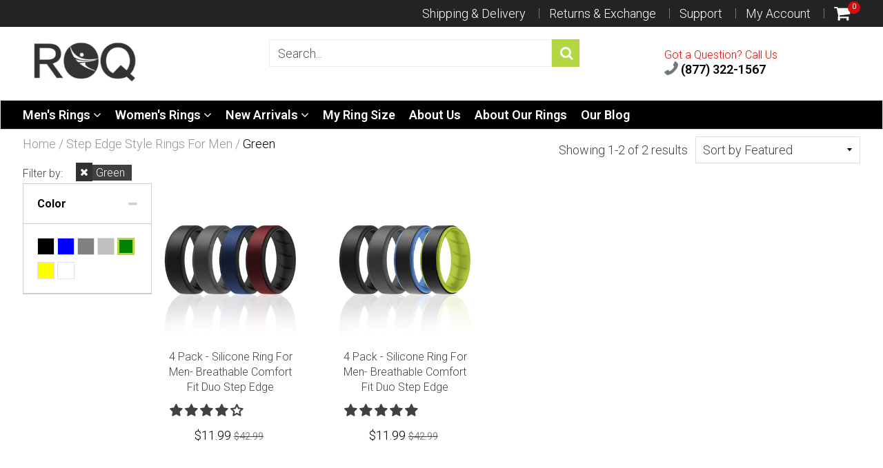

--- FILE ---
content_type: text/html; charset=utf-8
request_url: https://roqaction.com/collections/step-edge-style-rings-for-men/green
body_size: 97272
content:
<!doctype html>
<!--[if IE 8]><html class="no-js lt-ie9" lang="en"> <![endif]-->
<!--[if IE 9 ]><html class="ie9 no-js"> <![endif]-->
<!--[if (gt IE 9)|!(IE)]><!--> <html class="no-js"> <!--<![endif]-->
<!-- Version 5.0.3 141118-->
<head>


<!-- "snippets/limespot.liquid" was not rendered, the associated app was uninstalled -->
  <!-- Google Tag Manager -->
<script>(function(w,d,s,l,i){w[l]=w[l]||[];w[l].push({'gtm.start':
new Date().getTime(),event:'gtm.js'});var f=d.getElementsByTagName(s)[0],
j=d.createElement(s),dl=l!='dataLayer'?'&l='+l:'';j.async=true;j.src=
'https://www.googletagmanager.com/gtm.js?id='+i+dl;f.parentNode.insertBefore(j,f);
})(window,document,'script','dataLayer','GTM-KKRWD89');</script>
<!-- End Google Tag Manager -->
  <meta name="msvalidate.01" content="A65065FD0605F5A42850DA17E10B080D" />
  
<!-- Global site tag (gtag.js) - Google Analytics -->
<script async src="https://www.googletagmanager.com/gtag/js?id=UA-127393037-1"></script>
<script>
  window.dataLayer = window.dataLayer || [];
  function gtag(){dataLayer.push(arguments);}
  gtag('js', new Date());

  gtag('config', 'UA-127393037-1', { 'send_page_view': false, 'custom_map': {'dimension1': 'ecomm_prodid', 'dimension2': 'ecomm_pagetype', 'dimension3': 'ecomm_totalvalue'}});
  gtag('config', 'AW-781027359');
</script>

<script>
  gtag('event', 'page_view', {
	'ecomm_pagetype': 'category'
    
    'non_interaction': true
  });
</script>

  
  <meta charset="utf-8">
  <meta name="robots" content="index, follow">
  <meta http-equiv="X-UA-Compatible" content="IE=edge,chrome=1">
  
  	<link rel="shortcut icon" href="//roqaction.com/cdn/shop/t/4/assets/favicon.png?v=45387583265384673461584912520" type="image/png" />
  
  <title>
    Step Edge Style Rings For Men - ROQ Silicone Mens Rings - Shop Now &ndash; Tagged &quot;Green&quot;
  </title>
  
  	<meta name="description" content="Check out the practical minimalist style mens rings from ROQ. Made from hypoallergenic &amp; medical-grade silicone, they&#39;re perfect for medical professionals, firefighters, police officers &amp; athletes. FREE shipping!">
  


<script> 
  
var isshoptimized = 1;
</script>

  <script src="//roqaction.com/cdn/shop/t/4/assets/jquery.min.js?v=133785615397654003601548079089"     ></script>
  
  <script src="//roqaction.com/cdn/shop/t/4/assets/app.js?v=5600367176919994581548079089"    defer ></script>
  
  <meta property="og:type" content="website">
  <meta property="og:title" content="Step Edge Style Rings For Men - ROQ Silicone Mens Rings - Shop Now">
 

<meta property="og:url" content="https://roqaction.com/collections/step-edge-style-rings-for-men/green">
<link rel="canonical" href="https://roqaction.com/collections/step-edge-style-rings-for-men/green" />
<meta property="og:site_name" content="ROQ">

  <meta name="twitter:site" content="@ROQ_usa">


  <meta name="twitter:card" content="summary">


 
  <link rel="canonical" href="https://roqaction.com/collections/step-edge-style-rings-for-men/green">
  <meta name="viewport" content="width=device-width, initial-scale=1.0, maximum-scale=1.0, user-scalable=no" />
  <meta name="theme-color" content="#b4d641">
  <meta name="author" content="ROQ">
  <meta name="HandheldFriendly" content="True" />
  <meta name="MobileOptimized" content="320" /> 

    
  	<link href="https://fonts.googleapis.com/css?family=Roboto:300,400,500,600,700" rel="stylesheet" lazyload />
 
  
  <link href="//roqaction.com/cdn/shop/t/4/assets/timber.scss.css?v=60115713155141108821707945896" rel="stylesheet" type="text/css" media="all" />
  <link href="//roqaction.com/cdn/shop/t/4/assets/vendors.min.css?v=151988599186040192331707945896" rel="stylesheet" type="text/css" media="all" /> 
 
  <script>window.performance && window.performance.mark && window.performance.mark('shopify.content_for_header.start');</script><meta name="google-site-verification" content="f4Qi6SJzpQkGADL91PGJP7wTW1huA2KNqRYJECjgHI0">
<meta id="shopify-digital-wallet" name="shopify-digital-wallet" content="/19592861/digital_wallets/dialog">
<meta name="shopify-checkout-api-token" content="a7aca19fe0513c9c7053de7a8ebeb529">
<link rel="alternate" type="application/atom+xml" title="Feed" href="/collections/step-edge-style-rings-for-men/green.atom" />
<link rel="alternate" type="application/json+oembed" href="https://roqaction.com/collections/step-edge-style-rings-for-men/green.oembed">
<script async="async" src="/checkouts/internal/preloads.js?locale=en-US"></script>
<link rel="preconnect" href="https://shop.app" crossorigin="anonymous">
<script async="async" src="https://shop.app/checkouts/internal/preloads.js?locale=en-US&shop_id=19592861" crossorigin="anonymous"></script>
<script id="apple-pay-shop-capabilities" type="application/json">{"shopId":19592861,"countryCode":"US","currencyCode":"USD","merchantCapabilities":["supports3DS"],"merchantId":"gid:\/\/shopify\/Shop\/19592861","merchantName":"ROQ","requiredBillingContactFields":["postalAddress","email"],"requiredShippingContactFields":["postalAddress","email"],"shippingType":"shipping","supportedNetworks":["visa","masterCard","amex","discover","elo","jcb"],"total":{"type":"pending","label":"ROQ","amount":"1.00"},"shopifyPaymentsEnabled":true,"supportsSubscriptions":true}</script>
<script id="shopify-features" type="application/json">{"accessToken":"a7aca19fe0513c9c7053de7a8ebeb529","betas":["rich-media-storefront-analytics"],"domain":"roqaction.com","predictiveSearch":true,"shopId":19592861,"locale":"en"}</script>
<script>var Shopify = Shopify || {};
Shopify.shop = "roq-action.myshopify.com";
Shopify.locale = "en";
Shopify.currency = {"active":"USD","rate":"1.0"};
Shopify.country = "US";
Shopify.theme = {"name":"shoptimized-theme-5-03","id":46105985129,"schema_name":null,"schema_version":null,"theme_store_id":null,"role":"main"};
Shopify.theme.handle = "null";
Shopify.theme.style = {"id":null,"handle":null};
Shopify.cdnHost = "roqaction.com/cdn";
Shopify.routes = Shopify.routes || {};
Shopify.routes.root = "/";</script>
<script type="module">!function(o){(o.Shopify=o.Shopify||{}).modules=!0}(window);</script>
<script>!function(o){function n(){var o=[];function n(){o.push(Array.prototype.slice.apply(arguments))}return n.q=o,n}var t=o.Shopify=o.Shopify||{};t.loadFeatures=n(),t.autoloadFeatures=n()}(window);</script>
<script>
  window.ShopifyPay = window.ShopifyPay || {};
  window.ShopifyPay.apiHost = "shop.app\/pay";
  window.ShopifyPay.redirectState = null;
</script>
<script id="shop-js-analytics" type="application/json">{"pageType":"collection"}</script>
<script defer="defer" async type="module" src="//roqaction.com/cdn/shopifycloud/shop-js/modules/v2/client.init-shop-cart-sync_BN7fPSNr.en.esm.js"></script>
<script defer="defer" async type="module" src="//roqaction.com/cdn/shopifycloud/shop-js/modules/v2/chunk.common_Cbph3Kss.esm.js"></script>
<script defer="defer" async type="module" src="//roqaction.com/cdn/shopifycloud/shop-js/modules/v2/chunk.modal_DKumMAJ1.esm.js"></script>
<script type="module">
  await import("//roqaction.com/cdn/shopifycloud/shop-js/modules/v2/client.init-shop-cart-sync_BN7fPSNr.en.esm.js");
await import("//roqaction.com/cdn/shopifycloud/shop-js/modules/v2/chunk.common_Cbph3Kss.esm.js");
await import("//roqaction.com/cdn/shopifycloud/shop-js/modules/v2/chunk.modal_DKumMAJ1.esm.js");

  window.Shopify.SignInWithShop?.initShopCartSync?.({"fedCMEnabled":true,"windoidEnabled":true});

</script>
<script>
  window.Shopify = window.Shopify || {};
  if (!window.Shopify.featureAssets) window.Shopify.featureAssets = {};
  window.Shopify.featureAssets['shop-js'] = {"shop-cart-sync":["modules/v2/client.shop-cart-sync_CJVUk8Jm.en.esm.js","modules/v2/chunk.common_Cbph3Kss.esm.js","modules/v2/chunk.modal_DKumMAJ1.esm.js"],"init-fed-cm":["modules/v2/client.init-fed-cm_7Fvt41F4.en.esm.js","modules/v2/chunk.common_Cbph3Kss.esm.js","modules/v2/chunk.modal_DKumMAJ1.esm.js"],"init-shop-email-lookup-coordinator":["modules/v2/client.init-shop-email-lookup-coordinator_Cc088_bR.en.esm.js","modules/v2/chunk.common_Cbph3Kss.esm.js","modules/v2/chunk.modal_DKumMAJ1.esm.js"],"init-windoid":["modules/v2/client.init-windoid_hPopwJRj.en.esm.js","modules/v2/chunk.common_Cbph3Kss.esm.js","modules/v2/chunk.modal_DKumMAJ1.esm.js"],"shop-button":["modules/v2/client.shop-button_B0jaPSNF.en.esm.js","modules/v2/chunk.common_Cbph3Kss.esm.js","modules/v2/chunk.modal_DKumMAJ1.esm.js"],"shop-cash-offers":["modules/v2/client.shop-cash-offers_DPIskqss.en.esm.js","modules/v2/chunk.common_Cbph3Kss.esm.js","modules/v2/chunk.modal_DKumMAJ1.esm.js"],"shop-toast-manager":["modules/v2/client.shop-toast-manager_CK7RT69O.en.esm.js","modules/v2/chunk.common_Cbph3Kss.esm.js","modules/v2/chunk.modal_DKumMAJ1.esm.js"],"init-shop-cart-sync":["modules/v2/client.init-shop-cart-sync_BN7fPSNr.en.esm.js","modules/v2/chunk.common_Cbph3Kss.esm.js","modules/v2/chunk.modal_DKumMAJ1.esm.js"],"init-customer-accounts-sign-up":["modules/v2/client.init-customer-accounts-sign-up_CfPf4CXf.en.esm.js","modules/v2/client.shop-login-button_DeIztwXF.en.esm.js","modules/v2/chunk.common_Cbph3Kss.esm.js","modules/v2/chunk.modal_DKumMAJ1.esm.js"],"pay-button":["modules/v2/client.pay-button_CgIwFSYN.en.esm.js","modules/v2/chunk.common_Cbph3Kss.esm.js","modules/v2/chunk.modal_DKumMAJ1.esm.js"],"init-customer-accounts":["modules/v2/client.init-customer-accounts_DQ3x16JI.en.esm.js","modules/v2/client.shop-login-button_DeIztwXF.en.esm.js","modules/v2/chunk.common_Cbph3Kss.esm.js","modules/v2/chunk.modal_DKumMAJ1.esm.js"],"avatar":["modules/v2/client.avatar_BTnouDA3.en.esm.js"],"init-shop-for-new-customer-accounts":["modules/v2/client.init-shop-for-new-customer-accounts_CsZy_esa.en.esm.js","modules/v2/client.shop-login-button_DeIztwXF.en.esm.js","modules/v2/chunk.common_Cbph3Kss.esm.js","modules/v2/chunk.modal_DKumMAJ1.esm.js"],"shop-follow-button":["modules/v2/client.shop-follow-button_BRMJjgGd.en.esm.js","modules/v2/chunk.common_Cbph3Kss.esm.js","modules/v2/chunk.modal_DKumMAJ1.esm.js"],"checkout-modal":["modules/v2/client.checkout-modal_B9Drz_yf.en.esm.js","modules/v2/chunk.common_Cbph3Kss.esm.js","modules/v2/chunk.modal_DKumMAJ1.esm.js"],"shop-login-button":["modules/v2/client.shop-login-button_DeIztwXF.en.esm.js","modules/v2/chunk.common_Cbph3Kss.esm.js","modules/v2/chunk.modal_DKumMAJ1.esm.js"],"lead-capture":["modules/v2/client.lead-capture_DXYzFM3R.en.esm.js","modules/v2/chunk.common_Cbph3Kss.esm.js","modules/v2/chunk.modal_DKumMAJ1.esm.js"],"shop-login":["modules/v2/client.shop-login_CA5pJqmO.en.esm.js","modules/v2/chunk.common_Cbph3Kss.esm.js","modules/v2/chunk.modal_DKumMAJ1.esm.js"],"payment-terms":["modules/v2/client.payment-terms_BxzfvcZJ.en.esm.js","modules/v2/chunk.common_Cbph3Kss.esm.js","modules/v2/chunk.modal_DKumMAJ1.esm.js"]};
</script>
<script id="__st">var __st={"a":19592861,"offset":-28800,"reqid":"77b79d4b-fbbc-429b-b2b0-6bd50954fdb6-1769718657","pageurl":"roqaction.com\/collections\/step-edge-style-rings-for-men\/green","u":"71d4ba98c8ea","p":"collection","rtyp":"collection","rid":72528658537};</script>
<script>window.ShopifyPaypalV4VisibilityTracking = true;</script>
<script id="captcha-bootstrap">!function(){'use strict';const t='contact',e='account',n='new_comment',o=[[t,t],['blogs',n],['comments',n],[t,'customer']],c=[[e,'customer_login'],[e,'guest_login'],[e,'recover_customer_password'],[e,'create_customer']],r=t=>t.map((([t,e])=>`form[action*='/${t}']:not([data-nocaptcha='true']) input[name='form_type'][value='${e}']`)).join(','),a=t=>()=>t?[...document.querySelectorAll(t)].map((t=>t.form)):[];function s(){const t=[...o],e=r(t);return a(e)}const i='password',u='form_key',d=['recaptcha-v3-token','g-recaptcha-response','h-captcha-response',i],f=()=>{try{return window.sessionStorage}catch{return}},m='__shopify_v',_=t=>t.elements[u];function p(t,e,n=!1){try{const o=window.sessionStorage,c=JSON.parse(o.getItem(e)),{data:r}=function(t){const{data:e,action:n}=t;return t[m]||n?{data:e,action:n}:{data:t,action:n}}(c);for(const[e,n]of Object.entries(r))t.elements[e]&&(t.elements[e].value=n);n&&o.removeItem(e)}catch(o){console.error('form repopulation failed',{error:o})}}const l='form_type',E='cptcha';function T(t){t.dataset[E]=!0}const w=window,h=w.document,L='Shopify',v='ce_forms',y='captcha';let A=!1;((t,e)=>{const n=(g='f06e6c50-85a8-45c8-87d0-21a2b65856fe',I='https://cdn.shopify.com/shopifycloud/storefront-forms-hcaptcha/ce_storefront_forms_captcha_hcaptcha.v1.5.2.iife.js',D={infoText:'Protected by hCaptcha',privacyText:'Privacy',termsText:'Terms'},(t,e,n)=>{const o=w[L][v],c=o.bindForm;if(c)return c(t,g,e,D).then(n);var r;o.q.push([[t,g,e,D],n]),r=I,A||(h.body.append(Object.assign(h.createElement('script'),{id:'captcha-provider',async:!0,src:r})),A=!0)});var g,I,D;w[L]=w[L]||{},w[L][v]=w[L][v]||{},w[L][v].q=[],w[L][y]=w[L][y]||{},w[L][y].protect=function(t,e){n(t,void 0,e),T(t)},Object.freeze(w[L][y]),function(t,e,n,w,h,L){const[v,y,A,g]=function(t,e,n){const i=e?o:[],u=t?c:[],d=[...i,...u],f=r(d),m=r(i),_=r(d.filter((([t,e])=>n.includes(e))));return[a(f),a(m),a(_),s()]}(w,h,L),I=t=>{const e=t.target;return e instanceof HTMLFormElement?e:e&&e.form},D=t=>v().includes(t);t.addEventListener('submit',(t=>{const e=I(t);if(!e)return;const n=D(e)&&!e.dataset.hcaptchaBound&&!e.dataset.recaptchaBound,o=_(e),c=g().includes(e)&&(!o||!o.value);(n||c)&&t.preventDefault(),c&&!n&&(function(t){try{if(!f())return;!function(t){const e=f();if(!e)return;const n=_(t);if(!n)return;const o=n.value;o&&e.removeItem(o)}(t);const e=Array.from(Array(32),(()=>Math.random().toString(36)[2])).join('');!function(t,e){_(t)||t.append(Object.assign(document.createElement('input'),{type:'hidden',name:u})),t.elements[u].value=e}(t,e),function(t,e){const n=f();if(!n)return;const o=[...t.querySelectorAll(`input[type='${i}']`)].map((({name:t})=>t)),c=[...d,...o],r={};for(const[a,s]of new FormData(t).entries())c.includes(a)||(r[a]=s);n.setItem(e,JSON.stringify({[m]:1,action:t.action,data:r}))}(t,e)}catch(e){console.error('failed to persist form',e)}}(e),e.submit())}));const S=(t,e)=>{t&&!t.dataset[E]&&(n(t,e.some((e=>e===t))),T(t))};for(const o of['focusin','change'])t.addEventListener(o,(t=>{const e=I(t);D(e)&&S(e,y())}));const B=e.get('form_key'),M=e.get(l),P=B&&M;t.addEventListener('DOMContentLoaded',(()=>{const t=y();if(P)for(const e of t)e.elements[l].value===M&&p(e,B);[...new Set([...A(),...v().filter((t=>'true'===t.dataset.shopifyCaptcha))])].forEach((e=>S(e,t)))}))}(h,new URLSearchParams(w.location.search),n,t,e,['guest_login'])})(!0,!0)}();</script>
<script integrity="sha256-4kQ18oKyAcykRKYeNunJcIwy7WH5gtpwJnB7kiuLZ1E=" data-source-attribution="shopify.loadfeatures" defer="defer" src="//roqaction.com/cdn/shopifycloud/storefront/assets/storefront/load_feature-a0a9edcb.js" crossorigin="anonymous"></script>
<script crossorigin="anonymous" defer="defer" src="//roqaction.com/cdn/shopifycloud/storefront/assets/shopify_pay/storefront-65b4c6d7.js?v=20250812"></script>
<script data-source-attribution="shopify.dynamic_checkout.dynamic.init">var Shopify=Shopify||{};Shopify.PaymentButton=Shopify.PaymentButton||{isStorefrontPortableWallets:!0,init:function(){window.Shopify.PaymentButton.init=function(){};var t=document.createElement("script");t.src="https://roqaction.com/cdn/shopifycloud/portable-wallets/latest/portable-wallets.en.js",t.type="module",document.head.appendChild(t)}};
</script>
<script data-source-attribution="shopify.dynamic_checkout.buyer_consent">
  function portableWalletsHideBuyerConsent(e){var t=document.getElementById("shopify-buyer-consent"),n=document.getElementById("shopify-subscription-policy-button");t&&n&&(t.classList.add("hidden"),t.setAttribute("aria-hidden","true"),n.removeEventListener("click",e))}function portableWalletsShowBuyerConsent(e){var t=document.getElementById("shopify-buyer-consent"),n=document.getElementById("shopify-subscription-policy-button");t&&n&&(t.classList.remove("hidden"),t.removeAttribute("aria-hidden"),n.addEventListener("click",e))}window.Shopify?.PaymentButton&&(window.Shopify.PaymentButton.hideBuyerConsent=portableWalletsHideBuyerConsent,window.Shopify.PaymentButton.showBuyerConsent=portableWalletsShowBuyerConsent);
</script>
<script data-source-attribution="shopify.dynamic_checkout.cart.bootstrap">document.addEventListener("DOMContentLoaded",(function(){function t(){return document.querySelector("shopify-accelerated-checkout-cart, shopify-accelerated-checkout")}if(t())Shopify.PaymentButton.init();else{new MutationObserver((function(e,n){t()&&(Shopify.PaymentButton.init(),n.disconnect())})).observe(document.body,{childList:!0,subtree:!0})}}));
</script>
<link id="shopify-accelerated-checkout-styles" rel="stylesheet" media="screen" href="https://roqaction.com/cdn/shopifycloud/portable-wallets/latest/accelerated-checkout-backwards-compat.css" crossorigin="anonymous">
<style id="shopify-accelerated-checkout-cart">
        #shopify-buyer-consent {
  margin-top: 1em;
  display: inline-block;
  width: 100%;
}

#shopify-buyer-consent.hidden {
  display: none;
}

#shopify-subscription-policy-button {
  background: none;
  border: none;
  padding: 0;
  text-decoration: underline;
  font-size: inherit;
  cursor: pointer;
}

#shopify-subscription-policy-button::before {
  box-shadow: none;
}

      </style>

<script>window.performance && window.performance.mark && window.performance.mark('shopify.content_for_header.end');</script>
 
  
<!--[if lt IE 9]>
<script src="//roqaction.com/cdn/shop/t/4/assets/html5shiv.min.js?v=82288979872422875571548079020" type="text/javascript"></script>
<script src="//roqaction.com/cdn/shop/t/4/assets/respond.min.js?v=52248677837542619231548079050" type="text/javascript"></script>
<link href="//roqaction.com/cdn/shop/t/4/assets/respond-proxy.html" id="respond-proxy" rel="respond-proxy" />
<link href="//roqaction.com/search?q=4f79502d5c9430fc16828092c7d1dbfb" id="respond-redirect" rel="respond-redirect" />
<script src="//roqaction.com/search?q=4f79502d5c9430fc16828092c7d1dbfb" type="text/javascript"></script>
<![endif]-->


 
 
  
    <script src="//roqaction.com/cdn/shopifycloud/storefront/assets/themes_support/shopify_common-5f594365.js" type="text/javascript"></script>
  
    
  
  
  
  
  
  
  <!-- Hotjar Tracking Code for https://roqaction.com/ -->
<script>
    (function(h,o,t,j,a,r){
        h.hj=h.hj||function(){(h.hj.q=h.hj.q||[]).push(arguments)};
        h._hjSettings={hjid:1012732,hjsv:6};
        a=o.getElementsByTagName('head')[0];
        r=o.createElement('script');r.async=1;
        r.src=t+h._hjSettings.hjid+j+h._hjSettings.hjsv;
        a.appendChild(r);
    })(window,document,'https://static.hotjar.com/c/hotjar-','.js?sv=');
</script>
  

  
  
  	
  
  
  	
  
  
  	
  
  
  <script>
    if ((typeof window) === 'undefined') { window = {}; }
    window.money_format = "${{amount}}";
    window.money_default = "USD";
    window.template = "collection";
  </script>
   
   <script src="//roqaction.com/cdn/shop/t/4/assets/jquery.redcountdown.js?v=77822338433150733181548079089"    defer></script>
<script src="https://cdnjs.cloudflare.com/ajax/libs/jQuery-Knob/1.2.13/jquery.knob.min.js"  defer ></script>
<script src="https://cdnjs.cloudflare.com/ajax/libs/jquery-throttle-debounce/1.1/jquery.ba-throttle-debounce.min.js"  defer ></script>

 
  
  

 <!--[if (gt IE 9)|!(IE)]><!--><script src="//roqaction.com/cdn/shop/t/4/assets/lazysizes.min.js?v=81961754669882906781548079089" async="async"></script><!--<![endif]-->
<!--[if lte IE 9]><script src="//roqaction.com/cdn/shop/t/4/assets/lazysizes.min.js?v=81961754669882906781548079089"></script><![endif]-->
<script>
            trackifyliquidloaded = 1;            
            function appendurl(url) {
                var script = document.createElement('script');
                script.setAttribute('type', 'text/javascript');
                script.setAttribute('src', url);
                document.head.appendChild(script); 
            }
            function getCookie(cname) {
                var name = cname + '=';
                var ca = document.cookie.split(';');
                for(var i = 0; i < ca.length; i++) {
                var c = ca[i];
                while (c.charAt(0)==' ') c = c.substring(1);
                if (c.indexOf(name) == 0) return c.substring(name.length, c.length);
                }
                return '';
            }   
            shop_permanent_domain = 'roq-action.myshopify.com';
            function getUrlParameter(name) {
            name = name.replace(/[\[]/, '\[').replace(/[\]]/, '\]');
            var regex = new RegExp('[\?&]' + name + '=([^&#]*)');
            var results = regex.exec(location.search);
            return results === null ? '' : decodeURIComponent(results[1].replace(/\+/g, ' '));
            };
            a_aid = getUrlParameter('a_aid');
            </script>
            
            <script>
            if (typeof __st === 'undefined') {
                __st = [];
                    
            }
            </script>
            <script type='text/javascript' async='true' defer='defer'  src='https://app.redretarget.com/sapp/assets/js/common.js'></script>
            
            
              
<!-- Start of Judge.me Core -->
<link rel="dns-prefetch" href="https://cdn.judge.me/">
<script data-cfasync='false' class='jdgm-settings-script'>window.jdgmSettings={"pagination":5,"disable_web_reviews":false,"badge_no_review_text":"No reviews","badge_n_reviews_text":"{{ n }} review/reviews","hide_badge_preview_if_no_reviews":true,"badge_hide_text":false,"enforce_center_preview_badge":false,"widget_title":"Customer Reviews","widget_open_form_text":"Write a review","widget_close_form_text":"Cancel review","widget_refresh_page_text":"Refresh page","widget_summary_text":"Based on {{ number_of_reviews }} review/reviews","widget_no_review_text":"Be the first to write a review","widget_name_field_text":"Display name","widget_verified_name_field_text":"Verified Name (public)","widget_name_placeholder_text":"Display name","widget_required_field_error_text":"This field is required.","widget_email_field_text":"Email address","widget_verified_email_field_text":"Verified Email (private, can not be edited)","widget_email_placeholder_text":"Your email address","widget_email_field_error_text":"Please enter a valid email address.","widget_rating_field_text":"Rating","widget_review_title_field_text":"Review Title","widget_review_title_placeholder_text":"Give your review a title","widget_review_body_field_text":"Review content","widget_review_body_placeholder_text":"Start writing here...","widget_pictures_field_text":"Picture/Video (optional)","widget_submit_review_text":"Submit Review","widget_submit_verified_review_text":"Submit Verified Review","widget_submit_success_msg_with_auto_publish":"Thank you! Please refresh the page in a few moments to see your review. You can remove or edit your review by logging into \u003ca href='https://judge.me/login' target='_blank' rel='nofollow noopener'\u003eJudge.me\u003c/a\u003e","widget_submit_success_msg_no_auto_publish":"Thank you! Your review will be published as soon as it is approved by the shop admin. You can remove or edit your review by logging into \u003ca href='https://judge.me/login' target='_blank' rel='nofollow noopener'\u003eJudge.me\u003c/a\u003e","widget_show_default_reviews_out_of_total_text":"Showing {{ n_reviews_shown }} out of {{ n_reviews }} reviews.","widget_show_all_link_text":"Show all","widget_show_less_link_text":"Show less","widget_author_said_text":"{{ reviewer_name }} said:","widget_days_text":"{{ n }} days ago","widget_weeks_text":"{{ n }} week/weeks ago","widget_months_text":"{{ n }} month/months ago","widget_years_text":"{{ n }} year/years ago","widget_yesterday_text":"Yesterday","widget_today_text":"Today","widget_replied_text":"\u003e\u003e {{ shop_name }} replied:","widget_read_more_text":"Read more","widget_reviewer_name_as_initial":"","widget_rating_filter_color":"","widget_rating_filter_see_all_text":"See all reviews","widget_sorting_most_recent_text":"Most Recent","widget_sorting_highest_rating_text":"Highest Rating","widget_sorting_lowest_rating_text":"Lowest Rating","widget_sorting_with_pictures_text":"Only Pictures","widget_sorting_most_helpful_text":"Most Helpful","widget_open_question_form_text":"Ask a question","widget_reviews_subtab_text":"Reviews","widget_questions_subtab_text":"Questions","widget_question_label_text":"Question","widget_answer_label_text":"Answer","widget_question_placeholder_text":"Write your question here","widget_submit_question_text":"Submit Question","widget_question_submit_success_text":"Thank you for your question! We will notify you once it gets answered.","verified_badge_text":"Verified","verified_badge_bg_color":"","verified_badge_text_color":"","verified_badge_placement":"left-of-reviewer-name","widget_review_max_height":"","widget_hide_border":false,"widget_social_share":true,"widget_thumb":true,"widget_review_location_show":false,"widget_location_format":"country_iso_code","all_reviews_include_out_of_store_products":true,"all_reviews_out_of_store_text":"(out of store)","all_reviews_pagination":100,"all_reviews_product_name_prefix_text":"about","enable_review_pictures":true,"enable_question_anwser":true,"widget_theme":"","review_date_format":"mm/dd/yyyy","default_sort_method":"most-recent","widget_product_reviews_subtab_text":"Product Reviews","widget_shop_reviews_subtab_text":"Shop Reviews","widget_other_products_reviews_text":"Reviews for other products","widget_store_reviews_subtab_text":"Store reviews","widget_no_store_reviews_text":"This store hasn't received any reviews yet","widget_web_restriction_product_reviews_text":"This product hasn't received any reviews yet","widget_no_items_text":"No items found","widget_show_more_text":"Show more","widget_write_a_store_review_text":"Write a Store Review","widget_other_languages_heading":"Reviews in Other Languages","widget_translate_review_text":"Translate review to {{ language }}","widget_translating_review_text":"Translating...","widget_show_original_translation_text":"Show original ({{ language }})","widget_translate_review_failed_text":"Review couldn't be translated.","widget_translate_review_retry_text":"Retry","widget_translate_review_try_again_later_text":"Try again later","show_product_url_for_grouped_product":false,"widget_sorting_pictures_first_text":"Pictures First","show_pictures_on_all_rev_page_mobile":false,"show_pictures_on_all_rev_page_desktop":false,"floating_tab_hide_mobile_install_preference":false,"floating_tab_button_name":"★ Reviews","floating_tab_title":"Let customers speak for us","floating_tab_button_color":"","floating_tab_button_background_color":"","floating_tab_url":"","floating_tab_url_enabled":false,"floating_tab_tab_style":"text","all_reviews_text_badge_text":"Customers rate us {{ shop.metafields.judgeme.all_reviews_rating | round: 1 }}/5 based on {{ shop.metafields.judgeme.all_reviews_count }} reviews.","all_reviews_text_badge_text_branded_style":"{{ shop.metafields.judgeme.all_reviews_rating | round: 1 }} out of 5 stars based on {{ shop.metafields.judgeme.all_reviews_count }} reviews","is_all_reviews_text_badge_a_link":false,"show_stars_for_all_reviews_text_badge":false,"all_reviews_text_badge_url":"","all_reviews_text_style":"text","all_reviews_text_color_style":"judgeme_brand_color","all_reviews_text_color":"#108474","all_reviews_text_show_jm_brand":true,"featured_carousel_show_header":true,"featured_carousel_title":"Let customers speak for us","testimonials_carousel_title":"Customers are saying","videos_carousel_title":"Real customer stories","cards_carousel_title":"Customers are saying","featured_carousel_count_text":"from {{ n }} reviews","featured_carousel_add_link_to_all_reviews_page":false,"featured_carousel_url":"","featured_carousel_show_images":true,"featured_carousel_autoslide_interval":5,"featured_carousel_arrows_on_the_sides":false,"featured_carousel_height":250,"featured_carousel_width":80,"featured_carousel_image_size":0,"featured_carousel_image_height":250,"featured_carousel_arrow_color":"#eeeeee","verified_count_badge_style":"vintage","verified_count_badge_orientation":"horizontal","verified_count_badge_color_style":"judgeme_brand_color","verified_count_badge_color":"#108474","is_verified_count_badge_a_link":false,"verified_count_badge_url":"","verified_count_badge_show_jm_brand":true,"widget_rating_preset_default":5,"widget_first_sub_tab":"product-reviews","widget_show_histogram":true,"widget_histogram_use_custom_color":false,"widget_pagination_use_custom_color":false,"widget_star_use_custom_color":false,"widget_verified_badge_use_custom_color":false,"widget_write_review_use_custom_color":false,"picture_reminder_submit_button":"Upload Pictures","enable_review_videos":true,"mute_video_by_default":false,"widget_sorting_videos_first_text":"Videos First","widget_review_pending_text":"Pending","featured_carousel_items_for_large_screen":3,"social_share_options_order":"Facebook,Twitter","remove_microdata_snippet":false,"disable_json_ld":false,"enable_json_ld_products":false,"preview_badge_show_question_text":false,"preview_badge_no_question_text":"No questions","preview_badge_n_question_text":"{{ number_of_questions }} question/questions","qa_badge_show_icon":false,"qa_badge_position":"same-row","remove_judgeme_branding":false,"widget_add_search_bar":false,"widget_search_bar_placeholder":"Search","widget_sorting_verified_only_text":"Verified only","featured_carousel_theme":"default","featured_carousel_show_rating":true,"featured_carousel_show_title":true,"featured_carousel_show_body":true,"featured_carousel_show_date":false,"featured_carousel_show_reviewer":true,"featured_carousel_show_product":false,"featured_carousel_header_background_color":"#108474","featured_carousel_header_text_color":"#ffffff","featured_carousel_name_product_separator":"reviewed","featured_carousel_full_star_background":"#108474","featured_carousel_empty_star_background":"#dadada","featured_carousel_vertical_theme_background":"#f9fafb","featured_carousel_verified_badge_enable":false,"featured_carousel_verified_badge_color":"#108474","featured_carousel_border_style":"round","featured_carousel_review_line_length_limit":3,"featured_carousel_more_reviews_button_text":"Read more reviews","featured_carousel_view_product_button_text":"View product","all_reviews_page_load_reviews_on":"scroll","all_reviews_page_load_more_text":"Load More Reviews","disable_fb_tab_reviews":false,"enable_ajax_cdn_cache":false,"widget_public_name_text":"displayed publicly like","default_reviewer_name":"John Smith","default_reviewer_name_has_non_latin":true,"widget_reviewer_anonymous":"Anonymous","medals_widget_title":"Judge.me Review Medals","medals_widget_background_color":"#f9fafb","medals_widget_position":"footer_all_pages","medals_widget_border_color":"#f9fafb","medals_widget_verified_text_position":"left","medals_widget_use_monochromatic_version":false,"medals_widget_elements_color":"#108474","show_reviewer_avatar":true,"widget_invalid_yt_video_url_error_text":"Not a YouTube video URL","widget_max_length_field_error_text":"Please enter no more than {0} characters.","widget_show_country_flag":false,"widget_show_collected_via_shop_app":true,"widget_verified_by_shop_badge_style":"light","widget_verified_by_shop_text":"Verified by Shop","widget_show_photo_gallery":false,"widget_load_with_code_splitting":true,"widget_ugc_install_preference":false,"widget_ugc_title":"Made by us, Shared by you","widget_ugc_subtitle":"Tag us to see your picture featured in our page","widget_ugc_arrows_color":"#ffffff","widget_ugc_primary_button_text":"Buy Now","widget_ugc_primary_button_background_color":"#108474","widget_ugc_primary_button_text_color":"#ffffff","widget_ugc_primary_button_border_width":"0","widget_ugc_primary_button_border_style":"none","widget_ugc_primary_button_border_color":"#108474","widget_ugc_primary_button_border_radius":"25","widget_ugc_secondary_button_text":"Load More","widget_ugc_secondary_button_background_color":"#ffffff","widget_ugc_secondary_button_text_color":"#108474","widget_ugc_secondary_button_border_width":"2","widget_ugc_secondary_button_border_style":"solid","widget_ugc_secondary_button_border_color":"#108474","widget_ugc_secondary_button_border_radius":"25","widget_ugc_reviews_button_text":"View Reviews","widget_ugc_reviews_button_background_color":"#ffffff","widget_ugc_reviews_button_text_color":"#108474","widget_ugc_reviews_button_border_width":"2","widget_ugc_reviews_button_border_style":"solid","widget_ugc_reviews_button_border_color":"#108474","widget_ugc_reviews_button_border_radius":"25","widget_ugc_reviews_button_link_to":"judgeme-reviews-page","widget_ugc_show_post_date":true,"widget_ugc_max_width":"800","widget_rating_metafield_value_type":true,"widget_primary_color":"#108474","widget_enable_secondary_color":false,"widget_secondary_color":"#edf5f5","widget_summary_average_rating_text":"{{ average_rating }} out of 5","widget_media_grid_title":"Customer photos \u0026 videos","widget_media_grid_see_more_text":"See more","widget_round_style":false,"widget_show_product_medals":true,"widget_verified_by_judgeme_text":"Verified by Judge.me","widget_show_store_medals":true,"widget_verified_by_judgeme_text_in_store_medals":"Verified by Judge.me","widget_media_field_exceed_quantity_message":"Sorry, we can only accept {{ max_media }} for one review.","widget_media_field_exceed_limit_message":"{{ file_name }} is too large, please select a {{ media_type }} less than {{ size_limit }}MB.","widget_review_submitted_text":"Review Submitted!","widget_question_submitted_text":"Question Submitted!","widget_close_form_text_question":"Cancel","widget_write_your_answer_here_text":"Write your answer here","widget_enabled_branded_link":true,"widget_show_collected_by_judgeme":false,"widget_reviewer_name_color":"","widget_write_review_text_color":"","widget_write_review_bg_color":"","widget_collected_by_judgeme_text":"collected by Judge.me","widget_pagination_type":"standard","widget_load_more_text":"Load More","widget_load_more_color":"#108474","widget_full_review_text":"Full Review","widget_read_more_reviews_text":"Read More Reviews","widget_read_questions_text":"Read Questions","widget_questions_and_answers_text":"Questions \u0026 Answers","widget_verified_by_text":"Verified by","widget_verified_text":"Verified","widget_number_of_reviews_text":"{{ number_of_reviews }} reviews","widget_back_button_text":"Back","widget_next_button_text":"Next","widget_custom_forms_filter_button":"Filters","custom_forms_style":"vertical","widget_show_review_information":false,"how_reviews_are_collected":"How reviews are collected?","widget_show_review_keywords":false,"widget_gdpr_statement":"How we use your data: We'll only contact you about the review you left, and only if necessary. By submitting your review, you agree to Judge.me's \u003ca href='https://judge.me/terms' target='_blank' rel='nofollow noopener'\u003eterms\u003c/a\u003e, \u003ca href='https://judge.me/privacy' target='_blank' rel='nofollow noopener'\u003eprivacy\u003c/a\u003e and \u003ca href='https://judge.me/content-policy' target='_blank' rel='nofollow noopener'\u003econtent\u003c/a\u003e policies.","widget_multilingual_sorting_enabled":false,"widget_translate_review_content_enabled":false,"widget_translate_review_content_method":"manual","popup_widget_review_selection":"automatically_with_pictures","popup_widget_round_border_style":true,"popup_widget_show_title":true,"popup_widget_show_body":true,"popup_widget_show_reviewer":false,"popup_widget_show_product":true,"popup_widget_show_pictures":true,"popup_widget_use_review_picture":true,"popup_widget_show_on_home_page":true,"popup_widget_show_on_product_page":true,"popup_widget_show_on_collection_page":true,"popup_widget_show_on_cart_page":true,"popup_widget_position":"bottom_left","popup_widget_first_review_delay":5,"popup_widget_duration":5,"popup_widget_interval":5,"popup_widget_review_count":5,"popup_widget_hide_on_mobile":true,"review_snippet_widget_round_border_style":true,"review_snippet_widget_card_color":"#FFFFFF","review_snippet_widget_slider_arrows_background_color":"#FFFFFF","review_snippet_widget_slider_arrows_color":"#000000","review_snippet_widget_star_color":"#108474","show_product_variant":false,"all_reviews_product_variant_label_text":"Variant: ","widget_show_verified_branding":false,"widget_ai_summary_title":"Customers say","widget_ai_summary_disclaimer":"AI-powered review summary based on recent customer reviews","widget_show_ai_summary":false,"widget_show_ai_summary_bg":false,"widget_show_review_title_input":true,"redirect_reviewers_invited_via_email":"review_widget","request_store_review_after_product_review":false,"request_review_other_products_in_order":false,"review_form_color_scheme":"default","review_form_corner_style":"square","review_form_star_color":{},"review_form_text_color":"#333333","review_form_background_color":"#ffffff","review_form_field_background_color":"#fafafa","review_form_button_color":{},"review_form_button_text_color":"#ffffff","review_form_modal_overlay_color":"#000000","review_content_screen_title_text":"How would you rate this product?","review_content_introduction_text":"We would love it if you would share a bit about your experience.","store_review_form_title_text":"How would you rate this store?","store_review_form_introduction_text":"We would love it if you would share a bit about your experience.","show_review_guidance_text":true,"one_star_review_guidance_text":"Poor","five_star_review_guidance_text":"Great","customer_information_screen_title_text":"About you","customer_information_introduction_text":"Please tell us more about you.","custom_questions_screen_title_text":"Your experience in more detail","custom_questions_introduction_text":"Here are a few questions to help us understand more about your experience.","review_submitted_screen_title_text":"Thanks for your review!","review_submitted_screen_thank_you_text":"We are processing it and it will appear on the store soon.","review_submitted_screen_email_verification_text":"Please confirm your email by clicking the link we just sent you. This helps us keep reviews authentic.","review_submitted_request_store_review_text":"Would you like to share your experience of shopping with us?","review_submitted_review_other_products_text":"Would you like to review these products?","store_review_screen_title_text":"Would you like to share your experience of shopping with us?","store_review_introduction_text":"We value your feedback and use it to improve. Please share any thoughts or suggestions you have.","reviewer_media_screen_title_picture_text":"Share a picture","reviewer_media_introduction_picture_text":"Upload a photo to support your review.","reviewer_media_screen_title_video_text":"Share a video","reviewer_media_introduction_video_text":"Upload a video to support your review.","reviewer_media_screen_title_picture_or_video_text":"Share a picture or video","reviewer_media_introduction_picture_or_video_text":"Upload a photo or video to support your review.","reviewer_media_youtube_url_text":"Paste your Youtube URL here","advanced_settings_next_step_button_text":"Next","advanced_settings_close_review_button_text":"Close","modal_write_review_flow":false,"write_review_flow_required_text":"Required","write_review_flow_privacy_message_text":"We respect your privacy.","write_review_flow_anonymous_text":"Post review as anonymous","write_review_flow_visibility_text":"This won't be visible to other customers.","write_review_flow_multiple_selection_help_text":"Select as many as you like","write_review_flow_single_selection_help_text":"Select one option","write_review_flow_required_field_error_text":"This field is required","write_review_flow_invalid_email_error_text":"Please enter a valid email address","write_review_flow_max_length_error_text":"Max. {{ max_length }} characters.","write_review_flow_media_upload_text":"\u003cb\u003eClick to upload\u003c/b\u003e or drag and drop","write_review_flow_gdpr_statement":"We'll only contact you about your review if necessary. By submitting your review, you agree to our \u003ca href='https://judge.me/terms' target='_blank' rel='nofollow noopener'\u003eterms and conditions\u003c/a\u003e and \u003ca href='https://judge.me/privacy' target='_blank' rel='nofollow noopener'\u003eprivacy policy\u003c/a\u003e.","rating_only_reviews_enabled":false,"show_negative_reviews_help_screen":false,"new_review_flow_help_screen_rating_threshold":3,"negative_review_resolution_screen_title_text":"Tell us more","negative_review_resolution_text":"Your experience matters to us. If there were issues with your purchase, we're here to help. Feel free to reach out to us, we'd love the opportunity to make things right.","negative_review_resolution_button_text":"Contact us","negative_review_resolution_proceed_with_review_text":"Leave a review","negative_review_resolution_subject":"Issue with purchase from {{ shop_name }}.{{ order_name }}","preview_badge_collection_page_install_status":false,"widget_review_custom_css":"","preview_badge_custom_css":"","preview_badge_stars_count":"5-stars","featured_carousel_custom_css":"","floating_tab_custom_css":"","all_reviews_widget_custom_css":"","medals_widget_custom_css":"","verified_badge_custom_css":"","all_reviews_text_custom_css":"","transparency_badges_collected_via_store_invite":false,"transparency_badges_from_another_provider":false,"transparency_badges_collected_from_store_visitor":false,"transparency_badges_collected_by_verified_review_provider":false,"transparency_badges_earned_reward":false,"transparency_badges_collected_via_store_invite_text":"Review collected via store invitation","transparency_badges_from_another_provider_text":"Review collected from another provider","transparency_badges_collected_from_store_visitor_text":"Review collected from a store visitor","transparency_badges_written_in_google_text":"Review written in Google","transparency_badges_written_in_etsy_text":"Review written in Etsy","transparency_badges_written_in_shop_app_text":"Review written in Shop App","transparency_badges_earned_reward_text":"Review earned a reward for future purchase","product_review_widget_per_page":10,"widget_store_review_label_text":"Review about the store","checkout_comment_extension_title_on_product_page":"Customer Comments","checkout_comment_extension_num_latest_comment_show":5,"checkout_comment_extension_format":"name_and_timestamp","checkout_comment_customer_name":"last_initial","checkout_comment_comment_notification":true,"preview_badge_collection_page_install_preference":true,"preview_badge_home_page_install_preference":false,"preview_badge_product_page_install_preference":true,"review_widget_install_preference":"","review_carousel_install_preference":false,"floating_reviews_tab_install_preference":"none","verified_reviews_count_badge_install_preference":false,"all_reviews_text_install_preference":false,"review_widget_best_location":true,"judgeme_medals_install_preference":false,"review_widget_revamp_enabled":false,"review_widget_qna_enabled":false,"review_widget_header_theme":"minimal","review_widget_widget_title_enabled":true,"review_widget_header_text_size":"medium","review_widget_header_text_weight":"regular","review_widget_average_rating_style":"compact","review_widget_bar_chart_enabled":true,"review_widget_bar_chart_type":"numbers","review_widget_bar_chart_style":"standard","review_widget_expanded_media_gallery_enabled":false,"review_widget_reviews_section_theme":"standard","review_widget_image_style":"thumbnails","review_widget_review_image_ratio":"square","review_widget_stars_size":"medium","review_widget_verified_badge":"standard_text","review_widget_review_title_text_size":"medium","review_widget_review_text_size":"medium","review_widget_review_text_length":"medium","review_widget_number_of_columns_desktop":3,"review_widget_carousel_transition_speed":5,"review_widget_custom_questions_answers_display":"always","review_widget_button_text_color":"#FFFFFF","review_widget_text_color":"#000000","review_widget_lighter_text_color":"#7B7B7B","review_widget_corner_styling":"soft","review_widget_review_word_singular":"review","review_widget_review_word_plural":"reviews","review_widget_voting_label":"Helpful?","review_widget_shop_reply_label":"Reply from {{ shop_name }}:","review_widget_filters_title":"Filters","qna_widget_question_word_singular":"Question","qna_widget_question_word_plural":"Questions","qna_widget_answer_reply_label":"Answer from {{ answerer_name }}:","qna_content_screen_title_text":"Ask a question about this product","qna_widget_question_required_field_error_text":"Please enter your question.","qna_widget_flow_gdpr_statement":"We'll only contact you about your question if necessary. By submitting your question, you agree to our \u003ca href='https://judge.me/terms' target='_blank' rel='nofollow noopener'\u003eterms and conditions\u003c/a\u003e and \u003ca href='https://judge.me/privacy' target='_blank' rel='nofollow noopener'\u003eprivacy policy\u003c/a\u003e.","qna_widget_question_submitted_text":"Thanks for your question!","qna_widget_close_form_text_question":"Close","qna_widget_question_submit_success_text":"We’ll notify you by email when your question is answered.","all_reviews_widget_v2025_enabled":false,"all_reviews_widget_v2025_header_theme":"default","all_reviews_widget_v2025_widget_title_enabled":true,"all_reviews_widget_v2025_header_text_size":"medium","all_reviews_widget_v2025_header_text_weight":"regular","all_reviews_widget_v2025_average_rating_style":"compact","all_reviews_widget_v2025_bar_chart_enabled":true,"all_reviews_widget_v2025_bar_chart_type":"numbers","all_reviews_widget_v2025_bar_chart_style":"standard","all_reviews_widget_v2025_expanded_media_gallery_enabled":false,"all_reviews_widget_v2025_show_store_medals":true,"all_reviews_widget_v2025_show_photo_gallery":true,"all_reviews_widget_v2025_show_review_keywords":false,"all_reviews_widget_v2025_show_ai_summary":false,"all_reviews_widget_v2025_show_ai_summary_bg":false,"all_reviews_widget_v2025_add_search_bar":false,"all_reviews_widget_v2025_default_sort_method":"most-recent","all_reviews_widget_v2025_reviews_per_page":10,"all_reviews_widget_v2025_reviews_section_theme":"default","all_reviews_widget_v2025_image_style":"thumbnails","all_reviews_widget_v2025_review_image_ratio":"square","all_reviews_widget_v2025_stars_size":"medium","all_reviews_widget_v2025_verified_badge":"bold_badge","all_reviews_widget_v2025_review_title_text_size":"medium","all_reviews_widget_v2025_review_text_size":"medium","all_reviews_widget_v2025_review_text_length":"medium","all_reviews_widget_v2025_number_of_columns_desktop":3,"all_reviews_widget_v2025_carousel_transition_speed":5,"all_reviews_widget_v2025_custom_questions_answers_display":"always","all_reviews_widget_v2025_show_product_variant":false,"all_reviews_widget_v2025_show_reviewer_avatar":true,"all_reviews_widget_v2025_reviewer_name_as_initial":"","all_reviews_widget_v2025_review_location_show":false,"all_reviews_widget_v2025_location_format":"","all_reviews_widget_v2025_show_country_flag":false,"all_reviews_widget_v2025_verified_by_shop_badge_style":"light","all_reviews_widget_v2025_social_share":false,"all_reviews_widget_v2025_social_share_options_order":"Facebook,Twitter,LinkedIn,Pinterest","all_reviews_widget_v2025_pagination_type":"standard","all_reviews_widget_v2025_button_text_color":"#FFFFFF","all_reviews_widget_v2025_text_color":"#000000","all_reviews_widget_v2025_lighter_text_color":"#7B7B7B","all_reviews_widget_v2025_corner_styling":"soft","all_reviews_widget_v2025_title":"Customer reviews","all_reviews_widget_v2025_ai_summary_title":"Customers say about this store","all_reviews_widget_v2025_no_review_text":"Be the first to write a review","platform":"shopify","branding_url":"https://app.judge.me/reviews/stores/roqaction.com","branding_text":"Powered by Judge.me","locale":"en","reply_name":"ROQ","widget_version":"2.1","footer":true,"autopublish":true,"review_dates":true,"enable_custom_form":false,"shop_use_review_site":true,"shop_locale":"en","enable_multi_locales_translations":false,"show_review_title_input":true,"review_verification_email_status":"always","can_be_branded":true,"reply_name_text":"ROQ"};</script> <style class='jdgm-settings-style'>.jdgm-xx{left:0}.jdgm-prev-badge[data-average-rating='0.00']{display:none !important}.jdgm-author-all-initials{display:none !important}.jdgm-author-last-initial{display:none !important}.jdgm-rev-widg__title{visibility:hidden}.jdgm-rev-widg__summary-text{visibility:hidden}.jdgm-prev-badge__text{visibility:hidden}.jdgm-rev__replier:before{content:'ROQ'}.jdgm-rev__prod-link-prefix:before{content:'about'}.jdgm-rev__variant-label:before{content:'Variant: '}.jdgm-rev__out-of-store-text:before{content:'(out of store)'}@media only screen and (min-width: 768px){.jdgm-rev__pics .jdgm-rev_all-rev-page-picture-separator,.jdgm-rev__pics .jdgm-rev__product-picture{display:none}}@media only screen and (max-width: 768px){.jdgm-rev__pics .jdgm-rev_all-rev-page-picture-separator,.jdgm-rev__pics .jdgm-rev__product-picture{display:none}}.jdgm-preview-badge[data-template="index"]{display:none !important}.jdgm-verified-count-badget[data-from-snippet="true"]{display:none !important}.jdgm-carousel-wrapper[data-from-snippet="true"]{display:none !important}.jdgm-all-reviews-text[data-from-snippet="true"]{display:none !important}.jdgm-medals-section[data-from-snippet="true"]{display:none !important}.jdgm-ugc-media-wrapper[data-from-snippet="true"]{display:none !important}.jdgm-rev__transparency-badge[data-badge-type="review_collected_via_store_invitation"]{display:none !important}.jdgm-rev__transparency-badge[data-badge-type="review_collected_from_another_provider"]{display:none !important}.jdgm-rev__transparency-badge[data-badge-type="review_collected_from_store_visitor"]{display:none !important}.jdgm-rev__transparency-badge[data-badge-type="review_written_in_etsy"]{display:none !important}.jdgm-rev__transparency-badge[data-badge-type="review_written_in_google_business"]{display:none !important}.jdgm-rev__transparency-badge[data-badge-type="review_written_in_shop_app"]{display:none !important}.jdgm-rev__transparency-badge[data-badge-type="review_earned_for_future_purchase"]{display:none !important}
</style> <style class='jdgm-settings-style'></style>

  
  
  
  <style class='jdgm-miracle-styles'>
  @-webkit-keyframes jdgm-spin{0%{-webkit-transform:rotate(0deg);-ms-transform:rotate(0deg);transform:rotate(0deg)}100%{-webkit-transform:rotate(359deg);-ms-transform:rotate(359deg);transform:rotate(359deg)}}@keyframes jdgm-spin{0%{-webkit-transform:rotate(0deg);-ms-transform:rotate(0deg);transform:rotate(0deg)}100%{-webkit-transform:rotate(359deg);-ms-transform:rotate(359deg);transform:rotate(359deg)}}@font-face{font-family:'JudgemeStar';src:url("[data-uri]") format("woff");font-weight:normal;font-style:normal}.jdgm-star{font-family:'JudgemeStar';display:inline !important;text-decoration:none !important;padding:0 4px 0 0 !important;margin:0 !important;font-weight:bold;opacity:1;-webkit-font-smoothing:antialiased;-moz-osx-font-smoothing:grayscale}.jdgm-star:hover{opacity:1}.jdgm-star:last-of-type{padding:0 !important}.jdgm-star.jdgm--on:before{content:"\e000"}.jdgm-star.jdgm--off:before{content:"\e001"}.jdgm-star.jdgm--half:before{content:"\e002"}.jdgm-widget *{margin:0;line-height:1.4;-webkit-box-sizing:border-box;-moz-box-sizing:border-box;box-sizing:border-box;-webkit-overflow-scrolling:touch}.jdgm-hidden{display:none !important;visibility:hidden !important}.jdgm-temp-hidden{display:none}.jdgm-spinner{width:40px;height:40px;margin:auto;border-radius:50%;border-top:2px solid #eee;border-right:2px solid #eee;border-bottom:2px solid #eee;border-left:2px solid #ccc;-webkit-animation:jdgm-spin 0.8s infinite linear;animation:jdgm-spin 0.8s infinite linear}.jdgm-prev-badge{display:block !important}

</style>


  
  
   


<script data-cfasync='false' class='jdgm-script'>
!function(e){window.jdgm=window.jdgm||{},jdgm.CDN_HOST="https://cdn.judge.me/",
jdgm.docReady=function(d){(e.attachEvent?"complete"===e.readyState:"loading"!==e.readyState)?
setTimeout(d,0):e.addEventListener("DOMContentLoaded",d)},jdgm.loadCSS=function(d,t,o,s){
!o&&jdgm.loadCSS.requestedUrls.indexOf(d)>=0||(jdgm.loadCSS.requestedUrls.push(d),
(s=e.createElement("link")).rel="stylesheet",s.class="jdgm-stylesheet",s.media="nope!",
s.href=d,s.onload=function(){this.media="all",t&&setTimeout(t)},e.body.appendChild(s))},
jdgm.loadCSS.requestedUrls=[],jdgm.docReady(function(){(window.jdgmLoadCSS||e.querySelectorAll(
".jdgm-widget, .jdgm-all-reviews-page").length>0)&&(jdgmSettings.widget_load_with_code_splitting?
parseFloat(jdgmSettings.widget_version)>=3?jdgm.loadCSS(jdgm.CDN_HOST+"widget_v3/base.css"):
jdgm.loadCSS(jdgm.CDN_HOST+"widget/base.css"):jdgm.loadCSS(jdgm.CDN_HOST+"shopify_v2.css"))})}(document);
</script>
<script async data-cfasync="false" type="text/javascript" src="https://cdn.judge.me/loader.js"></script>

<noscript><link rel="stylesheet" type="text/css" media="all" href="https://cdn.judge.me/shopify_v2.css"></noscript>
<!-- End of Judge.me Core -->





<!-- Start PageFly Header -->








<!-- End PageFly Header -->

  
  <script data-obct type="text/javascript">
  /** DO NOT MODIFY THIS CODE**/
  !function(_window, _document) {
    var OB_ADV_ID='00aa2959539ef5fa7e08830502fa08e754';
    if (_window.obApi) {var toArray = function(object) {return Object.prototype.toString.call(object) === '[object Array]' ? object : [object];};_window.obApi.marketerId = toArray(_window.obApi.marketerId).concat(toArray(OB_ADV_ID));return;}
    var api = _window.obApi = function() {api.dispatch ? api.dispatch.apply(api, arguments) : api.queue.push(arguments);};api.version = '1.1';api.loaded = true;api.marketerId = OB_ADV_ID;api.queue = [];var tag = _document.createElement('script');tag.async = true;tag.src = '//amplify.outbrain.com/cp/obtp.js';tag.type = 'text/javascript';var script = _document.getElementsByTagName('script')[0];script.parentNode.insertBefore(tag, script);}(window, document);
obApi('track', 'PAGE_VIEW');
</script>
  

  <script src="https://manychat.com/static/js/shopify.js?account_id=1621211674845909" id="manychat-header" defer="defer"></script>


  <!-- RedRetarget App Hook start -->
<link rel="dns-prefetch" href="https://trackifyx.redretarget.com">


<!-- HOOK JS-->





<meta name="tfx:collections" content="Step Edge Style Rings for Men">



<script id="tfx-cart">
    
    window.tfxCart = {"note":null,"attributes":{},"original_total_price":0,"total_price":0,"total_discount":0,"total_weight":0.0,"item_count":0,"items":[],"requires_shipping":false,"currency":"USD","items_subtotal_price":0,"cart_level_discount_applications":[],"checkout_charge_amount":0}
</script>




<script type="text/javascript">
    /* ----- TFX Theme hook start ----- */
    (function (t, r, k, f, y, x) {
        if (t.tkfy != undefined) return true;
        t.tkfy = true;
        y = r.createElement(k); y.src = f; y.async = true;
        x = r.getElementsByTagName(k)[0]; x.parentNode.insertBefore(y, x);
    })(window, document, 'script', 'https://trackifyx.redretarget.com/pull/roq-action.myshopify.com/hook.js');
    /* ----- TFX theme hook end ----- */
</script>
<!-- RedRetarget App Hook end -->
  
  <script> (function(){ var s = document.createElement('script'); var h = document.querySelector('head') || document.body; s.src = 'https://acsbapp.com/apps/app/dist/js/app.js'; s.async = true; s.onload = function(){ acsbJS.init({ statementLink : '', footerHtml : '', hideMobile : false, hideTrigger : false, disableBgProcess : false, language : 'en', position : 'right', leadColor : '#146FF8', triggerColor : '#146FF8', triggerRadius : '50%', triggerPositionX : 'right', triggerPositionY : 'bottom', triggerIcon : 'people', triggerSize : 'bottom', triggerOffsetX : 20, triggerOffsetY : 20, mobile : { triggerSize : 'small', triggerPositionX : 'right', triggerPositionY : 'bottom', triggerOffsetX : 20, triggerOffsetY : 20, triggerRadius : '20' } }); }; h.appendChild(s); })(); </script>

<!-- BEGIN app block: shopify://apps/klaviyo-email-marketing-sms/blocks/klaviyo-onsite-embed/2632fe16-c075-4321-a88b-50b567f42507 -->












  <script async src="https://static.klaviyo.com/onsite/js/Umk5V3/klaviyo.js?company_id=Umk5V3"></script>
  <script>!function(){if(!window.klaviyo){window._klOnsite=window._klOnsite||[];try{window.klaviyo=new Proxy({},{get:function(n,i){return"push"===i?function(){var n;(n=window._klOnsite).push.apply(n,arguments)}:function(){for(var n=arguments.length,o=new Array(n),w=0;w<n;w++)o[w]=arguments[w];var t="function"==typeof o[o.length-1]?o.pop():void 0,e=new Promise((function(n){window._klOnsite.push([i].concat(o,[function(i){t&&t(i),n(i)}]))}));return e}}})}catch(n){window.klaviyo=window.klaviyo||[],window.klaviyo.push=function(){var n;(n=window._klOnsite).push.apply(n,arguments)}}}}();</script>

  




  <script>
    window.klaviyoReviewsProductDesignMode = false
  </script>







<!-- END app block --><meta property="og:image" content="https://cdn.shopify.com/s/files/1/1959/2861/collections/ROQ-Men-Silicone-Wedding-Ring-Step-Single-Black.jpg?v=1563403366" />
<meta property="og:image:secure_url" content="https://cdn.shopify.com/s/files/1/1959/2861/collections/ROQ-Men-Silicone-Wedding-Ring-Step-Single-Black.jpg?v=1563403366" />
<meta property="og:image:width" content="1500" />
<meta property="og:image:height" content="1500" />
<meta property="og:image:alt" content="silicone wedding rings bands set for men women black metallic" />
<link href="https://monorail-edge.shopifysvc.com" rel="dns-prefetch">
<script>(function(){if ("sendBeacon" in navigator && "performance" in window) {try {var session_token_from_headers = performance.getEntriesByType('navigation')[0].serverTiming.find(x => x.name == '_s').description;} catch {var session_token_from_headers = undefined;}var session_cookie_matches = document.cookie.match(/_shopify_s=([^;]*)/);var session_token_from_cookie = session_cookie_matches && session_cookie_matches.length === 2 ? session_cookie_matches[1] : "";var session_token = session_token_from_headers || session_token_from_cookie || "";function handle_abandonment_event(e) {var entries = performance.getEntries().filter(function(entry) {return /monorail-edge.shopifysvc.com/.test(entry.name);});if (!window.abandonment_tracked && entries.length === 0) {window.abandonment_tracked = true;var currentMs = Date.now();var navigation_start = performance.timing.navigationStart;var payload = {shop_id: 19592861,url: window.location.href,navigation_start,duration: currentMs - navigation_start,session_token,page_type: "collection"};window.navigator.sendBeacon("https://monorail-edge.shopifysvc.com/v1/produce", JSON.stringify({schema_id: "online_store_buyer_site_abandonment/1.1",payload: payload,metadata: {event_created_at_ms: currentMs,event_sent_at_ms: currentMs}}));}}window.addEventListener('pagehide', handle_abandonment_event);}}());</script>
<script id="web-pixels-manager-setup">(function e(e,d,r,n,o){if(void 0===o&&(o={}),!Boolean(null===(a=null===(i=window.Shopify)||void 0===i?void 0:i.analytics)||void 0===a?void 0:a.replayQueue)){var i,a;window.Shopify=window.Shopify||{};var t=window.Shopify;t.analytics=t.analytics||{};var s=t.analytics;s.replayQueue=[],s.publish=function(e,d,r){return s.replayQueue.push([e,d,r]),!0};try{self.performance.mark("wpm:start")}catch(e){}var l=function(){var e={modern:/Edge?\/(1{2}[4-9]|1[2-9]\d|[2-9]\d{2}|\d{4,})\.\d+(\.\d+|)|Firefox\/(1{2}[4-9]|1[2-9]\d|[2-9]\d{2}|\d{4,})\.\d+(\.\d+|)|Chrom(ium|e)\/(9{2}|\d{3,})\.\d+(\.\d+|)|(Maci|X1{2}).+ Version\/(15\.\d+|(1[6-9]|[2-9]\d|\d{3,})\.\d+)([,.]\d+|)( \(\w+\)|)( Mobile\/\w+|) Safari\/|Chrome.+OPR\/(9{2}|\d{3,})\.\d+\.\d+|(CPU[ +]OS|iPhone[ +]OS|CPU[ +]iPhone|CPU IPhone OS|CPU iPad OS)[ +]+(15[._]\d+|(1[6-9]|[2-9]\d|\d{3,})[._]\d+)([._]\d+|)|Android:?[ /-](13[3-9]|1[4-9]\d|[2-9]\d{2}|\d{4,})(\.\d+|)(\.\d+|)|Android.+Firefox\/(13[5-9]|1[4-9]\d|[2-9]\d{2}|\d{4,})\.\d+(\.\d+|)|Android.+Chrom(ium|e)\/(13[3-9]|1[4-9]\d|[2-9]\d{2}|\d{4,})\.\d+(\.\d+|)|SamsungBrowser\/([2-9]\d|\d{3,})\.\d+/,legacy:/Edge?\/(1[6-9]|[2-9]\d|\d{3,})\.\d+(\.\d+|)|Firefox\/(5[4-9]|[6-9]\d|\d{3,})\.\d+(\.\d+|)|Chrom(ium|e)\/(5[1-9]|[6-9]\d|\d{3,})\.\d+(\.\d+|)([\d.]+$|.*Safari\/(?![\d.]+ Edge\/[\d.]+$))|(Maci|X1{2}).+ Version\/(10\.\d+|(1[1-9]|[2-9]\d|\d{3,})\.\d+)([,.]\d+|)( \(\w+\)|)( Mobile\/\w+|) Safari\/|Chrome.+OPR\/(3[89]|[4-9]\d|\d{3,})\.\d+\.\d+|(CPU[ +]OS|iPhone[ +]OS|CPU[ +]iPhone|CPU IPhone OS|CPU iPad OS)[ +]+(10[._]\d+|(1[1-9]|[2-9]\d|\d{3,})[._]\d+)([._]\d+|)|Android:?[ /-](13[3-9]|1[4-9]\d|[2-9]\d{2}|\d{4,})(\.\d+|)(\.\d+|)|Mobile Safari.+OPR\/([89]\d|\d{3,})\.\d+\.\d+|Android.+Firefox\/(13[5-9]|1[4-9]\d|[2-9]\d{2}|\d{4,})\.\d+(\.\d+|)|Android.+Chrom(ium|e)\/(13[3-9]|1[4-9]\d|[2-9]\d{2}|\d{4,})\.\d+(\.\d+|)|Android.+(UC? ?Browser|UCWEB|U3)[ /]?(15\.([5-9]|\d{2,})|(1[6-9]|[2-9]\d|\d{3,})\.\d+)\.\d+|SamsungBrowser\/(5\.\d+|([6-9]|\d{2,})\.\d+)|Android.+MQ{2}Browser\/(14(\.(9|\d{2,})|)|(1[5-9]|[2-9]\d|\d{3,})(\.\d+|))(\.\d+|)|K[Aa][Ii]OS\/(3\.\d+|([4-9]|\d{2,})\.\d+)(\.\d+|)/},d=e.modern,r=e.legacy,n=navigator.userAgent;return n.match(d)?"modern":n.match(r)?"legacy":"unknown"}(),u="modern"===l?"modern":"legacy",c=(null!=n?n:{modern:"",legacy:""})[u],f=function(e){return[e.baseUrl,"/wpm","/b",e.hashVersion,"modern"===e.buildTarget?"m":"l",".js"].join("")}({baseUrl:d,hashVersion:r,buildTarget:u}),m=function(e){var d=e.version,r=e.bundleTarget,n=e.surface,o=e.pageUrl,i=e.monorailEndpoint;return{emit:function(e){var a=e.status,t=e.errorMsg,s=(new Date).getTime(),l=JSON.stringify({metadata:{event_sent_at_ms:s},events:[{schema_id:"web_pixels_manager_load/3.1",payload:{version:d,bundle_target:r,page_url:o,status:a,surface:n,error_msg:t},metadata:{event_created_at_ms:s}}]});if(!i)return console&&console.warn&&console.warn("[Web Pixels Manager] No Monorail endpoint provided, skipping logging."),!1;try{return self.navigator.sendBeacon.bind(self.navigator)(i,l)}catch(e){}var u=new XMLHttpRequest;try{return u.open("POST",i,!0),u.setRequestHeader("Content-Type","text/plain"),u.send(l),!0}catch(e){return console&&console.warn&&console.warn("[Web Pixels Manager] Got an unhandled error while logging to Monorail."),!1}}}}({version:r,bundleTarget:l,surface:e.surface,pageUrl:self.location.href,monorailEndpoint:e.monorailEndpoint});try{o.browserTarget=l,function(e){var d=e.src,r=e.async,n=void 0===r||r,o=e.onload,i=e.onerror,a=e.sri,t=e.scriptDataAttributes,s=void 0===t?{}:t,l=document.createElement("script"),u=document.querySelector("head"),c=document.querySelector("body");if(l.async=n,l.src=d,a&&(l.integrity=a,l.crossOrigin="anonymous"),s)for(var f in s)if(Object.prototype.hasOwnProperty.call(s,f))try{l.dataset[f]=s[f]}catch(e){}if(o&&l.addEventListener("load",o),i&&l.addEventListener("error",i),u)u.appendChild(l);else{if(!c)throw new Error("Did not find a head or body element to append the script");c.appendChild(l)}}({src:f,async:!0,onload:function(){if(!function(){var e,d;return Boolean(null===(d=null===(e=window.Shopify)||void 0===e?void 0:e.analytics)||void 0===d?void 0:d.initialized)}()){var d=window.webPixelsManager.init(e)||void 0;if(d){var r=window.Shopify.analytics;r.replayQueue.forEach((function(e){var r=e[0],n=e[1],o=e[2];d.publishCustomEvent(r,n,o)})),r.replayQueue=[],r.publish=d.publishCustomEvent,r.visitor=d.visitor,r.initialized=!0}}},onerror:function(){return m.emit({status:"failed",errorMsg:"".concat(f," has failed to load")})},sri:function(e){var d=/^sha384-[A-Za-z0-9+/=]+$/;return"string"==typeof e&&d.test(e)}(c)?c:"",scriptDataAttributes:o}),m.emit({status:"loading"})}catch(e){m.emit({status:"failed",errorMsg:(null==e?void 0:e.message)||"Unknown error"})}}})({shopId: 19592861,storefrontBaseUrl: "https://roqaction.com",extensionsBaseUrl: "https://extensions.shopifycdn.com/cdn/shopifycloud/web-pixels-manager",monorailEndpoint: "https://monorail-edge.shopifysvc.com/unstable/produce_batch",surface: "storefront-renderer",enabledBetaFlags: ["2dca8a86"],webPixelsConfigList: [{"id":"728399977","configuration":"{\"webPixelName\":\"Judge.me\"}","eventPayloadVersion":"v1","runtimeContext":"STRICT","scriptVersion":"34ad157958823915625854214640f0bf","type":"APP","apiClientId":683015,"privacyPurposes":["ANALYTICS"],"dataSharingAdjustments":{"protectedCustomerApprovalScopes":["read_customer_email","read_customer_name","read_customer_personal_data","read_customer_phone"]}},{"id":"384237673","configuration":"{\"config\":\"{\\\"pixel_id\\\":\\\"GT-TBNRF8C\\\",\\\"target_country\\\":\\\"US\\\",\\\"gtag_events\\\":[{\\\"type\\\":\\\"purchase\\\",\\\"action_label\\\":\\\"MC-NQWEP7Q1F8\\\"},{\\\"type\\\":\\\"page_view\\\",\\\"action_label\\\":\\\"MC-NQWEP7Q1F8\\\"},{\\\"type\\\":\\\"view_item\\\",\\\"action_label\\\":\\\"MC-NQWEP7Q1F8\\\"}],\\\"enable_monitoring_mode\\\":false}\"}","eventPayloadVersion":"v1","runtimeContext":"OPEN","scriptVersion":"b2a88bafab3e21179ed38636efcd8a93","type":"APP","apiClientId":1780363,"privacyPurposes":[],"dataSharingAdjustments":{"protectedCustomerApprovalScopes":["read_customer_address","read_customer_email","read_customer_name","read_customer_personal_data","read_customer_phone"]}},{"id":"154304617","configuration":"{\"pixel_id\":\"1980595112181375\",\"pixel_type\":\"facebook_pixel\",\"metaapp_system_user_token\":\"-\"}","eventPayloadVersion":"v1","runtimeContext":"OPEN","scriptVersion":"ca16bc87fe92b6042fbaa3acc2fbdaa6","type":"APP","apiClientId":2329312,"privacyPurposes":["ANALYTICS","MARKETING","SALE_OF_DATA"],"dataSharingAdjustments":{"protectedCustomerApprovalScopes":["read_customer_address","read_customer_email","read_customer_name","read_customer_personal_data","read_customer_phone"]}},{"id":"75792489","eventPayloadVersion":"v1","runtimeContext":"LAX","scriptVersion":"1","type":"CUSTOM","privacyPurposes":["ANALYTICS"],"name":"Google Analytics tag (migrated)"},{"id":"shopify-app-pixel","configuration":"{}","eventPayloadVersion":"v1","runtimeContext":"STRICT","scriptVersion":"0450","apiClientId":"shopify-pixel","type":"APP","privacyPurposes":["ANALYTICS","MARKETING"]},{"id":"shopify-custom-pixel","eventPayloadVersion":"v1","runtimeContext":"LAX","scriptVersion":"0450","apiClientId":"shopify-pixel","type":"CUSTOM","privacyPurposes":["ANALYTICS","MARKETING"]}],isMerchantRequest: false,initData: {"shop":{"name":"ROQ","paymentSettings":{"currencyCode":"USD"},"myshopifyDomain":"roq-action.myshopify.com","countryCode":"US","storefrontUrl":"https:\/\/roqaction.com"},"customer":null,"cart":null,"checkout":null,"productVariants":[],"purchasingCompany":null},},"https://roqaction.com/cdn","1d2a099fw23dfb22ep557258f5m7a2edbae",{"modern":"","legacy":""},{"shopId":"19592861","storefrontBaseUrl":"https:\/\/roqaction.com","extensionBaseUrl":"https:\/\/extensions.shopifycdn.com\/cdn\/shopifycloud\/web-pixels-manager","surface":"storefront-renderer","enabledBetaFlags":"[\"2dca8a86\"]","isMerchantRequest":"false","hashVersion":"1d2a099fw23dfb22ep557258f5m7a2edbae","publish":"custom","events":"[[\"page_viewed\",{}],[\"collection_viewed\",{\"collection\":{\"id\":\"72528658537\",\"title\":\"Step Edge Style Rings for Men\",\"productVariants\":[{\"price\":{\"amount\":11.99,\"currencyCode\":\"USD\"},\"product\":{\"title\":\"4 Pack - Silicone Ring For Men-  Breathable Comfort Fit Duo Step Edge\",\"vendor\":\"ROQ\",\"id\":\"4464639377513\",\"untranslatedTitle\":\"4 Pack - Silicone Ring For Men-  Breathable Comfort Fit Duo Step Edge\",\"url\":\"\/products\/copy-of-4-pack-roq-silicone-wedding-ring-for-men-enhanced-skin-breathability-with-comfort-fit-design-silicone-rubber-band\",\"type\":\"4 Pack - ROQ Silicone Men wedding bands - breathable - step\"},\"id\":\"31754497818729\",\"image\":{\"src\":\"\/\/roqaction.com\/cdn\/shop\/products\/roq-4-pack-roq-silicone-men-wedding-bands-breathable-step-7-4-pack-silicone-ring-for-men-breathable-comfort-fit-duo-step-edge-16233564110953.jpg?v=1611754993\"},\"sku\":\"ROQ-BR-Men-Step-4-Bordeaux-7\",\"title\":\"7\",\"untranslatedTitle\":\"7\"},{\"price\":{\"amount\":11.99,\"currencyCode\":\"USD\"},\"product\":{\"title\":\"4 Pack - Silicone Ring For Men-  Breathable Comfort Fit Duo Step Edge\",\"vendor\":\"ROQ\",\"id\":\"4464649109609\",\"untranslatedTitle\":\"4 Pack - Silicone Ring For Men-  Breathable Comfort Fit Duo Step Edge\",\"url\":\"\/products\/copy-of-4-pack-roq-silicone-wedding-ring-for-men-enhanced-skin-breathability-with-comfort-fit-design-silicone-rubber-band-1\",\"type\":\"4 Pack - ROQ Silicone Men wedding bands - breathable - step\"},\"id\":\"31754522722409\",\"image\":{\"src\":\"\/\/roqaction.com\/cdn\/shop\/products\/roq-4-pack-roq-silicone-men-wedding-bands-breathable-step-7-4-pack-silicone-ring-for-men-breathable-comfort-fit-duo-step-edge-28557051461737.jpg?v=1627997671\"},\"sku\":\"ROQ-BR-Men-Step-4-Yellow-7\",\"title\":\"7\",\"untranslatedTitle\":\"7\"}]}}]]"});</script><script>
  window.ShopifyAnalytics = window.ShopifyAnalytics || {};
  window.ShopifyAnalytics.meta = window.ShopifyAnalytics.meta || {};
  window.ShopifyAnalytics.meta.currency = 'USD';
  var meta = {"products":[{"id":4464639377513,"gid":"gid:\/\/shopify\/Product\/4464639377513","vendor":"ROQ","type":"4 Pack - ROQ Silicone Men wedding bands - breathable - step","handle":"copy-of-4-pack-roq-silicone-wedding-ring-for-men-enhanced-skin-breathability-with-comfort-fit-design-silicone-rubber-band","variants":[{"id":31754497818729,"price":1199,"name":"4 Pack - Silicone Ring For Men-  Breathable Comfort Fit Duo Step Edge - 7","public_title":"7","sku":"ROQ-BR-Men-Step-4-Bordeaux-7"},{"id":31754497851497,"price":1199,"name":"4 Pack - Silicone Ring For Men-  Breathable Comfort Fit Duo Step Edge - 8","public_title":"8","sku":"ROQ-BR-Men-Step-4-Bordeaux-8"},{"id":31754497884265,"price":1199,"name":"4 Pack - Silicone Ring For Men-  Breathable Comfort Fit Duo Step Edge - 9","public_title":"9","sku":"ROQ-BR-Men-Step-4-Bordeaux-9"},{"id":31754497917033,"price":1199,"name":"4 Pack - Silicone Ring For Men-  Breathable Comfort Fit Duo Step Edge - 10","public_title":"10","sku":"ROQ-BR-Men-Step-4-Bordeaux-10"},{"id":31754497949801,"price":1199,"name":"4 Pack - Silicone Ring For Men-  Breathable Comfort Fit Duo Step Edge - 11","public_title":"11","sku":"ROQ-BR-Men-Step-4-Bordeaux-11"},{"id":31754497982569,"price":1199,"name":"4 Pack - Silicone Ring For Men-  Breathable Comfort Fit Duo Step Edge - 12","public_title":"12","sku":"ROQ-BR-Men-Step-4-Bordeaux-12"},{"id":31754498015337,"price":1199,"name":"4 Pack - Silicone Ring For Men-  Breathable Comfort Fit Duo Step Edge - 13","public_title":"13","sku":"ROQ-BR-Men-Step-4-Bordeaux-13"},{"id":31754498048105,"price":1199,"name":"4 Pack - Silicone Ring For Men-  Breathable Comfort Fit Duo Step Edge - 14","public_title":"14","sku":"ROQ-BR-Men-Step-4-Bordeaux-14"},{"id":31754498080873,"price":1199,"name":"4 Pack - Silicone Ring For Men-  Breathable Comfort Fit Duo Step Edge - 15","public_title":"15","sku":"ROQ-BR-Men-Step-4-Bordeaux-15"},{"id":31754498113641,"price":1199,"name":"4 Pack - Silicone Ring For Men-  Breathable Comfort Fit Duo Step Edge - 16","public_title":"16","sku":"ROQ-BR-Men-Step-4-Bordeaux-16"}],"remote":false},{"id":4464649109609,"gid":"gid:\/\/shopify\/Product\/4464649109609","vendor":"ROQ","type":"4 Pack - ROQ Silicone Men wedding bands - breathable - step","handle":"copy-of-4-pack-roq-silicone-wedding-ring-for-men-enhanced-skin-breathability-with-comfort-fit-design-silicone-rubber-band-1","variants":[{"id":31754522722409,"price":1199,"name":"4 Pack - Silicone Ring For Men-  Breathable Comfort Fit Duo Step Edge - 7","public_title":"7","sku":"ROQ-BR-Men-Step-4-Yellow-7"},{"id":31754522755177,"price":1199,"name":"4 Pack - Silicone Ring For Men-  Breathable Comfort Fit Duo Step Edge - 8","public_title":"8","sku":"ROQ-BR-Men-Step-4-Yellow-8"},{"id":31754522787945,"price":1199,"name":"4 Pack - Silicone Ring For Men-  Breathable Comfort Fit Duo Step Edge - 9","public_title":"9","sku":"ROQ-BR-Men-Step-4-Yellow-9"},{"id":31754522820713,"price":1199,"name":"4 Pack - Silicone Ring For Men-  Breathable Comfort Fit Duo Step Edge - 10","public_title":"10","sku":"ROQ-BR-Men-Step-4-Yellow-10"},{"id":31754522853481,"price":1199,"name":"4 Pack - Silicone Ring For Men-  Breathable Comfort Fit Duo Step Edge - 11","public_title":"11","sku":"ROQ-BR-Men-Step-4-Yellow-11"},{"id":31754522886249,"price":1199,"name":"4 Pack - Silicone Ring For Men-  Breathable Comfort Fit Duo Step Edge - 12","public_title":"12","sku":"ROQ-BR-Men-Step-4-Yellow-12"},{"id":31754522919017,"price":1199,"name":"4 Pack - Silicone Ring For Men-  Breathable Comfort Fit Duo Step Edge - 13","public_title":"13","sku":"ROQ-BR-Men-Step-4-Yellow-13"},{"id":31754522951785,"price":1199,"name":"4 Pack - Silicone Ring For Men-  Breathable Comfort Fit Duo Step Edge - 14","public_title":"14","sku":"ROQ-BR-Men-Step-4-Yellow-14"},{"id":31754522984553,"price":1199,"name":"4 Pack - Silicone Ring For Men-  Breathable Comfort Fit Duo Step Edge - 15","public_title":"15","sku":"ROQ-BR-Men-Step-4-Yellow-15"},{"id":31754523017321,"price":1199,"name":"4 Pack - Silicone Ring For Men-  Breathable Comfort Fit Duo Step Edge - 16","public_title":"16","sku":"ROQ-BR-Men-Step-4-Yellow-16"}],"remote":false}],"page":{"pageType":"collection","resourceType":"collection","resourceId":72528658537,"requestId":"77b79d4b-fbbc-429b-b2b0-6bd50954fdb6-1769718657"}};
  for (var attr in meta) {
    window.ShopifyAnalytics.meta[attr] = meta[attr];
  }
</script>
<script class="analytics">
  (function () {
    var customDocumentWrite = function(content) {
      var jquery = null;

      if (window.jQuery) {
        jquery = window.jQuery;
      } else if (window.Checkout && window.Checkout.$) {
        jquery = window.Checkout.$;
      }

      if (jquery) {
        jquery('body').append(content);
      }
    };

    var hasLoggedConversion = function(token) {
      if (token) {
        return document.cookie.indexOf('loggedConversion=' + token) !== -1;
      }
      return false;
    }

    var setCookieIfConversion = function(token) {
      if (token) {
        var twoMonthsFromNow = new Date(Date.now());
        twoMonthsFromNow.setMonth(twoMonthsFromNow.getMonth() + 2);

        document.cookie = 'loggedConversion=' + token + '; expires=' + twoMonthsFromNow;
      }
    }

    var trekkie = window.ShopifyAnalytics.lib = window.trekkie = window.trekkie || [];
    if (trekkie.integrations) {
      return;
    }
    trekkie.methods = [
      'identify',
      'page',
      'ready',
      'track',
      'trackForm',
      'trackLink'
    ];
    trekkie.factory = function(method) {
      return function() {
        var args = Array.prototype.slice.call(arguments);
        args.unshift(method);
        trekkie.push(args);
        return trekkie;
      };
    };
    for (var i = 0; i < trekkie.methods.length; i++) {
      var key = trekkie.methods[i];
      trekkie[key] = trekkie.factory(key);
    }
    trekkie.load = function(config) {
      trekkie.config = config || {};
      trekkie.config.initialDocumentCookie = document.cookie;
      var first = document.getElementsByTagName('script')[0];
      var script = document.createElement('script');
      script.type = 'text/javascript';
      script.onerror = function(e) {
        var scriptFallback = document.createElement('script');
        scriptFallback.type = 'text/javascript';
        scriptFallback.onerror = function(error) {
                var Monorail = {
      produce: function produce(monorailDomain, schemaId, payload) {
        var currentMs = new Date().getTime();
        var event = {
          schema_id: schemaId,
          payload: payload,
          metadata: {
            event_created_at_ms: currentMs,
            event_sent_at_ms: currentMs
          }
        };
        return Monorail.sendRequest("https://" + monorailDomain + "/v1/produce", JSON.stringify(event));
      },
      sendRequest: function sendRequest(endpointUrl, payload) {
        // Try the sendBeacon API
        if (window && window.navigator && typeof window.navigator.sendBeacon === 'function' && typeof window.Blob === 'function' && !Monorail.isIos12()) {
          var blobData = new window.Blob([payload], {
            type: 'text/plain'
          });

          if (window.navigator.sendBeacon(endpointUrl, blobData)) {
            return true;
          } // sendBeacon was not successful

        } // XHR beacon

        var xhr = new XMLHttpRequest();

        try {
          xhr.open('POST', endpointUrl);
          xhr.setRequestHeader('Content-Type', 'text/plain');
          xhr.send(payload);
        } catch (e) {
          console.log(e);
        }

        return false;
      },
      isIos12: function isIos12() {
        return window.navigator.userAgent.lastIndexOf('iPhone; CPU iPhone OS 12_') !== -1 || window.navigator.userAgent.lastIndexOf('iPad; CPU OS 12_') !== -1;
      }
    };
    Monorail.produce('monorail-edge.shopifysvc.com',
      'trekkie_storefront_load_errors/1.1',
      {shop_id: 19592861,
      theme_id: 46105985129,
      app_name: "storefront",
      context_url: window.location.href,
      source_url: "//roqaction.com/cdn/s/trekkie.storefront.a804e9514e4efded663580eddd6991fcc12b5451.min.js"});

        };
        scriptFallback.async = true;
        scriptFallback.src = '//roqaction.com/cdn/s/trekkie.storefront.a804e9514e4efded663580eddd6991fcc12b5451.min.js';
        first.parentNode.insertBefore(scriptFallback, first);
      };
      script.async = true;
      script.src = '//roqaction.com/cdn/s/trekkie.storefront.a804e9514e4efded663580eddd6991fcc12b5451.min.js';
      first.parentNode.insertBefore(script, first);
    };
    trekkie.load(
      {"Trekkie":{"appName":"storefront","development":false,"defaultAttributes":{"shopId":19592861,"isMerchantRequest":null,"themeId":46105985129,"themeCityHash":"9288864187971606319","contentLanguage":"en","currency":"USD"},"isServerSideCookieWritingEnabled":true,"monorailRegion":"shop_domain","enabledBetaFlags":["65f19447","b5387b81"]},"Session Attribution":{},"S2S":{"facebookCapiEnabled":true,"source":"trekkie-storefront-renderer","apiClientId":580111}}
    );

    var loaded = false;
    trekkie.ready(function() {
      if (loaded) return;
      loaded = true;

      window.ShopifyAnalytics.lib = window.trekkie;

      var originalDocumentWrite = document.write;
      document.write = customDocumentWrite;
      try { window.ShopifyAnalytics.merchantGoogleAnalytics.call(this); } catch(error) {};
      document.write = originalDocumentWrite;

      window.ShopifyAnalytics.lib.page(null,{"pageType":"collection","resourceType":"collection","resourceId":72528658537,"requestId":"77b79d4b-fbbc-429b-b2b0-6bd50954fdb6-1769718657","shopifyEmitted":true});

      var match = window.location.pathname.match(/checkouts\/(.+)\/(thank_you|post_purchase)/)
      var token = match? match[1]: undefined;
      if (!hasLoggedConversion(token)) {
        setCookieIfConversion(token);
        window.ShopifyAnalytics.lib.track("Viewed Product Category",{"currency":"USD","category":"Collection: step-edge-style-rings-for-men","collectionName":"step-edge-style-rings-for-men","collectionId":72528658537,"nonInteraction":true},undefined,undefined,{"shopifyEmitted":true});
      }
    });


        var eventsListenerScript = document.createElement('script');
        eventsListenerScript.async = true;
        eventsListenerScript.src = "//roqaction.com/cdn/shopifycloud/storefront/assets/shop_events_listener-3da45d37.js";
        document.getElementsByTagName('head')[0].appendChild(eventsListenerScript);

})();</script>
  <script>
  if (!window.ga || (window.ga && typeof window.ga !== 'function')) {
    window.ga = function ga() {
      (window.ga.q = window.ga.q || []).push(arguments);
      if (window.Shopify && window.Shopify.analytics && typeof window.Shopify.analytics.publish === 'function') {
        window.Shopify.analytics.publish("ga_stub_called", {}, {sendTo: "google_osp_migration"});
      }
      console.error("Shopify's Google Analytics stub called with:", Array.from(arguments), "\nSee https://help.shopify.com/manual/promoting-marketing/pixels/pixel-migration#google for more information.");
    };
    if (window.Shopify && window.Shopify.analytics && typeof window.Shopify.analytics.publish === 'function') {
      window.Shopify.analytics.publish("ga_stub_initialized", {}, {sendTo: "google_osp_migration"});
    }
  }
</script>
<script
  defer
  src="https://roqaction.com/cdn/shopifycloud/perf-kit/shopify-perf-kit-3.1.0.min.js"
  data-application="storefront-renderer"
  data-shop-id="19592861"
  data-render-region="gcp-us-central1"
  data-page-type="collection"
  data-theme-instance-id="46105985129"
  data-theme-name=""
  data-theme-version=""
  data-monorail-region="shop_domain"
  data-resource-timing-sampling-rate="10"
  data-shs="true"
  data-shs-beacon="true"
  data-shs-export-with-fetch="true"
  data-shs-logs-sample-rate="1"
  data-shs-beacon-endpoint="https://roqaction.com/api/collect"
></script>
</head>
<body id="step-edge-style-rings-for-men-roq-silicone-mens-rings-shop-now" class="template-collection">
  
  <div id="top"></div>
  <div class="animsitionn">
  <div id="code_div"></div>
  <div id="NavDrawer" class="drawer drawer--left">
    <div class="drawer__header">
      <div class="drawer__title h3">Browse</div>
      <div class="drawer__close js-drawer-close">
        <button type="button" class="icon-fallback-text">
          <i class="fa fa-times"></i>
          <span class="fallback-text">Close menu</span>
        </button>
      </div>
    </div>
    <!-- begin mobile-nav -->
    <nav id="menu">

  <button id="mmmenu-close-button" type="button" class="ger icon-fallback-text">
    <span class="fa fa-times" aria-hidden="true"></span>
    <span class="fallback-text">Close Menu</span>
  </button>

  <ul>

    
    

    
      
        
        
        
    	  
			
    		
    		<li>
              <span>Men's Rings</span>
              <ul class="collection_menu_grid">
                
                  
                  
                    <li class="collection_grid_list">
                      <a href="/collections/mens-rings" class="collection-grid-item__link">
                        
                        <img src="//roqaction.com/cdn/shop/collections/ROQ-Men-Silicone-Wedding-Ring-Step-Single-Black_d2786c17-f508-4d25-bfec-41bc2f9d9d62.jpg?v=1563403602" width="300px">
                      </a>
                    </li>
                  
                
                  
                  
                    <li class="collection_grid_list">
                      <a href="/collections/bundles-for-men" class="collection-grid-item__link">
                        
                        <img src="//roqaction.com/cdn/shop/collections/Shopify_ROQ_Collections_Styles.jpg?v=1563404199" width="300px">
                      </a>
                    </li>
                  
                
                  
                  
                    <li class="collection_grid_list">
                      <a href="/collections/breathable-duo-middle-line-for-men" class="collection-grid-item__link">
                        
                        <img src="//roqaction.com/cdn/shop/collections/ROQ-BR-Men-MiddleLine-1-OrangeBlack_no_logo.jpg?v=1619684824" width="300px">
                      </a>
                    </li>
                  
                
                  
                  
                    <li class="collection_grid_list">
                      <a href="/collections/breathable-8mm-beveled-edge-style-rings-for-men" class="collection-grid-item__link">
                        
                        <img src="//roqaction.com/cdn/shop/collections/ROQ-BR-Men-8mmEdge-1-Black-WITH_LOGO.jpg?v=1591949120" width="300px">
                      </a>
                    </li>
                  
                
                  
                  
                    <li class="collection_grid_list">
                      <a href="/collections/breathable-duo-8mm-beveled-edge-style-rings-for-men" class="collection-grid-item__link">
                        
                        <img src="//roqaction.com/cdn/shop/collections/single_2_ROQ-BR-Men-8mmEdge-1-LightBlueBlack.jpg?v=1591949064" width="300px">
                      </a>
                    </li>
                  
                
                  
                  
                    <li class="collection_grid_list">
                      <a href="/collections/breathable-middle-line" class="collection-grid-item__link">
                        
                        <img src="//roqaction.com/cdn/shop/collections/ROQ-BR-Men-MiddleLine-1-BasicBlack.jpg?v=1591948412" width="300px">
                      </a>
                    </li>
                  
                
                  
                  
                    <li class="collection_grid_list">
                      <a href="/collections/breathable-step-edge-for-men" class="collection-grid-item__link">
                        
                        <img src="//roqaction.com/cdn/shop/collections/ROQ_BR_Men_Step_1_Silver8.jpg?v=1591948613" width="300px">
                      </a>
                    </li>
                  
                
                  
                  
                    <li class="collection_grid_list">
                      <a href="/collections/mens-full-cycle" class="collection-grid-item__link">
                        
                        <img src="//roqaction.com/cdn/shop/collections/12.jpg?v=1563403722" width="300px">
                      </a>
                    </li>
                  
                
                  
                  
                    <li class="collection_grid_list">
                      <a href="/collections/step-edge-style-rings-for-men" class="collection-grid-item__link">
                        
                        <img src="//roqaction.com/cdn/shop/collections/ROQ-Men-Silicone-Wedding-Ring-Step-Single-Black.jpg?v=1563403366" width="300px">
                      </a>
                    </li>
                  
                
                  
                  
                    <li class="collection_grid_list">
                      <a href="/collections/engraved-middle-line-for-men" class="collection-grid-item__link">
                        
                        <img src="//roqaction.com/cdn/shop/collections/ROQ-Men-Silicone-Wedding-Ring-Middle-Engrave-Single-Black.jpg?v=1563403725" width="300px">
                      </a>
                    </li>
                  
                
                  
                  
                    <li class="collection_grid_list">
                      <a href="/collections/dome-style-rings-for-men" class="collection-grid-item__link">
                        
                        <img src="//roqaction.com/cdn/shop/collections/ROQ-Men-Silicone-Wedding-Ring-Solid-Single-Dark-Grey.jpg?v=1563404196" width="300px">
                      </a>
                    </li>
                  
                
                  
                  
                    <li class="collection_grid_list">
                      <a href="/collections/dome-style-thin-comfort-fit-for-men" class="collection-grid-item__link">
                        
                        <img src="//roqaction.com/cdn/shop/collections/ROQ-Men-Silicone-Wedding-Ring-6mm-Single-2.jpg?v=1563404070" width="300px">
                      </a>
                    </li>
                  
                
                  
                  
                    <li class="collection_grid_list">
                      <a href="/collections/dome-style-with-middle-stripe-for-men" class="collection-grid-item__link">
                        
                        <img src="//roqaction.com/cdn/shop/collections/ROQ-Men-Silicone-Wedding-Ring-Stripe-Single-Black-Grey.jpg?v=1563403959" width="300px">
                      </a>
                    </li>
                  
                
                  
                  
                    <li class="collection_grid_list">
                      <a href="/collections/duo-collection-2-thin-lines-for-men" class="collection-grid-item__link">
                        
                        <img src="//roqaction.com/cdn/shop/collections/ROQ-silicone-wedding-band-men-2-layer-black-orange-stripes-angle.jpg?v=1563403845" width="300px">
                      </a>
                    </li>
                  
                
                  
                  
                    <li class="collection_grid_list">
                      <a href="/collections/dou-collection-dome-style-for-men" class="collection-grid-item__link">
                        
                        <img src="//roqaction.com/cdn/shop/collections/ROQ-silicone-wedding-band-men-2-layer-orange-grey.jpg?v=1563403962" width="300px">
                      </a>
                    </li>
                  
                
                  
                  
                    <li class="collection_grid_list">
                      <a href="/collections/duo-collection-middle-line-for-men" class="collection-grid-item__link">
                        
                        <img src="//roqaction.com/cdn/shop/collections/roq-silicone-rubber-wedding-ring-band-engraved-middle-line-duo-2-colors-beveled-edges.jpg?v=1563403848" width="300px">
                      </a>
                    </li>
                  
                
                  
                  
                    <li class="collection_grid_list">
                      <a href="/collections/duo-collection-step-edge-for-men" class="collection-grid-item__link">
                        
                        <img src="//roqaction.com/cdn/shop/collections/roq-silicone-rubber-wedding-ring-band-step-edge-duo-2-colors.jpg?v=1563403846" width="300px">
                      </a>
                    </li>
                  
                
              </ul>
    		</li>
    	  
        
      
        
        
        
    	  
			
    		
    		<li>
              <span>Women's Rings</span>
              <ul class="collection_menu_grid">
                
                  
                  
                    <li class="collection_grid_list">
                      <a href="/collections/womens-rings" class="collection-grid-item__link">
                        
                        <img src="//roqaction.com/cdn/shop/collections/ROQ-Women-Silicone-Wedding-Ring-Solid-6mm-Single-Rose-Gold_38898e61-8e27-481c-bc32-9119332481f4.jpg?v=1563403244" width="300px">
                      </a>
                    </li>
                  
                
                  
                  
                    <li class="collection_grid_list">
                      <a href="/collections/bundles-for-women" class="collection-grid-item__link">
                        
                        <img src="//roqaction.com/cdn/shop/collections/Shopify_ROQ_Collections_Styles_1.jpg?v=1563404196" width="300px">
                      </a>
                    </li>
                  
                
                  
                  
                    <li class="collection_grid_list">
                      <a href="/collections/stackable-leaves-rings-for-women" class="collection-grid-item__link">
                        
                        <img src="//roqaction.com/cdn/shop/collections/ROQ-Women-Leaves-6-RoseMarble.jpg?v=1619685275" width="300px">
                      </a>
                    </li>
                  
                
                  
                  
                    <li class="collection_grid_list">
                      <a href="/collections/breathable-women" class="collection-grid-item__link">
                        
                        <img src="//roqaction.com/cdn/shop/collections/ROQ-BR-Women-Solid-1-Silver.jpg?v=1591948843" width="300px">
                      </a>
                    </li>
                  
                
                  
                  
                    <li class="collection_grid_list">
                      <a href="/collections/breathable-duo-women" class="collection-grid-item__link">
                        
                        <img src="//roqaction.com/cdn/shop/collections/ROQ-BR-Women-Solid-1-WhiteBlack.jpg?v=1591948520" width="300px">
                      </a>
                    </li>
                  
                
                  
                  
                    <li class="collection_grid_list">
                      <a href="/collections/duo-collection-dome-style-for-women" class="collection-grid-item__link">
                        
                        <img src="//roqaction.com/cdn/shop/collections/roq-silicone-rubber-wedding-ring-band-duo-2-colors-dome-women.jpg?v=1564957671" width="300px">
                      </a>
                    </li>
                  
                
                  
                  
                    <li class="collection_grid_list">
                      <a href="/collections/womens-full-cycle" class="collection-grid-item__link">
                        
                        <img src="//roqaction.com/cdn/shop/collections/13.jpg?v=1563403724" width="300px">
                      </a>
                    </li>
                  
                
                  
                  
                    <li class="collection_grid_list">
                      <a href="/collections/dome-style-rings-for-women" class="collection-grid-item__link">
                        
                        <img src="//roqaction.com/cdn/shop/collections/ROQ-Women-Silicone-Wedding-Ring-Solid-Single-Black.jpg?v=1563404070" width="300px">
                      </a>
                    </li>
                  
                
                  
                  
                    <li class="collection_grid_list">
                      <a href="/collections/dome-style-thin-comfort-fit-for-women" class="collection-grid-item__link">
                        
                        <img src="//roqaction.com/cdn/shop/collections/ROQ-Women-Silicone-Wedding-Ring-Solid-6mm-Single-Rose-Gold.jpg?v=1563404073" width="300px">
                      </a>
                    </li>
                  
                
                  
                  
                    <li class="collection_grid_list">
                      <a href="/collections/silicone-rubber-wedding-rings-stackable-pave-knife-edge-for-women" class="collection-grid-item__link">
                        
                        <img src="//roqaction.com/cdn/shop/collections/ROQ-Women-Silicone-Wedding-Ring-Stackable-7-Pack-5.jpg?v=1563403363" width="300px">
                      </a>
                    </li>
                  
                
                  
                  
                    <li class="collection_grid_list">
                      <a href="/collections/stackable-horizontal-lines-rings-for-women" class="collection-grid-item__link">
                        
                        <img src="//roqaction.com/cdn/shop/collections/ROQ-Women-Silicone-Wedding-Ring-Stackable-7-Pack-2.jpg?v=1563403480" width="300px">
                      </a>
                    </li>
                  
                
                  
                  
                    <li class="collection_grid_list">
                      <a href="/collections/ornament-rings-for-women" class="collection-grid-item__link">
                        
                        <img src="//roqaction.com/cdn/shop/collections/16_b52d99e0-c01b-4258-bb38-271e6fbe16d5.jpg?v=1563403604" width="300px">
                      </a>
                    </li>
                  
                
              </ul>
    		</li>
    	  
        
      
        
        
        
    	  
            
            
            
            
            
            	
            
            
            
            
            <li>
              <span>New Arrivals</span>
              <ul>
                
                
                  
                
                
                
                
                <li>
                  <span>Full Cycle Collection</span>
                  <ul>
                    
                    <li><a href="/collections/full-cycle-collection">Full Cycle</a></li>    
                    
                    <li><a href="/collections/womens-full-cycle">Full Cycle Women</a></li>    
                    
                    <li><a href="/collections/mens-full-cycle">Full Cycle Men</a></li>    
                    

                  </ul>
                </li>
                
                
                
                
                  
                
                
                
                
                <li>
                  <span>Duo Collection</span>
                  <ul>
                    
                    <li><a href="/collections/duo-collection">Duo Colors Collection</a></li>    
                    

                  </ul>
                </li>
                
                
                
                
                  
                
                
                
                
                  
                
                
                
                
                  
                
                
                
                
                  
                
                
                
                
                  
                
                
                
                
                  
                
                
                
                
                  
                
                
                
              </ul>
            </li>
    	  
        
      
        
        
        
      
        
        
        
      
        
        
        
      
        
        
        
      
        
        
        
      
    



    
    
    
    <li >
      <a href="/pages/what-is-my-ring-size" class="site-nav__linkk">My Ring Size</a>
    </li>
    
    
    
    
    <li >
      <a href="/pages/about-us" class="site-nav__linkk">About Us</a>
    </li>
    
    
    
    
    <li >
      <a href="/pages/about-our-silicone-rings" class="site-nav__linkk">About Our Rings</a>
    </li>
    
    
    
    
    <li >
      <a href="/blogs/blog" class="site-nav__linkk">Our Blog</a>
    </li>
    
    
    
    
    <li ><a  class="site-nav__linkk" href="/pages/shipping-delivery">Shipping & Delivery</a></li>
    
    <li ><a  class="site-nav__linkk" href="/pages/rings-return">Returns & Exchange</a></li>
    
    <li ><a  class="site-nav__linkk" href="/pages/contact-us">Support</a></li>
    
    
    
    <li><a href="/account" class="site-nav__linkk">My Account</a></li>
    
    

  </ul>
</nav>
    <!-- //mobile-nav -->
  </div>
  
    <div id="CartDrawer" class="drawer drawer--right">
      <div class="drawer__header">
        <div class="drawer__title h3">Cart</div>
        <div class="drawer__close js-drawer-close">
          <button type="button" class="icon-fallback-text">
            <span class="fa fa-times" aria-hidden="true"></span>
            <span class="fallback-text">"Close Cart"</span>
          </button>
        </div>
      </div>
      <div id="CartContainer"></div>
      
        <div class="grid__item large--one-whole checkout--icons-product">
          

   <img alt="Checkout Secure" src="//roqaction.com/cdn/shop/t/4/assets/checkout_icon.png?v=71977661280024909111551900994" class="no-border checkout-img ratina-img" />
       


         </div>
      
      
        <div class="cart--promo-msg common_shipping_text"></div>
      
    </div>
  
  <div id="PageContainer" class="is-moved-by-drawer">
    
    <div id="shopify-section-header" class="shopify-section"><style>
    .fheight{min-height:50px;}
  .fheight {
    height: 50px;
}
  
    @media only screen and (max-width: 1050px) {
   
      .grid__product-content.text-center.category_detail {
    padding-bottom: 0;
}
    }
  
   .popup_model_shipping_text {
    text-align: center;
    font-weight: 400;
}
  
  .shrink i.fa.fa-shopping-cart {
    color: #000000;
  }
  

  .imageprobar {


  }
  .shrink .imageprobar {
    padding-top: 4px;
  }
  @media only screen and (max-width: 1050px) {
    .imageprobar {

      display:none
    }
  }
  
  .logo {
    margin-top: 0;
  }
  .search_panel {
    max-width: 500px;
    margin: 12px auto 0;
  }


  
  
  .imageprobar {

    display:none
  }
  .search_panel {
    max-width: 500px;

  }
  .menu-right {
    float: right;
    display: none;
    margin-top: -44px;
  }
  header.header.shrink .contact {
    display: block;
  }
  header.header.shrink .menu-right {
    display: none;
  }.logo {
    margin-top: 00px;
  }

  

  .CartCount {
    background-color: #232323;
    color: ;
  }

  .sticky .CartCount {
    background-color: ;
    color: ;
  }

  .site-header .header-stripbar .topstrip-nav .top-nav-link a.site-header__cart-toggle {
    background: ;

  }

  .sticky .cart__hover, .sticky .cart__hover:hover {
    background: ;

  }


  .cart__hover #cart-popup .cart--promo-msg {
    color:;
  }  

  .site-header__logo {
    font-size: 2rem;
    margin-top: 4%;
  }  
  header.header.shrink .top_bar {
    display: block;
    transition: 0.2s ease;
  }
  header.header.shrink .cart2 {
    display: none;
  }
  

  

  button#paypal-express-button{display:none}
  

  button#paypal-express-button{display:block}
  
  .top_bar .container {
    position: relative;
  }
  .cart__footer-icon a .CartCount {
    right: -14px;
    top: 4px;
  }

  @media only screen and (max-width: 1050px) {
    .search_panel {
      max-width: 500px;
      margin: 10px auto 0;
    }
  }
  i.fa.fa-shopping-cart {
    color: #ffffff;
  }
  @media only screen and (max-width: 992px) {
    .search a, .menu-btn a { color:#000000;}
    i.fa.fa-shopping-cart {
      color: #000000;
    }
    img.limn {
      max-width: 66%!important;
    }
  }
  .search_panel span.fa.fa-search {
    color: #ffffff;
  }
  
  
    .shrink .fblikebar {
      display: none;
    }
  
  @media only screen and (max-width: 767px) {
    input#footercheck {
      position: relative;
      top: 2px;
    }
    input#footercheckcontact {
      top: 0px;
      position: relative;
    }
    input#footerchecka {
      position: relative;
      top: 2px;
    }
    input#footercheckcontactn {
      position: relative;
      top: 2px;
    }
  }
  
   
  
  .countryName{display:none}
    
</style>
<header class="header container-fluid">
  
  <div class="row top_bar no-border-sticky">	
    <div class="container table--layout">
         
        
    

      
      <div class="shipping_bar">
        <p><a style="color: inherit;" class="free_shipping_top_strip" href="javascript:void(0);">  </a> </p>
      </div>
      
      <nav class="main-nav topnav">
         <ul class="tpn">
          
         
          
          <li><a href="/pages/shipping-delivery">Shipping & Delivery</a></li>
          
          <li><a href="/pages/rings-return">Returns & Exchange</a></li>
          
          <li><a href="/pages/contact-us">Support</a></li>
          
           
          <li><a href="/account">My Account</a></li>
          
            
        </ul>
        <div class="cart nm">
          
          <li class="top-nav-link cart__hover">
            <a  data-no-instant href="/cart" class="top-nav-link site-header__cart-toggle js-drawer-open-right" aria-controls="CartDrawer" aria-expanded="false">
              
              <i class="fa fa-shopping-cart"></i>
              
              <span class="CartCount">0</span>
            </a>
            
            <div id="cart-popup" class="empty-popup">
              <div class="container">
                <ul class="cart-popup-ul-bottom">
                  <li class="empty-cart-popup-msg">Your Cart is Empty.</li>
                  <li><a href="/collections/all" class="btn btn-large btn-primary">Shop Now</a></li>
                </ul>
              </div>
            </div>
            
          </li>
          
        </div>
      </nav>
    </div>
  </div>
  
  <div class="row middle_bar">
    
    <div class="top--line mshop"><span class="mobile_bar_shipping_text">You're only $x away from unlocking free shipping</span></div>
    
    <div class="container" >
      <div class="menu-btn ">
        <a href="#menu"><span class="fa fa-bars"></span></a>
      </div>
      <div class="search ">
        <a href="javascript:;" class="header-search" id="searchlink">
          <span class="fa fa-search"></span>
        </a>
      </div>
      <div class="noproclas col-md-3">
        <div class="row">
          <div class="logo">
            
              <a href="/" itemprop="url" class="desktop-logo">
                <img src="//roqaction.com/cdn/shop/t/4/assets/logo.png?v=133212712795525685941584977388" alt="ROQ" itemprop="logo" class="img-responsive" height="70"  style="width:180px" />
              </a>
            
            <a href="/" class="mobile-logo">
              <img src="//roqaction.com/cdn/shop/t/4/assets/mobile_logo.png?v=133212712795525685941584977388" class="img-responsive" height="28" width="145">
            </a>
          </div>
        </div>
      </div>
      <div class="col-md-6 ">
        
        
        <div class="search_panel">

          <!-- <form action="/search" method="get" class=" " role="search">
  <div class="form-group clearfix">
  <input type="hidden" name="type" value="product" />
  <input type="search" name="q" value="" class="form-control" placeholder="Search..."   aria-label="Translation missing: en.general.search.placeholder">
 <button type="submit" class="btn btn-success"><span class="fa fa-search"></span></button>
  </div>
</form> -->
 <form action="/search" method="get" role="search" class="search_form">
                  <div class="button-search"></div>
   <div class="form-group clearfix">
                  <input autocomplete="off" type="text" name="q" value=""  class="input-block-level search-query form-control" id="search_query" placeholder="Search..."  aria-label="Translation missing: en.general.search.placeholder"/>
                  <div id="autocomplete-results" class="results-box"></div>
                  <input type="hidden" name="type" value="product" />
     <button type="submit" class="btn btn-success"><span class="fa fa-search"></span></button>

   </div>
                </form>
<a href="javascript:;" class="search-close"><i class="fa fa-times"></i></a>


<style>
 
  .search_panel {
 
    position: relative;
}
  .results-box,  .results-box-footer,  .results-box-fourofour {
    position: absolute;
    background: #fff;
    color: #333;
/*     max-width: 417px; */
    z-index: 5000;
    font-size: 12px;
    top: 40px;
    width: 82%;
    
        border: 1px solid #ccc;
    border-top: none;
/*     box-shadow: 0 0 25px rgba(0,0,0,0.15) !important;
    -moz-box-shadow: 0 0 25px rgba(0,0,0,0.15) !important;
    -webkit-box-shadow: 0 0 25px rgba(0,0,0,0.15) !important; */
}
  .results-box .note, .results-box-footer .note,  .results-box-fourofour .note {
    text-align: center;
    background: #232323;
    border: #232323;
    color: #ffffff;
    font-size: 12px;
}
  .results-box .load, .results-box-footer .load,  .results-box-fourofour .load {
    background: url("//roqaction.com/cdn/shop/t/4/assets/ajax-load.gif?v=147398866055238942101548078999");
    text-align: center;
    width: 100%;
    height: 20px;
      padding: 0!important;
}
 .results-box>*:first-child {
    
}
 
 .results-box>*, .results-box-footer>*,  .results-box-fourofour>* {
      display: block;
    padding: 7px 2px;
    margin: 0;
    border-bottom: 1px solid #e2e2e2;
    border-left: 1px solid #e2e2e2;
    border-right: 1px solid #e2e2e2;
    min-height: 24px;
    display: block;
    padding: 13px 20px 10px !important;
    margin: 0 !important;
    cursor: pointer !important;
    border: none !important;
    background: none !important;
    overflow: hidden;
    border-radius: 0 !important;
    -moz-border-radius: 0 !important;
    -webkit-border-radius: 0 !important;
    color: #333 !important;
    font-size: 16px !important;
    font-weight: 400 !important;
    line-height: 1.6 !important;
  
}
  .results-box .img img, .results-box-footer .img img,  .results-box-fourofour .img img {
    vertical-align: middle;
    margin-top: -2px;
}
  .results-box .img , .results-box-footer .img,  .results-box-fourofour .img{
    float: left;
    margin: 0px 10px 0 0;
    width: 75px;
    height:75px;
    text-align: center;
    overflow: hidden;
}
   @media screen and (max-width: 992px) {
  .results-box,  .results-box-footer,  .results-box-fourofour{max-width:92%}
   }
  @media screen and (max-width: 640px) {
    .results-box .img , .results-box-footer .img,  .results-box-fourofour .img{width: 60px; height:60px;}
    
    .results-box>*, .results-box-footer>*,  .results-box-fourofour>*{font-size:14px;}
    .results-box,  .results-box-footer,  .results-box-fourofour{max-width: 417px; width:100%;}
  }
</style>
        </div>
        
      </div>
     
        
      
      
        <div class="col-md-3 mob-hide">
          <div class="contact">
            
              <p class="hsit">Got a Question? Call Us</p>
              <h5><a href="tel:(877) 322-1567">
                
                <img src="//roqaction.com/cdn/shop/t/4/assets/transparent.png?v=26043858086665219341551895893" 
                     data-src="//roqaction.com/cdn/shop/t/4/assets/phone-icon.png?v=55116828558856038461551897213"
 data-widths="[540, 720, 900, 1080, 1296, 1512, 1728, 1944, 2048]"
 data-aspectratio="//roqaction.com/cdn/shop/t/4/assets/phone-icon.png?v=55116828558856038461551897213"
 data-sizes="auto"
 data-parent-fit="contain"
                     class="lazyload picon">
                
                </span>(877) 322-1567 </a></h5>
              <p><strong></strong></p>
            
          </div>
        </div>
      
      <div class="cart cart2 " >
        <a  data-no-instant href="/cart" class="top-nav-link site-header__cart-toggle js-drawer-open-right" aria-controls="CartDrawer" aria-expanded="false">
          
          <i class="fa fa-shopping-cart"></i>
          
          <span class="CartCount">0</span>
        </a> 
      </div>
       
    </div>
  </div>
  <div class="row menu_bar">
    <div class="container">
      <div class="menu">
        <ul>
          





  
    
	
    
      
      
      
      
      
      
      
      
      
      
	  
		
		<li aria-haspopup="true" id="li-main-for-1">
          <a class="menu-open" href="/collections/4-pack-rings-for-men">
            Men's Rings
            <span class="fa fa-angle-down" id="arrow-for-1"></span>
          </a>
          <ul id="menu-for-1" class="only-collection">
            <div class="mega_Wrap clearfix">
              <div class="  col-md-12  equal-line  ">
                <div class="row">
                  <div class="menu-hei">
                    
                      
                        
                        <div class="  col-md-2 ">
                          <div class=" ">
                            <div class="text-center">
                              <a href="/collections/mens-rings" class="collection-grid-item__link">
                                
                                <img src="//roqaction.com/cdn/shop/collections/ROQ-Men-Silicone-Wedding-Ring-Step-Single-Black_d2786c17-f508-4d25-bfec-41bc2f9d9d62.jpg?v=1563403602" width="300px">
                              </a>
                            </div>
                          </div>
                        </div>
                      
                    
                      
                        
                        <div class="  col-md-2 ">
                          <div class=" ">
                            <div class="text-center">
                              <a href="/collections/bundles-for-men" class="collection-grid-item__link">
                                
                                <img src="//roqaction.com/cdn/shop/collections/Shopify_ROQ_Collections_Styles.jpg?v=1563404199" width="300px">
                              </a>
                            </div>
                          </div>
                        </div>
                      
                    
                      
                        
                        <div class="  col-md-2 ">
                          <div class=" ">
                            <div class="text-center">
                              <a href="/collections/breathable-duo-middle-line-for-men" class="collection-grid-item__link">
                                
                                <img src="//roqaction.com/cdn/shop/collections/ROQ-BR-Men-MiddleLine-1-OrangeBlack_no_logo.jpg?v=1619684824" width="300px">
                              </a>
                            </div>
                          </div>
                        </div>
                      
                    
                      
                        
                        <div class="  col-md-2 ">
                          <div class=" ">
                            <div class="text-center">
                              <a href="/collections/breathable-8mm-beveled-edge-style-rings-for-men" class="collection-grid-item__link">
                                
                                <img src="//roqaction.com/cdn/shop/collections/ROQ-BR-Men-8mmEdge-1-Black-WITH_LOGO.jpg?v=1591949120" width="300px">
                              </a>
                            </div>
                          </div>
                        </div>
                      
                    
                      
                        
                        <div class="  col-md-2 ">
                          <div class=" ">
                            <div class="text-center">
                              <a href="/collections/breathable-duo-8mm-beveled-edge-style-rings-for-men" class="collection-grid-item__link">
                                
                                <img src="//roqaction.com/cdn/shop/collections/single_2_ROQ-BR-Men-8mmEdge-1-LightBlueBlack.jpg?v=1591949064" width="300px">
                              </a>
                            </div>
                          </div>
                        </div>
                      
                    
                      
                        
                        <div class="  col-md-2 ">
                          <div class=" ">
                            <div class="text-center">
                              <a href="/collections/breathable-middle-line" class="collection-grid-item__link">
                                
                                <img src="//roqaction.com/cdn/shop/collections/ROQ-BR-Men-MiddleLine-1-BasicBlack.jpg?v=1591948412" width="300px">
                              </a>
                            </div>
                          </div>
                        </div>
                      
                    
                      
                        
                        <div class="  col-md-2 ">
                          <div class=" ">
                            <div class="text-center">
                              <a href="/collections/breathable-step-edge-for-men" class="collection-grid-item__link">
                                
                                <img src="//roqaction.com/cdn/shop/collections/ROQ_BR_Men_Step_1_Silver8.jpg?v=1591948613" width="300px">
                              </a>
                            </div>
                          </div>
                        </div>
                      
                    
                      
                        
                        <div class="  col-md-2 ">
                          <div class=" ">
                            <div class="text-center">
                              <a href="/collections/mens-full-cycle" class="collection-grid-item__link">
                                
                                <img src="//roqaction.com/cdn/shop/collections/12.jpg?v=1563403722" width="300px">
                              </a>
                            </div>
                          </div>
                        </div>
                      
                    
                      
                        
                        <div class="  col-md-2 ">
                          <div class=" ">
                            <div class="text-center">
                              <a href="/collections/step-edge-style-rings-for-men" class="collection-grid-item__link">
                                
                                <img src="//roqaction.com/cdn/shop/collections/ROQ-Men-Silicone-Wedding-Ring-Step-Single-Black.jpg?v=1563403366" width="300px">
                              </a>
                            </div>
                          </div>
                        </div>
                      
                    
                      
                        
                        <div class="  col-md-2 ">
                          <div class=" ">
                            <div class="text-center">
                              <a href="/collections/engraved-middle-line-for-men" class="collection-grid-item__link">
                                
                                <img src="//roqaction.com/cdn/shop/collections/ROQ-Men-Silicone-Wedding-Ring-Middle-Engrave-Single-Black.jpg?v=1563403725" width="300px">
                              </a>
                            </div>
                          </div>
                        </div>
                      
                    
                      
                        
                        <div class="  col-md-2 ">
                          <div class=" ">
                            <div class="text-center">
                              <a href="/collections/dome-style-rings-for-men" class="collection-grid-item__link">
                                
                                <img src="//roqaction.com/cdn/shop/collections/ROQ-Men-Silicone-Wedding-Ring-Solid-Single-Dark-Grey.jpg?v=1563404196" width="300px">
                              </a>
                            </div>
                          </div>
                        </div>
                      
                    
                      
                        
                        <div class="  col-md-2 ">
                          <div class=" ">
                            <div class="text-center">
                              <a href="/collections/dome-style-thin-comfort-fit-for-men" class="collection-grid-item__link">
                                
                                <img src="//roqaction.com/cdn/shop/collections/ROQ-Men-Silicone-Wedding-Ring-6mm-Single-2.jpg?v=1563404070" width="300px">
                              </a>
                            </div>
                          </div>
                        </div>
                      
                    
                      
                        
                        <div class="  col-md-2 ">
                          <div class=" ">
                            <div class="text-center">
                              <a href="/collections/dome-style-with-middle-stripe-for-men" class="collection-grid-item__link">
                                
                                <img src="//roqaction.com/cdn/shop/collections/ROQ-Men-Silicone-Wedding-Ring-Stripe-Single-Black-Grey.jpg?v=1563403959" width="300px">
                              </a>
                            </div>
                          </div>
                        </div>
                      
                    
                      
                        
                        <div class="  col-md-2 ">
                          <div class=" ">
                            <div class="text-center">
                              <a href="/collections/duo-collection-2-thin-lines-for-men" class="collection-grid-item__link">
                                
                                <img src="//roqaction.com/cdn/shop/collections/ROQ-silicone-wedding-band-men-2-layer-black-orange-stripes-angle.jpg?v=1563403845" width="300px">
                              </a>
                            </div>
                          </div>
                        </div>
                      
                    
                      
                        
                        <div class="  col-md-2 ">
                          <div class=" ">
                            <div class="text-center">
                              <a href="/collections/dou-collection-dome-style-for-men" class="collection-grid-item__link">
                                
                                <img src="//roqaction.com/cdn/shop/collections/ROQ-silicone-wedding-band-men-2-layer-orange-grey.jpg?v=1563403962" width="300px">
                              </a>
                            </div>
                          </div>
                        </div>
                      
                    
                      
                        
                        <div class="  col-md-2 ">
                          <div class=" ">
                            <div class="text-center">
                              <a href="/collections/duo-collection-middle-line-for-men" class="collection-grid-item__link">
                                
                                <img src="//roqaction.com/cdn/shop/collections/roq-silicone-rubber-wedding-ring-band-engraved-middle-line-duo-2-colors-beveled-edges.jpg?v=1563403848" width="300px">
                              </a>
                            </div>
                          </div>
                        </div>
                      
                    
                      
                        
                        <div class="  col-md-2 ">
                          <div class=" ">
                            <div class="text-center">
                              <a href="/collections/duo-collection-step-edge-for-men" class="collection-grid-item__link">
                                
                                <img src="//roqaction.com/cdn/shop/collections/roq-silicone-rubber-wedding-ring-band-step-edge-duo-2-colors.jpg?v=1563403846" width="300px">
                              </a>
                            </div>
                          </div>
                        </div>
                      
                    
                  </div>
                </div>
              </div>
            </div>
          </ul>
		</li>
	  
    
  
    
	
    
      
      
      
      
      
      
      
      
      
      
	  
		
		<li aria-haspopup="true" id="li-main-for-2">
          <a class="menu-open" href="/collections/4-pack-rings-for-women">
            Women's Rings
            <span class="fa fa-angle-down" id="arrow-for-2"></span>
          </a>
          <ul id="menu-for-2" class="only-collection">
            <div class="mega_Wrap clearfix">
              <div class="  col-md-12  equal-line  ">
                <div class="row">
                  <div class="menu-hei">
                    
                      
                        
                        <div class="  col-md-2 ">
                          <div class=" ">
                            <div class="text-center">
                              <a href="/collections/womens-rings" class="collection-grid-item__link">
                                
                                <img src="//roqaction.com/cdn/shop/collections/ROQ-Women-Silicone-Wedding-Ring-Solid-6mm-Single-Rose-Gold_38898e61-8e27-481c-bc32-9119332481f4.jpg?v=1563403244" width="300px">
                              </a>
                            </div>
                          </div>
                        </div>
                      
                    
                      
                        
                        <div class="  col-md-2 ">
                          <div class=" ">
                            <div class="text-center">
                              <a href="/collections/bundles-for-women" class="collection-grid-item__link">
                                
                                <img src="//roqaction.com/cdn/shop/collections/Shopify_ROQ_Collections_Styles_1.jpg?v=1563404196" width="300px">
                              </a>
                            </div>
                          </div>
                        </div>
                      
                    
                      
                        
                        <div class="  col-md-2 ">
                          <div class=" ">
                            <div class="text-center">
                              <a href="/collections/stackable-leaves-rings-for-women" class="collection-grid-item__link">
                                
                                <img src="//roqaction.com/cdn/shop/collections/ROQ-Women-Leaves-6-RoseMarble.jpg?v=1619685275" width="300px">
                              </a>
                            </div>
                          </div>
                        </div>
                      
                    
                      
                        
                        <div class="  col-md-2 ">
                          <div class=" ">
                            <div class="text-center">
                              <a href="/collections/breathable-women" class="collection-grid-item__link">
                                
                                <img src="//roqaction.com/cdn/shop/collections/ROQ-BR-Women-Solid-1-Silver.jpg?v=1591948843" width="300px">
                              </a>
                            </div>
                          </div>
                        </div>
                      
                    
                      
                        
                        <div class="  col-md-2 ">
                          <div class=" ">
                            <div class="text-center">
                              <a href="/collections/breathable-duo-women" class="collection-grid-item__link">
                                
                                <img src="//roqaction.com/cdn/shop/collections/ROQ-BR-Women-Solid-1-WhiteBlack.jpg?v=1591948520" width="300px">
                              </a>
                            </div>
                          </div>
                        </div>
                      
                    
                      
                        
                        <div class="  col-md-2 ">
                          <div class=" ">
                            <div class="text-center">
                              <a href="/collections/duo-collection-dome-style-for-women" class="collection-grid-item__link">
                                
                                <img src="//roqaction.com/cdn/shop/collections/roq-silicone-rubber-wedding-ring-band-duo-2-colors-dome-women.jpg?v=1564957671" width="300px">
                              </a>
                            </div>
                          </div>
                        </div>
                      
                    
                      
                        
                        <div class="  col-md-2 ">
                          <div class=" ">
                            <div class="text-center">
                              <a href="/collections/womens-full-cycle" class="collection-grid-item__link">
                                
                                <img src="//roqaction.com/cdn/shop/collections/13.jpg?v=1563403724" width="300px">
                              </a>
                            </div>
                          </div>
                        </div>
                      
                    
                      
                        
                        <div class="  col-md-2 ">
                          <div class=" ">
                            <div class="text-center">
                              <a href="/collections/dome-style-rings-for-women" class="collection-grid-item__link">
                                
                                <img src="//roqaction.com/cdn/shop/collections/ROQ-Women-Silicone-Wedding-Ring-Solid-Single-Black.jpg?v=1563404070" width="300px">
                              </a>
                            </div>
                          </div>
                        </div>
                      
                    
                      
                        
                        <div class="  col-md-2 ">
                          <div class=" ">
                            <div class="text-center">
                              <a href="/collections/dome-style-thin-comfort-fit-for-women" class="collection-grid-item__link">
                                
                                <img src="//roqaction.com/cdn/shop/collections/ROQ-Women-Silicone-Wedding-Ring-Solid-6mm-Single-Rose-Gold.jpg?v=1563404073" width="300px">
                              </a>
                            </div>
                          </div>
                        </div>
                      
                    
                      
                        
                        <div class="  col-md-2 ">
                          <div class=" ">
                            <div class="text-center">
                              <a href="/collections/silicone-rubber-wedding-rings-stackable-pave-knife-edge-for-women" class="collection-grid-item__link">
                                
                                <img src="//roqaction.com/cdn/shop/collections/ROQ-Women-Silicone-Wedding-Ring-Stackable-7-Pack-5.jpg?v=1563403363" width="300px">
                              </a>
                            </div>
                          </div>
                        </div>
                      
                    
                      
                        
                        <div class="  col-md-2 ">
                          <div class=" ">
                            <div class="text-center">
                              <a href="/collections/stackable-horizontal-lines-rings-for-women" class="collection-grid-item__link">
                                
                                <img src="//roqaction.com/cdn/shop/collections/ROQ-Women-Silicone-Wedding-Ring-Stackable-7-Pack-2.jpg?v=1563403480" width="300px">
                              </a>
                            </div>
                          </div>
                        </div>
                      
                    
                      
                        
                        <div class="  col-md-2 ">
                          <div class=" ">
                            <div class="text-center">
                              <a href="/collections/ornament-rings-for-women" class="collection-grid-item__link">
                                
                                <img src="//roqaction.com/cdn/shop/collections/16_b52d99e0-c01b-4258-bb38-271e6fbe16d5.jpg?v=1563403604" width="300px">
                              </a>
                            </div>
                          </div>
                        </div>
                      
                    
                  </div>
                </div>
              </div>
            </div>
          </ul>
		</li>
	  
    
  
    
	
    
      
      
      
      
      
      
      
      
      
      
	  
        <li aria-haspopup="true" id="li-main-for-3">
          <a class="menu-open" href="/collections/duo-collection">
            New Arrivals
            <span class="fa fa-angle-down" id="arrow-for-3"></span>
          </a>
          <ul id="menu-for-3">
            <div class="mega_Wrap clearfix">
              <div class="     col-md-5    equal-line mega_left_bar">
                <div class="row">
                  <div class="menu-hei"> 
                    
                    <div class="   col-md-6  ">
                      <div class="media">
                        
                          
                        
                        
                        
                        
                        
                        
                        <div class="media-left">
                          <img src="//roqaction.com/cdn/shop/t/4/assets/transparent.png?v=26043858086665219341551895893" 

                               data-src="//roqaction.com/cdn/shop/t/4/assets/m_3_s_1_i_40x.png?v=73164211372711631531561913018"
                               data-widths="[540, 720, 900, 1080, 1296, 1512, 1728, 1944, 2048]"
                               data-aspectratio="//roqaction.com/cdn/shop/t/4/assets/m_3_s_1_i_40x.png?v=73164211372711631531561913018"
                               data-sizes="auto"
                               data-parent-fit="contain"
                               alt="ROQ"  height="40" width="26" class="lazyload media-object" >
                        </div>
                        
                        
                        <div class="media-body">
                          <h4>Full Cycle Collection</h4>
                          <ul>
                            
                            <li><a href="/collections/full-cycle-collection">Full Cycle</a></li>    
                            
                            <li><a href="/collections/womens-full-cycle">Full Cycle Women</a></li>    
                            
                            <li><a href="/collections/mens-full-cycle">Full Cycle Men</a></li>    
                            
                          </ul>
                        </div>
                        
                      </div>
                    </div>
                    
                    <div class="   col-md-6  ">
                      <div class="media">
                        
                          
                        
                        
                        
                        
                        
                        
                        <div class="media-left">
                          <img src="//roqaction.com/cdn/shop/t/4/assets/transparent.png?v=26043858086665219341551895893" 

                               data-src="//roqaction.com/cdn/shop/t/4/assets/m_3_s_2_i_40x.png?v=73484125816496807931551898773"
                               data-widths="[540, 720, 900, 1080, 1296, 1512, 1728, 1944, 2048]"
                               data-aspectratio="//roqaction.com/cdn/shop/t/4/assets/m_3_s_2_i_40x.png?v=73484125816496807931551898773"
                               data-sizes="auto"
                               data-parent-fit="contain"
                               alt="ROQ"  height="40" width="26" class="lazyload media-object" >
                        </div>
                        
                        
                        <div class="media-body">
                          <h4>Duo Collection</h4>
                          <ul>
                            
                            <li><a href="/collections/duo-collection">Duo Colors Collection</a></li>    
                            
                          </ul>
                        </div>
                        
                      </div>
                    </div>
                    
                    <div class="   col-md-6  ">
                      <div class="media">
                        
                          
                        
                        
                      </div>
                    </div>
                    
                    <div class="   col-md-6  ">
                      <div class="media">
                        
                          
                        
                        
                      </div>
                    </div>
                    
                    <div class="   col-md-6  ">
                      <div class="media">
                        
                          
                        
                        
                      </div>
                    </div>
                    
                    <div class="   col-md-6  ">
                      <div class="media">
                        
                          
                        
                        
                      </div>
                    </div>
                    
                    <div class="   col-md-6  ">
                      <div class="media">
                        
                          
                        
                        
                      </div>
                    </div>
                    
                    <div class="   col-md-6  ">
                      <div class="media">
                        
                          
                        
                        
                      </div>
                    </div>
                    
                    <div class="   col-md-6  ">
                      <div class="media">
                        
                          
                        
                        
                      </div>
                    </div>
                    
                    
                  </div>
                  <ul class="custom-menu-links">
                    
                  </ul>
                </div>
              </div>
              <div class="  col-md-7   equal-line">
                <div class="flex_item">
                  
                  
                  <div class=" col-md-3 ">
                    














 





<div class=" category_inner">

  <div class="grid__product-image text-center">
    
    
    <a href="/collections/ornament-rings-for-women/products/4-pack-silicone-rings-for-men-engraved-middle-line-blue-orange" class="grid__image">
      
          
  
  
  
      
      
        
          
            
            
            
            
            
          
        
      
      
            <img src="//roqaction.com/cdn/shop/t/4/assets/blur.jpg?v=142844094160976123161551901240"
           data-src="//roqaction.com/cdn/shop/products/roq-mens-4-pack-step-edge-duo-collection-9mm-wide-7-4-pack-silicone-ring-for-men-engraved-middle-line-duo-collection-28549152342121_300x.jpg?v=1628130696"
 data-widths="[540, 720, 900, 1080, 1296, 1512, 1728, 1944, 2048]"
 data-aspectratio="1.0"
 data-sizes="auto"
 data-parent-fit="contain"
           alt="ROQ Mens 4 Pack Step Edge Duo Collection 9mm Wide 7 4 Pack - Silicone Ring for Men - Engraved Middle Line Duo Collection" class="lazyload fade-in first--image" />
      
      
      <img src="//roqaction.com/cdn/shop/t/4/assets/blur.jpg?v=142844094160976123161551901240" 
           data-src="//roqaction.com/cdn/shop/products/roq-mens-4-pack-step-edge-duo-collection-9mm-wide-7-4-pack-silicone-ring-for-men-engraved-middle-line-duo-collection-28549152342121_300x.jpg?v=1628130696"
 data-widths="[540, 720, 900, 1080, 1296, 1512, 1728, 1944, 2048]"
 data-aspectratio="1.0"
 data-sizes="auto"
 data-parent-fit="contain"
           class="lazyload second--image" alt="4 Pack - Silicone Ring for Men - Engraved Middle Line Duo Collection" />
      
      
        
      	  
      		<div class="save_amount_one">SAVE <span class='money'>$9.00</span></div>
          
      	
      
    </a>
  </div>
  

  
  <div class="grid__product-content text-center category_detail">
    
   
    
    <h4>
      <a href="/collections/ornament-rings-for-women/products/4-pack-silicone-rings-for-men-engraved-middle-line-blue-orange">4 Pack - Silicone Ring for Men - Engraved Middle Line Duo Collection</a>
    </h4>
     <div class="price-section ">
     <h5>
     
      <span class="price no-compare-price">
        
          <span class='money'>$16.99</span>
        
      </span>
      
        <strike><span class='money compare-price'>$25.99</span></strike>
      
      
        
          
          
      	  
        
      
       </h5>
    </div>
    
    
          
                    
            <span class="shopify-product-reviews-badge" data-id="3560989786217"></span>
         
    
    
  </div>
  
  <script id="product-json-3560989786217_a" type="text/template"  data-no-instant>{"id":3560989786217,"title":"4 Pack - Silicone Ring for Men - Engraved Middle Line Duo Collection","handle":"4-pack-silicone-rings-for-men-engraved-middle-line-blue-orange","description":"\u003cdiv style=\"font-size: 18px;\"\u003e\n\u003ch4\u003e\n\u003cstrong\u003eColors: \u003cem\u003eDark Blue\u003c\/em\u003e\u003c\/strong\u003e\u003cem\u003e, Red, Orange, Light Blue, Black\u003c\/em\u003e\n\u003c\/h4\u003e\n\u003ch4\u003e\u003cstrong\u003eRing Dimensions:\u003c\/strong\u003e\u003c\/h4\u003e\n\u003cul\u003e\n\u003cli\u003eWidth: \u003cstrong\u003e8mm\u003c\/strong\u003e\n\u003c\/li\u003e\n\u003cli\u003eThickness: \u003cstrong\u003e2mm\u003c\/strong\u003e\n\u003c\/li\u003e\n\u003c\/ul\u003e\n\u003ch4\u003e\u003cem\u003eThe 4 pack silicone rings of ROQ has a lot of advantages beyond the great price you pay for it. You get a variety of colors in one set. So not only do you have backup rings, but you can also use each day a different ring or even give it to a good friend or someone you love. \u003c\/em\u003e\u003c\/h4\u003e\n\u003c\/div\u003e","published_at":"2019-05-22T04:34:33-07:00","created_at":"2019-05-22T04:34:33-07:00","vendor":"ROQ","type":"Mens 4 Pack Step Edge Duo Collection 9mm Wide","tags":["4 Pack","8mm","Black","Blue","Blue Sky","Dark Blue","Duo","Duo Middle Engrave Line","Emergency","Engraved Middle Line","Firefighters","Men","multi-buy-prompt","Orange","Police","Red","rr_track_silicone_rings","rr_track_silicone_rings_4_pack","rr_track_silicone_rings_8mm","rr_track_silicone_rings_black","rr_track_silicone_rings_blue","rr_track_silicone_rings_blue_sky","rr_track_silicone_rings_dark_blue","rr_track_silicone_rings_duo","rr_track_silicone_rings_duo_middle_engrave_dine","rr_track_silicone_rings_emergency","rr_track_silicone_rings_engraved_middle_line","rr_track_silicone_rings_firefighters","rr_track_silicone_rings_for_men","rr_track_silicone_rings_orange","rr_track_silicone_rings_police","rr_track_silicone_rings_red","Silicone Rings","view-size-chart"],"price":1699,"price_min":1699,"price_max":1699,"available":true,"price_varies":false,"compare_at_price":2599,"compare_at_price_min":2599,"compare_at_price_max":2599,"compare_at_price_varies":false,"variants":[{"id":28282352304233,"title":"7","option1":"7","option2":null,"option3":null,"sku":"ROQ-Men-2Layer-MidLine-4P-Black-7","requires_shipping":true,"taxable":true,"featured_image":{"id":28564278050921,"product_id":3560989786217,"position":1,"created_at":"2021-08-04T18:43:23-07:00","updated_at":"2021-08-04T19:31:36-07:00","alt":"ROQ Mens 4 Pack Step Edge Duo Collection 9mm Wide 7 4 Pack - Silicone Ring for Men - Engraved Middle Line Duo Collection","width":1500,"height":1500,"src":"\/\/roqaction.com\/cdn\/shop\/products\/roq-mens-4-pack-step-edge-duo-collection-9mm-wide-7-4-pack-silicone-ring-for-men-engraved-middle-line-duo-collection-28549152342121.jpg?v=1628130696","variant_ids":[28282352304233,28282352337001,28282352369769,28282352402537,28282352435305,28282352468073,28282352500841,28282352533609,28282352566377,28282352599145]},"available":false,"name":"4 Pack - Silicone Ring for Men - Engraved Middle Line Duo Collection - 7","public_title":"7","options":["7"],"price":1699,"weight":45,"compare_at_price":2599,"inventory_quantity":0,"inventory_management":"shopify","inventory_policy":"deny","barcode":"810012372909","featured_media":{"alt":"ROQ Mens 4 Pack Step Edge Duo Collection 9mm Wide 7 4 Pack - Silicone Ring for Men - Engraved Middle Line Duo Collection","id":20952659492969,"position":1,"preview_image":{"aspect_ratio":1.0,"height":1500,"width":1500,"src":"\/\/roqaction.com\/cdn\/shop\/products\/roq-mens-4-pack-step-edge-duo-collection-9mm-wide-7-4-pack-silicone-ring-for-men-engraved-middle-line-duo-collection-28549152342121.jpg?v=1628130696"}},"requires_selling_plan":false,"selling_plan_allocations":[]},{"id":28282352337001,"title":"8","option1":"8","option2":null,"option3":null,"sku":"ROQ-Men-2Layer-MidLine-4P-Black-8","requires_shipping":true,"taxable":true,"featured_image":{"id":28564278050921,"product_id":3560989786217,"position":1,"created_at":"2021-08-04T18:43:23-07:00","updated_at":"2021-08-04T19:31:36-07:00","alt":"ROQ Mens 4 Pack Step Edge Duo Collection 9mm Wide 7 4 Pack - Silicone Ring for Men - Engraved Middle Line Duo Collection","width":1500,"height":1500,"src":"\/\/roqaction.com\/cdn\/shop\/products\/roq-mens-4-pack-step-edge-duo-collection-9mm-wide-7-4-pack-silicone-ring-for-men-engraved-middle-line-duo-collection-28549152342121.jpg?v=1628130696","variant_ids":[28282352304233,28282352337001,28282352369769,28282352402537,28282352435305,28282352468073,28282352500841,28282352533609,28282352566377,28282352599145]},"available":false,"name":"4 Pack - Silicone Ring for Men - Engraved Middle Line Duo Collection - 8","public_title":"8","options":["8"],"price":1699,"weight":45,"compare_at_price":2599,"inventory_quantity":0,"inventory_management":"shopify","inventory_policy":"deny","barcode":"810012372916","featured_media":{"alt":"ROQ Mens 4 Pack Step Edge Duo Collection 9mm Wide 7 4 Pack - Silicone Ring for Men - Engraved Middle Line Duo Collection","id":20952659492969,"position":1,"preview_image":{"aspect_ratio":1.0,"height":1500,"width":1500,"src":"\/\/roqaction.com\/cdn\/shop\/products\/roq-mens-4-pack-step-edge-duo-collection-9mm-wide-7-4-pack-silicone-ring-for-men-engraved-middle-line-duo-collection-28549152342121.jpg?v=1628130696"}},"requires_selling_plan":false,"selling_plan_allocations":[]},{"id":28282352369769,"title":"9","option1":"9","option2":null,"option3":null,"sku":"ROQ-Men-2Layer-MidLine-4P-Black-9","requires_shipping":true,"taxable":true,"featured_image":{"id":28564278050921,"product_id":3560989786217,"position":1,"created_at":"2021-08-04T18:43:23-07:00","updated_at":"2021-08-04T19:31:36-07:00","alt":"ROQ Mens 4 Pack Step Edge Duo Collection 9mm Wide 7 4 Pack - Silicone Ring for Men - Engraved Middle Line Duo Collection","width":1500,"height":1500,"src":"\/\/roqaction.com\/cdn\/shop\/products\/roq-mens-4-pack-step-edge-duo-collection-9mm-wide-7-4-pack-silicone-ring-for-men-engraved-middle-line-duo-collection-28549152342121.jpg?v=1628130696","variant_ids":[28282352304233,28282352337001,28282352369769,28282352402537,28282352435305,28282352468073,28282352500841,28282352533609,28282352566377,28282352599145]},"available":true,"name":"4 Pack - Silicone Ring for Men - Engraved Middle Line Duo Collection - 9","public_title":"9","options":["9"],"price":1699,"weight":45,"compare_at_price":2599,"inventory_quantity":32,"inventory_management":"shopify","inventory_policy":"deny","barcode":"810012372923","featured_media":{"alt":"ROQ Mens 4 Pack Step Edge Duo Collection 9mm Wide 7 4 Pack - Silicone Ring for Men - Engraved Middle Line Duo Collection","id":20952659492969,"position":1,"preview_image":{"aspect_ratio":1.0,"height":1500,"width":1500,"src":"\/\/roqaction.com\/cdn\/shop\/products\/roq-mens-4-pack-step-edge-duo-collection-9mm-wide-7-4-pack-silicone-ring-for-men-engraved-middle-line-duo-collection-28549152342121.jpg?v=1628130696"}},"requires_selling_plan":false,"selling_plan_allocations":[]},{"id":28282352402537,"title":"10","option1":"10","option2":null,"option3":null,"sku":"ROQ-Men-2Layer-MidLine-4P-Black-10","requires_shipping":true,"taxable":true,"featured_image":{"id":28564278050921,"product_id":3560989786217,"position":1,"created_at":"2021-08-04T18:43:23-07:00","updated_at":"2021-08-04T19:31:36-07:00","alt":"ROQ Mens 4 Pack Step Edge Duo Collection 9mm Wide 7 4 Pack - Silicone Ring for Men - Engraved Middle Line Duo Collection","width":1500,"height":1500,"src":"\/\/roqaction.com\/cdn\/shop\/products\/roq-mens-4-pack-step-edge-duo-collection-9mm-wide-7-4-pack-silicone-ring-for-men-engraved-middle-line-duo-collection-28549152342121.jpg?v=1628130696","variant_ids":[28282352304233,28282352337001,28282352369769,28282352402537,28282352435305,28282352468073,28282352500841,28282352533609,28282352566377,28282352599145]},"available":true,"name":"4 Pack - Silicone Ring for Men - Engraved Middle Line Duo Collection - 10","public_title":"10","options":["10"],"price":1699,"weight":45,"compare_at_price":2599,"inventory_quantity":14,"inventory_management":"shopify","inventory_policy":"deny","barcode":"810012372930","featured_media":{"alt":"ROQ Mens 4 Pack Step Edge Duo Collection 9mm Wide 7 4 Pack - Silicone Ring for Men - Engraved Middle Line Duo Collection","id":20952659492969,"position":1,"preview_image":{"aspect_ratio":1.0,"height":1500,"width":1500,"src":"\/\/roqaction.com\/cdn\/shop\/products\/roq-mens-4-pack-step-edge-duo-collection-9mm-wide-7-4-pack-silicone-ring-for-men-engraved-middle-line-duo-collection-28549152342121.jpg?v=1628130696"}},"requires_selling_plan":false,"selling_plan_allocations":[]},{"id":28282352435305,"title":"11","option1":"11","option2":null,"option3":null,"sku":"ROQ-Men-2Layer-MidLine-4P-Black-11","requires_shipping":true,"taxable":true,"featured_image":{"id":28564278050921,"product_id":3560989786217,"position":1,"created_at":"2021-08-04T18:43:23-07:00","updated_at":"2021-08-04T19:31:36-07:00","alt":"ROQ Mens 4 Pack Step Edge Duo Collection 9mm Wide 7 4 Pack - Silicone Ring for Men - Engraved Middle Line Duo Collection","width":1500,"height":1500,"src":"\/\/roqaction.com\/cdn\/shop\/products\/roq-mens-4-pack-step-edge-duo-collection-9mm-wide-7-4-pack-silicone-ring-for-men-engraved-middle-line-duo-collection-28549152342121.jpg?v=1628130696","variant_ids":[28282352304233,28282352337001,28282352369769,28282352402537,28282352435305,28282352468073,28282352500841,28282352533609,28282352566377,28282352599145]},"available":false,"name":"4 Pack - Silicone Ring for Men - Engraved Middle Line Duo Collection - 11","public_title":"11","options":["11"],"price":1699,"weight":45,"compare_at_price":2599,"inventory_quantity":0,"inventory_management":"shopify","inventory_policy":"deny","barcode":"810012372947","featured_media":{"alt":"ROQ Mens 4 Pack Step Edge Duo Collection 9mm Wide 7 4 Pack - Silicone Ring for Men - Engraved Middle Line Duo Collection","id":20952659492969,"position":1,"preview_image":{"aspect_ratio":1.0,"height":1500,"width":1500,"src":"\/\/roqaction.com\/cdn\/shop\/products\/roq-mens-4-pack-step-edge-duo-collection-9mm-wide-7-4-pack-silicone-ring-for-men-engraved-middle-line-duo-collection-28549152342121.jpg?v=1628130696"}},"requires_selling_plan":false,"selling_plan_allocations":[]},{"id":28282352468073,"title":"12","option1":"12","option2":null,"option3":null,"sku":"ROQ-Men-2Layer-MidLine-4P-Black-12","requires_shipping":true,"taxable":true,"featured_image":{"id":28564278050921,"product_id":3560989786217,"position":1,"created_at":"2021-08-04T18:43:23-07:00","updated_at":"2021-08-04T19:31:36-07:00","alt":"ROQ Mens 4 Pack Step Edge Duo Collection 9mm Wide 7 4 Pack - Silicone Ring for Men - Engraved Middle Line Duo Collection","width":1500,"height":1500,"src":"\/\/roqaction.com\/cdn\/shop\/products\/roq-mens-4-pack-step-edge-duo-collection-9mm-wide-7-4-pack-silicone-ring-for-men-engraved-middle-line-duo-collection-28549152342121.jpg?v=1628130696","variant_ids":[28282352304233,28282352337001,28282352369769,28282352402537,28282352435305,28282352468073,28282352500841,28282352533609,28282352566377,28282352599145]},"available":true,"name":"4 Pack - Silicone Ring for Men - Engraved Middle Line Duo Collection - 12","public_title":"12","options":["12"],"price":1699,"weight":45,"compare_at_price":2599,"inventory_quantity":32,"inventory_management":"shopify","inventory_policy":"deny","barcode":"810012372954","featured_media":{"alt":"ROQ Mens 4 Pack Step Edge Duo Collection 9mm Wide 7 4 Pack - Silicone Ring for Men - Engraved Middle Line Duo Collection","id":20952659492969,"position":1,"preview_image":{"aspect_ratio":1.0,"height":1500,"width":1500,"src":"\/\/roqaction.com\/cdn\/shop\/products\/roq-mens-4-pack-step-edge-duo-collection-9mm-wide-7-4-pack-silicone-ring-for-men-engraved-middle-line-duo-collection-28549152342121.jpg?v=1628130696"}},"requires_selling_plan":false,"selling_plan_allocations":[]},{"id":28282352500841,"title":"13","option1":"13","option2":null,"option3":null,"sku":"ROQ-Men-2Layer-MidLine-4P-Black-13","requires_shipping":true,"taxable":true,"featured_image":{"id":28564278050921,"product_id":3560989786217,"position":1,"created_at":"2021-08-04T18:43:23-07:00","updated_at":"2021-08-04T19:31:36-07:00","alt":"ROQ Mens 4 Pack Step Edge Duo Collection 9mm Wide 7 4 Pack - Silicone Ring for Men - Engraved Middle Line Duo Collection","width":1500,"height":1500,"src":"\/\/roqaction.com\/cdn\/shop\/products\/roq-mens-4-pack-step-edge-duo-collection-9mm-wide-7-4-pack-silicone-ring-for-men-engraved-middle-line-duo-collection-28549152342121.jpg?v=1628130696","variant_ids":[28282352304233,28282352337001,28282352369769,28282352402537,28282352435305,28282352468073,28282352500841,28282352533609,28282352566377,28282352599145]},"available":false,"name":"4 Pack - Silicone Ring for Men - Engraved Middle Line Duo Collection - 13","public_title":"13","options":["13"],"price":1699,"weight":45,"compare_at_price":2599,"inventory_quantity":0,"inventory_management":"shopify","inventory_policy":"deny","barcode":"810012372961","featured_media":{"alt":"ROQ Mens 4 Pack Step Edge Duo Collection 9mm Wide 7 4 Pack - Silicone Ring for Men - Engraved Middle Line Duo Collection","id":20952659492969,"position":1,"preview_image":{"aspect_ratio":1.0,"height":1500,"width":1500,"src":"\/\/roqaction.com\/cdn\/shop\/products\/roq-mens-4-pack-step-edge-duo-collection-9mm-wide-7-4-pack-silicone-ring-for-men-engraved-middle-line-duo-collection-28549152342121.jpg?v=1628130696"}},"requires_selling_plan":false,"selling_plan_allocations":[]},{"id":28282352533609,"title":"14","option1":"14","option2":null,"option3":null,"sku":"ROQ-Men-2Layer-MidLine-4P-Black-14","requires_shipping":true,"taxable":true,"featured_image":{"id":28564278050921,"product_id":3560989786217,"position":1,"created_at":"2021-08-04T18:43:23-07:00","updated_at":"2021-08-04T19:31:36-07:00","alt":"ROQ Mens 4 Pack Step Edge Duo Collection 9mm Wide 7 4 Pack - Silicone Ring for Men - Engraved Middle Line Duo Collection","width":1500,"height":1500,"src":"\/\/roqaction.com\/cdn\/shop\/products\/roq-mens-4-pack-step-edge-duo-collection-9mm-wide-7-4-pack-silicone-ring-for-men-engraved-middle-line-duo-collection-28549152342121.jpg?v=1628130696","variant_ids":[28282352304233,28282352337001,28282352369769,28282352402537,28282352435305,28282352468073,28282352500841,28282352533609,28282352566377,28282352599145]},"available":false,"name":"4 Pack - Silicone Ring for Men - Engraved Middle Line Duo Collection - 14","public_title":"14","options":["14"],"price":1699,"weight":45,"compare_at_price":2599,"inventory_quantity":0,"inventory_management":"shopify","inventory_policy":"deny","barcode":"810012372978","featured_media":{"alt":"ROQ Mens 4 Pack Step Edge Duo Collection 9mm Wide 7 4 Pack - Silicone Ring for Men - Engraved Middle Line Duo Collection","id":20952659492969,"position":1,"preview_image":{"aspect_ratio":1.0,"height":1500,"width":1500,"src":"\/\/roqaction.com\/cdn\/shop\/products\/roq-mens-4-pack-step-edge-duo-collection-9mm-wide-7-4-pack-silicone-ring-for-men-engraved-middle-line-duo-collection-28549152342121.jpg?v=1628130696"}},"requires_selling_plan":false,"selling_plan_allocations":[]},{"id":28282352566377,"title":"15","option1":"15","option2":null,"option3":null,"sku":"ROQ-Men-2Layer-MidLine-4P-Black-15","requires_shipping":true,"taxable":true,"featured_image":{"id":28564278050921,"product_id":3560989786217,"position":1,"created_at":"2021-08-04T18:43:23-07:00","updated_at":"2021-08-04T19:31:36-07:00","alt":"ROQ Mens 4 Pack Step Edge Duo Collection 9mm Wide 7 4 Pack - Silicone Ring for Men - Engraved Middle Line Duo Collection","width":1500,"height":1500,"src":"\/\/roqaction.com\/cdn\/shop\/products\/roq-mens-4-pack-step-edge-duo-collection-9mm-wide-7-4-pack-silicone-ring-for-men-engraved-middle-line-duo-collection-28549152342121.jpg?v=1628130696","variant_ids":[28282352304233,28282352337001,28282352369769,28282352402537,28282352435305,28282352468073,28282352500841,28282352533609,28282352566377,28282352599145]},"available":false,"name":"4 Pack - Silicone Ring for Men - Engraved Middle Line Duo Collection - 15","public_title":"15","options":["15"],"price":1699,"weight":45,"compare_at_price":2599,"inventory_quantity":0,"inventory_management":"shopify","inventory_policy":"deny","barcode":"810012372985","featured_media":{"alt":"ROQ Mens 4 Pack Step Edge Duo Collection 9mm Wide 7 4 Pack - Silicone Ring for Men - Engraved Middle Line Duo Collection","id":20952659492969,"position":1,"preview_image":{"aspect_ratio":1.0,"height":1500,"width":1500,"src":"\/\/roqaction.com\/cdn\/shop\/products\/roq-mens-4-pack-step-edge-duo-collection-9mm-wide-7-4-pack-silicone-ring-for-men-engraved-middle-line-duo-collection-28549152342121.jpg?v=1628130696"}},"requires_selling_plan":false,"selling_plan_allocations":[]},{"id":28282352599145,"title":"16","option1":"16","option2":null,"option3":null,"sku":"ROQ-Men-2Layer-MidLine-4P-Black-16","requires_shipping":true,"taxable":true,"featured_image":{"id":28564278050921,"product_id":3560989786217,"position":1,"created_at":"2021-08-04T18:43:23-07:00","updated_at":"2021-08-04T19:31:36-07:00","alt":"ROQ Mens 4 Pack Step Edge Duo Collection 9mm Wide 7 4 Pack - Silicone Ring for Men - Engraved Middle Line Duo Collection","width":1500,"height":1500,"src":"\/\/roqaction.com\/cdn\/shop\/products\/roq-mens-4-pack-step-edge-duo-collection-9mm-wide-7-4-pack-silicone-ring-for-men-engraved-middle-line-duo-collection-28549152342121.jpg?v=1628130696","variant_ids":[28282352304233,28282352337001,28282352369769,28282352402537,28282352435305,28282352468073,28282352500841,28282352533609,28282352566377,28282352599145]},"available":true,"name":"4 Pack - Silicone Ring for Men - Engraved Middle Line Duo Collection - 16","public_title":"16","options":["16"],"price":1699,"weight":45,"compare_at_price":2599,"inventory_quantity":16,"inventory_management":"shopify","inventory_policy":"deny","barcode":"810012372992","featured_media":{"alt":"ROQ Mens 4 Pack Step Edge Duo Collection 9mm Wide 7 4 Pack - Silicone Ring for Men - Engraved Middle Line Duo Collection","id":20952659492969,"position":1,"preview_image":{"aspect_ratio":1.0,"height":1500,"width":1500,"src":"\/\/roqaction.com\/cdn\/shop\/products\/roq-mens-4-pack-step-edge-duo-collection-9mm-wide-7-4-pack-silicone-ring-for-men-engraved-middle-line-duo-collection-28549152342121.jpg?v=1628130696"}},"requires_selling_plan":false,"selling_plan_allocations":[]}],"images":["\/\/roqaction.com\/cdn\/shop\/products\/roq-mens-4-pack-step-edge-duo-collection-9mm-wide-7-4-pack-silicone-ring-for-men-engraved-middle-line-duo-collection-28549152342121.jpg?v=1628130696","\/\/roqaction.com\/cdn\/shop\/products\/roq-mens-4-pack-step-edge-duo-collection-9mm-wide-4-pack-silicone-ring-for-men-engraved-middle-line-duo-collection-28563521470569.jpg?v=1628130696","\/\/roqaction.com\/cdn\/shop\/products\/roq-mens-4-pack-step-edge-duo-collection-9mm-wide-4-pack-silicone-ring-for-men-engraved-middle-line-duo-collection-28549172461673.jpg?v=1628130696","\/\/roqaction.com\/cdn\/shop\/products\/roq-mens-4-pack-step-edge-duo-collection-9mm-wide-4-pack-silicone-ring-for-men-engraved-middle-line-duo-collection-28549172363369.jpg?v=1628130696","\/\/roqaction.com\/cdn\/shop\/products\/roq-mens-4-pack-step-edge-duo-collection-9mm-wide-4-pack-silicone-ring-for-men-engraved-middle-line-duo-collection-11477093711977.jpg?v=1628130696","\/\/roqaction.com\/cdn\/shop\/products\/roq-mens-4-pack-step-edge-duo-collection-9mm-wide-4-pack-silicone-ring-for-men-engraved-middle-line-duo-collection-28563516948585.jpg?v=1628130696"],"featured_image":"\/\/roqaction.com\/cdn\/shop\/products\/roq-mens-4-pack-step-edge-duo-collection-9mm-wide-7-4-pack-silicone-ring-for-men-engraved-middle-line-duo-collection-28549152342121.jpg?v=1628130696","options":["Size"],"media":[{"alt":"ROQ Mens 4 Pack Step Edge Duo Collection 9mm Wide 7 4 Pack - Silicone Ring for Men - Engraved Middle Line Duo Collection","id":20952659492969,"position":1,"preview_image":{"aspect_ratio":1.0,"height":1500,"width":1500,"src":"\/\/roqaction.com\/cdn\/shop\/products\/roq-mens-4-pack-step-edge-duo-collection-9mm-wide-7-4-pack-silicone-ring-for-men-engraved-middle-line-duo-collection-28549152342121.jpg?v=1628130696"},"aspect_ratio":1.0,"height":1500,"media_type":"image","src":"\/\/roqaction.com\/cdn\/shop\/products\/roq-mens-4-pack-step-edge-duo-collection-9mm-wide-7-4-pack-silicone-ring-for-men-engraved-middle-line-duo-collection-28549152342121.jpg?v=1628130696","width":1500},{"alt":"ROQ Mens 4 Pack Step Edge Duo Collection 9mm Wide 4 Pack - Silicone Ring for Men - Engraved Middle Line Duo Collection","id":20952659394665,"position":2,"preview_image":{"aspect_ratio":1.0,"height":1500,"width":1500,"src":"\/\/roqaction.com\/cdn\/shop\/products\/roq-mens-4-pack-step-edge-duo-collection-9mm-wide-4-pack-silicone-ring-for-men-engraved-middle-line-duo-collection-28563521470569.jpg?v=1628130696"},"aspect_ratio":1.0,"height":1500,"media_type":"image","src":"\/\/roqaction.com\/cdn\/shop\/products\/roq-mens-4-pack-step-edge-duo-collection-9mm-wide-4-pack-silicone-ring-for-men-engraved-middle-line-duo-collection-28563521470569.jpg?v=1628130696","width":1500},{"alt":"ROQ Mens 4 Pack Step Edge Duo Collection 9mm Wide 4 Pack - Silicone Ring for Men - Engraved Middle Line Duo Collection","id":20951842816105,"position":3,"preview_image":{"aspect_ratio":1.0,"height":2500,"width":2500,"src":"\/\/roqaction.com\/cdn\/shop\/products\/roq-mens-4-pack-step-edge-duo-collection-9mm-wide-4-pack-silicone-ring-for-men-engraved-middle-line-duo-collection-28549172461673.jpg?v=1628130696"},"aspect_ratio":1.0,"height":2500,"media_type":"image","src":"\/\/roqaction.com\/cdn\/shop\/products\/roq-mens-4-pack-step-edge-duo-collection-9mm-wide-4-pack-silicone-ring-for-men-engraved-middle-line-duo-collection-28549172461673.jpg?v=1628130696","width":2500},{"alt":"ROQ Mens 4 Pack Step Edge Duo Collection 9mm Wide 4 Pack - Silicone Ring for Men - Engraved Middle Line Duo Collection","id":20952743379049,"position":4,"preview_image":{"aspect_ratio":1.0,"height":1500,"width":1500,"src":"\/\/roqaction.com\/cdn\/shop\/products\/roq-mens-4-pack-step-edge-duo-collection-9mm-wide-4-pack-silicone-ring-for-men-engraved-middle-line-duo-collection-28549172363369.jpg?v=1628130696"},"aspect_ratio":1.0,"height":1500,"media_type":"image","src":"\/\/roqaction.com\/cdn\/shop\/products\/roq-mens-4-pack-step-edge-duo-collection-9mm-wide-4-pack-silicone-ring-for-men-engraved-middle-line-duo-collection-28549172363369.jpg?v=1628130696","width":1500},{"alt":"ROQ Mens 4 Pack Step Edge Duo Collection 9mm Wide 4 Pack - Silicone Ring for Men - Engraved Middle Line Duo Collection","id":20951838195817,"position":5,"preview_image":{"aspect_ratio":1.0,"height":1500,"width":1500,"src":"\/\/roqaction.com\/cdn\/shop\/products\/roq-mens-4-pack-step-edge-duo-collection-9mm-wide-4-pack-silicone-ring-for-men-engraved-middle-line-duo-collection-11477093711977.jpg?v=1628130696"},"aspect_ratio":1.0,"height":1500,"media_type":"image","src":"\/\/roqaction.com\/cdn\/shop\/products\/roq-mens-4-pack-step-edge-duo-collection-9mm-wide-4-pack-silicone-ring-for-men-engraved-middle-line-duo-collection-11477093711977.jpg?v=1628130696","width":1500},{"alt":"ROQ Mens 4 Pack Step Edge Duo Collection 9mm Wide 4 Pack - Silicone Ring for Men - Engraved Middle Line Duo Collection","id":20952735547497,"position":6,"preview_image":{"aspect_ratio":1.0,"height":1500,"width":1500,"src":"\/\/roqaction.com\/cdn\/shop\/products\/roq-mens-4-pack-step-edge-duo-collection-9mm-wide-4-pack-silicone-ring-for-men-engraved-middle-line-duo-collection-28563516948585.jpg?v=1628130696"},"aspect_ratio":1.0,"height":1500,"media_type":"image","src":"\/\/roqaction.com\/cdn\/shop\/products\/roq-mens-4-pack-step-edge-duo-collection-9mm-wide-4-pack-silicone-ring-for-men-engraved-middle-line-duo-collection-28563516948585.jpg?v=1628130696","width":1500}],"requires_selling_plan":false,"selling_plan_groups":[],"content":"\u003cdiv style=\"font-size: 18px;\"\u003e\n\u003ch4\u003e\n\u003cstrong\u003eColors: \u003cem\u003eDark Blue\u003c\/em\u003e\u003c\/strong\u003e\u003cem\u003e, Red, Orange, Light Blue, Black\u003c\/em\u003e\n\u003c\/h4\u003e\n\u003ch4\u003e\u003cstrong\u003eRing Dimensions:\u003c\/strong\u003e\u003c\/h4\u003e\n\u003cul\u003e\n\u003cli\u003eWidth: \u003cstrong\u003e8mm\u003c\/strong\u003e\n\u003c\/li\u003e\n\u003cli\u003eThickness: \u003cstrong\u003e2mm\u003c\/strong\u003e\n\u003c\/li\u003e\n\u003c\/ul\u003e\n\u003ch4\u003e\u003cem\u003eThe 4 pack silicone rings of ROQ has a lot of advantages beyond the great price you pay for it. You get a variety of colors in one set. So not only do you have backup rings, but you can also use each day a different ring or even give it to a good friend or someone you love. \u003c\/em\u003e\u003c\/h4\u003e\n\u003c\/div\u003e"}</script>
  <script id="product-template-3560989786217_a" type="text/template" data-no-instant>
    <span class="close-quickview"><i class="fa fa-times"></i></span>
    <div class="quickview-form">
      <div class="grid product-single" style=" visibility: hidden;">
        <div class="grid__item large--two-fifths text-center product--images">
          <div class="product-single__photos">
            <ul class="bxslider" id="bxslider-id-3560989786217_a">
              
              
                
                  <li>
                    
                      
                        <a data-index-slide="3" class="fancybox" data-fancybox-group="product-gallery" href="javascript:void(0);">
                      
                    
                    <img class="magniflier" src="//roqaction.com/cdn/shop/products/roq-mens-4-pack-step-edge-duo-collection-9mm-wide-7-4-pack-silicone-ring-for-men-engraved-middle-line-duo-collection-28549152342121_large.jpg?v=1628130696" data-large="//roqaction.com/cdn/shop/products/roq-mens-4-pack-step-edge-duo-collection-9mm-wide-7-4-pack-silicone-ring-for-men-engraved-middle-line-duo-collection-28549152342121_1024x1024.jpg?v=1628130696" alt="ROQ Mens 4 Pack Step Edge Duo Collection 9mm Wide 7 4 Pack - Silicone Ring for Men - Engraved Middle Line Duo Collection" />
                    
                      
                        </a>
                      
                    
                  </li>
                
                
              
                
                  <li>
                    
                      
                        <a data-index-slide="3" class="fancybox" data-fancybox-group="product-gallery" href="javascript:void(0);">
                      
                    
                    <img class="magniflier" src="//roqaction.com/cdn/shop/products/roq-mens-4-pack-step-edge-duo-collection-9mm-wide-4-pack-silicone-ring-for-men-engraved-middle-line-duo-collection-28563521470569_large.jpg?v=1628130696" data-large="//roqaction.com/cdn/shop/products/roq-mens-4-pack-step-edge-duo-collection-9mm-wide-4-pack-silicone-ring-for-men-engraved-middle-line-duo-collection-28563521470569_1024x1024.jpg?v=1628130696" alt="ROQ Mens 4 Pack Step Edge Duo Collection 9mm Wide 4 Pack - Silicone Ring for Men - Engraved Middle Line Duo Collection" />
                    
                      
                        </a>
                      
                    
                  </li>
                
                
              
                
                  <li>
                    
                      
                        <a data-index-slide="3" class="fancybox" data-fancybox-group="product-gallery" href="javascript:void(0);">
                      
                    
                    <img class="magniflier" src="//roqaction.com/cdn/shop/products/roq-mens-4-pack-step-edge-duo-collection-9mm-wide-4-pack-silicone-ring-for-men-engraved-middle-line-duo-collection-28549172461673_large.jpg?v=1628130696" data-large="//roqaction.com/cdn/shop/products/roq-mens-4-pack-step-edge-duo-collection-9mm-wide-4-pack-silicone-ring-for-men-engraved-middle-line-duo-collection-28549172461673_1024x1024.jpg?v=1628130696" alt="ROQ Mens 4 Pack Step Edge Duo Collection 9mm Wide 4 Pack - Silicone Ring for Men - Engraved Middle Line Duo Collection" />
                    
                      
                        </a>
                      
                    
                  </li>
                
                
              
                
                  <li>
                    
                      
                        <a data-index-slide="3" class="fancybox" data-fancybox-group="product-gallery" href="javascript:void(0);">
                      
                    
                    <img class="magniflier" src="//roqaction.com/cdn/shop/products/roq-mens-4-pack-step-edge-duo-collection-9mm-wide-4-pack-silicone-ring-for-men-engraved-middle-line-duo-collection-28549172363369_large.jpg?v=1628130696" data-large="//roqaction.com/cdn/shop/products/roq-mens-4-pack-step-edge-duo-collection-9mm-wide-4-pack-silicone-ring-for-men-engraved-middle-line-duo-collection-28549172363369_1024x1024.jpg?v=1628130696" alt="ROQ Mens 4 Pack Step Edge Duo Collection 9mm Wide 4 Pack - Silicone Ring for Men - Engraved Middle Line Duo Collection" />
                    
                      
                        </a>
                      
                    
                  </li>
                
                
              
                
                  <li>
                    
                      
                        <a data-index-slide="3" class="fancybox" data-fancybox-group="product-gallery" href="javascript:void(0);">
                      
                    
                    <img class="magniflier" src="//roqaction.com/cdn/shop/products/roq-mens-4-pack-step-edge-duo-collection-9mm-wide-4-pack-silicone-ring-for-men-engraved-middle-line-duo-collection-11477093711977_large.jpg?v=1628130696" data-large="//roqaction.com/cdn/shop/products/roq-mens-4-pack-step-edge-duo-collection-9mm-wide-4-pack-silicone-ring-for-men-engraved-middle-line-duo-collection-11477093711977_1024x1024.jpg?v=1628130696" alt="ROQ Mens 4 Pack Step Edge Duo Collection 9mm Wide 4 Pack - Silicone Ring for Men - Engraved Middle Line Duo Collection" />
                    
                      
                        </a>
                      
                    
                  </li>
                
                
              
                
                  <li>
                    
                      
                        <a data-index-slide="3" class="fancybox" data-fancybox-group="product-gallery" href="javascript:void(0);">
                      
                    
                    <img class="magniflier" src="//roqaction.com/cdn/shop/products/roq-mens-4-pack-step-edge-duo-collection-9mm-wide-4-pack-silicone-ring-for-men-engraved-middle-line-duo-collection-28563516948585_large.jpg?v=1628130696" data-large="//roqaction.com/cdn/shop/products/roq-mens-4-pack-step-edge-duo-collection-9mm-wide-4-pack-silicone-ring-for-men-engraved-middle-line-duo-collection-28563516948585_1024x1024.jpg?v=1628130696" alt="ROQ Mens 4 Pack Step Edge Duo Collection 9mm Wide 4 Pack - Silicone Ring for Men - Engraved Middle Line Duo Collection" />
                    
                      
                        </a>
                      
                    
                  </li>
                
                
              
            </ul>
          </div>
          
            <ul id="bx-pager-3560989786217_a" data-images="6" data-product="3560989786217_a" class="product-single__thumbnails bx-pager">
              
              
                
                  <li>
                    
                      
                        <a data-slide-index="3" class="product-single__thumbnail" href=""><img src="//roqaction.com/cdn/shop/products/roq-mens-4-pack-step-edge-duo-collection-9mm-wide-7-4-pack-silicone-ring-for-men-engraved-middle-line-duo-collection-28549152342121_large.jpg?v=1628130696" data-ver="//roqaction.com/cdn/shop/products/roq-mens-4-pack-step-edge-duo-collection-9mm-wide-7-4-pack-silicone-ring-for-men-engraved-middle-line-duo-collection-28549152342121_small.jpg" alt="Image of ROQ Mens 4 Pack Step Edge Duo Collection 9mm Wide 7 4 Pack - Silicone Ring for Men - Engraved Middle Line Duo Collection" /></a>
                      
                    
                  </li>
                  
                
              
                
                  <li>
                    
                      
                        <a data-slide-index="3" class="product-single__thumbnail" href=""><img src="//roqaction.com/cdn/shop/products/roq-mens-4-pack-step-edge-duo-collection-9mm-wide-4-pack-silicone-ring-for-men-engraved-middle-line-duo-collection-28563521470569_large.jpg?v=1628130696" data-ver="//roqaction.com/cdn/shop/products/roq-mens-4-pack-step-edge-duo-collection-9mm-wide-4-pack-silicone-ring-for-men-engraved-middle-line-duo-collection-28563521470569_small.jpg" alt="Image of ROQ Mens 4 Pack Step Edge Duo Collection 9mm Wide 4 Pack - Silicone Ring for Men - Engraved Middle Line Duo Collection" /></a>
                      
                    
                  </li>
                  
                
              
                
                  <li>
                    
                      
                        <a data-slide-index="3" class="product-single__thumbnail" href=""><img src="//roqaction.com/cdn/shop/products/roq-mens-4-pack-step-edge-duo-collection-9mm-wide-4-pack-silicone-ring-for-men-engraved-middle-line-duo-collection-28549172461673_large.jpg?v=1628130696" data-ver="//roqaction.com/cdn/shop/products/roq-mens-4-pack-step-edge-duo-collection-9mm-wide-4-pack-silicone-ring-for-men-engraved-middle-line-duo-collection-28549172461673_small.jpg" alt="Image of ROQ Mens 4 Pack Step Edge Duo Collection 9mm Wide 4 Pack - Silicone Ring for Men - Engraved Middle Line Duo Collection" /></a>
                      
                    
                  </li>
                  
                
              
                
                  <li>
                    
                      
                        <a data-slide-index="3" class="product-single__thumbnail" href=""><img src="//roqaction.com/cdn/shop/products/roq-mens-4-pack-step-edge-duo-collection-9mm-wide-4-pack-silicone-ring-for-men-engraved-middle-line-duo-collection-28549172363369_large.jpg?v=1628130696" data-ver="//roqaction.com/cdn/shop/products/roq-mens-4-pack-step-edge-duo-collection-9mm-wide-4-pack-silicone-ring-for-men-engraved-middle-line-duo-collection-28549172363369_small.jpg" alt="Image of ROQ Mens 4 Pack Step Edge Duo Collection 9mm Wide 4 Pack - Silicone Ring for Men - Engraved Middle Line Duo Collection" /></a>
                      
                    
                  </li>
                  
                
              
                
                  <li>
                    
                      
                        <a data-slide-index="3" class="product-single__thumbnail" href=""><img src="//roqaction.com/cdn/shop/products/roq-mens-4-pack-step-edge-duo-collection-9mm-wide-4-pack-silicone-ring-for-men-engraved-middle-line-duo-collection-11477093711977_large.jpg?v=1628130696" data-ver="//roqaction.com/cdn/shop/products/roq-mens-4-pack-step-edge-duo-collection-9mm-wide-4-pack-silicone-ring-for-men-engraved-middle-line-duo-collection-11477093711977_small.jpg" alt="Image of ROQ Mens 4 Pack Step Edge Duo Collection 9mm Wide 4 Pack - Silicone Ring for Men - Engraved Middle Line Duo Collection" /></a>
                      
                    
                  </li>
                  
                
              
                
                  <li>
                    
                      
                        <a data-slide-index="3" class="product-single__thumbnail" href=""><img src="//roqaction.com/cdn/shop/products/roq-mens-4-pack-step-edge-duo-collection-9mm-wide-4-pack-silicone-ring-for-men-engraved-middle-line-duo-collection-28563516948585_large.jpg?v=1628130696" data-ver="//roqaction.com/cdn/shop/products/roq-mens-4-pack-step-edge-duo-collection-9mm-wide-4-pack-silicone-ring-for-men-engraved-middle-line-duo-collection-28563516948585_small.jpg" alt="Image of ROQ Mens 4 Pack Step Edge Duo Collection 9mm Wide 4 Pack - Silicone Ring for Men - Engraved Middle Line Duo Collection" /></a>
                      
                    
                  </li>
                  
                
              
            </ul>
          
          <a href="/collections/ornament-rings-for-women/products/4-pack-silicone-rings-for-men-engraved-middle-line-blue-orange" class="btn--secondary">View Full Product Details</a>
        </div>

        <div class="grid__item large--three-fifths pr35">
          <h1 itemprop="name">4 Pack - Silicone Ring for Men - Engraved Middle Line Duo Collection</h1>
          <div itemprop="offers" itemscope itemtype="http://schema.org/Offer">
            <meta itemprop="priceCurrency" content="USD" />
            <link itemprop="availability" href="http://schema.org/InStock" />
            <form action="/cart/add" method="post" enctype="multipart/form-data" id="AddToCartForm--3560989786217_a" class="form-vertical">

              <div class="grid product--option price">
                <div class="grid__item large--one-whole price--inner">
                  <div class="header">Your Price:</div>
                  <span id="ProductPrice" class="h2" itemprop="price" content="0.0">
  
</span>

  
    <span id="ComparePrice">
      
    </span>
  
  <div class="ComparePrice">
    
      
        <div class="you-save">
          <p id="YouSave"></p>
        </div>
      
    
  </div>

                </div>
              </div>

              <select name="id" id="productSelect--3560989786217_a" class="product-single__variants">
                
                  
                    <option data-image="//roqaction.com/cdn/shop/products/roq-mens-4-pack-step-edge-duo-collection-9mm-wide-7-4-pack-silicone-ring-for-men-engraved-middle-line-duo-collection-28549152342121_small.jpg" disabled="disabled">
                      7 - Sold Out
                    </option>
                  
                
                  
                    <option data-image="//roqaction.com/cdn/shop/products/roq-mens-4-pack-step-edge-duo-collection-9mm-wide-7-4-pack-silicone-ring-for-men-engraved-middle-line-duo-collection-28549152342121_small.jpg" disabled="disabled">
                      8 - Sold Out
                    </option>
                  
                
                  
                    <option data-image="//roqaction.com/cdn/shop/products/roq-mens-4-pack-step-edge-duo-collection-9mm-wide-7-4-pack-silicone-ring-for-men-engraved-middle-line-duo-collection-28549152342121_small.jpg" data-option1="9" data-option2="" data-option3=""  selected="selected"  data-sku="ROQ-Men-2Layer-MidLine-4P-Black-9" value="28282352369769">9 - $16.99 USD</option>
                  
                
                  
                    <option data-image="//roqaction.com/cdn/shop/products/roq-mens-4-pack-step-edge-duo-collection-9mm-wide-7-4-pack-silicone-ring-for-men-engraved-middle-line-duo-collection-28549152342121_small.jpg" data-option1="10" data-option2="" data-option3=""  data-sku="ROQ-Men-2Layer-MidLine-4P-Black-10" value="28282352402537">10 - $16.99 USD</option>
                  
                
                  
                    <option data-image="//roqaction.com/cdn/shop/products/roq-mens-4-pack-step-edge-duo-collection-9mm-wide-7-4-pack-silicone-ring-for-men-engraved-middle-line-duo-collection-28549152342121_small.jpg" disabled="disabled">
                      11 - Sold Out
                    </option>
                  
                
                  
                    <option data-image="//roqaction.com/cdn/shop/products/roq-mens-4-pack-step-edge-duo-collection-9mm-wide-7-4-pack-silicone-ring-for-men-engraved-middle-line-duo-collection-28549152342121_small.jpg" data-option1="12" data-option2="" data-option3=""  data-sku="ROQ-Men-2Layer-MidLine-4P-Black-12" value="28282352468073">12 - $16.99 USD</option>
                  
                
                  
                    <option data-image="//roqaction.com/cdn/shop/products/roq-mens-4-pack-step-edge-duo-collection-9mm-wide-7-4-pack-silicone-ring-for-men-engraved-middle-line-duo-collection-28549152342121_small.jpg" disabled="disabled">
                      13 - Sold Out
                    </option>
                  
                
                  
                    <option data-image="//roqaction.com/cdn/shop/products/roq-mens-4-pack-step-edge-duo-collection-9mm-wide-7-4-pack-silicone-ring-for-men-engraved-middle-line-duo-collection-28549152342121_small.jpg" disabled="disabled">
                      14 - Sold Out
                    </option>
                  
                
                  
                    <option data-image="//roqaction.com/cdn/shop/products/roq-mens-4-pack-step-edge-duo-collection-9mm-wide-7-4-pack-silicone-ring-for-men-engraved-middle-line-duo-collection-28549152342121_small.jpg" disabled="disabled">
                      15 - Sold Out
                    </option>
                  
                
                  
                    <option data-image="//roqaction.com/cdn/shop/products/roq-mens-4-pack-step-edge-duo-collection-9mm-wide-7-4-pack-silicone-ring-for-men-engraved-middle-line-duo-collection-28549152342121_small.jpg" data-option1="16" data-option2="" data-option3=""  data-sku="ROQ-Men-2Layer-MidLine-4P-Black-16" value="28282352599145">16 - $16.99 USD</option>
                  
                
              </select>
			  
                
                  
                    

  
  
  
  
  
    
      
      
      <style>
        label[for="product-select-option-0"] { display: none; }
        #product-select-option-0 { display: none; }
        #product-select-option-0 + .custom-style-select-box { display: none !important; }
      </style>
      
      
	  
    
  

  
    <div class="product--option swatch clearfix" data-option-index="0">
      <div class="header">Size</div>
      
      
        
        
          
           
          
          <div data-value="7" class="swatch-element 7 soldout">
            
              
                <div class="tooltip">Currently out of stock</div>
              
            
            <input id="swatch-0-7-3560989786217" type="radio" name="option-0-3560989786217" value="7" checked disabled />
            
              <label for="swatch-0-7-3560989786217">
                7
                <img class="crossed-out" src="//roqaction.com/cdn/shop/t/4/assets/soldout.png?v=82068150445127907231551896196" />
              </label>
            
          </div>
        
      
        
        
          
           
          
          <div data-value="8" class="swatch-element 8 soldout">
            
              
                <div class="tooltip">Currently out of stock</div>
              
            
            <input id="swatch-0-8-3560989786217" type="radio" name="option-0-3560989786217" value="8" disabled />
            
              <label for="swatch-0-8-3560989786217">
                8
                <img class="crossed-out" src="//roqaction.com/cdn/shop/t/4/assets/soldout.png?v=82068150445127907231551896196" />
              </label>
            
          </div>
        
      
        
        
          
           
          
          <div data-value="9" class="swatch-element 9 available">
            
              
            
            <input id="swatch-0-9-3560989786217" type="radio" name="option-0-3560989786217" value="9"  />
            
              <label for="swatch-0-9-3560989786217">
                9
                <img class="crossed-out" src="//roqaction.com/cdn/shop/t/4/assets/soldout.png?v=82068150445127907231551896196" />
              </label>
            
          </div>
        
      
        
        
          
           
          
          <div data-value="10" class="swatch-element 10 available">
            
              
            
            <input id="swatch-0-10-3560989786217" type="radio" name="option-0-3560989786217" value="10"  />
            
              <label for="swatch-0-10-3560989786217">
                10
                <img class="crossed-out" src="//roqaction.com/cdn/shop/t/4/assets/soldout.png?v=82068150445127907231551896196" />
              </label>
            
          </div>
        
      
        
        
          
           
          
          <div data-value="11" class="swatch-element 11 soldout">
            
              
                <div class="tooltip">Currently out of stock</div>
              
            
            <input id="swatch-0-11-3560989786217" type="radio" name="option-0-3560989786217" value="11" disabled />
            
              <label for="swatch-0-11-3560989786217">
                11
                <img class="crossed-out" src="//roqaction.com/cdn/shop/t/4/assets/soldout.png?v=82068150445127907231551896196" />
              </label>
            
          </div>
        
      
        
        
          
           
          
          <div data-value="12" class="swatch-element 12 available">
            
              
            
            <input id="swatch-0-12-3560989786217" type="radio" name="option-0-3560989786217" value="12"  />
            
              <label for="swatch-0-12-3560989786217">
                12
                <img class="crossed-out" src="//roqaction.com/cdn/shop/t/4/assets/soldout.png?v=82068150445127907231551896196" />
              </label>
            
          </div>
        
      
        
        
          
           
          
          <div data-value="13" class="swatch-element 13 soldout">
            
              
                <div class="tooltip">Currently out of stock</div>
              
            
            <input id="swatch-0-13-3560989786217" type="radio" name="option-0-3560989786217" value="13" disabled />
            
              <label for="swatch-0-13-3560989786217">
                13
                <img class="crossed-out" src="//roqaction.com/cdn/shop/t/4/assets/soldout.png?v=82068150445127907231551896196" />
              </label>
            
          </div>
        
      
        
        
          
           
          
          <div data-value="14" class="swatch-element 14 soldout">
            
              
                <div class="tooltip">Currently out of stock</div>
              
            
            <input id="swatch-0-14-3560989786217" type="radio" name="option-0-3560989786217" value="14" disabled />
            
              <label for="swatch-0-14-3560989786217">
                14
                <img class="crossed-out" src="//roqaction.com/cdn/shop/t/4/assets/soldout.png?v=82068150445127907231551896196" />
              </label>
            
          </div>
        
      
        
        
          
           
          
          <div data-value="15" class="swatch-element 15 soldout">
            
              
                <div class="tooltip">Currently out of stock</div>
              
            
            <input id="swatch-0-15-3560989786217" type="radio" name="option-0-3560989786217" value="15" disabled />
            
              <label for="swatch-0-15-3560989786217">
                15
                <img class="crossed-out" src="//roqaction.com/cdn/shop/t/4/assets/soldout.png?v=82068150445127907231551896196" />
              </label>
            
          </div>
        
      
        
        
          
           
          
          <div data-value="16" class="swatch-element 16 available">
            
              
            
            <input id="swatch-0-16-3560989786217" type="radio" name="option-0-3560989786217" value="16"  />
            
              <label for="swatch-0-16-3560989786217">
                16
                <img class="crossed-out" src="//roqaction.com/cdn/shop/t/4/assets/soldout.png?v=82068150445127907231551896196" />
              </label>
            
          </div>
        
      
      
        
          
            <span class="sizing-div">
              <a href="#" class="sizing" data-toggle="modal_size" data-target="#size-chart">View Sizing Chart</a>
            </span>
          
        
      
    </div>
  

                  
                
              
             <div class="grid product--option addtocart--button">
              
              <div class="grid__item large--one-half small-width">
              	<div class="header">
                  Quantity
                </div>
                <input type="number" id="Quantity" name="quantity" value="1" min="1" class="quantity-selector" />
              </div>
              
              <div class="grid__item large--one-half no--padding mobile-full">
                <div class="header ">&nbsp;</div>
                
              </div>
              
              
              <div class="grid__item large--one-whole full--width-button">
                <button type="submit" name="add" id="AddToCart" class="btn AddToCart">
                  
                    <img src="//roqaction.com/cdn/shop/t/4/assets/cart-button-icon.png?v=46981240540076989761551901173" alt="+" class="no-border ratina-img addIcon" />
                  
                  
                  	<span id="AddToCartText">Add to Cart</span>
                  
                </button>
                 
                  <div class="grid__item large--one-whole checkout--icons-product full--width-button">
                    <img alt="Checkout Secure" src="//roqaction.com/cdn/shop/t/4/assets/checkout_icon.png?v=71977661280024909111551900994" class="no-border ratina-img checkout-img" />
                  </div>
                
              </div>
              
            </div>
            </form>
            
              <div class="grid">
                <div class="grid__item large--one-whole progress--bar">
                 
               		<div class="header">Quantity Remaining:</div>                
              	
                  
                  
                  
                  
                  
                  	
                    <div class="progress progress-striped" data-qty="100" data-total="94"><div class="progress-bar"></div></div>
                    <p class="remaining--text"><span class="quantity">94</span> of <span class="quantity">100</span> Sold</p>
                  
                </div>
              </div>
            
            
            <div class="product-reasons great_reason">
  
  <p>4 Great reasons to buy from us:</p>
  <ul class="clearfix">
    
      
      
      
      
    
      
      
      
      
      <li class="total-4-reasons">
        <img src="//roqaction.com/cdn/shop/t/4/assets/topreasons_2_image_150x.png?v=76997577111765386911551896077" class="ratina-img" alt="Image of 30-Day Money-Back Guarantee" />
        
      </li>
      
    
      
      
      
      
      <li class="total-4-reasons">
        <img src="//roqaction.com/cdn/shop/t/4/assets/topreasons_3_image_150x.png?v=91830991369078523731551896077" class="ratina-img" alt="Image of 100% Satisfaction Guaranteed" />
        
      </li>
      
    
      
      
      
      
      <li class="total-4-reasons">
        <img src="//roqaction.com/cdn/shop/t/4/assets/topreasons_4_image_150x.png?v=141182373326170472021551896015" class="ratina-img" alt="Image of Easy Returns" />
        
      </li>
      
    
      
      
      
      
      <li class="total-4-reasons">
        <img src="//roqaction.com/cdn/shop/t/4/assets/topreasons_5_image_150x.png?v=59423450454337716441551896018" class="ratina-img" alt="Image of Free shipping (when you spend over XXX)" />
        
      </li>
      
    
      
      
      
      
    
      
      
      
      
    
     
  </ul>
</div>
          </div>
        </div>
      </div>
    </div>
    
      
        <div id="size-chart" class="modal fade">
          <div class="modal-content">
            <div class="modal-header">
              <span class="close" data-toggle="close-modal">&times;</span>
              <h4>Sizing Chart</h4>
            </div>
            <div class="modal-body">
              <div style="text-align: left;">
<meta charset="UTF-8">
<p> </p>
<p><strong>Finding the perfect fit for a ring can be a challenge,<br><br></strong> especially if you're shopping online or trying to surprise<br> <br>your partner with a special gift. But don't worry! With a simple<br> <br>string and ruler, you can easily measure your ring size at home and <br><br> get the perfect fit.</p>
<p><strong>Here's what you'll need:</strong></p>
<ul>
<li>A strip of paper or a piece of string</li>
<li>A ruler or measuring tape</li>
<li>A pen or marker</li>
</ul>
<p><strong>Step 1: Measure Your Finger</strong></p>
<p>The first step is to measure your finger where you plan to wear <br>the ring. To do this, wrap the string or paper around your finger <br>and make sure it's snug but not too tight. Make a mark on the string <br>or paper where it meets the end.</p>
<br>
<p><strong>Step 2: Measure the Length</strong></p>
<br>
<p>Next, lay the string or paper flat on a ruler or measuring tape <br>and measure the length from end to end. This is the circumference of <br>your finger, and you'll use this measurement to determine your ring <br>size.</p>
<p><strong>Step 3: Convert to Ring Size</strong></p>
<p>Now that you have your finger circumference measurement, you can <br>convert it to a ring size using an our ring size chart or a below. <br>Simply match your measurement to the closest size on the chart and <br>voila! You now have your ring size.</p>
<br>
<p><strong>Step 4: Double-Check Your Size</strong></p>
<br>
<p>It's always a good idea to double-check your ring size, <br>especially if you're unsure of your measurement or have different <br>sizes on different fingers. You can visit a local jewelry store or <br>use a ring sizer tool to get a more accurate measurement.</p>
<br>
<p>With these simple steps, you'll be able to get the perfect fit <br>for your next ROQ silicone ring. Whether you're treating yourself to <br>a new accessory or buying a special gift for your loved one, <br>calculating your ring size at home is a quick and easy way to ensure <br>you get the right size every time. Happy shopping!</p>
</div>
<div style="text-align: left;"></div>
<div style="text-align: left;"><img src="https://images-na.ssl-images-amazon.com/images/I/81h5n-oe5VL._SL1500_.jpg"></div>
<div style="text-align: left;"></div>
<div style="text-align: left;"></div>
<div style="text-align: left;"></div>
            </div>
            <div class="modal-footer">
              <button type="button" class="btn btn-default close" data-toggle="close-modal">Close</button>
            </div>
          </div>
        </div>
      
    
  </script>
  
</div>


                  </div>
                  
                  <div class=" col-md-3 ">
                    














 





<div class=" category_inner">

  <div class="grid__product-image text-center">
    
    
    <a href="/collections/ornament-rings-for-women/products/single-silicone-ring-for-men-engraved-middle-line-black-orange" class="grid__image">
      
          
  
  
  
	<div class="badges topleft">
	  <img src="//roqaction.com/cdn/shop/t/4/assets/transparent_100x.png?v=26043858086665219341551895893"
           
           data-src="//roqaction.com/cdn/shop/t/4/assets/sold_out_100x.png?v=67970283134764602021551896195"
 data-widths="[540, 720, 900, 1080, 1296, 1512, 1728, 1944, 2048]"
 data-aspectratio="//roqaction.com/cdn/shop/t/4/assets/sold_out_100x.png?v=67970283134764602021551896195"
 data-sizes="auto"
 data-parent-fit="contain"
             class="lazyload p-badge-img" alt="Badge" width="100" height="100"/>
	</div>
  
      
      
        
          
            
            
            
            
            
          
        
      
      
            <img src="//roqaction.com/cdn/shop/t/4/assets/blur.jpg?v=142844094160976123161551901240"
           data-src="//roqaction.com/cdn/shop/products/roq-step-edge-duo-collection-9mm-wide-7-silicone-ring-for-men-engraved-middle-line-duo-collection-28549184749673_300x.jpg?v=1628107817"
 data-widths="[540, 720, 900, 1080, 1296, 1512, 1728, 1944, 2048]"
 data-aspectratio="1.0"
 data-sizes="auto"
 data-parent-fit="contain"
           alt="ROQ Step Edge Duo Collection 9mm Wide 7 Silicone Ring for Men - Engraved Middle Line Duo Collection" class="lazyload fade-in first--image" />
      
      
      <img src="//roqaction.com/cdn/shop/t/4/assets/blur.jpg?v=142844094160976123161551901240" 
           data-src="//roqaction.com/cdn/shop/products/roq-step-edge-duo-collection-9mm-wide-7-silicone-ring-for-men-engraved-middle-line-duo-collection-28549184749673_300x.jpg?v=1628107817"
 data-widths="[540, 720, 900, 1080, 1296, 1512, 1728, 1944, 2048]"
 data-aspectratio="1.0"
 data-sizes="auto"
 data-parent-fit="contain"
           class="lazyload second--image" alt="Silicone Ring for Men - Engraved Middle Line Duo Collection" />
      
      
        
      	  
      		<div class="save_amount_one">SAVE <span class='money'>$7.00</span></div>
          
      	
      
    </a>
  </div>
  

  
  <div class="grid__product-content text-center category_detail">
    
   
    
    <h4>
      <a href="/collections/ornament-rings-for-women/products/single-silicone-ring-for-men-engraved-middle-line-black-orange">Silicone Ring for Men - Engraved Middle Line Duo Collection</a>
    </h4>
     <div class="price-section ">
     <h5>
     
      <span class="price no-compare-price">
        
          Sold Out
        
      </span>
      
        <strike><span class='money compare-price'>$19.99</span></strike>
      
      
        
          
          
      	  
        
      
       </h5>
    </div>
    
    
          
                    
            <span class="shopify-product-reviews-badge" data-id="3561110339689"></span>
         
    
    
  </div>
  
  <script id="product-json-3561110339689_a" type="text/template"  data-no-instant>{"id":3561110339689,"title":"Silicone Ring for Men - Engraved Middle Line Duo Collection","handle":"single-silicone-ring-for-men-engraved-middle-line-black-orange","description":"\u003cdiv style=\"font-size: 18px;\"\u003e\n\u003ch4\u003e\u003cstrong\u003eColor: \u003cem\u003eOrange\/Black\u003c\/em\u003e\u003c\/strong\u003e\u003c\/h4\u003e\n\u003ch4\u003e\u003cstrong\u003eRing Dimensions:\u003c\/strong\u003e\u003c\/h4\u003e\n\u003cul\u003e\n\u003cli\u003eWidth: \u003cstrong\u003e8mm\u003c\/strong\u003e\n\u003c\/li\u003e\n\u003cli\u003eThickness: \u003cstrong\u003e2mm \u003c\/strong\u003e\n\u003c\/li\u003e\n\u003c\/ul\u003e\n\u003c\/div\u003e","published_at":"2019-05-22T05:51:14-07:00","created_at":"2019-05-22T05:51:14-07:00","vendor":"ROQ","type":"Step Edge Duo Collection 9mm Wide","tags":["8mm","Black","display-countdown","Duo","Duo Middle Engrave Line","Engraved Middle Line","Men","multi-buy-product","Orange","rr_track_rings_single","rr_track_silicone_rings","rr_track_silicone_rings_8mm","rr_track_silicone_rings_black","rr_track_silicone_rings_duo","rr_track_silicone_rings_duo_middle_engrave_dine","rr_track_silicone_rings_engraved_middle_line","rr_track_silicone_rings_for_men","rr_track_silicone_rings_orange","Silicone Rings","Single","view-size-chart"],"price":1299,"price_min":1299,"price_max":1299,"available":false,"price_varies":false,"compare_at_price":1999,"compare_at_price_min":1999,"compare_at_price_max":1999,"compare_at_price_varies":false,"variants":[{"id":28282848608361,"title":"7","option1":"7","option2":null,"option3":null,"sku":"ROQ-Men-2Layer-MidLine-1-Orange\/Black-7","requires_shipping":true,"taxable":true,"featured_image":{"id":28563495845993,"product_id":3561110339689,"position":1,"created_at":"2021-08-04T13:04:17-07:00","updated_at":"2021-08-04T13:10:17-07:00","alt":"ROQ Step Edge Duo Collection 9mm Wide 7 Silicone Ring for Men - Engraved Middle Line Duo Collection","width":1500,"height":1500,"src":"\/\/roqaction.com\/cdn\/shop\/products\/roq-step-edge-duo-collection-9mm-wide-7-silicone-ring-for-men-engraved-middle-line-duo-collection-28549184749673.jpg?v=1628107817","variant_ids":[28282848608361,28282848641129,28282848673897,28282848706665,28282848739433,28282848772201,28282848804969,28282848837737,28282848870505,28282848903273]},"available":false,"name":"Silicone Ring for Men - Engraved Middle Line Duo Collection - 7","public_title":"7","options":["7"],"price":1299,"weight":45,"compare_at_price":1999,"inventory_quantity":0,"inventory_management":"shopify","inventory_policy":"deny","barcode":"810012373203","featured_media":{"alt":"ROQ Step Edge Duo Collection 9mm Wide 7 Silicone Ring for Men - Engraved Middle Line Duo Collection","id":20951816896617,"position":1,"preview_image":{"aspect_ratio":1.0,"height":1500,"width":1500,"src":"\/\/roqaction.com\/cdn\/shop\/products\/roq-step-edge-duo-collection-9mm-wide-7-silicone-ring-for-men-engraved-middle-line-duo-collection-28549184749673.jpg?v=1628107817"}},"requires_selling_plan":false,"selling_plan_allocations":[]},{"id":28282848641129,"title":"8","option1":"8","option2":null,"option3":null,"sku":"ROQ-Men-2Layer-MidLine-1-Orange\/Black-8","requires_shipping":true,"taxable":true,"featured_image":{"id":28563495845993,"product_id":3561110339689,"position":1,"created_at":"2021-08-04T13:04:17-07:00","updated_at":"2021-08-04T13:10:17-07:00","alt":"ROQ Step Edge Duo Collection 9mm Wide 7 Silicone Ring for Men - Engraved Middle Line Duo Collection","width":1500,"height":1500,"src":"\/\/roqaction.com\/cdn\/shop\/products\/roq-step-edge-duo-collection-9mm-wide-7-silicone-ring-for-men-engraved-middle-line-duo-collection-28549184749673.jpg?v=1628107817","variant_ids":[28282848608361,28282848641129,28282848673897,28282848706665,28282848739433,28282848772201,28282848804969,28282848837737,28282848870505,28282848903273]},"available":false,"name":"Silicone Ring for Men - Engraved Middle Line Duo Collection - 8","public_title":"8","options":["8"],"price":1299,"weight":45,"compare_at_price":1999,"inventory_quantity":0,"inventory_management":"shopify","inventory_policy":"deny","barcode":"810012373210","featured_media":{"alt":"ROQ Step Edge Duo Collection 9mm Wide 7 Silicone Ring for Men - Engraved Middle Line Duo Collection","id":20951816896617,"position":1,"preview_image":{"aspect_ratio":1.0,"height":1500,"width":1500,"src":"\/\/roqaction.com\/cdn\/shop\/products\/roq-step-edge-duo-collection-9mm-wide-7-silicone-ring-for-men-engraved-middle-line-duo-collection-28549184749673.jpg?v=1628107817"}},"requires_selling_plan":false,"selling_plan_allocations":[]},{"id":28282848673897,"title":"9","option1":"9","option2":null,"option3":null,"sku":"ROQ-Men-2Layer-MidLine-1-Orange\/Black-9","requires_shipping":true,"taxable":true,"featured_image":{"id":28563495845993,"product_id":3561110339689,"position":1,"created_at":"2021-08-04T13:04:17-07:00","updated_at":"2021-08-04T13:10:17-07:00","alt":"ROQ Step Edge Duo Collection 9mm Wide 7 Silicone Ring for Men - Engraved Middle Line Duo Collection","width":1500,"height":1500,"src":"\/\/roqaction.com\/cdn\/shop\/products\/roq-step-edge-duo-collection-9mm-wide-7-silicone-ring-for-men-engraved-middle-line-duo-collection-28549184749673.jpg?v=1628107817","variant_ids":[28282848608361,28282848641129,28282848673897,28282848706665,28282848739433,28282848772201,28282848804969,28282848837737,28282848870505,28282848903273]},"available":false,"name":"Silicone Ring for Men - Engraved Middle Line Duo Collection - 9","public_title":"9","options":["9"],"price":1299,"weight":45,"compare_at_price":1999,"inventory_quantity":0,"inventory_management":"shopify","inventory_policy":"deny","barcode":"810012373227","featured_media":{"alt":"ROQ Step Edge Duo Collection 9mm Wide 7 Silicone Ring for Men - Engraved Middle Line Duo Collection","id":20951816896617,"position":1,"preview_image":{"aspect_ratio":1.0,"height":1500,"width":1500,"src":"\/\/roqaction.com\/cdn\/shop\/products\/roq-step-edge-duo-collection-9mm-wide-7-silicone-ring-for-men-engraved-middle-line-duo-collection-28549184749673.jpg?v=1628107817"}},"requires_selling_plan":false,"selling_plan_allocations":[]},{"id":28282848706665,"title":"10","option1":"10","option2":null,"option3":null,"sku":"ROQ-Men-2Layer-MidLine-1-Orange\/Black-10","requires_shipping":true,"taxable":true,"featured_image":{"id":28563495845993,"product_id":3561110339689,"position":1,"created_at":"2021-08-04T13:04:17-07:00","updated_at":"2021-08-04T13:10:17-07:00","alt":"ROQ Step Edge Duo Collection 9mm Wide 7 Silicone Ring for Men - Engraved Middle Line Duo Collection","width":1500,"height":1500,"src":"\/\/roqaction.com\/cdn\/shop\/products\/roq-step-edge-duo-collection-9mm-wide-7-silicone-ring-for-men-engraved-middle-line-duo-collection-28549184749673.jpg?v=1628107817","variant_ids":[28282848608361,28282848641129,28282848673897,28282848706665,28282848739433,28282848772201,28282848804969,28282848837737,28282848870505,28282848903273]},"available":false,"name":"Silicone Ring for Men - Engraved Middle Line Duo Collection - 10","public_title":"10","options":["10"],"price":1299,"weight":45,"compare_at_price":1999,"inventory_quantity":0,"inventory_management":"shopify","inventory_policy":"deny","barcode":"810012373234","featured_media":{"alt":"ROQ Step Edge Duo Collection 9mm Wide 7 Silicone Ring for Men - Engraved Middle Line Duo Collection","id":20951816896617,"position":1,"preview_image":{"aspect_ratio":1.0,"height":1500,"width":1500,"src":"\/\/roqaction.com\/cdn\/shop\/products\/roq-step-edge-duo-collection-9mm-wide-7-silicone-ring-for-men-engraved-middle-line-duo-collection-28549184749673.jpg?v=1628107817"}},"requires_selling_plan":false,"selling_plan_allocations":[]},{"id":28282848739433,"title":"11","option1":"11","option2":null,"option3":null,"sku":"ROQ-Men-2Layer-MidLine-1-Orange\/Black-11","requires_shipping":true,"taxable":true,"featured_image":{"id":28563495845993,"product_id":3561110339689,"position":1,"created_at":"2021-08-04T13:04:17-07:00","updated_at":"2021-08-04T13:10:17-07:00","alt":"ROQ Step Edge Duo Collection 9mm Wide 7 Silicone Ring for Men - Engraved Middle Line Duo Collection","width":1500,"height":1500,"src":"\/\/roqaction.com\/cdn\/shop\/products\/roq-step-edge-duo-collection-9mm-wide-7-silicone-ring-for-men-engraved-middle-line-duo-collection-28549184749673.jpg?v=1628107817","variant_ids":[28282848608361,28282848641129,28282848673897,28282848706665,28282848739433,28282848772201,28282848804969,28282848837737,28282848870505,28282848903273]},"available":false,"name":"Silicone Ring for Men - Engraved Middle Line Duo Collection - 11","public_title":"11","options":["11"],"price":1299,"weight":45,"compare_at_price":1999,"inventory_quantity":0,"inventory_management":"shopify","inventory_policy":"deny","barcode":"810012373241","featured_media":{"alt":"ROQ Step Edge Duo Collection 9mm Wide 7 Silicone Ring for Men - Engraved Middle Line Duo Collection","id":20951816896617,"position":1,"preview_image":{"aspect_ratio":1.0,"height":1500,"width":1500,"src":"\/\/roqaction.com\/cdn\/shop\/products\/roq-step-edge-duo-collection-9mm-wide-7-silicone-ring-for-men-engraved-middle-line-duo-collection-28549184749673.jpg?v=1628107817"}},"requires_selling_plan":false,"selling_plan_allocations":[]},{"id":28282848772201,"title":"12","option1":"12","option2":null,"option3":null,"sku":"ROQ-Men-2Layer-MidLine-1-Orange\/Black-12","requires_shipping":true,"taxable":true,"featured_image":{"id":28563495845993,"product_id":3561110339689,"position":1,"created_at":"2021-08-04T13:04:17-07:00","updated_at":"2021-08-04T13:10:17-07:00","alt":"ROQ Step Edge Duo Collection 9mm Wide 7 Silicone Ring for Men - Engraved Middle Line Duo Collection","width":1500,"height":1500,"src":"\/\/roqaction.com\/cdn\/shop\/products\/roq-step-edge-duo-collection-9mm-wide-7-silicone-ring-for-men-engraved-middle-line-duo-collection-28549184749673.jpg?v=1628107817","variant_ids":[28282848608361,28282848641129,28282848673897,28282848706665,28282848739433,28282848772201,28282848804969,28282848837737,28282848870505,28282848903273]},"available":false,"name":"Silicone Ring for Men - Engraved Middle Line Duo Collection - 12","public_title":"12","options":["12"],"price":1299,"weight":45,"compare_at_price":1999,"inventory_quantity":0,"inventory_management":"shopify","inventory_policy":"deny","barcode":"810012373258","featured_media":{"alt":"ROQ Step Edge Duo Collection 9mm Wide 7 Silicone Ring for Men - Engraved Middle Line Duo Collection","id":20951816896617,"position":1,"preview_image":{"aspect_ratio":1.0,"height":1500,"width":1500,"src":"\/\/roqaction.com\/cdn\/shop\/products\/roq-step-edge-duo-collection-9mm-wide-7-silicone-ring-for-men-engraved-middle-line-duo-collection-28549184749673.jpg?v=1628107817"}},"requires_selling_plan":false,"selling_plan_allocations":[]},{"id":28282848804969,"title":"13","option1":"13","option2":null,"option3":null,"sku":"ROQ-Men-2Layer-MidLine-1-Orange\/Black-13","requires_shipping":true,"taxable":true,"featured_image":{"id":28563495845993,"product_id":3561110339689,"position":1,"created_at":"2021-08-04T13:04:17-07:00","updated_at":"2021-08-04T13:10:17-07:00","alt":"ROQ Step Edge Duo Collection 9mm Wide 7 Silicone Ring for Men - Engraved Middle Line Duo Collection","width":1500,"height":1500,"src":"\/\/roqaction.com\/cdn\/shop\/products\/roq-step-edge-duo-collection-9mm-wide-7-silicone-ring-for-men-engraved-middle-line-duo-collection-28549184749673.jpg?v=1628107817","variant_ids":[28282848608361,28282848641129,28282848673897,28282848706665,28282848739433,28282848772201,28282848804969,28282848837737,28282848870505,28282848903273]},"available":false,"name":"Silicone Ring for Men - Engraved Middle Line Duo Collection - 13","public_title":"13","options":["13"],"price":1299,"weight":45,"compare_at_price":1999,"inventory_quantity":0,"inventory_management":"shopify","inventory_policy":"deny","barcode":"810012373265","featured_media":{"alt":"ROQ Step Edge Duo Collection 9mm Wide 7 Silicone Ring for Men - Engraved Middle Line Duo Collection","id":20951816896617,"position":1,"preview_image":{"aspect_ratio":1.0,"height":1500,"width":1500,"src":"\/\/roqaction.com\/cdn\/shop\/products\/roq-step-edge-duo-collection-9mm-wide-7-silicone-ring-for-men-engraved-middle-line-duo-collection-28549184749673.jpg?v=1628107817"}},"requires_selling_plan":false,"selling_plan_allocations":[]},{"id":28282848837737,"title":"14","option1":"14","option2":null,"option3":null,"sku":"ROQ-Men-2Layer-MidLine-1-Orange\/Black-14","requires_shipping":true,"taxable":true,"featured_image":{"id":28563495845993,"product_id":3561110339689,"position":1,"created_at":"2021-08-04T13:04:17-07:00","updated_at":"2021-08-04T13:10:17-07:00","alt":"ROQ Step Edge Duo Collection 9mm Wide 7 Silicone Ring for Men - Engraved Middle Line Duo Collection","width":1500,"height":1500,"src":"\/\/roqaction.com\/cdn\/shop\/products\/roq-step-edge-duo-collection-9mm-wide-7-silicone-ring-for-men-engraved-middle-line-duo-collection-28549184749673.jpg?v=1628107817","variant_ids":[28282848608361,28282848641129,28282848673897,28282848706665,28282848739433,28282848772201,28282848804969,28282848837737,28282848870505,28282848903273]},"available":false,"name":"Silicone Ring for Men - Engraved Middle Line Duo Collection - 14","public_title":"14","options":["14"],"price":1299,"weight":45,"compare_at_price":1999,"inventory_quantity":0,"inventory_management":"shopify","inventory_policy":"deny","barcode":"810012373272","featured_media":{"alt":"ROQ Step Edge Duo Collection 9mm Wide 7 Silicone Ring for Men - Engraved Middle Line Duo Collection","id":20951816896617,"position":1,"preview_image":{"aspect_ratio":1.0,"height":1500,"width":1500,"src":"\/\/roqaction.com\/cdn\/shop\/products\/roq-step-edge-duo-collection-9mm-wide-7-silicone-ring-for-men-engraved-middle-line-duo-collection-28549184749673.jpg?v=1628107817"}},"requires_selling_plan":false,"selling_plan_allocations":[]},{"id":28282848870505,"title":"15","option1":"15","option2":null,"option3":null,"sku":"ROQ-Men-2Layer-MidLine-1-Orange\/Black-15","requires_shipping":true,"taxable":true,"featured_image":{"id":28563495845993,"product_id":3561110339689,"position":1,"created_at":"2021-08-04T13:04:17-07:00","updated_at":"2021-08-04T13:10:17-07:00","alt":"ROQ Step Edge Duo Collection 9mm Wide 7 Silicone Ring for Men - Engraved Middle Line Duo Collection","width":1500,"height":1500,"src":"\/\/roqaction.com\/cdn\/shop\/products\/roq-step-edge-duo-collection-9mm-wide-7-silicone-ring-for-men-engraved-middle-line-duo-collection-28549184749673.jpg?v=1628107817","variant_ids":[28282848608361,28282848641129,28282848673897,28282848706665,28282848739433,28282848772201,28282848804969,28282848837737,28282848870505,28282848903273]},"available":false,"name":"Silicone Ring for Men - Engraved Middle Line Duo Collection - 15","public_title":"15","options":["15"],"price":1299,"weight":45,"compare_at_price":1999,"inventory_quantity":0,"inventory_management":"shopify","inventory_policy":"deny","barcode":"810012373289","featured_media":{"alt":"ROQ Step Edge Duo Collection 9mm Wide 7 Silicone Ring for Men - Engraved Middle Line Duo Collection","id":20951816896617,"position":1,"preview_image":{"aspect_ratio":1.0,"height":1500,"width":1500,"src":"\/\/roqaction.com\/cdn\/shop\/products\/roq-step-edge-duo-collection-9mm-wide-7-silicone-ring-for-men-engraved-middle-line-duo-collection-28549184749673.jpg?v=1628107817"}},"requires_selling_plan":false,"selling_plan_allocations":[]},{"id":28282848903273,"title":"16","option1":"16","option2":null,"option3":null,"sku":"ROQ-Men-2Layer-MidLine-1-Orange\/Black-16","requires_shipping":true,"taxable":true,"featured_image":{"id":28563495845993,"product_id":3561110339689,"position":1,"created_at":"2021-08-04T13:04:17-07:00","updated_at":"2021-08-04T13:10:17-07:00","alt":"ROQ Step Edge Duo Collection 9mm Wide 7 Silicone Ring for Men - Engraved Middle Line Duo Collection","width":1500,"height":1500,"src":"\/\/roqaction.com\/cdn\/shop\/products\/roq-step-edge-duo-collection-9mm-wide-7-silicone-ring-for-men-engraved-middle-line-duo-collection-28549184749673.jpg?v=1628107817","variant_ids":[28282848608361,28282848641129,28282848673897,28282848706665,28282848739433,28282848772201,28282848804969,28282848837737,28282848870505,28282848903273]},"available":false,"name":"Silicone Ring for Men - Engraved Middle Line Duo Collection - 16","public_title":"16","options":["16"],"price":1299,"weight":45,"compare_at_price":1999,"inventory_quantity":0,"inventory_management":"shopify","inventory_policy":"deny","barcode":"810012373296","featured_media":{"alt":"ROQ Step Edge Duo Collection 9mm Wide 7 Silicone Ring for Men - Engraved Middle Line Duo Collection","id":20951816896617,"position":1,"preview_image":{"aspect_ratio":1.0,"height":1500,"width":1500,"src":"\/\/roqaction.com\/cdn\/shop\/products\/roq-step-edge-duo-collection-9mm-wide-7-silicone-ring-for-men-engraved-middle-line-duo-collection-28549184749673.jpg?v=1628107817"}},"requires_selling_plan":false,"selling_plan_allocations":[]}],"images":["\/\/roqaction.com\/cdn\/shop\/products\/roq-step-edge-duo-collection-9mm-wide-7-silicone-ring-for-men-engraved-middle-line-duo-collection-28549184749673.jpg?v=1628107817","\/\/roqaction.com\/cdn\/shop\/products\/roq-step-edge-duo-collection-9mm-wide-silicone-ring-for-men-engraved-middle-line-duo-collection-11381122924649.jpg?v=1628107817","\/\/roqaction.com\/cdn\/shop\/products\/roq-step-edge-duo-collection-9mm-wide-silicone-ring-for-men-engraved-middle-line-duo-collection-28542981046377.jpg?v=1628107817","\/\/roqaction.com\/cdn\/shop\/products\/roq-step-edge-duo-collection-9mm-wide-silicone-ring-for-men-engraved-middle-line-duo-collection-28533391491177.png?v=1628107817"],"featured_image":"\/\/roqaction.com\/cdn\/shop\/products\/roq-step-edge-duo-collection-9mm-wide-7-silicone-ring-for-men-engraved-middle-line-duo-collection-28549184749673.jpg?v=1628107817","options":["Size"],"media":[{"alt":"ROQ Step Edge Duo Collection 9mm Wide 7 Silicone Ring for Men - Engraved Middle Line Duo Collection","id":20951816896617,"position":1,"preview_image":{"aspect_ratio":1.0,"height":1500,"width":1500,"src":"\/\/roqaction.com\/cdn\/shop\/products\/roq-step-edge-duo-collection-9mm-wide-7-silicone-ring-for-men-engraved-middle-line-duo-collection-28549184749673.jpg?v=1628107817"},"aspect_ratio":1.0,"height":1500,"media_type":"image","src":"\/\/roqaction.com\/cdn\/shop\/products\/roq-step-edge-duo-collection-9mm-wide-7-silicone-ring-for-men-engraved-middle-line-duo-collection-28549184749673.jpg?v=1628107817","width":1500},{"alt":"ROQ Step Edge Duo Collection 9mm Wide Silicone Ring for Men - Engraved Middle Line Duo Collection","id":20951816929385,"position":2,"preview_image":{"aspect_ratio":1.0,"height":1500,"width":1500,"src":"\/\/roqaction.com\/cdn\/shop\/products\/roq-step-edge-duo-collection-9mm-wide-silicone-ring-for-men-engraved-middle-line-duo-collection-11381122924649.jpg?v=1628107817"},"aspect_ratio":1.0,"height":1500,"media_type":"image","src":"\/\/roqaction.com\/cdn\/shop\/products\/roq-step-edge-duo-collection-9mm-wide-silicone-ring-for-men-engraved-middle-line-duo-collection-11381122924649.jpg?v=1628107817","width":1500},{"alt":"ROQ Step Edge Duo Collection 9mm Wide Silicone Ring for Men - Engraved Middle Line Duo Collection","id":20951828234345,"position":3,"preview_image":{"aspect_ratio":1.0,"height":1500,"width":1500,"src":"\/\/roqaction.com\/cdn\/shop\/products\/roq-step-edge-duo-collection-9mm-wide-silicone-ring-for-men-engraved-middle-line-duo-collection-28542981046377.jpg?v=1628107817"},"aspect_ratio":1.0,"height":1500,"media_type":"image","src":"\/\/roqaction.com\/cdn\/shop\/products\/roq-step-edge-duo-collection-9mm-wide-silicone-ring-for-men-engraved-middle-line-duo-collection-28542981046377.jpg?v=1628107817","width":1500},{"alt":"ROQ Step Edge Duo Collection 9mm Wide Silicone Ring for Men - Engraved Middle Line Duo Collection","id":20951808344169,"position":4,"preview_image":{"aspect_ratio":0.592,"height":4304,"width":2550,"src":"\/\/roqaction.com\/cdn\/shop\/products\/roq-step-edge-duo-collection-9mm-wide-silicone-ring-for-men-engraved-middle-line-duo-collection-28533391491177.png?v=1628107817"},"aspect_ratio":0.592,"height":4304,"media_type":"image","src":"\/\/roqaction.com\/cdn\/shop\/products\/roq-step-edge-duo-collection-9mm-wide-silicone-ring-for-men-engraved-middle-line-duo-collection-28533391491177.png?v=1628107817","width":2550}],"requires_selling_plan":false,"selling_plan_groups":[],"content":"\u003cdiv style=\"font-size: 18px;\"\u003e\n\u003ch4\u003e\u003cstrong\u003eColor: \u003cem\u003eOrange\/Black\u003c\/em\u003e\u003c\/strong\u003e\u003c\/h4\u003e\n\u003ch4\u003e\u003cstrong\u003eRing Dimensions:\u003c\/strong\u003e\u003c\/h4\u003e\n\u003cul\u003e\n\u003cli\u003eWidth: \u003cstrong\u003e8mm\u003c\/strong\u003e\n\u003c\/li\u003e\n\u003cli\u003eThickness: \u003cstrong\u003e2mm \u003c\/strong\u003e\n\u003c\/li\u003e\n\u003c\/ul\u003e\n\u003c\/div\u003e"}</script>
  <script id="product-template-3561110339689_a" type="text/template" data-no-instant>
    <span class="close-quickview"><i class="fa fa-times"></i></span>
    <div class="quickview-form">
      <div class="grid product-single" style=" visibility: hidden;">
        <div class="grid__item large--two-fifths text-center product--images">
          <div class="product-single__photos">
            <ul class="bxslider" id="bxslider-id-3561110339689_a">
              
              
                
                  <li>
                    
                      
                        <a data-index-slide="3" class="fancybox" data-fancybox-group="product-gallery" href="javascript:void(0);">
                      
                    
                    <img class="magniflier" src="//roqaction.com/cdn/shop/products/roq-step-edge-duo-collection-9mm-wide-7-silicone-ring-for-men-engraved-middle-line-duo-collection-28549184749673_large.jpg?v=1628107817" data-large="//roqaction.com/cdn/shop/products/roq-step-edge-duo-collection-9mm-wide-7-silicone-ring-for-men-engraved-middle-line-duo-collection-28549184749673_1024x1024.jpg?v=1628107817" alt="ROQ Step Edge Duo Collection 9mm Wide 7 Silicone Ring for Men - Engraved Middle Line Duo Collection" />
                    
                      
                        </a>
                      
                    
                  </li>
                
                
              
                
                  <li>
                    
                      
                        <a data-index-slide="3" class="fancybox" data-fancybox-group="product-gallery" href="javascript:void(0);">
                      
                    
                    <img class="magniflier" src="//roqaction.com/cdn/shop/products/roq-step-edge-duo-collection-9mm-wide-silicone-ring-for-men-engraved-middle-line-duo-collection-11381122924649_large.jpg?v=1628107817" data-large="//roqaction.com/cdn/shop/products/roq-step-edge-duo-collection-9mm-wide-silicone-ring-for-men-engraved-middle-line-duo-collection-11381122924649_1024x1024.jpg?v=1628107817" alt="ROQ Step Edge Duo Collection 9mm Wide Silicone Ring for Men - Engraved Middle Line Duo Collection" />
                    
                      
                        </a>
                      
                    
                  </li>
                
                
              
                
                  <li>
                    
                      
                        <a data-index-slide="3" class="fancybox" data-fancybox-group="product-gallery" href="javascript:void(0);">
                      
                    
                    <img class="magniflier" src="//roqaction.com/cdn/shop/products/roq-step-edge-duo-collection-9mm-wide-silicone-ring-for-men-engraved-middle-line-duo-collection-28542981046377_large.jpg?v=1628107817" data-large="//roqaction.com/cdn/shop/products/roq-step-edge-duo-collection-9mm-wide-silicone-ring-for-men-engraved-middle-line-duo-collection-28542981046377_1024x1024.jpg?v=1628107817" alt="ROQ Step Edge Duo Collection 9mm Wide Silicone Ring for Men - Engraved Middle Line Duo Collection" />
                    
                      
                        </a>
                      
                    
                  </li>
                
                
              
                
                  <li>
                    
                      
                        <a data-index-slide="3" class="fancybox" data-fancybox-group="product-gallery" href="javascript:void(0);">
                      
                    
                    <img class="magniflier" src="//roqaction.com/cdn/shop/products/roq-step-edge-duo-collection-9mm-wide-silicone-ring-for-men-engraved-middle-line-duo-collection-28533391491177_large.png?v=1628107817" data-large="//roqaction.com/cdn/shop/products/roq-step-edge-duo-collection-9mm-wide-silicone-ring-for-men-engraved-middle-line-duo-collection-28533391491177_1024x1024.png?v=1628107817" alt="ROQ Step Edge Duo Collection 9mm Wide Silicone Ring for Men - Engraved Middle Line Duo Collection" />
                    
                      
                        </a>
                      
                    
                  </li>
                
                
              
            </ul>
          </div>
          
            <ul id="bx-pager-3561110339689_a" data-images="4" data-product="3561110339689_a" class="product-single__thumbnails bx-pager">
              
              
                
                  <li>
                    
                      
                        <a data-slide-index="3" class="product-single__thumbnail" href=""><img src="//roqaction.com/cdn/shop/products/roq-step-edge-duo-collection-9mm-wide-7-silicone-ring-for-men-engraved-middle-line-duo-collection-28549184749673_large.jpg?v=1628107817" data-ver="//roqaction.com/cdn/shop/products/roq-step-edge-duo-collection-9mm-wide-7-silicone-ring-for-men-engraved-middle-line-duo-collection-28549184749673_small.jpg" alt="Image of ROQ Step Edge Duo Collection 9mm Wide 7 Silicone Ring for Men - Engraved Middle Line Duo Collection" /></a>
                      
                    
                  </li>
                  
                
              
                
                  <li>
                    
                      
                        <a data-slide-index="3" class="product-single__thumbnail" href=""><img src="//roqaction.com/cdn/shop/products/roq-step-edge-duo-collection-9mm-wide-silicone-ring-for-men-engraved-middle-line-duo-collection-11381122924649_large.jpg?v=1628107817" data-ver="//roqaction.com/cdn/shop/products/roq-step-edge-duo-collection-9mm-wide-silicone-ring-for-men-engraved-middle-line-duo-collection-11381122924649_small.jpg" alt="Image of ROQ Step Edge Duo Collection 9mm Wide Silicone Ring for Men - Engraved Middle Line Duo Collection" /></a>
                      
                    
                  </li>
                  
                
              
                
                  <li>
                    
                      
                        <a data-slide-index="3" class="product-single__thumbnail" href=""><img src="//roqaction.com/cdn/shop/products/roq-step-edge-duo-collection-9mm-wide-silicone-ring-for-men-engraved-middle-line-duo-collection-28542981046377_large.jpg?v=1628107817" data-ver="//roqaction.com/cdn/shop/products/roq-step-edge-duo-collection-9mm-wide-silicone-ring-for-men-engraved-middle-line-duo-collection-28542981046377_small.jpg" alt="Image of ROQ Step Edge Duo Collection 9mm Wide Silicone Ring for Men - Engraved Middle Line Duo Collection" /></a>
                      
                    
                  </li>
                  
                
              
                
                  <li>
                    
                      
                        <a data-slide-index="3" class="product-single__thumbnail" href=""><img src="//roqaction.com/cdn/shop/products/roq-step-edge-duo-collection-9mm-wide-silicone-ring-for-men-engraved-middle-line-duo-collection-28533391491177_large.png?v=1628107817" data-ver="//roqaction.com/cdn/shop/products/roq-step-edge-duo-collection-9mm-wide-silicone-ring-for-men-engraved-middle-line-duo-collection-28533391491177_small.png" alt="Image of ROQ Step Edge Duo Collection 9mm Wide Silicone Ring for Men - Engraved Middle Line Duo Collection" /></a>
                      
                    
                  </li>
                  
                
              
            </ul>
          
          <a href="/collections/ornament-rings-for-women/products/single-silicone-ring-for-men-engraved-middle-line-black-orange" class="btn--secondary">View Full Product Details</a>
        </div>

        <div class="grid__item large--three-fifths pr35">
          <h1 itemprop="name">Silicone Ring for Men - Engraved Middle Line Duo Collection</h1>
          <div itemprop="offers" itemscope itemtype="http://schema.org/Offer">
            <meta itemprop="priceCurrency" content="USD" />
            <link itemprop="availability" href="http://schema.org/OutOfStock" />
            <form action="/cart/add" method="post" enctype="multipart/form-data" id="AddToCartForm--3561110339689_a" class="form-vertical">

              <div class="grid product--option price">
                <div class="grid__item large--one-whole price--inner">
                  <div class="header">Your Price:</div>
                  <span id="ProductPrice" class="h2" itemprop="price" content="0.0">
  
</span>

  
    <span id="ComparePrice">
      
    </span>
  
  <div class="ComparePrice">
    
      
        <div class="you-save">
          <p id="YouSave"></p>
        </div>
      
    
  </div>

                </div>
              </div>

              <select name="id" id="productSelect--3561110339689_a" class="product-single__variants">
                
                  
                    <option data-image="//roqaction.com/cdn/shop/products/roq-step-edge-duo-collection-9mm-wide-7-silicone-ring-for-men-engraved-middle-line-duo-collection-28549184749673_small.jpg" disabled="disabled">
                      7 - Sold Out
                    </option>
                  
                
                  
                    <option data-image="//roqaction.com/cdn/shop/products/roq-step-edge-duo-collection-9mm-wide-7-silicone-ring-for-men-engraved-middle-line-duo-collection-28549184749673_small.jpg" disabled="disabled">
                      8 - Sold Out
                    </option>
                  
                
                  
                    <option data-image="//roqaction.com/cdn/shop/products/roq-step-edge-duo-collection-9mm-wide-7-silicone-ring-for-men-engraved-middle-line-duo-collection-28549184749673_small.jpg" disabled="disabled">
                      9 - Sold Out
                    </option>
                  
                
                  
                    <option data-image="//roqaction.com/cdn/shop/products/roq-step-edge-duo-collection-9mm-wide-7-silicone-ring-for-men-engraved-middle-line-duo-collection-28549184749673_small.jpg" disabled="disabled">
                      10 - Sold Out
                    </option>
                  
                
                  
                    <option data-image="//roqaction.com/cdn/shop/products/roq-step-edge-duo-collection-9mm-wide-7-silicone-ring-for-men-engraved-middle-line-duo-collection-28549184749673_small.jpg" disabled="disabled">
                      11 - Sold Out
                    </option>
                  
                
                  
                    <option data-image="//roqaction.com/cdn/shop/products/roq-step-edge-duo-collection-9mm-wide-7-silicone-ring-for-men-engraved-middle-line-duo-collection-28549184749673_small.jpg" disabled="disabled">
                      12 - Sold Out
                    </option>
                  
                
                  
                    <option data-image="//roqaction.com/cdn/shop/products/roq-step-edge-duo-collection-9mm-wide-7-silicone-ring-for-men-engraved-middle-line-duo-collection-28549184749673_small.jpg" disabled="disabled">
                      13 - Sold Out
                    </option>
                  
                
                  
                    <option data-image="//roqaction.com/cdn/shop/products/roq-step-edge-duo-collection-9mm-wide-7-silicone-ring-for-men-engraved-middle-line-duo-collection-28549184749673_small.jpg" disabled="disabled">
                      14 - Sold Out
                    </option>
                  
                
                  
                    <option data-image="//roqaction.com/cdn/shop/products/roq-step-edge-duo-collection-9mm-wide-7-silicone-ring-for-men-engraved-middle-line-duo-collection-28549184749673_small.jpg" disabled="disabled">
                      15 - Sold Out
                    </option>
                  
                
                  
                    <option data-image="//roqaction.com/cdn/shop/products/roq-step-edge-duo-collection-9mm-wide-7-silicone-ring-for-men-engraved-middle-line-duo-collection-28549184749673_small.jpg" disabled="disabled">
                      16 - Sold Out
                    </option>
                  
                
              </select>
			  
                
              
             <div class="grid product--option addtocart--button">
              
              <div class="grid__item large--one-half small-width">
              	<div class="header">
                  Quantity
                </div>
                <input type="number" id="Quantity" name="quantity" value="1" min="1" class="quantity-selector" />
              </div>
              
              <div class="grid__item large--one-half no--padding mobile-full">
                <div class="header ">&nbsp;</div>
                
              </div>
              
              
              <div class="grid__item large--one-whole full--width-button">
                <button type="submit" name="add" id="AddToCart" class="btn AddToCart">
                  
                    <img src="//roqaction.com/cdn/shop/t/4/assets/cart-button-icon.png?v=46981240540076989761551901173" alt="+" class="no-border ratina-img addIcon" />
                  
                  
                  	<span id="AddToCartText">Add to Cart</span>
                  
                </button>
                 
                  <div class="grid__item large--one-whole checkout--icons-product full--width-button">
                    <img alt="Checkout Secure" src="//roqaction.com/cdn/shop/t/4/assets/checkout_icon.png?v=71977661280024909111551900994" class="no-border ratina-img checkout-img" />
                  </div>
                
              </div>
              
            </div>
            </form>
            
            
            <div class="product-reasons great_reason">
  
  <p>4 Great reasons to buy from us:</p>
  <ul class="clearfix">
    
      
      
      
      
    
      
      
      
      
      <li class="total-4-reasons">
        <img src="//roqaction.com/cdn/shop/t/4/assets/topreasons_2_image_150x.png?v=76997577111765386911551896077" class="ratina-img" alt="Image of 30-Day Money-Back Guarantee" />
        
      </li>
      
    
      
      
      
      
      <li class="total-4-reasons">
        <img src="//roqaction.com/cdn/shop/t/4/assets/topreasons_3_image_150x.png?v=91830991369078523731551896077" class="ratina-img" alt="Image of 100% Satisfaction Guaranteed" />
        
      </li>
      
    
      
      
      
      
      <li class="total-4-reasons">
        <img src="//roqaction.com/cdn/shop/t/4/assets/topreasons_4_image_150x.png?v=141182373326170472021551896015" class="ratina-img" alt="Image of Easy Returns" />
        
      </li>
      
    
      
      
      
      
      <li class="total-4-reasons">
        <img src="//roqaction.com/cdn/shop/t/4/assets/topreasons_5_image_150x.png?v=59423450454337716441551896018" class="ratina-img" alt="Image of Free shipping (when you spend over XXX)" />
        
      </li>
      
    
      
      
      
      
    
      
      
      
      
    
     
  </ul>
</div>
          </div>
        </div>
      </div>
    </div>
    
      
        <div id="size-chart" class="modal fade">
          <div class="modal-content">
            <div class="modal-header">
              <span class="close" data-toggle="close-modal">&times;</span>
              <h4>Sizing Chart</h4>
            </div>
            <div class="modal-body">
              <div style="text-align: left;">
<meta charset="UTF-8">
<p> </p>
<p><strong>Finding the perfect fit for a ring can be a challenge,<br><br></strong> especially if you're shopping online or trying to surprise<br> <br>your partner with a special gift. But don't worry! With a simple<br> <br>string and ruler, you can easily measure your ring size at home and <br><br> get the perfect fit.</p>
<p><strong>Here's what you'll need:</strong></p>
<ul>
<li>A strip of paper or a piece of string</li>
<li>A ruler or measuring tape</li>
<li>A pen or marker</li>
</ul>
<p><strong>Step 1: Measure Your Finger</strong></p>
<p>The first step is to measure your finger where you plan to wear <br>the ring. To do this, wrap the string or paper around your finger <br>and make sure it's snug but not too tight. Make a mark on the string <br>or paper where it meets the end.</p>
<br>
<p><strong>Step 2: Measure the Length</strong></p>
<br>
<p>Next, lay the string or paper flat on a ruler or measuring tape <br>and measure the length from end to end. This is the circumference of <br>your finger, and you'll use this measurement to determine your ring <br>size.</p>
<p><strong>Step 3: Convert to Ring Size</strong></p>
<p>Now that you have your finger circumference measurement, you can <br>convert it to a ring size using an our ring size chart or a below. <br>Simply match your measurement to the closest size on the chart and <br>voila! You now have your ring size.</p>
<br>
<p><strong>Step 4: Double-Check Your Size</strong></p>
<br>
<p>It's always a good idea to double-check your ring size, <br>especially if you're unsure of your measurement or have different <br>sizes on different fingers. You can visit a local jewelry store or <br>use a ring sizer tool to get a more accurate measurement.</p>
<br>
<p>With these simple steps, you'll be able to get the perfect fit <br>for your next ROQ silicone ring. Whether you're treating yourself to <br>a new accessory or buying a special gift for your loved one, <br>calculating your ring size at home is a quick and easy way to ensure <br>you get the right size every time. Happy shopping!</p>
</div>
<div style="text-align: left;"></div>
<div style="text-align: left;"><img src="https://images-na.ssl-images-amazon.com/images/I/81h5n-oe5VL._SL1500_.jpg"></div>
<div style="text-align: left;"></div>
<div style="text-align: left;"></div>
<div style="text-align: left;"></div>
            </div>
            <div class="modal-footer">
              <button type="button" class="btn btn-default close" data-toggle="close-modal">Close</button>
            </div>
          </div>
        </div>
      
    
  </script>
  
</div>


                  </div>
                  
                  <div class=" col-md-3 ">
                    














 





<div class=" category_inner">

  <div class="grid__product-image text-center">
    
    
    <a href="/collections/ornament-rings-for-women/products/4-pack-silicone-rings-for-men-2-layers-engraved-2-lines-orange-blue" class="grid__image">
      
          
  
  
  
	<div class="badges topleft">
	  <img src="//roqaction.com/cdn/shop/t/4/assets/transparent_100x.png?v=26043858086665219341551895893"
           
           data-src="//roqaction.com/cdn/shop/t/4/assets/sold_out_100x.png?v=67970283134764602021551896195"
 data-widths="[540, 720, 900, 1080, 1296, 1512, 1728, 1944, 2048]"
 data-aspectratio="//roqaction.com/cdn/shop/t/4/assets/sold_out_100x.png?v=67970283134764602021551896195"
 data-sizes="auto"
 data-parent-fit="contain"
             class="lazyload p-badge-img" alt="Badge" width="100" height="100"/>
	</div>
  
      
      
        
          
            
            
            
            
            
          
        
      
      
            <img src="//roqaction.com/cdn/shop/t/4/assets/blur.jpg?v=142844094160976123161551901240"
           data-src="//roqaction.com/cdn/shop/products/roq-mens-4-pack-duo-collection-dome-style-9mm-wide-7-4-pack-silicone-ring-for-men-duo-collection-2-thin-lines-28562669568105_300x.jpg?v=1628139863"
 data-widths="[540, 720, 900, 1080, 1296, 1512, 1728, 1944, 2048]"
 data-aspectratio="1.0"
 data-sizes="auto"
 data-parent-fit="contain"
           alt="ROQ Mens 4 Pack Duo Collection Dome Style 9mm Wide 7 4 Pack - Silicone Ring for Men - Duo Collection 2 Thin Lines" class="lazyload fade-in first--image" />
      
      
      <img src="//roqaction.com/cdn/shop/t/4/assets/blur.jpg?v=142844094160976123161551901240" 
           data-src="//roqaction.com/cdn/shop/products/roq-mens-4-pack-duo-collection-dome-style-9mm-wide-7-4-pack-silicone-ring-for-men-duo-collection-2-thin-lines-28562669568105_300x.jpg?v=1628139863"
 data-widths="[540, 720, 900, 1080, 1296, 1512, 1728, 1944, 2048]"
 data-aspectratio="1.0"
 data-sizes="auto"
 data-parent-fit="contain"
           class="lazyload second--image" alt="4 Pack - Silicone Ring for Men - Duo Collection 2 Thin Lines" />
      
      
        
      	  
      		<div class="save_amount_one">SAVE <span class='money'>$13.00</span></div>
          
      	
      
    </a>
  </div>
  

  
  <div class="grid__product-content text-center category_detail">
    
   
    
    <h4>
      <a href="/collections/ornament-rings-for-women/products/4-pack-silicone-rings-for-men-2-layers-engraved-2-lines-orange-blue">4 Pack - Silicone Ring for Men - Duo Collection 2 Thin Lines</a>
    </h4>
     <div class="price-section ">
     <h5>
     
      <span class="price no-compare-price">
        
          Sold Out
        
      </span>
      
        <strike><span class='money compare-price'>$29.99</span></strike>
      
      
        
          
          
      	  
        
      
       </h5>
    </div>
    
    
          
                    
            <span class="shopify-product-reviews-badge" data-id="3557828984937"></span>
         
    
    
  </div>
  
  <script id="product-json-3557828984937_a" type="text/template"  data-no-instant>{"id":3557828984937,"title":"4 Pack - Silicone Ring for Men - Duo Collection 2 Thin Lines","handle":"4-pack-silicone-rings-for-men-2-layers-engraved-2-lines-orange-blue","description":"\u003cdiv style=\"font-size: 18px;\"\u003e\n\u003ch4\u003e\u003cstrong\u003eColors: \u003cspan\u003eLines: Grey, Black, Red, Orange, Dark Blue, Light Blue\u003c\/span\u003e\u003c\/strong\u003e\u003c\/h4\u003e\n\u003ch4\u003e\u003cstrong\u003eRing Dimensions:\u003c\/strong\u003e\u003c\/h4\u003e\n\u003cul\u003e\n\u003cli\u003eWidth: \u003cstrong\u003e9mm\u003c\/strong\u003e\n\u003c\/li\u003e\n\u003cli\u003eThickness: \u003cstrong\u003e2mm\u003c\/strong\u003e\n\u003c\/li\u003e\n\u003c\/ul\u003e\n\u003ch4\u003e\u003cem\u003eThe 4 pack silicone rings of ROQ has a lot of advantages beyond the great price you pay for it. You get a variety of colors in one set. So not only do you have backup rings, but you can also use each day a different ring or even give it to a good friend or someone you love. \u003c\/em\u003e\u003c\/h4\u003e\n\u003c\/div\u003e","published_at":"2019-05-21T01:32:49-07:00","created_at":"2019-05-21T01:32:49-07:00","vendor":"ROQ","type":"Mens 4 Pack Duo Collection Dome Style 9mm Wide","tags":["2 Thin Lines","4 Pack","8.7mm","Black","Blue","cross-sell-1","Duo","Emergency","Firefighters","Gray","Grey","Men","multi-buy-prompt","Navy Blue","Orange","Police","Red","rr_track_silicone_rings","rr_track_silicone_rings_2_thin_lines","rr_track_silicone_rings_4_pack","rr_track_silicone_rings_8.7mm","rr_track_silicone_rings_black","rr_track_silicone_rings_blue","rr_track_silicone_rings_duo","rr_track_silicone_rings_emergency","rr_track_silicone_rings_firefighters","rr_track_silicone_rings_for_men","rr_track_silicone_rings_gray","rr_track_silicone_rings_grey","rr_track_silicone_rings_navy_blue","rr_track_silicone_rings_orange","rr_track_silicone_rings_police","rr_track_silicone_rings_red","rr_track_silicone_rings_thin_engraved_2_lines","Silicone Rings","Thin Engraved 2 Lines","view-size-chart"],"price":1699,"price_min":1699,"price_max":1699,"available":false,"price_varies":false,"compare_at_price":2999,"compare_at_price_min":2999,"compare_at_price_max":2999,"compare_at_price_varies":false,"variants":[{"id":28269081002089,"title":"7","option1":"7","option2":null,"option3":null,"sku":"ROQ-Men-2Layer-Lines-4P-GB\/Color-7","requires_shipping":true,"taxable":true,"featured_image":{"id":28562839896169,"product_id":3557828984937,"position":1,"created_at":"2021-08-04T10:22:12-07:00","updated_at":"2021-08-04T22:04:23-07:00","alt":"ROQ Mens 4 Pack Duo Collection Dome Style 9mm Wide 7 4 Pack - Silicone Ring for Men - Duo Collection 2 Thin Lines","width":1775,"height":1775,"src":"\/\/roqaction.com\/cdn\/shop\/products\/roq-mens-4-pack-duo-collection-dome-style-9mm-wide-7-4-pack-silicone-ring-for-men-duo-collection-2-thin-lines-28562669568105.jpg?v=1628139863","variant_ids":[28269081002089,28269081034857,28269081067625,28269081100393,28269081133161,28269081165929,28269081198697,28269081231465,28269081264233,28269081297001]},"available":false,"name":"4 Pack - Silicone Ring for Men - Duo Collection 2 Thin Lines - 7","public_title":"7","options":["7"],"price":1699,"weight":45,"compare_at_price":2999,"inventory_quantity":0,"inventory_management":"shopify","inventory_policy":"deny","barcode":"810012371704","featured_media":{"alt":"ROQ Mens 4 Pack Duo Collection Dome Style 9mm Wide 7 4 Pack - Silicone Ring for Men - Duo Collection 2 Thin Lines","id":20951101636713,"position":1,"preview_image":{"aspect_ratio":1.0,"height":1775,"width":1775,"src":"\/\/roqaction.com\/cdn\/shop\/products\/roq-mens-4-pack-duo-collection-dome-style-9mm-wide-7-4-pack-silicone-ring-for-men-duo-collection-2-thin-lines-28562669568105.jpg?v=1628139863"}},"requires_selling_plan":false,"selling_plan_allocations":[]},{"id":28269081034857,"title":"8","option1":"8","option2":null,"option3":null,"sku":"ROQ-Men-2Layer-Lines-4P-GB\/Color-8","requires_shipping":true,"taxable":true,"featured_image":{"id":28562839896169,"product_id":3557828984937,"position":1,"created_at":"2021-08-04T10:22:12-07:00","updated_at":"2021-08-04T22:04:23-07:00","alt":"ROQ Mens 4 Pack Duo Collection Dome Style 9mm Wide 7 4 Pack - Silicone Ring for Men - Duo Collection 2 Thin Lines","width":1775,"height":1775,"src":"\/\/roqaction.com\/cdn\/shop\/products\/roq-mens-4-pack-duo-collection-dome-style-9mm-wide-7-4-pack-silicone-ring-for-men-duo-collection-2-thin-lines-28562669568105.jpg?v=1628139863","variant_ids":[28269081002089,28269081034857,28269081067625,28269081100393,28269081133161,28269081165929,28269081198697,28269081231465,28269081264233,28269081297001]},"available":false,"name":"4 Pack - Silicone Ring for Men - Duo Collection 2 Thin Lines - 8","public_title":"8","options":["8"],"price":1699,"weight":45,"compare_at_price":2999,"inventory_quantity":0,"inventory_management":"shopify","inventory_policy":"deny","barcode":"810012371711","featured_media":{"alt":"ROQ Mens 4 Pack Duo Collection Dome Style 9mm Wide 7 4 Pack - Silicone Ring for Men - Duo Collection 2 Thin Lines","id":20951101636713,"position":1,"preview_image":{"aspect_ratio":1.0,"height":1775,"width":1775,"src":"\/\/roqaction.com\/cdn\/shop\/products\/roq-mens-4-pack-duo-collection-dome-style-9mm-wide-7-4-pack-silicone-ring-for-men-duo-collection-2-thin-lines-28562669568105.jpg?v=1628139863"}},"requires_selling_plan":false,"selling_plan_allocations":[]},{"id":28269081067625,"title":"9","option1":"9","option2":null,"option3":null,"sku":"ROQ-Men-2Layer-Lines-4P-GB\/Color-9","requires_shipping":true,"taxable":true,"featured_image":{"id":28562839896169,"product_id":3557828984937,"position":1,"created_at":"2021-08-04T10:22:12-07:00","updated_at":"2021-08-04T22:04:23-07:00","alt":"ROQ Mens 4 Pack Duo Collection Dome Style 9mm Wide 7 4 Pack - Silicone Ring for Men - Duo Collection 2 Thin Lines","width":1775,"height":1775,"src":"\/\/roqaction.com\/cdn\/shop\/products\/roq-mens-4-pack-duo-collection-dome-style-9mm-wide-7-4-pack-silicone-ring-for-men-duo-collection-2-thin-lines-28562669568105.jpg?v=1628139863","variant_ids":[28269081002089,28269081034857,28269081067625,28269081100393,28269081133161,28269081165929,28269081198697,28269081231465,28269081264233,28269081297001]},"available":false,"name":"4 Pack - Silicone Ring for Men - Duo Collection 2 Thin Lines - 9","public_title":"9","options":["9"],"price":1699,"weight":45,"compare_at_price":2999,"inventory_quantity":0,"inventory_management":"shopify","inventory_policy":"deny","barcode":"810012371728","featured_media":{"alt":"ROQ Mens 4 Pack Duo Collection Dome Style 9mm Wide 7 4 Pack - Silicone Ring for Men - Duo Collection 2 Thin Lines","id":20951101636713,"position":1,"preview_image":{"aspect_ratio":1.0,"height":1775,"width":1775,"src":"\/\/roqaction.com\/cdn\/shop\/products\/roq-mens-4-pack-duo-collection-dome-style-9mm-wide-7-4-pack-silicone-ring-for-men-duo-collection-2-thin-lines-28562669568105.jpg?v=1628139863"}},"requires_selling_plan":false,"selling_plan_allocations":[]},{"id":28269081100393,"title":"10","option1":"10","option2":null,"option3":null,"sku":"ROQ-Men-2Layer-Lines-4P-GB\/Color-10","requires_shipping":true,"taxable":true,"featured_image":{"id":28562839896169,"product_id":3557828984937,"position":1,"created_at":"2021-08-04T10:22:12-07:00","updated_at":"2021-08-04T22:04:23-07:00","alt":"ROQ Mens 4 Pack Duo Collection Dome Style 9mm Wide 7 4 Pack - Silicone Ring for Men - Duo Collection 2 Thin Lines","width":1775,"height":1775,"src":"\/\/roqaction.com\/cdn\/shop\/products\/roq-mens-4-pack-duo-collection-dome-style-9mm-wide-7-4-pack-silicone-ring-for-men-duo-collection-2-thin-lines-28562669568105.jpg?v=1628139863","variant_ids":[28269081002089,28269081034857,28269081067625,28269081100393,28269081133161,28269081165929,28269081198697,28269081231465,28269081264233,28269081297001]},"available":false,"name":"4 Pack - Silicone Ring for Men - Duo Collection 2 Thin Lines - 10","public_title":"10","options":["10"],"price":1699,"weight":45,"compare_at_price":2999,"inventory_quantity":0,"inventory_management":"shopify","inventory_policy":"deny","barcode":"810012371735","featured_media":{"alt":"ROQ Mens 4 Pack Duo Collection Dome Style 9mm Wide 7 4 Pack - Silicone Ring for Men - Duo Collection 2 Thin Lines","id":20951101636713,"position":1,"preview_image":{"aspect_ratio":1.0,"height":1775,"width":1775,"src":"\/\/roqaction.com\/cdn\/shop\/products\/roq-mens-4-pack-duo-collection-dome-style-9mm-wide-7-4-pack-silicone-ring-for-men-duo-collection-2-thin-lines-28562669568105.jpg?v=1628139863"}},"requires_selling_plan":false,"selling_plan_allocations":[]},{"id":28269081133161,"title":"11","option1":"11","option2":null,"option3":null,"sku":"ROQ-Men-2Layer-Lines-4P-GB\/Color-11","requires_shipping":true,"taxable":true,"featured_image":{"id":28562839896169,"product_id":3557828984937,"position":1,"created_at":"2021-08-04T10:22:12-07:00","updated_at":"2021-08-04T22:04:23-07:00","alt":"ROQ Mens 4 Pack Duo Collection Dome Style 9mm Wide 7 4 Pack - Silicone Ring for Men - Duo Collection 2 Thin Lines","width":1775,"height":1775,"src":"\/\/roqaction.com\/cdn\/shop\/products\/roq-mens-4-pack-duo-collection-dome-style-9mm-wide-7-4-pack-silicone-ring-for-men-duo-collection-2-thin-lines-28562669568105.jpg?v=1628139863","variant_ids":[28269081002089,28269081034857,28269081067625,28269081100393,28269081133161,28269081165929,28269081198697,28269081231465,28269081264233,28269081297001]},"available":false,"name":"4 Pack - Silicone Ring for Men - Duo Collection 2 Thin Lines - 11","public_title":"11","options":["11"],"price":1699,"weight":45,"compare_at_price":2999,"inventory_quantity":0,"inventory_management":"shopify","inventory_policy":"deny","barcode":"810012371742","featured_media":{"alt":"ROQ Mens 4 Pack Duo Collection Dome Style 9mm Wide 7 4 Pack - Silicone Ring for Men - Duo Collection 2 Thin Lines","id":20951101636713,"position":1,"preview_image":{"aspect_ratio":1.0,"height":1775,"width":1775,"src":"\/\/roqaction.com\/cdn\/shop\/products\/roq-mens-4-pack-duo-collection-dome-style-9mm-wide-7-4-pack-silicone-ring-for-men-duo-collection-2-thin-lines-28562669568105.jpg?v=1628139863"}},"requires_selling_plan":false,"selling_plan_allocations":[]},{"id":28269081165929,"title":"12","option1":"12","option2":null,"option3":null,"sku":"ROQ-Men-2Layer-Lines-4P-GB\/Color-12","requires_shipping":true,"taxable":true,"featured_image":{"id":28562839896169,"product_id":3557828984937,"position":1,"created_at":"2021-08-04T10:22:12-07:00","updated_at":"2021-08-04T22:04:23-07:00","alt":"ROQ Mens 4 Pack Duo Collection Dome Style 9mm Wide 7 4 Pack - Silicone Ring for Men - Duo Collection 2 Thin Lines","width":1775,"height":1775,"src":"\/\/roqaction.com\/cdn\/shop\/products\/roq-mens-4-pack-duo-collection-dome-style-9mm-wide-7-4-pack-silicone-ring-for-men-duo-collection-2-thin-lines-28562669568105.jpg?v=1628139863","variant_ids":[28269081002089,28269081034857,28269081067625,28269081100393,28269081133161,28269081165929,28269081198697,28269081231465,28269081264233,28269081297001]},"available":false,"name":"4 Pack - Silicone Ring for Men - Duo Collection 2 Thin Lines - 12","public_title":"12","options":["12"],"price":1699,"weight":45,"compare_at_price":2999,"inventory_quantity":0,"inventory_management":"shopify","inventory_policy":"deny","barcode":"810012371759","featured_media":{"alt":"ROQ Mens 4 Pack Duo Collection Dome Style 9mm Wide 7 4 Pack - Silicone Ring for Men - Duo Collection 2 Thin Lines","id":20951101636713,"position":1,"preview_image":{"aspect_ratio":1.0,"height":1775,"width":1775,"src":"\/\/roqaction.com\/cdn\/shop\/products\/roq-mens-4-pack-duo-collection-dome-style-9mm-wide-7-4-pack-silicone-ring-for-men-duo-collection-2-thin-lines-28562669568105.jpg?v=1628139863"}},"requires_selling_plan":false,"selling_plan_allocations":[]},{"id":28269081198697,"title":"13","option1":"13","option2":null,"option3":null,"sku":"ROQ-Men-2Layer-Lines-4P-GB\/Color-13","requires_shipping":true,"taxable":true,"featured_image":{"id":28562839896169,"product_id":3557828984937,"position":1,"created_at":"2021-08-04T10:22:12-07:00","updated_at":"2021-08-04T22:04:23-07:00","alt":"ROQ Mens 4 Pack Duo Collection Dome Style 9mm Wide 7 4 Pack - Silicone Ring for Men - Duo Collection 2 Thin Lines","width":1775,"height":1775,"src":"\/\/roqaction.com\/cdn\/shop\/products\/roq-mens-4-pack-duo-collection-dome-style-9mm-wide-7-4-pack-silicone-ring-for-men-duo-collection-2-thin-lines-28562669568105.jpg?v=1628139863","variant_ids":[28269081002089,28269081034857,28269081067625,28269081100393,28269081133161,28269081165929,28269081198697,28269081231465,28269081264233,28269081297001]},"available":false,"name":"4 Pack - Silicone Ring for Men - Duo Collection 2 Thin Lines - 13","public_title":"13","options":["13"],"price":1699,"weight":45,"compare_at_price":2999,"inventory_quantity":0,"inventory_management":"shopify","inventory_policy":"deny","barcode":"810012371766","featured_media":{"alt":"ROQ Mens 4 Pack Duo Collection Dome Style 9mm Wide 7 4 Pack - Silicone Ring for Men - Duo Collection 2 Thin Lines","id":20951101636713,"position":1,"preview_image":{"aspect_ratio":1.0,"height":1775,"width":1775,"src":"\/\/roqaction.com\/cdn\/shop\/products\/roq-mens-4-pack-duo-collection-dome-style-9mm-wide-7-4-pack-silicone-ring-for-men-duo-collection-2-thin-lines-28562669568105.jpg?v=1628139863"}},"requires_selling_plan":false,"selling_plan_allocations":[]},{"id":28269081231465,"title":"14","option1":"14","option2":null,"option3":null,"sku":"ROQ-Men-2Layer-Lines-4P-GB\/Color-14","requires_shipping":true,"taxable":true,"featured_image":{"id":28562839896169,"product_id":3557828984937,"position":1,"created_at":"2021-08-04T10:22:12-07:00","updated_at":"2021-08-04T22:04:23-07:00","alt":"ROQ Mens 4 Pack Duo Collection Dome Style 9mm Wide 7 4 Pack - Silicone Ring for Men - Duo Collection 2 Thin Lines","width":1775,"height":1775,"src":"\/\/roqaction.com\/cdn\/shop\/products\/roq-mens-4-pack-duo-collection-dome-style-9mm-wide-7-4-pack-silicone-ring-for-men-duo-collection-2-thin-lines-28562669568105.jpg?v=1628139863","variant_ids":[28269081002089,28269081034857,28269081067625,28269081100393,28269081133161,28269081165929,28269081198697,28269081231465,28269081264233,28269081297001]},"available":false,"name":"4 Pack - Silicone Ring for Men - Duo Collection 2 Thin Lines - 14","public_title":"14","options":["14"],"price":1699,"weight":45,"compare_at_price":2999,"inventory_quantity":0,"inventory_management":"shopify","inventory_policy":"deny","barcode":"810012371773","featured_media":{"alt":"ROQ Mens 4 Pack Duo Collection Dome Style 9mm Wide 7 4 Pack - Silicone Ring for Men - Duo Collection 2 Thin Lines","id":20951101636713,"position":1,"preview_image":{"aspect_ratio":1.0,"height":1775,"width":1775,"src":"\/\/roqaction.com\/cdn\/shop\/products\/roq-mens-4-pack-duo-collection-dome-style-9mm-wide-7-4-pack-silicone-ring-for-men-duo-collection-2-thin-lines-28562669568105.jpg?v=1628139863"}},"requires_selling_plan":false,"selling_plan_allocations":[]},{"id":28269081264233,"title":"15","option1":"15","option2":null,"option3":null,"sku":"ROQ-Men-2Layer-Lines-4P-GB\/Color-15","requires_shipping":true,"taxable":true,"featured_image":{"id":28562839896169,"product_id":3557828984937,"position":1,"created_at":"2021-08-04T10:22:12-07:00","updated_at":"2021-08-04T22:04:23-07:00","alt":"ROQ Mens 4 Pack Duo Collection Dome Style 9mm Wide 7 4 Pack - Silicone Ring for Men - Duo Collection 2 Thin Lines","width":1775,"height":1775,"src":"\/\/roqaction.com\/cdn\/shop\/products\/roq-mens-4-pack-duo-collection-dome-style-9mm-wide-7-4-pack-silicone-ring-for-men-duo-collection-2-thin-lines-28562669568105.jpg?v=1628139863","variant_ids":[28269081002089,28269081034857,28269081067625,28269081100393,28269081133161,28269081165929,28269081198697,28269081231465,28269081264233,28269081297001]},"available":false,"name":"4 Pack - Silicone Ring for Men - Duo Collection 2 Thin Lines - 15","public_title":"15","options":["15"],"price":1699,"weight":45,"compare_at_price":2999,"inventory_quantity":0,"inventory_management":"shopify","inventory_policy":"deny","barcode":"810012371780","featured_media":{"alt":"ROQ Mens 4 Pack Duo Collection Dome Style 9mm Wide 7 4 Pack - Silicone Ring for Men - Duo Collection 2 Thin Lines","id":20951101636713,"position":1,"preview_image":{"aspect_ratio":1.0,"height":1775,"width":1775,"src":"\/\/roqaction.com\/cdn\/shop\/products\/roq-mens-4-pack-duo-collection-dome-style-9mm-wide-7-4-pack-silicone-ring-for-men-duo-collection-2-thin-lines-28562669568105.jpg?v=1628139863"}},"requires_selling_plan":false,"selling_plan_allocations":[]},{"id":28269081297001,"title":"16","option1":"16","option2":null,"option3":null,"sku":"ROQ-Men-2Layer-Lines-4P-GB\/Color-16","requires_shipping":true,"taxable":true,"featured_image":{"id":28562839896169,"product_id":3557828984937,"position":1,"created_at":"2021-08-04T10:22:12-07:00","updated_at":"2021-08-04T22:04:23-07:00","alt":"ROQ Mens 4 Pack Duo Collection Dome Style 9mm Wide 7 4 Pack - Silicone Ring for Men - Duo Collection 2 Thin Lines","width":1775,"height":1775,"src":"\/\/roqaction.com\/cdn\/shop\/products\/roq-mens-4-pack-duo-collection-dome-style-9mm-wide-7-4-pack-silicone-ring-for-men-duo-collection-2-thin-lines-28562669568105.jpg?v=1628139863","variant_ids":[28269081002089,28269081034857,28269081067625,28269081100393,28269081133161,28269081165929,28269081198697,28269081231465,28269081264233,28269081297001]},"available":false,"name":"4 Pack - Silicone Ring for Men - Duo Collection 2 Thin Lines - 16","public_title":"16","options":["16"],"price":1699,"weight":45,"compare_at_price":2999,"inventory_quantity":0,"inventory_management":"shopify","inventory_policy":"deny","barcode":"810012371797","featured_media":{"alt":"ROQ Mens 4 Pack Duo Collection Dome Style 9mm Wide 7 4 Pack - Silicone Ring for Men - Duo Collection 2 Thin Lines","id":20951101636713,"position":1,"preview_image":{"aspect_ratio":1.0,"height":1775,"width":1775,"src":"\/\/roqaction.com\/cdn\/shop\/products\/roq-mens-4-pack-duo-collection-dome-style-9mm-wide-7-4-pack-silicone-ring-for-men-duo-collection-2-thin-lines-28562669568105.jpg?v=1628139863"}},"requires_selling_plan":false,"selling_plan_allocations":[]}],"images":["\/\/roqaction.com\/cdn\/shop\/products\/roq-mens-4-pack-duo-collection-dome-style-9mm-wide-7-4-pack-silicone-ring-for-men-duo-collection-2-thin-lines-28562669568105.jpg?v=1628139863","\/\/roqaction.com\/cdn\/shop\/products\/roq-mens-4-pack-duo-collection-dome-style-9mm-wide-4-pack-silicone-ring-for-men-duo-collection-2-thin-lines-28562473189481.jpg?v=1628139863","\/\/roqaction.com\/cdn\/shop\/products\/roq-mens-4-pack-duo-collection-dome-style-9mm-wide-4-pack-silicone-ring-for-men-duo-collection-2-thin-lines-28562508578921.jpg?v=1628139863","\/\/roqaction.com\/cdn\/shop\/products\/roq-mens-4-pack-duo-collection-dome-style-9mm-wide-4-pack-silicone-ring-for-men-duo-collection-2-thin-lines-14709721759849.jpg?v=1628139863"],"featured_image":"\/\/roqaction.com\/cdn\/shop\/products\/roq-mens-4-pack-duo-collection-dome-style-9mm-wide-7-4-pack-silicone-ring-for-men-duo-collection-2-thin-lines-28562669568105.jpg?v=1628139863","options":["Size"],"media":[{"alt":"ROQ Mens 4 Pack Duo Collection Dome Style 9mm Wide 7 4 Pack - Silicone Ring for Men - Duo Collection 2 Thin Lines","id":20951101636713,"position":1,"preview_image":{"aspect_ratio":1.0,"height":1775,"width":1775,"src":"\/\/roqaction.com\/cdn\/shop\/products\/roq-mens-4-pack-duo-collection-dome-style-9mm-wide-7-4-pack-silicone-ring-for-men-duo-collection-2-thin-lines-28562669568105.jpg?v=1628139863"},"aspect_ratio":1.0,"height":1775,"media_type":"image","src":"\/\/roqaction.com\/cdn\/shop\/products\/roq-mens-4-pack-duo-collection-dome-style-9mm-wide-7-4-pack-silicone-ring-for-men-duo-collection-2-thin-lines-28562669568105.jpg?v=1628139863","width":1775},{"alt":"ROQ Mens 4 Pack Duo Collection Dome Style 9mm Wide 4 Pack - Silicone Ring for Men - Duo Collection 2 Thin Lines","id":20953244434537,"position":2,"preview_image":{"aspect_ratio":1.0,"height":1500,"width":1500,"src":"\/\/roqaction.com\/cdn\/shop\/products\/roq-mens-4-pack-duo-collection-dome-style-9mm-wide-4-pack-silicone-ring-for-men-duo-collection-2-thin-lines-28562473189481.jpg?v=1628139863"},"aspect_ratio":1.0,"height":1500,"media_type":"image","src":"\/\/roqaction.com\/cdn\/shop\/products\/roq-mens-4-pack-duo-collection-dome-style-9mm-wide-4-pack-silicone-ring-for-men-duo-collection-2-thin-lines-28562473189481.jpg?v=1628139863","width":1500},{"alt":"ROQ Mens 4 Pack Duo Collection Dome Style 9mm Wide 4 Pack - Silicone Ring for Men - Duo Collection 2 Thin Lines","id":20950973153385,"position":3,"preview_image":{"aspect_ratio":1.0,"height":1500,"width":1500,"src":"\/\/roqaction.com\/cdn\/shop\/products\/roq-mens-4-pack-duo-collection-dome-style-9mm-wide-4-pack-silicone-ring-for-men-duo-collection-2-thin-lines-28562508578921.jpg?v=1628139863"},"aspect_ratio":1.0,"height":1500,"media_type":"image","src":"\/\/roqaction.com\/cdn\/shop\/products\/roq-mens-4-pack-duo-collection-dome-style-9mm-wide-4-pack-silicone-ring-for-men-duo-collection-2-thin-lines-28562508578921.jpg?v=1628139863","width":1500},{"alt":"ROQ Mens 4 Pack Duo Collection Dome Style 9mm Wide 4 Pack - Silicone Ring for Men - Duo Collection 2 Thin Lines","id":20950721822825,"position":4,"preview_image":{"aspect_ratio":1.0,"height":1500,"width":1500,"src":"\/\/roqaction.com\/cdn\/shop\/products\/roq-mens-4-pack-duo-collection-dome-style-9mm-wide-4-pack-silicone-ring-for-men-duo-collection-2-thin-lines-14709721759849.jpg?v=1628139863"},"aspect_ratio":1.0,"height":1500,"media_type":"image","src":"\/\/roqaction.com\/cdn\/shop\/products\/roq-mens-4-pack-duo-collection-dome-style-9mm-wide-4-pack-silicone-ring-for-men-duo-collection-2-thin-lines-14709721759849.jpg?v=1628139863","width":1500}],"requires_selling_plan":false,"selling_plan_groups":[],"content":"\u003cdiv style=\"font-size: 18px;\"\u003e\n\u003ch4\u003e\u003cstrong\u003eColors: \u003cspan\u003eLines: Grey, Black, Red, Orange, Dark Blue, Light Blue\u003c\/span\u003e\u003c\/strong\u003e\u003c\/h4\u003e\n\u003ch4\u003e\u003cstrong\u003eRing Dimensions:\u003c\/strong\u003e\u003c\/h4\u003e\n\u003cul\u003e\n\u003cli\u003eWidth: \u003cstrong\u003e9mm\u003c\/strong\u003e\n\u003c\/li\u003e\n\u003cli\u003eThickness: \u003cstrong\u003e2mm\u003c\/strong\u003e\n\u003c\/li\u003e\n\u003c\/ul\u003e\n\u003ch4\u003e\u003cem\u003eThe 4 pack silicone rings of ROQ has a lot of advantages beyond the great price you pay for it. You get a variety of colors in one set. So not only do you have backup rings, but you can also use each day a different ring or even give it to a good friend or someone you love. \u003c\/em\u003e\u003c\/h4\u003e\n\u003c\/div\u003e"}</script>
  <script id="product-template-3557828984937_a" type="text/template" data-no-instant>
    <span class="close-quickview"><i class="fa fa-times"></i></span>
    <div class="quickview-form">
      <div class="grid product-single" style=" visibility: hidden;">
        <div class="grid__item large--two-fifths text-center product--images">
          <div class="product-single__photos">
            <ul class="bxslider" id="bxslider-id-3557828984937_a">
              
              
                
                  <li>
                    
                      
                        <a data-index-slide="3" class="fancybox" data-fancybox-group="product-gallery" href="javascript:void(0);">
                      
                    
                    <img class="magniflier" src="//roqaction.com/cdn/shop/products/roq-mens-4-pack-duo-collection-dome-style-9mm-wide-7-4-pack-silicone-ring-for-men-duo-collection-2-thin-lines-28562669568105_large.jpg?v=1628139863" data-large="//roqaction.com/cdn/shop/products/roq-mens-4-pack-duo-collection-dome-style-9mm-wide-7-4-pack-silicone-ring-for-men-duo-collection-2-thin-lines-28562669568105_1024x1024.jpg?v=1628139863" alt="ROQ Mens 4 Pack Duo Collection Dome Style 9mm Wide 7 4 Pack - Silicone Ring for Men - Duo Collection 2 Thin Lines" />
                    
                      
                        </a>
                      
                    
                  </li>
                
                
              
                
                  <li>
                    
                      
                        <a data-index-slide="3" class="fancybox" data-fancybox-group="product-gallery" href="javascript:void(0);">
                      
                    
                    <img class="magniflier" src="//roqaction.com/cdn/shop/products/roq-mens-4-pack-duo-collection-dome-style-9mm-wide-4-pack-silicone-ring-for-men-duo-collection-2-thin-lines-28562473189481_large.jpg?v=1628139863" data-large="//roqaction.com/cdn/shop/products/roq-mens-4-pack-duo-collection-dome-style-9mm-wide-4-pack-silicone-ring-for-men-duo-collection-2-thin-lines-28562473189481_1024x1024.jpg?v=1628139863" alt="ROQ Mens 4 Pack Duo Collection Dome Style 9mm Wide 4 Pack - Silicone Ring for Men - Duo Collection 2 Thin Lines" />
                    
                      
                        </a>
                      
                    
                  </li>
                
                
              
                
                  <li>
                    
                      
                        <a data-index-slide="3" class="fancybox" data-fancybox-group="product-gallery" href="javascript:void(0);">
                      
                    
                    <img class="magniflier" src="//roqaction.com/cdn/shop/products/roq-mens-4-pack-duo-collection-dome-style-9mm-wide-4-pack-silicone-ring-for-men-duo-collection-2-thin-lines-28562508578921_large.jpg?v=1628139863" data-large="//roqaction.com/cdn/shop/products/roq-mens-4-pack-duo-collection-dome-style-9mm-wide-4-pack-silicone-ring-for-men-duo-collection-2-thin-lines-28562508578921_1024x1024.jpg?v=1628139863" alt="ROQ Mens 4 Pack Duo Collection Dome Style 9mm Wide 4 Pack - Silicone Ring for Men - Duo Collection 2 Thin Lines" />
                    
                      
                        </a>
                      
                    
                  </li>
                
                
              
                
                  <li>
                    
                      
                        <a data-index-slide="3" class="fancybox" data-fancybox-group="product-gallery" href="javascript:void(0);">
                      
                    
                    <img class="magniflier" src="//roqaction.com/cdn/shop/products/roq-mens-4-pack-duo-collection-dome-style-9mm-wide-4-pack-silicone-ring-for-men-duo-collection-2-thin-lines-14709721759849_large.jpg?v=1628139863" data-large="//roqaction.com/cdn/shop/products/roq-mens-4-pack-duo-collection-dome-style-9mm-wide-4-pack-silicone-ring-for-men-duo-collection-2-thin-lines-14709721759849_1024x1024.jpg?v=1628139863" alt="ROQ Mens 4 Pack Duo Collection Dome Style 9mm Wide 4 Pack - Silicone Ring for Men - Duo Collection 2 Thin Lines" />
                    
                      
                        </a>
                      
                    
                  </li>
                
                
              
            </ul>
          </div>
          
            <ul id="bx-pager-3557828984937_a" data-images="4" data-product="3557828984937_a" class="product-single__thumbnails bx-pager">
              
              
                
                  <li>
                    
                      
                        <a data-slide-index="3" class="product-single__thumbnail" href=""><img src="//roqaction.com/cdn/shop/products/roq-mens-4-pack-duo-collection-dome-style-9mm-wide-7-4-pack-silicone-ring-for-men-duo-collection-2-thin-lines-28562669568105_large.jpg?v=1628139863" data-ver="//roqaction.com/cdn/shop/products/roq-mens-4-pack-duo-collection-dome-style-9mm-wide-7-4-pack-silicone-ring-for-men-duo-collection-2-thin-lines-28562669568105_small.jpg" alt="Image of ROQ Mens 4 Pack Duo Collection Dome Style 9mm Wide 7 4 Pack - Silicone Ring for Men - Duo Collection 2 Thin Lines" /></a>
                      
                    
                  </li>
                  
                
              
                
                  <li>
                    
                      
                        <a data-slide-index="3" class="product-single__thumbnail" href=""><img src="//roqaction.com/cdn/shop/products/roq-mens-4-pack-duo-collection-dome-style-9mm-wide-4-pack-silicone-ring-for-men-duo-collection-2-thin-lines-28562473189481_large.jpg?v=1628139863" data-ver="//roqaction.com/cdn/shop/products/roq-mens-4-pack-duo-collection-dome-style-9mm-wide-4-pack-silicone-ring-for-men-duo-collection-2-thin-lines-28562473189481_small.jpg" alt="Image of ROQ Mens 4 Pack Duo Collection Dome Style 9mm Wide 4 Pack - Silicone Ring for Men - Duo Collection 2 Thin Lines" /></a>
                      
                    
                  </li>
                  
                
              
                
                  <li>
                    
                      
                        <a data-slide-index="3" class="product-single__thumbnail" href=""><img src="//roqaction.com/cdn/shop/products/roq-mens-4-pack-duo-collection-dome-style-9mm-wide-4-pack-silicone-ring-for-men-duo-collection-2-thin-lines-28562508578921_large.jpg?v=1628139863" data-ver="//roqaction.com/cdn/shop/products/roq-mens-4-pack-duo-collection-dome-style-9mm-wide-4-pack-silicone-ring-for-men-duo-collection-2-thin-lines-28562508578921_small.jpg" alt="Image of ROQ Mens 4 Pack Duo Collection Dome Style 9mm Wide 4 Pack - Silicone Ring for Men - Duo Collection 2 Thin Lines" /></a>
                      
                    
                  </li>
                  
                
              
                
                  <li>
                    
                      
                        <a data-slide-index="3" class="product-single__thumbnail" href=""><img src="//roqaction.com/cdn/shop/products/roq-mens-4-pack-duo-collection-dome-style-9mm-wide-4-pack-silicone-ring-for-men-duo-collection-2-thin-lines-14709721759849_large.jpg?v=1628139863" data-ver="//roqaction.com/cdn/shop/products/roq-mens-4-pack-duo-collection-dome-style-9mm-wide-4-pack-silicone-ring-for-men-duo-collection-2-thin-lines-14709721759849_small.jpg" alt="Image of ROQ Mens 4 Pack Duo Collection Dome Style 9mm Wide 4 Pack - Silicone Ring for Men - Duo Collection 2 Thin Lines" /></a>
                      
                    
                  </li>
                  
                
              
            </ul>
          
          <a href="/collections/ornament-rings-for-women/products/4-pack-silicone-rings-for-men-2-layers-engraved-2-lines-orange-blue" class="btn--secondary">View Full Product Details</a>
        </div>

        <div class="grid__item large--three-fifths pr35">
          <h1 itemprop="name">4 Pack - Silicone Ring for Men - Duo Collection 2 Thin Lines</h1>
          <div itemprop="offers" itemscope itemtype="http://schema.org/Offer">
            <meta itemprop="priceCurrency" content="USD" />
            <link itemprop="availability" href="http://schema.org/OutOfStock" />
            <form action="/cart/add" method="post" enctype="multipart/form-data" id="AddToCartForm--3557828984937_a" class="form-vertical">

              <div class="grid product--option price">
                <div class="grid__item large--one-whole price--inner">
                  <div class="header">Your Price:</div>
                  <span id="ProductPrice" class="h2" itemprop="price" content="0.0">
  
</span>

  
    <span id="ComparePrice">
      
    </span>
  
  <div class="ComparePrice">
    
      
        <div class="you-save">
          <p id="YouSave"></p>
        </div>
      
    
  </div>

                </div>
              </div>

              <select name="id" id="productSelect--3557828984937_a" class="product-single__variants">
                
                  
                    <option data-image="//roqaction.com/cdn/shop/products/roq-mens-4-pack-duo-collection-dome-style-9mm-wide-7-4-pack-silicone-ring-for-men-duo-collection-2-thin-lines-28562669568105_small.jpg" disabled="disabled">
                      7 - Sold Out
                    </option>
                  
                
                  
                    <option data-image="//roqaction.com/cdn/shop/products/roq-mens-4-pack-duo-collection-dome-style-9mm-wide-7-4-pack-silicone-ring-for-men-duo-collection-2-thin-lines-28562669568105_small.jpg" disabled="disabled">
                      8 - Sold Out
                    </option>
                  
                
                  
                    <option data-image="//roqaction.com/cdn/shop/products/roq-mens-4-pack-duo-collection-dome-style-9mm-wide-7-4-pack-silicone-ring-for-men-duo-collection-2-thin-lines-28562669568105_small.jpg" disabled="disabled">
                      9 - Sold Out
                    </option>
                  
                
                  
                    <option data-image="//roqaction.com/cdn/shop/products/roq-mens-4-pack-duo-collection-dome-style-9mm-wide-7-4-pack-silicone-ring-for-men-duo-collection-2-thin-lines-28562669568105_small.jpg" disabled="disabled">
                      10 - Sold Out
                    </option>
                  
                
                  
                    <option data-image="//roqaction.com/cdn/shop/products/roq-mens-4-pack-duo-collection-dome-style-9mm-wide-7-4-pack-silicone-ring-for-men-duo-collection-2-thin-lines-28562669568105_small.jpg" disabled="disabled">
                      11 - Sold Out
                    </option>
                  
                
                  
                    <option data-image="//roqaction.com/cdn/shop/products/roq-mens-4-pack-duo-collection-dome-style-9mm-wide-7-4-pack-silicone-ring-for-men-duo-collection-2-thin-lines-28562669568105_small.jpg" disabled="disabled">
                      12 - Sold Out
                    </option>
                  
                
                  
                    <option data-image="//roqaction.com/cdn/shop/products/roq-mens-4-pack-duo-collection-dome-style-9mm-wide-7-4-pack-silicone-ring-for-men-duo-collection-2-thin-lines-28562669568105_small.jpg" disabled="disabled">
                      13 - Sold Out
                    </option>
                  
                
                  
                    <option data-image="//roqaction.com/cdn/shop/products/roq-mens-4-pack-duo-collection-dome-style-9mm-wide-7-4-pack-silicone-ring-for-men-duo-collection-2-thin-lines-28562669568105_small.jpg" disabled="disabled">
                      14 - Sold Out
                    </option>
                  
                
                  
                    <option data-image="//roqaction.com/cdn/shop/products/roq-mens-4-pack-duo-collection-dome-style-9mm-wide-7-4-pack-silicone-ring-for-men-duo-collection-2-thin-lines-28562669568105_small.jpg" disabled="disabled">
                      15 - Sold Out
                    </option>
                  
                
                  
                    <option data-image="//roqaction.com/cdn/shop/products/roq-mens-4-pack-duo-collection-dome-style-9mm-wide-7-4-pack-silicone-ring-for-men-duo-collection-2-thin-lines-28562669568105_small.jpg" disabled="disabled">
                      16 - Sold Out
                    </option>
                  
                
              </select>
			  
                
              
             <div class="grid product--option addtocart--button">
              
              <div class="grid__item large--one-half small-width">
              	<div class="header">
                  Quantity
                </div>
                <input type="number" id="Quantity" name="quantity" value="1" min="1" class="quantity-selector" />
              </div>
              
              <div class="grid__item large--one-half no--padding mobile-full">
                <div class="header ">&nbsp;</div>
                
              </div>
              
              
              <div class="grid__item large--one-whole full--width-button">
                <button type="submit" name="add" id="AddToCart" class="btn AddToCart">
                  
                    <img src="//roqaction.com/cdn/shop/t/4/assets/cart-button-icon.png?v=46981240540076989761551901173" alt="+" class="no-border ratina-img addIcon" />
                  
                  
                  	<span id="AddToCartText">Add to Cart</span>
                  
                </button>
                 
                  <div class="grid__item large--one-whole checkout--icons-product full--width-button">
                    <img alt="Checkout Secure" src="//roqaction.com/cdn/shop/t/4/assets/checkout_icon.png?v=71977661280024909111551900994" class="no-border ratina-img checkout-img" />
                  </div>
                
              </div>
              
            </div>
            </form>
            
            
            <div class="product-reasons great_reason">
  
  <p>4 Great reasons to buy from us:</p>
  <ul class="clearfix">
    
      
      
      
      
    
      
      
      
      
      <li class="total-4-reasons">
        <img src="//roqaction.com/cdn/shop/t/4/assets/topreasons_2_image_150x.png?v=76997577111765386911551896077" class="ratina-img" alt="Image of 30-Day Money-Back Guarantee" />
        
      </li>
      
    
      
      
      
      
      <li class="total-4-reasons">
        <img src="//roqaction.com/cdn/shop/t/4/assets/topreasons_3_image_150x.png?v=91830991369078523731551896077" class="ratina-img" alt="Image of 100% Satisfaction Guaranteed" />
        
      </li>
      
    
      
      
      
      
      <li class="total-4-reasons">
        <img src="//roqaction.com/cdn/shop/t/4/assets/topreasons_4_image_150x.png?v=141182373326170472021551896015" class="ratina-img" alt="Image of Easy Returns" />
        
      </li>
      
    
      
      
      
      
      <li class="total-4-reasons">
        <img src="//roqaction.com/cdn/shop/t/4/assets/topreasons_5_image_150x.png?v=59423450454337716441551896018" class="ratina-img" alt="Image of Free shipping (when you spend over XXX)" />
        
      </li>
      
    
      
      
      
      
    
      
      
      
      
    
     
  </ul>
</div>
          </div>
        </div>
      </div>
    </div>
    
      
        <div id="size-chart" class="modal fade">
          <div class="modal-content">
            <div class="modal-header">
              <span class="close" data-toggle="close-modal">&times;</span>
              <h4>Sizing Chart</h4>
            </div>
            <div class="modal-body">
              <div style="text-align: left;">
<meta charset="UTF-8">
<p> </p>
<p><strong>Finding the perfect fit for a ring can be a challenge,<br><br></strong> especially if you're shopping online or trying to surprise<br> <br>your partner with a special gift. But don't worry! With a simple<br> <br>string and ruler, you can easily measure your ring size at home and <br><br> get the perfect fit.</p>
<p><strong>Here's what you'll need:</strong></p>
<ul>
<li>A strip of paper or a piece of string</li>
<li>A ruler or measuring tape</li>
<li>A pen or marker</li>
</ul>
<p><strong>Step 1: Measure Your Finger</strong></p>
<p>The first step is to measure your finger where you plan to wear <br>the ring. To do this, wrap the string or paper around your finger <br>and make sure it's snug but not too tight. Make a mark on the string <br>or paper where it meets the end.</p>
<br>
<p><strong>Step 2: Measure the Length</strong></p>
<br>
<p>Next, lay the string or paper flat on a ruler or measuring tape <br>and measure the length from end to end. This is the circumference of <br>your finger, and you'll use this measurement to determine your ring <br>size.</p>
<p><strong>Step 3: Convert to Ring Size</strong></p>
<p>Now that you have your finger circumference measurement, you can <br>convert it to a ring size using an our ring size chart or a below. <br>Simply match your measurement to the closest size on the chart and <br>voila! You now have your ring size.</p>
<br>
<p><strong>Step 4: Double-Check Your Size</strong></p>
<br>
<p>It's always a good idea to double-check your ring size, <br>especially if you're unsure of your measurement or have different <br>sizes on different fingers. You can visit a local jewelry store or <br>use a ring sizer tool to get a more accurate measurement.</p>
<br>
<p>With these simple steps, you'll be able to get the perfect fit <br>for your next ROQ silicone ring. Whether you're treating yourself to <br>a new accessory or buying a special gift for your loved one, <br>calculating your ring size at home is a quick and easy way to ensure <br>you get the right size every time. Happy shopping!</p>
</div>
<div style="text-align: left;"></div>
<div style="text-align: left;"><img src="https://images-na.ssl-images-amazon.com/images/I/81h5n-oe5VL._SL1500_.jpg"></div>
<div style="text-align: left;"></div>
<div style="text-align: left;"></div>
<div style="text-align: left;"></div>
            </div>
            <div class="modal-footer">
              <button type="button" class="btn btn-default close" data-toggle="close-modal">Close</button>
            </div>
          </div>
        </div>
      
    
  </script>
  
</div>


                  </div>
                  
                   
                </div>
              </div>
            </div>
          </ul>
        </li>
	  
    
  
    
	
    
  
    
	
    
  
    
	
    
  
    
	
    
  
    
	
    
  






<li >
  <a href="/pages/what-is-my-ring-size" class="site-nav__linkk">My Ring Size</a>
</li>




<li >
  <a href="/pages/about-us" class="site-nav__linkk">About Us</a>
</li>




<li >
  <a href="/pages/about-our-silicone-rings" class="site-nav__linkk">About Our Rings</a>
</li>




<li >
  <a href="/blogs/blog" class="site-nav__linkk">Our Blog</a>
</li>


<style>
  .menu > ul > li.slide > ul.normal-sub {
    width: 300px;
    left: auto;

    visibility: visible;
    opacity: 1;
    z-index: 9;
    position: absolute;
  }
  .menu > ul > li > ul > li > ul.normal-sub-sub {
    opacity:0;
    z-index:-1;
    visibility:hidden;

  }
  .menu > ul > li > ul > li.slide > ul.normal-sub-sub {
    /*width: 300px;*/

    visibility: visible;
    opacity: 1;
    z-index: 9;
    position: absolute;
  }
  .menu > ul > li > ul{display:inline-block;}
  .site-nav__dropdown a{background:transparent;}
  .site-nav__dropdown a:hover{background:transparent;}
  
  .menu-dropdown-icon > a:before, .menu li > a:before {
    content: "";
    position: absolute;
    z-index: -1;
    left: 50%;
    right: 50%;
    top: 0;
    background: #b4d641;
    height: 2px;
    -webkit-transition-property: left, right;
    transition-property: left, right;
    -webkit-transition-duration: 0.3s;
    transition-duration: 0.3s;
    -webkit-transition-timing-function: ease-out;
    transition-timing-function: ease-out;
  }
  
  .menu li li a:before{display:none;}
  .menu-dropdown-icon > a:hover:before, .menu li > a:hover:before{left: 0; right: 0; text-decoration: none; z-index: 99;}
  .menu-dropdown-icon.slide .menu-open:after{content:''; position:absolute; left:50%; transform:translateX(-50%) rotate(-45deg); bottom:-7px; z-index:9999; width:12px; height:12px; background:#ffffff; border-top:2px solid #b4d641; border-right:2px solid #b4d641;}
</style>
        </ul>
      </div>
      
        <div class="menu-right">
          <ul>
            <li class="header_time"> </li>
            <li class="header_phone"><a href="tel:(877) 322-1567">
              
                
            <img src="//roqaction.com/cdn/shop/t/4/assets/phone-icon.png?v=55116828558856038461551897213" class="picona">
            
              
              (877) 322-1567 </a></li>
          </ul>
        </div>
      
    </div>
  </div>
  
  
  
    
  
</header>
<style>
  .new-text{
    position: absolute;
    color: #fff;
    display: -webkit-inline-box;
    left: 45%;
    top: 28%;
    color: #ffffff;
    font-weight: 400;
    font-size: 13px;
  }
</style></div>
    
    <main class="main-content" role="main">

      

<div id="shopify-section-collection-template" class="shopify-section"><div class="container-fluid header-space">
		<div class="row">
			<div class="container">
             
			 
			</div>
		</div>
	</div>

	<div class="container-fluid collection_page">
		<div class="row">
			<div class="container">
               
<nav class="breadcrumb" role="navigation" aria-label="breadcrumbs">
  <a href="/" class="homepage-link" title="Back to the home page">
    
     Home</a>
  
    
      <span>/</span>
      <a href="/collections/step-edge-style-rings-for-men" title="">Step Edge Style Rings for Men</a>
     <span>/</span>
      <span class="page-title">Green</span>
    
  
</nav>

 
              	<div class="openings-header clearfix">
                          
							<div class="select_side">
                              <!-- /snippets/collection-sorting.liquid -->
 <div class="text-right">
    Showing 1-2  of  2 results
  </div>
<div class="form-horizontal">
   
  
  
    <select name="SortBy" id="SortBy">
      <option value="manual">Sort by Featured</option>
      <option value="best-selling">Sort by Best Selling</option>
      <option value="title-ascending">Sort by Alphabetically, A-Z</option>
      <option value="title-descending">Sort by Alphabetically, Z-A</option>
      <option value="price-ascending">Sort by Price, low to high</option>
      <option value="price-descending">Sort by Price, high to low</option>
      <option value="created-descending">Sort by Date, new to old</option>
      <option value="created-ascending">Sort by Date, old to new</option>
    </select>
  
  
  
</div>

<div class="collection-view" style="display: none;">
  <button type="button" title="Grid view" class="change-view change-view--active" data-view="grid">
    <span class="icon-fallback-text">
      <span class="icon icon-grid-view" aria-hidden="true"></span>
      <span class="fallback-text">Grid view</span>
    </span>
  </button>
  <button type="button" title="List view" class="change-view" data-view="list">
    <span class="icon-fallback-text">
      <span class="icon icon-list-view" aria-hidden="true"></span>
      <span class="fallback-text">List view</span>
    </span>
  </button>
</div>

<script>
  Shopify.queryParams = {};
  if (location.search.length) {
    for (var aKeyValue, i = 0, aCouples = location.search.substr(1).split('&'); i < aCouples.length; i++) {
      aKeyValue = aCouples[i].split('=');
      if (aKeyValue.length > 1) {
        Shopify.queryParams[decodeURIComponent(aKeyValue[0])] = decodeURIComponent(aKeyValue[1]);
      }
    }
  }

  $(function() {
    $('#SortBy')
      .val('manual')
      .bind('change', function() {
        Shopify.queryParams.sort_by = jQuery(this).val();
        location.search = jQuery.param(Shopify.queryParams);
      }
    );
    $('.mobile-sort li')
      .val('manual')
      .bind('click', function() {
        Shopify.queryParams.sort_by = jQuery(this).attr('data-value');
        location.search = jQuery.param(Shopify.queryParams);
      }
    );
    var collFilters = jQuery('#CollectionTags');
    collFilters.change(function() {
      window.location = $('#CollectionTags option:selected').val();
    });
  });
   $(document).ready(function () {
  var string1= window.location.href;
string1 = string1.split('=')[1];
     if (string1 == 'title-descending')
     {
      $("#fourm").addClass("active"); 
     }
     if (string1 == 'manual')
     {
      $("#onem").addClass("active"); 
     }
     if (string1 == 'best-selling')
     {
      $("#twom").addClass("active"); 
     }
      if (string1 == 'title-ascending')
     {
      $("#threem").addClass("active"); 
     }
      if (string1 == 'price-ascending')
     {
      $("#fivem").addClass("active"); 
     }
       if (string1 == 'price-descending')
     {
      $("#sixm").addClass("active"); 
     }
       if (string1 == 'created-descending')
     {
      $("#sevenm").addClass("active"); 
     }
        if (string1 == 'created-ascending')
     {
      $("#eightm").addClass("active"); 
     }
   });
</script>

 
							</div>
							<div class="clear"></div>
                          
							<div class=" tags-wrap">
                                            
                  
 
                  
 
                  
 
                  
 
                  
 
                  
 
                  
 
                  
 
                  
 
                  
 
                  
 
                  
 
                  
 
                  
 
                  
 
                  
 
                  
 
                  
 
                  
 
                  
 
                  
 
                  
 
                  
 
                  
 
                  
                          <div class="tag">Filter by:</div>
                   <div class="tag">
                     
                      <a href="/collections/step-edge-style-rings-for-men" selected   title="Remove tag Green"><span class="fa fa-close"></span>Green</a> 
       
								 
							</div>
                          
                   
 
                  
 
                  
 
                  
 
                  
 
                  
 
                  
 
                  
 
                  
 
                  
 
                  
 
                  
 
                  
 
                  
 
                  
 
                  
 
                  
 
                  
 
                  
 
                  
 
                  
 
                  
 
                  
 
                  
 
                  
 
                  
 
                  
 
                  
 
                  
 
                  
 
                  
 
                  
 
                  
 
                  
 
                  
 
                  
 
                  
 
                  
 
                  
 
                  
 
                  
 
                  
 
                  
 
                  
 
                  
 
                  
 
                  
 
                  
 
                  
 
                  
 
                  
 
                  
 
                  
 
                  
 
                  
 
                  
 
                  
 
                  
 
                  
 
                  
 
                  
 
                  
 
                  
 
                  
 
                  
 
                  
 
                  
 
                  
 
                  
 
                  
 
                  
  
							 
								 
								
					      </div>
						</div>
              
				<div class="col-md-2 col-sm-3">
    
      <div class="m-div clearfix row">
        <div class="filter-mobile clearfix">
            <a href="javascript:;">Filter</a>
        </div>
        <div class="mobile-sort-btn">
          <a href="javascript:;">sort by</a>
          <ul class="mobile-sort">
              <li id="onem" data-value="manual">Sort by Featured</li>
              <li id="twom" data-value="best-selling">Sort by Best Selling</li>
              <li id="threem" data-value="title-ascending">Sort by Alphabetically, A-Z</li>
              <li id="fourm" data-value="title-descending">Sort by Alphabetically, Z-A</li>
              <li id="fivem" data-value="price-ascending">Sort by Price, low to high</li>
              <li  id="sixm" data-value="price-descending">Sort by Price, high to low</li>
              <li id="sevenm" data-value="created-descending">Sort by Date, new to old</li>
              <li id="eightm" data-value="created-ascending">Sort by Date, old to new</li>
          </ul>
        </div>
            
					<div class="sidebar_wrap filters-container">
                      
   	  				<div class="single-cat colorone">
                          
 


                      
					  <h4 class="category-head">
					  	<a role="button" data-toggle="collapse" href="#collapse1" aria-expanded="false" aria-controls="collapse1">Color</a>
					  </h4>
				   	<div class="collapse in" id="collapse1">
				   		        <ul>  
                          
                          
                            
                             
  
 
                                  
  
  
  
  
  
  
                                  
   <li class="color-filters">
                         
                               <a href="/collections/step-edge-style-rings-for-men/black"  class="main_Label" title="">Black</a></li>
  
  
  
  
  
  
                                  
   <li class="color-filters">
                         
                               <a href="/collections/step-edge-style-rings-for-men/blue"  class="main_Label" title="">Blue</a></li>
  
  
  
  
  
  
                                  
   <li class="color-filters">
                         
                               <a href="/collections/step-edge-style-rings-for-men/grey"  class="main_Label" title="">Grey</a></li>
  
  
  
  
  
  
                                  
   <li class="color-filters">
                         
                               <a href="/collections/step-edge-style-rings-for-men/silver"  class="main_Label" title="">Silver</a></li>
  
  
  
 <li class="color-filters">
    
                                
                               
     
    <a href="/collections/step-edge-style-rings-for-men" selected class="main_Label active" title="Remove tag Green">Green</a> 
                          
                          </li>
  
  
  
  
  
  
                                  
   <li class="color-filters">
                         
                               <a href="/collections/step-edge-style-rings-for-men/yellow"  class="main_Label" title="">Yellow</a></li>
  
  
  
  
  
  
  
  
  
  
  
  
  
  
  
  
                                  
   <li class="color-filters">
                         
                               <a href="/collections/step-edge-style-rings-for-men/bordeaux"  class="main_Label" title="">Bordeaux</a></li>
  
  
                          
    
                        </ul>
				    </div>
                  </div>
                    
                      
                       
                      
                      
                      
                               
                       
   	  			</div>
      </div>
				</div>
                  
				<div class=" col-md-10 col-sm-9 ">
					<div class="main_category row">
					 	<div class="openings-header clearfix">
                          
							  
                           
                      </div>
						<div class="category_wrap cearfix">
                              <div class="grid-uniform">
                                
                                
                                
                                
                                
                                
                                
                                
                                
                                 
                                
                                
                                
                                
                                
                                
                                
                                
                                
                                
                                
                                
                                
                                
                                
                                
                                
                                
                                
                                
                                
                                
                                
                                
                                
                                
                                
                                
                                
                                
                                
                                
                                
                                
                                
                                
                                
                                
                                
                                
                                
                                
                                
                                
                                
                                
                                
                                
                                
                                
                                
                                
                                
                                
                                
                                
                                
                                
                                
                                
                                
                                
                                
                                
                                
                                 
                                




















<div class="grid__item large--one-quarter medium--one-half margin--bottom-15 small--one-half custom--width-one-half ">

  <div class="grid__product-image text-center">
    
    
    <a href="/collections/step-edge-style-rings-for-men/products/copy-of-4-pack-roq-silicone-wedding-ring-for-men-enhanced-skin-breathability-with-comfort-fit-design-silicone-rubber-band" class="grid__image">
      
          
  
  
  
      
      
        
          
            
            
            
            
            
          
        
      
      
      <img src="//roqaction.com/cdn/shop/products/roq-4-pack-roq-silicone-men-wedding-bands-breathable-step-7-4-pack-silicone-ring-for-men-breathable-comfort-fit-duo-step-edge-16233564110953_300x.jpg?v=1611754993"
           data-src="//roqaction.com/cdn/shop/products/roq-4-pack-roq-silicone-men-wedding-bands-breathable-step-7-4-pack-silicone-ring-for-men-breathable-comfort-fit-duo-step-edge-16233564110953_300x.jpg?v=1611754993"
 data-widths="[540, 720, 900, 1080, 1296, 1512, 1728, 1944, 2048]"
 data-aspectratio="1.0"
 data-sizes="auto"
 data-parent-fit="contain" width="300" height=""
           alt="ROQ 4 Pack - ROQ Silicone Men wedding bands - breathable - step 7 4 Pack - Silicone Ring For Men-  Breathable Comfort Fit Duo Step Edge" class="lazyload fade-in first--image" />
      
       
      <img src="//roqaction.com/cdn/shop/products/roq-4-pack-roq-silicone-men-wedding-bands-breathable-step-4-pack-silicone-ring-for-men-breathable-comfort-fit-duo-step-edge-16052253884521_300x.jpg?v=1611754993" 
           data-src="//roqaction.com/cdn/shop/products/roq-4-pack-roq-silicone-men-wedding-bands-breathable-step-4-pack-silicone-ring-for-men-breathable-comfort-fit-duo-step-edge-16052253884521_300x.jpg?v=1611754993"
 data-widths="[540, 720, 900, 1080, 1296, 1512, 1728, 1944, 2048]"
 data-aspectratio="1.0"
 data-sizes="auto"
 data-parent-fit="contain"
           class="lazyload second--image" alt="4 Pack - Silicone Ring For Men-  Breathable Comfort Fit Duo Step Edge" width="300" height=""/>
      
        
      	  
      		<div class="save_amount_one">SAVE <span class='money'>$31.00</span></div>
          
      	
      
    </a>
  </div>
  

  
  <div class="grid__product-content text-center category_detail">
    
   
    
    <h4>
      <a href="/collections/step-edge-style-rings-for-men/products/copy-of-4-pack-roq-silicone-wedding-ring-for-men-enhanced-skin-breathability-with-comfort-fit-design-silicone-rubber-band">4 Pack - Silicone Ring For Men-  Breathable Comfort Fit Duo Step Edge</a>
    </h4>

  













<div style='' class='jdgm-widget jdgm-preview-badge' data-id='4464639377513'
data-template='collection'
data-auto-install='false'>
  <div style='display:none' class='jdgm-prev-badge' data-average-rating='4.00' data-number-of-reviews='1' data-number-of-questions='0'> <span class='jdgm-prev-badge__stars' data-score='4.00' tabindex='0' aria-label='4.00 stars' role='button'> <span class='jdgm-star jdgm--on'></span><span class='jdgm-star jdgm--on'></span><span class='jdgm-star jdgm--on'></span><span class='jdgm-star jdgm--on'></span><span class='jdgm-star jdgm--off'></span> </span> <span class='jdgm-prev-badge__text'> 1 review </span> </div>
</div>





     <div class="price-section ">
     <h5>
     
      <span class="price no-compare-price">
        
          <span class='money'>$11.99</span>
        
      </span>
      
        <strike><span class='money compare-price'>$42.99</span></strike>
      
      
        
          
          
      	  
        
      
       </h5>
    </div>
    
    
     
                    
    <div class="fheight">
            <span class="shopify-product-reviews-badge" data-id="4464639377513"></span>
    </div>
         
      
    
    
  </div>
  
  <script id="product-json-4464639377513_a" type="text/template"  data-no-instant>{"id":4464639377513,"title":"4 Pack - Silicone Ring For Men-  Breathable Comfort Fit Duo Step Edge","handle":"copy-of-4-pack-roq-silicone-wedding-ring-for-men-enhanced-skin-breathability-with-comfort-fit-design-silicone-rubber-band","description":"\u003ch4\u003e\u003cstrong\u003eColors:\u003cspan\u003e Black, Grey, Bordeaux, Dark Blue\u003c\/span\u003e\u003c\/strong\u003e\u003c\/h4\u003e\n\u003ch4\u003e\u003cstrong\u003eRing Dimensions:\u003c\/strong\u003e\u003c\/h4\u003e\n\u003cul\u003e\n\u003cli\u003eWidth: \u003cstrong\u003e8mm\u003c\/strong\u003e\n\u003c\/li\u003e\n\u003cli\u003eThickness:\u003cspan\u003e \u003c\/span\u003e\u003cstrong\u003e2mm\u003c\/strong\u003e\n\u003c\/li\u003e\n\u003c\/ul\u003e\n\u003ch4\u003e\u003cem\u003eNow you can switch up your wedding ring with ROQ silicone rings. For a safe \u0026amp; stylish everyday alternative that's hypoallergenic \u0026amp; non-conductive, try the multicolor 4 pack of silicone men's wedding bands.\u003c\/em\u003e\u003c\/h4\u003e","published_at":"2020-10-12T22:37:24-07:00","created_at":"2020-01-09T04:10:16-08:00","vendor":"ROQ","type":"4 Pack - ROQ Silicone Men wedding bands - breathable - step","tags":["4 Pack","8mm","Black","Breathable","Duo","Gray","Green","Grey","Light Blue","Men","multi-buy-product","multi-buy-prompt","rr_track_rings_set","rr_track_silicone_rings","rr_track_silicone_rings_4_pack","rr_track_silicone_rings_8mm","rr_track_silicone_rings_black","rr_track_silicone_rings_breathable","rr_track_silicone_rings_duo","rr_track_silicone_rings_for_men","rr_track_silicone_rings_gray","rr_track_silicone_rings_green","rr_track_silicone_rings_grey","rr_track_silicone_rings_light_blue","rr_track_silicone_rings_step_edge","rr_track_silicone_rings_yellow","Set","Silicone Rings","Silicone Tungsten Rings 4 Pack","Step Edge","view-size-chart","Yellow"],"price":1199,"price_min":1199,"price_max":1199,"available":true,"price_varies":false,"compare_at_price":4299,"compare_at_price_min":4299,"compare_at_price_max":4299,"compare_at_price_varies":false,"variants":[{"id":31754497818729,"title":"7","option1":"7","option2":null,"option3":null,"sku":"ROQ-BR-Men-Step-4-Bordeaux-7","requires_shipping":true,"taxable":true,"featured_image":{"id":16233570107497,"product_id":4464639377513,"position":1,"created_at":"2021-01-27T05:43:09-08:00","updated_at":"2021-01-27T05:43:13-08:00","alt":"ROQ 4 Pack - ROQ Silicone Men wedding bands - breathable - step 7 4 Pack - Silicone Ring For Men-  Breathable Comfort Fit Duo Step Edge","width":1500,"height":1500,"src":"\/\/roqaction.com\/cdn\/shop\/products\/roq-4-pack-roq-silicone-men-wedding-bands-breathable-step-7-4-pack-silicone-ring-for-men-breathable-comfort-fit-duo-step-edge-16233564110953.jpg?v=1611754993","variant_ids":[31754497818729,31754497851497,31754497884265,31754497917033,31754497949801,31754497982569,31754498015337,31754498048105,31754498080873,31754498113641]},"available":false,"name":"4 Pack - Silicone Ring For Men-  Breathable Comfort Fit Duo Step Edge - 7","public_title":"7","options":["7"],"price":1199,"weight":5,"compare_at_price":4299,"inventory_quantity":0,"inventory_management":"shopify","inventory_policy":"deny","barcode":"810036203425","featured_media":{"alt":"ROQ 4 Pack - ROQ Silicone Men wedding bands - breathable - step 7 4 Pack - Silicone Ring For Men-  Breathable Comfort Fit Duo Step Edge","id":8402198986857,"position":1,"preview_image":{"aspect_ratio":1.0,"height":1500,"width":1500,"src":"\/\/roqaction.com\/cdn\/shop\/products\/roq-4-pack-roq-silicone-men-wedding-bands-breathable-step-7-4-pack-silicone-ring-for-men-breathable-comfort-fit-duo-step-edge-16233564110953.jpg?v=1611754993"}},"requires_selling_plan":false,"selling_plan_allocations":[]},{"id":31754497851497,"title":"8","option1":"8","option2":null,"option3":null,"sku":"ROQ-BR-Men-Step-4-Bordeaux-8","requires_shipping":true,"taxable":true,"featured_image":{"id":16233570107497,"product_id":4464639377513,"position":1,"created_at":"2021-01-27T05:43:09-08:00","updated_at":"2021-01-27T05:43:13-08:00","alt":"ROQ 4 Pack - ROQ Silicone Men wedding bands - breathable - step 7 4 Pack - Silicone Ring For Men-  Breathable Comfort Fit Duo Step Edge","width":1500,"height":1500,"src":"\/\/roqaction.com\/cdn\/shop\/products\/roq-4-pack-roq-silicone-men-wedding-bands-breathable-step-7-4-pack-silicone-ring-for-men-breathable-comfort-fit-duo-step-edge-16233564110953.jpg?v=1611754993","variant_ids":[31754497818729,31754497851497,31754497884265,31754497917033,31754497949801,31754497982569,31754498015337,31754498048105,31754498080873,31754498113641]},"available":true,"name":"4 Pack - Silicone Ring For Men-  Breathable Comfort Fit Duo Step Edge - 8","public_title":"8","options":["8"],"price":1199,"weight":5,"compare_at_price":4299,"inventory_quantity":32,"inventory_management":"shopify","inventory_policy":"deny","barcode":"810036203432","featured_media":{"alt":"ROQ 4 Pack - ROQ Silicone Men wedding bands - breathable - step 7 4 Pack - Silicone Ring For Men-  Breathable Comfort Fit Duo Step Edge","id":8402198986857,"position":1,"preview_image":{"aspect_ratio":1.0,"height":1500,"width":1500,"src":"\/\/roqaction.com\/cdn\/shop\/products\/roq-4-pack-roq-silicone-men-wedding-bands-breathable-step-7-4-pack-silicone-ring-for-men-breathable-comfort-fit-duo-step-edge-16233564110953.jpg?v=1611754993"}},"requires_selling_plan":false,"selling_plan_allocations":[]},{"id":31754497884265,"title":"9","option1":"9","option2":null,"option3":null,"sku":"ROQ-BR-Men-Step-4-Bordeaux-9","requires_shipping":true,"taxable":true,"featured_image":{"id":16233570107497,"product_id":4464639377513,"position":1,"created_at":"2021-01-27T05:43:09-08:00","updated_at":"2021-01-27T05:43:13-08:00","alt":"ROQ 4 Pack - ROQ Silicone Men wedding bands - breathable - step 7 4 Pack - Silicone Ring For Men-  Breathable Comfort Fit Duo Step Edge","width":1500,"height":1500,"src":"\/\/roqaction.com\/cdn\/shop\/products\/roq-4-pack-roq-silicone-men-wedding-bands-breathable-step-7-4-pack-silicone-ring-for-men-breathable-comfort-fit-duo-step-edge-16233564110953.jpg?v=1611754993","variant_ids":[31754497818729,31754497851497,31754497884265,31754497917033,31754497949801,31754497982569,31754498015337,31754498048105,31754498080873,31754498113641]},"available":true,"name":"4 Pack - Silicone Ring For Men-  Breathable Comfort Fit Duo Step Edge - 9","public_title":"9","options":["9"],"price":1199,"weight":5,"compare_at_price":4299,"inventory_quantity":13,"inventory_management":"shopify","inventory_policy":"deny","barcode":"810036203449","featured_media":{"alt":"ROQ 4 Pack - ROQ Silicone Men wedding bands - breathable - step 7 4 Pack - Silicone Ring For Men-  Breathable Comfort Fit Duo Step Edge","id":8402198986857,"position":1,"preview_image":{"aspect_ratio":1.0,"height":1500,"width":1500,"src":"\/\/roqaction.com\/cdn\/shop\/products\/roq-4-pack-roq-silicone-men-wedding-bands-breathable-step-7-4-pack-silicone-ring-for-men-breathable-comfort-fit-duo-step-edge-16233564110953.jpg?v=1611754993"}},"requires_selling_plan":false,"selling_plan_allocations":[]},{"id":31754497917033,"title":"10","option1":"10","option2":null,"option3":null,"sku":"ROQ-BR-Men-Step-4-Bordeaux-10","requires_shipping":true,"taxable":true,"featured_image":{"id":16233570107497,"product_id":4464639377513,"position":1,"created_at":"2021-01-27T05:43:09-08:00","updated_at":"2021-01-27T05:43:13-08:00","alt":"ROQ 4 Pack - ROQ Silicone Men wedding bands - breathable - step 7 4 Pack - Silicone Ring For Men-  Breathable Comfort Fit Duo Step Edge","width":1500,"height":1500,"src":"\/\/roqaction.com\/cdn\/shop\/products\/roq-4-pack-roq-silicone-men-wedding-bands-breathable-step-7-4-pack-silicone-ring-for-men-breathable-comfort-fit-duo-step-edge-16233564110953.jpg?v=1611754993","variant_ids":[31754497818729,31754497851497,31754497884265,31754497917033,31754497949801,31754497982569,31754498015337,31754498048105,31754498080873,31754498113641]},"available":true,"name":"4 Pack - Silicone Ring For Men-  Breathable Comfort Fit Duo Step Edge - 10","public_title":"10","options":["10"],"price":1199,"weight":5,"compare_at_price":4299,"inventory_quantity":38,"inventory_management":"shopify","inventory_policy":"deny","barcode":"810036203456","featured_media":{"alt":"ROQ 4 Pack - ROQ Silicone Men wedding bands - breathable - step 7 4 Pack - Silicone Ring For Men-  Breathable Comfort Fit Duo Step Edge","id":8402198986857,"position":1,"preview_image":{"aspect_ratio":1.0,"height":1500,"width":1500,"src":"\/\/roqaction.com\/cdn\/shop\/products\/roq-4-pack-roq-silicone-men-wedding-bands-breathable-step-7-4-pack-silicone-ring-for-men-breathable-comfort-fit-duo-step-edge-16233564110953.jpg?v=1611754993"}},"requires_selling_plan":false,"selling_plan_allocations":[]},{"id":31754497949801,"title":"11","option1":"11","option2":null,"option3":null,"sku":"ROQ-BR-Men-Step-4-Bordeaux-11","requires_shipping":true,"taxable":true,"featured_image":{"id":16233570107497,"product_id":4464639377513,"position":1,"created_at":"2021-01-27T05:43:09-08:00","updated_at":"2021-01-27T05:43:13-08:00","alt":"ROQ 4 Pack - ROQ Silicone Men wedding bands - breathable - step 7 4 Pack - Silicone Ring For Men-  Breathable Comfort Fit Duo Step Edge","width":1500,"height":1500,"src":"\/\/roqaction.com\/cdn\/shop\/products\/roq-4-pack-roq-silicone-men-wedding-bands-breathable-step-7-4-pack-silicone-ring-for-men-breathable-comfort-fit-duo-step-edge-16233564110953.jpg?v=1611754993","variant_ids":[31754497818729,31754497851497,31754497884265,31754497917033,31754497949801,31754497982569,31754498015337,31754498048105,31754498080873,31754498113641]},"available":true,"name":"4 Pack - Silicone Ring For Men-  Breathable Comfort Fit Duo Step Edge - 11","public_title":"11","options":["11"],"price":1199,"weight":5,"compare_at_price":4299,"inventory_quantity":50,"inventory_management":"shopify","inventory_policy":"deny","barcode":"810036203463","featured_media":{"alt":"ROQ 4 Pack - ROQ Silicone Men wedding bands - breathable - step 7 4 Pack - Silicone Ring For Men-  Breathable Comfort Fit Duo Step Edge","id":8402198986857,"position":1,"preview_image":{"aspect_ratio":1.0,"height":1500,"width":1500,"src":"\/\/roqaction.com\/cdn\/shop\/products\/roq-4-pack-roq-silicone-men-wedding-bands-breathable-step-7-4-pack-silicone-ring-for-men-breathable-comfort-fit-duo-step-edge-16233564110953.jpg?v=1611754993"}},"requires_selling_plan":false,"selling_plan_allocations":[]},{"id":31754497982569,"title":"12","option1":"12","option2":null,"option3":null,"sku":"ROQ-BR-Men-Step-4-Bordeaux-12","requires_shipping":true,"taxable":true,"featured_image":{"id":16233570107497,"product_id":4464639377513,"position":1,"created_at":"2021-01-27T05:43:09-08:00","updated_at":"2021-01-27T05:43:13-08:00","alt":"ROQ 4 Pack - ROQ Silicone Men wedding bands - breathable - step 7 4 Pack - Silicone Ring For Men-  Breathable Comfort Fit Duo Step Edge","width":1500,"height":1500,"src":"\/\/roqaction.com\/cdn\/shop\/products\/roq-4-pack-roq-silicone-men-wedding-bands-breathable-step-7-4-pack-silicone-ring-for-men-breathable-comfort-fit-duo-step-edge-16233564110953.jpg?v=1611754993","variant_ids":[31754497818729,31754497851497,31754497884265,31754497917033,31754497949801,31754497982569,31754498015337,31754498048105,31754498080873,31754498113641]},"available":true,"name":"4 Pack - Silicone Ring For Men-  Breathable Comfort Fit Duo Step Edge - 12","public_title":"12","options":["12"],"price":1199,"weight":5,"compare_at_price":4299,"inventory_quantity":50,"inventory_management":"shopify","inventory_policy":"deny","barcode":"810036203470","featured_media":{"alt":"ROQ 4 Pack - ROQ Silicone Men wedding bands - breathable - step 7 4 Pack - Silicone Ring For Men-  Breathable Comfort Fit Duo Step Edge","id":8402198986857,"position":1,"preview_image":{"aspect_ratio":1.0,"height":1500,"width":1500,"src":"\/\/roqaction.com\/cdn\/shop\/products\/roq-4-pack-roq-silicone-men-wedding-bands-breathable-step-7-4-pack-silicone-ring-for-men-breathable-comfort-fit-duo-step-edge-16233564110953.jpg?v=1611754993"}},"requires_selling_plan":false,"selling_plan_allocations":[]},{"id":31754498015337,"title":"13","option1":"13","option2":null,"option3":null,"sku":"ROQ-BR-Men-Step-4-Bordeaux-13","requires_shipping":true,"taxable":true,"featured_image":{"id":16233570107497,"product_id":4464639377513,"position":1,"created_at":"2021-01-27T05:43:09-08:00","updated_at":"2021-01-27T05:43:13-08:00","alt":"ROQ 4 Pack - ROQ Silicone Men wedding bands - breathable - step 7 4 Pack - Silicone Ring For Men-  Breathable Comfort Fit Duo Step Edge","width":1500,"height":1500,"src":"\/\/roqaction.com\/cdn\/shop\/products\/roq-4-pack-roq-silicone-men-wedding-bands-breathable-step-7-4-pack-silicone-ring-for-men-breathable-comfort-fit-duo-step-edge-16233564110953.jpg?v=1611754993","variant_ids":[31754497818729,31754497851497,31754497884265,31754497917033,31754497949801,31754497982569,31754498015337,31754498048105,31754498080873,31754498113641]},"available":true,"name":"4 Pack - Silicone Ring For Men-  Breathable Comfort Fit Duo Step Edge - 13","public_title":"13","options":["13"],"price":1199,"weight":5,"compare_at_price":4299,"inventory_quantity":50,"inventory_management":"shopify","inventory_policy":"deny","barcode":"810036203487","featured_media":{"alt":"ROQ 4 Pack - ROQ Silicone Men wedding bands - breathable - step 7 4 Pack - Silicone Ring For Men-  Breathable Comfort Fit Duo Step Edge","id":8402198986857,"position":1,"preview_image":{"aspect_ratio":1.0,"height":1500,"width":1500,"src":"\/\/roqaction.com\/cdn\/shop\/products\/roq-4-pack-roq-silicone-men-wedding-bands-breathable-step-7-4-pack-silicone-ring-for-men-breathable-comfort-fit-duo-step-edge-16233564110953.jpg?v=1611754993"}},"requires_selling_plan":false,"selling_plan_allocations":[]},{"id":31754498048105,"title":"14","option1":"14","option2":null,"option3":null,"sku":"ROQ-BR-Men-Step-4-Bordeaux-14","requires_shipping":true,"taxable":true,"featured_image":{"id":16233570107497,"product_id":4464639377513,"position":1,"created_at":"2021-01-27T05:43:09-08:00","updated_at":"2021-01-27T05:43:13-08:00","alt":"ROQ 4 Pack - ROQ Silicone Men wedding bands - breathable - step 7 4 Pack - Silicone Ring For Men-  Breathable Comfort Fit Duo Step Edge","width":1500,"height":1500,"src":"\/\/roqaction.com\/cdn\/shop\/products\/roq-4-pack-roq-silicone-men-wedding-bands-breathable-step-7-4-pack-silicone-ring-for-men-breathable-comfort-fit-duo-step-edge-16233564110953.jpg?v=1611754993","variant_ids":[31754497818729,31754497851497,31754497884265,31754497917033,31754497949801,31754497982569,31754498015337,31754498048105,31754498080873,31754498113641]},"available":false,"name":"4 Pack - Silicone Ring For Men-  Breathable Comfort Fit Duo Step Edge - 14","public_title":"14","options":["14"],"price":1199,"weight":5,"compare_at_price":4299,"inventory_quantity":0,"inventory_management":"shopify","inventory_policy":"deny","barcode":"810036203494","featured_media":{"alt":"ROQ 4 Pack - ROQ Silicone Men wedding bands - breathable - step 7 4 Pack - Silicone Ring For Men-  Breathable Comfort Fit Duo Step Edge","id":8402198986857,"position":1,"preview_image":{"aspect_ratio":1.0,"height":1500,"width":1500,"src":"\/\/roqaction.com\/cdn\/shop\/products\/roq-4-pack-roq-silicone-men-wedding-bands-breathable-step-7-4-pack-silicone-ring-for-men-breathable-comfort-fit-duo-step-edge-16233564110953.jpg?v=1611754993"}},"requires_selling_plan":false,"selling_plan_allocations":[]},{"id":31754498080873,"title":"15","option1":"15","option2":null,"option3":null,"sku":"ROQ-BR-Men-Step-4-Bordeaux-15","requires_shipping":true,"taxable":true,"featured_image":{"id":16233570107497,"product_id":4464639377513,"position":1,"created_at":"2021-01-27T05:43:09-08:00","updated_at":"2021-01-27T05:43:13-08:00","alt":"ROQ 4 Pack - ROQ Silicone Men wedding bands - breathable - step 7 4 Pack - Silicone Ring For Men-  Breathable Comfort Fit Duo Step Edge","width":1500,"height":1500,"src":"\/\/roqaction.com\/cdn\/shop\/products\/roq-4-pack-roq-silicone-men-wedding-bands-breathable-step-7-4-pack-silicone-ring-for-men-breathable-comfort-fit-duo-step-edge-16233564110953.jpg?v=1611754993","variant_ids":[31754497818729,31754497851497,31754497884265,31754497917033,31754497949801,31754497982569,31754498015337,31754498048105,31754498080873,31754498113641]},"available":false,"name":"4 Pack - Silicone Ring For Men-  Breathable Comfort Fit Duo Step Edge - 15","public_title":"15","options":["15"],"price":1199,"weight":5,"compare_at_price":4299,"inventory_quantity":0,"inventory_management":"shopify","inventory_policy":"deny","barcode":"810036203500","featured_media":{"alt":"ROQ 4 Pack - ROQ Silicone Men wedding bands - breathable - step 7 4 Pack - Silicone Ring For Men-  Breathable Comfort Fit Duo Step Edge","id":8402198986857,"position":1,"preview_image":{"aspect_ratio":1.0,"height":1500,"width":1500,"src":"\/\/roqaction.com\/cdn\/shop\/products\/roq-4-pack-roq-silicone-men-wedding-bands-breathable-step-7-4-pack-silicone-ring-for-men-breathable-comfort-fit-duo-step-edge-16233564110953.jpg?v=1611754993"}},"requires_selling_plan":false,"selling_plan_allocations":[]},{"id":31754498113641,"title":"16","option1":"16","option2":null,"option3":null,"sku":"ROQ-BR-Men-Step-4-Bordeaux-16","requires_shipping":true,"taxable":true,"featured_image":{"id":16233570107497,"product_id":4464639377513,"position":1,"created_at":"2021-01-27T05:43:09-08:00","updated_at":"2021-01-27T05:43:13-08:00","alt":"ROQ 4 Pack - ROQ Silicone Men wedding bands - breathable - step 7 4 Pack - Silicone Ring For Men-  Breathable Comfort Fit Duo Step Edge","width":1500,"height":1500,"src":"\/\/roqaction.com\/cdn\/shop\/products\/roq-4-pack-roq-silicone-men-wedding-bands-breathable-step-7-4-pack-silicone-ring-for-men-breathable-comfort-fit-duo-step-edge-16233564110953.jpg?v=1611754993","variant_ids":[31754497818729,31754497851497,31754497884265,31754497917033,31754497949801,31754497982569,31754498015337,31754498048105,31754498080873,31754498113641]},"available":false,"name":"4 Pack - Silicone Ring For Men-  Breathable Comfort Fit Duo Step Edge - 16","public_title":"16","options":["16"],"price":1199,"weight":5,"compare_at_price":4299,"inventory_quantity":0,"inventory_management":"shopify","inventory_policy":"deny","barcode":"810036203517","featured_media":{"alt":"ROQ 4 Pack - ROQ Silicone Men wedding bands - breathable - step 7 4 Pack - Silicone Ring For Men-  Breathable Comfort Fit Duo Step Edge","id":8402198986857,"position":1,"preview_image":{"aspect_ratio":1.0,"height":1500,"width":1500,"src":"\/\/roqaction.com\/cdn\/shop\/products\/roq-4-pack-roq-silicone-men-wedding-bands-breathable-step-7-4-pack-silicone-ring-for-men-breathable-comfort-fit-duo-step-edge-16233564110953.jpg?v=1611754993"}},"requires_selling_plan":false,"selling_plan_allocations":[]}],"images":["\/\/roqaction.com\/cdn\/shop\/products\/roq-4-pack-roq-silicone-men-wedding-bands-breathable-step-7-4-pack-silicone-ring-for-men-breathable-comfort-fit-duo-step-edge-16233564110953.jpg?v=1611754993","\/\/roqaction.com\/cdn\/shop\/products\/roq-4-pack-roq-silicone-men-wedding-bands-breathable-step-4-pack-silicone-ring-for-men-breathable-comfort-fit-duo-step-edge-16052253884521.jpg?v=1611754993","\/\/roqaction.com\/cdn\/shop\/products\/roq-4-pack-roq-silicone-men-wedding-bands-breathable-step-4-pack-silicone-ring-for-men-breathable-comfort-fit-duo-step-edge-16052254376041.jpg?v=1611754993","\/\/roqaction.com\/cdn\/shop\/products\/roq-4-pack-roq-silicone-men-wedding-bands-breathable-step-4-pack-silicone-ring-for-men-breathable-comfort-fit-duo-step-edge-16052254572649.jpg?v=1611754993","\/\/roqaction.com\/cdn\/shop\/products\/roq-4-pack-roq-silicone-men-wedding-bands-breathable-step-4-pack-silicone-ring-for-men-breathable-comfort-fit-duo-step-edge-16052254736489.jpg?v=1611754993","\/\/roqaction.com\/cdn\/shop\/products\/roq-4-pack-roq-silicone-men-wedding-bands-breathable-step-4-pack-silicone-ring-for-men-breathable-comfort-fit-duo-step-edge-16052255129705.png?v=1611754993"],"featured_image":"\/\/roqaction.com\/cdn\/shop\/products\/roq-4-pack-roq-silicone-men-wedding-bands-breathable-step-7-4-pack-silicone-ring-for-men-breathable-comfort-fit-duo-step-edge-16233564110953.jpg?v=1611754993","options":["Size"],"media":[{"alt":"ROQ 4 Pack - ROQ Silicone Men wedding bands - breathable - step 7 4 Pack - Silicone Ring For Men-  Breathable Comfort Fit Duo Step Edge","id":8402198986857,"position":1,"preview_image":{"aspect_ratio":1.0,"height":1500,"width":1500,"src":"\/\/roqaction.com\/cdn\/shop\/products\/roq-4-pack-roq-silicone-men-wedding-bands-breathable-step-7-4-pack-silicone-ring-for-men-breathable-comfort-fit-duo-step-edge-16233564110953.jpg?v=1611754993"},"aspect_ratio":1.0,"height":1500,"media_type":"image","src":"\/\/roqaction.com\/cdn\/shop\/products\/roq-4-pack-roq-silicone-men-wedding-bands-breathable-step-7-4-pack-silicone-ring-for-men-breathable-comfort-fit-duo-step-edge-16233564110953.jpg?v=1611754993","width":1500},{"alt":"ROQ 4 Pack - ROQ Silicone Men wedding bands - breathable - step 4 Pack - Silicone Ring For Men-  Breathable Comfort Fit Duo Step Edge","id":8221388669033,"position":2,"preview_image":{"aspect_ratio":1.0,"height":1500,"width":1500,"src":"\/\/roqaction.com\/cdn\/shop\/products\/roq-4-pack-roq-silicone-men-wedding-bands-breathable-step-4-pack-silicone-ring-for-men-breathable-comfort-fit-duo-step-edge-16052253884521.jpg?v=1611754993"},"aspect_ratio":1.0,"height":1500,"media_type":"image","src":"\/\/roqaction.com\/cdn\/shop\/products\/roq-4-pack-roq-silicone-men-wedding-bands-breathable-step-4-pack-silicone-ring-for-men-breathable-comfort-fit-duo-step-edge-16052253884521.jpg?v=1611754993","width":1500},{"alt":"ROQ 4 Pack - ROQ Silicone Men wedding bands - breathable - step 4 Pack - Silicone Ring For Men-  Breathable Comfort Fit Duo Step Edge","id":8221400760425,"position":3,"preview_image":{"aspect_ratio":1.0,"height":1500,"width":1500,"src":"\/\/roqaction.com\/cdn\/shop\/products\/roq-4-pack-roq-silicone-men-wedding-bands-breathable-step-4-pack-silicone-ring-for-men-breathable-comfort-fit-duo-step-edge-16052254376041.jpg?v=1611754993"},"aspect_ratio":1.0,"height":1500,"media_type":"image","src":"\/\/roqaction.com\/cdn\/shop\/products\/roq-4-pack-roq-silicone-men-wedding-bands-breathable-step-4-pack-silicone-ring-for-men-breathable-comfort-fit-duo-step-edge-16052254376041.jpg?v=1611754993","width":1500},{"alt":"ROQ 4 Pack - ROQ Silicone Men wedding bands - breathable - step 4 Pack - Silicone Ring For Men-  Breathable Comfort Fit Duo Step Edge","id":8221316546665,"position":4,"preview_image":{"aspect_ratio":1.0,"height":1500,"width":1500,"src":"\/\/roqaction.com\/cdn\/shop\/products\/roq-4-pack-roq-silicone-men-wedding-bands-breathable-step-4-pack-silicone-ring-for-men-breathable-comfort-fit-duo-step-edge-16052254572649.jpg?v=1611754993"},"aspect_ratio":1.0,"height":1500,"media_type":"image","src":"\/\/roqaction.com\/cdn\/shop\/products\/roq-4-pack-roq-silicone-men-wedding-bands-breathable-step-4-pack-silicone-ring-for-men-breathable-comfort-fit-duo-step-edge-16052254572649.jpg?v=1611754993","width":1500},{"alt":"ROQ 4 Pack - ROQ Silicone Men wedding bands - breathable - step 4 Pack - Silicone Ring For Men-  Breathable Comfort Fit Duo Step Edge","id":8221317398633,"position":5,"preview_image":{"aspect_ratio":1.0,"height":1500,"width":1500,"src":"\/\/roqaction.com\/cdn\/shop\/products\/roq-4-pack-roq-silicone-men-wedding-bands-breathable-step-4-pack-silicone-ring-for-men-breathable-comfort-fit-duo-step-edge-16052254736489.jpg?v=1611754993"},"aspect_ratio":1.0,"height":1500,"media_type":"image","src":"\/\/roqaction.com\/cdn\/shop\/products\/roq-4-pack-roq-silicone-men-wedding-bands-breathable-step-4-pack-silicone-ring-for-men-breathable-comfort-fit-duo-step-edge-16052254736489.jpg?v=1611754993","width":1500},{"alt":"ROQ 4 Pack - ROQ Silicone Men wedding bands - breathable - step 4 Pack - Silicone Ring For Men-  Breathable Comfort Fit Duo Step Edge","id":8221314646121,"position":6,"preview_image":{"aspect_ratio":1.0,"height":1500,"width":1500,"src":"\/\/roqaction.com\/cdn\/shop\/products\/roq-4-pack-roq-silicone-men-wedding-bands-breathable-step-4-pack-silicone-ring-for-men-breathable-comfort-fit-duo-step-edge-16052255129705.png?v=1611754993"},"aspect_ratio":1.0,"height":1500,"media_type":"image","src":"\/\/roqaction.com\/cdn\/shop\/products\/roq-4-pack-roq-silicone-men-wedding-bands-breathable-step-4-pack-silicone-ring-for-men-breathable-comfort-fit-duo-step-edge-16052255129705.png?v=1611754993","width":1500}],"requires_selling_plan":false,"selling_plan_groups":[],"content":"\u003ch4\u003e\u003cstrong\u003eColors:\u003cspan\u003e Black, Grey, Bordeaux, Dark Blue\u003c\/span\u003e\u003c\/strong\u003e\u003c\/h4\u003e\n\u003ch4\u003e\u003cstrong\u003eRing Dimensions:\u003c\/strong\u003e\u003c\/h4\u003e\n\u003cul\u003e\n\u003cli\u003eWidth: \u003cstrong\u003e8mm\u003c\/strong\u003e\n\u003c\/li\u003e\n\u003cli\u003eThickness:\u003cspan\u003e \u003c\/span\u003e\u003cstrong\u003e2mm\u003c\/strong\u003e\n\u003c\/li\u003e\n\u003c\/ul\u003e\n\u003ch4\u003e\u003cem\u003eNow you can switch up your wedding ring with ROQ silicone rings. For a safe \u0026amp; stylish everyday alternative that's hypoallergenic \u0026amp; non-conductive, try the multicolor 4 pack of silicone men's wedding bands.\u003c\/em\u003e\u003c\/h4\u003e"}</script>
  <script id="product-template-4464639377513_a" type="text/template" data-no-instant>
    <span class="close-quickview"><i class="fa fa-times"></i></span>
    <div class="quickview-form">
      <div class="grid product-single" style=" visibility: hidden;">
        <div class="grid__item large--two-fifths text-center product--images">
          <div class="product-single__photos">
            <ul class="bxslider" id="bxslider-id-4464639377513_a">
              
              
                
                  <li>
                    
                      
                        <a data-index-slide="0" class="fancybox" data-fancybox-group="product-gallery" href="javascript:void(0);">
                      
                    
                    <img class="magniflier" src="//roqaction.com/cdn/shop/products/roq-4-pack-roq-silicone-men-wedding-bands-breathable-step-7-4-pack-silicone-ring-for-men-breathable-comfort-fit-duo-step-edge-16233564110953_large.jpg?v=1611754993" data-large="//roqaction.com/cdn/shop/products/roq-4-pack-roq-silicone-men-wedding-bands-breathable-step-7-4-pack-silicone-ring-for-men-breathable-comfort-fit-duo-step-edge-16233564110953_1024x1024.jpg?v=1611754993" alt="ROQ 4 Pack - ROQ Silicone Men wedding bands - breathable - step 7 4 Pack - Silicone Ring For Men-  Breathable Comfort Fit Duo Step Edge" />
                    
                      
                        </a>
                      
                    
                  </li>
                
                
              
                
                  <li>
                    
                      
                        <a data-index-slide="1" class="fancybox" data-fancybox-group="product-gallery" href="javascript:void(0);">
                      
                    
                    <img class="magniflier" src="//roqaction.com/cdn/shop/products/roq-4-pack-roq-silicone-men-wedding-bands-breathable-step-4-pack-silicone-ring-for-men-breathable-comfort-fit-duo-step-edge-16052253884521_large.jpg?v=1611754993" data-large="//roqaction.com/cdn/shop/products/roq-4-pack-roq-silicone-men-wedding-bands-breathable-step-4-pack-silicone-ring-for-men-breathable-comfort-fit-duo-step-edge-16052253884521_1024x1024.jpg?v=1611754993" alt="ROQ 4 Pack - ROQ Silicone Men wedding bands - breathable - step 4 Pack - Silicone Ring For Men-  Breathable Comfort Fit Duo Step Edge" />
                    
                      
                        </a>
                      
                    
                  </li>
                
                
              
                
                  <li>
                    
                      
                        <a data-index-slide="2" class="fancybox" data-fancybox-group="product-gallery" href="javascript:void(0);">
                      
                    
                    <img class="magniflier" src="//roqaction.com/cdn/shop/products/roq-4-pack-roq-silicone-men-wedding-bands-breathable-step-4-pack-silicone-ring-for-men-breathable-comfort-fit-duo-step-edge-16052254376041_large.jpg?v=1611754993" data-large="//roqaction.com/cdn/shop/products/roq-4-pack-roq-silicone-men-wedding-bands-breathable-step-4-pack-silicone-ring-for-men-breathable-comfort-fit-duo-step-edge-16052254376041_1024x1024.jpg?v=1611754993" alt="ROQ 4 Pack - ROQ Silicone Men wedding bands - breathable - step 4 Pack - Silicone Ring For Men-  Breathable Comfort Fit Duo Step Edge" />
                    
                      
                        </a>
                      
                    
                  </li>
                
                
              
                
                  <li>
                    
                      
                        <a data-index-slide="3" class="fancybox" data-fancybox-group="product-gallery" href="javascript:void(0);">
                      
                    
                    <img class="magniflier" src="//roqaction.com/cdn/shop/products/roq-4-pack-roq-silicone-men-wedding-bands-breathable-step-4-pack-silicone-ring-for-men-breathable-comfort-fit-duo-step-edge-16052254572649_large.jpg?v=1611754993" data-large="//roqaction.com/cdn/shop/products/roq-4-pack-roq-silicone-men-wedding-bands-breathable-step-4-pack-silicone-ring-for-men-breathable-comfort-fit-duo-step-edge-16052254572649_1024x1024.jpg?v=1611754993" alt="ROQ 4 Pack - ROQ Silicone Men wedding bands - breathable - step 4 Pack - Silicone Ring For Men-  Breathable Comfort Fit Duo Step Edge" />
                    
                      
                        </a>
                      
                    
                  </li>
                
                
              
                
                  <li>
                    
                      
                        <a data-index-slide="4" class="fancybox" data-fancybox-group="product-gallery" href="javascript:void(0);">
                      
                    
                    <img class="magniflier" src="//roqaction.com/cdn/shop/products/roq-4-pack-roq-silicone-men-wedding-bands-breathable-step-4-pack-silicone-ring-for-men-breathable-comfort-fit-duo-step-edge-16052254736489_large.jpg?v=1611754993" data-large="//roqaction.com/cdn/shop/products/roq-4-pack-roq-silicone-men-wedding-bands-breathable-step-4-pack-silicone-ring-for-men-breathable-comfort-fit-duo-step-edge-16052254736489_1024x1024.jpg?v=1611754993" alt="ROQ 4 Pack - ROQ Silicone Men wedding bands - breathable - step 4 Pack - Silicone Ring For Men-  Breathable Comfort Fit Duo Step Edge" />
                    
                      
                        </a>
                      
                    
                  </li>
                
                
              
                
                  <li>
                    
                      
                        <a data-index-slide="5" class="fancybox" data-fancybox-group="product-gallery" href="javascript:void(0);">
                      
                    
                    <img class="magniflier" src="//roqaction.com/cdn/shop/products/roq-4-pack-roq-silicone-men-wedding-bands-breathable-step-4-pack-silicone-ring-for-men-breathable-comfort-fit-duo-step-edge-16052255129705_large.png?v=1611754993" data-large="//roqaction.com/cdn/shop/products/roq-4-pack-roq-silicone-men-wedding-bands-breathable-step-4-pack-silicone-ring-for-men-breathable-comfort-fit-duo-step-edge-16052255129705_1024x1024.png?v=1611754993" alt="ROQ 4 Pack - ROQ Silicone Men wedding bands - breathable - step 4 Pack - Silicone Ring For Men-  Breathable Comfort Fit Duo Step Edge" />
                    
                      
                        </a>
                      
                    
                  </li>
                
                
              
            </ul>
          </div>
          
            <ul id="bx-pager-4464639377513_a" data-images="6" data-product="4464639377513_a" class="product-single__thumbnails bx-pager">
              
              
                
                  <li>
                    
                      
                        <a data-slide-index="0" class="product-single__thumbnail" href=""><img src="//roqaction.com/cdn/shop/products/roq-4-pack-roq-silicone-men-wedding-bands-breathable-step-7-4-pack-silicone-ring-for-men-breathable-comfort-fit-duo-step-edge-16233564110953_large.jpg?v=1611754993" data-ver="//roqaction.com/cdn/shop/products/roq-4-pack-roq-silicone-men-wedding-bands-breathable-step-7-4-pack-silicone-ring-for-men-breathable-comfort-fit-duo-step-edge-16233564110953_small.jpg" alt="Image of ROQ 4 Pack - ROQ Silicone Men wedding bands - breathable - step 7 4 Pack - Silicone Ring For Men-  Breathable Comfort Fit Duo Step Edge" /></a>
                      
                    
                  </li>
                  
                
              
                
                  <li>
                    
                      
                        <a data-slide-index="1" class="product-single__thumbnail" href=""><img src="//roqaction.com/cdn/shop/products/roq-4-pack-roq-silicone-men-wedding-bands-breathable-step-4-pack-silicone-ring-for-men-breathable-comfort-fit-duo-step-edge-16052253884521_large.jpg?v=1611754993" data-ver="//roqaction.com/cdn/shop/products/roq-4-pack-roq-silicone-men-wedding-bands-breathable-step-4-pack-silicone-ring-for-men-breathable-comfort-fit-duo-step-edge-16052253884521_small.jpg" alt="Image of ROQ 4 Pack - ROQ Silicone Men wedding bands - breathable - step 4 Pack - Silicone Ring For Men-  Breathable Comfort Fit Duo Step Edge" /></a>
                      
                    
                  </li>
                  
                
              
                
                  <li>
                    
                      
                        <a data-slide-index="2" class="product-single__thumbnail" href=""><img src="//roqaction.com/cdn/shop/products/roq-4-pack-roq-silicone-men-wedding-bands-breathable-step-4-pack-silicone-ring-for-men-breathable-comfort-fit-duo-step-edge-16052254376041_large.jpg?v=1611754993" data-ver="//roqaction.com/cdn/shop/products/roq-4-pack-roq-silicone-men-wedding-bands-breathable-step-4-pack-silicone-ring-for-men-breathable-comfort-fit-duo-step-edge-16052254376041_small.jpg" alt="Image of ROQ 4 Pack - ROQ Silicone Men wedding bands - breathable - step 4 Pack - Silicone Ring For Men-  Breathable Comfort Fit Duo Step Edge" /></a>
                      
                    
                  </li>
                  
                
              
                
                  <li>
                    
                      
                        <a data-slide-index="3" class="product-single__thumbnail" href=""><img src="//roqaction.com/cdn/shop/products/roq-4-pack-roq-silicone-men-wedding-bands-breathable-step-4-pack-silicone-ring-for-men-breathable-comfort-fit-duo-step-edge-16052254572649_large.jpg?v=1611754993" data-ver="//roqaction.com/cdn/shop/products/roq-4-pack-roq-silicone-men-wedding-bands-breathable-step-4-pack-silicone-ring-for-men-breathable-comfort-fit-duo-step-edge-16052254572649_small.jpg" alt="Image of ROQ 4 Pack - ROQ Silicone Men wedding bands - breathable - step 4 Pack - Silicone Ring For Men-  Breathable Comfort Fit Duo Step Edge" /></a>
                      
                    
                  </li>
                  
                
              
                
                  <li>
                    
                      
                        <a data-slide-index="4" class="product-single__thumbnail" href=""><img src="//roqaction.com/cdn/shop/products/roq-4-pack-roq-silicone-men-wedding-bands-breathable-step-4-pack-silicone-ring-for-men-breathable-comfort-fit-duo-step-edge-16052254736489_large.jpg?v=1611754993" data-ver="//roqaction.com/cdn/shop/products/roq-4-pack-roq-silicone-men-wedding-bands-breathable-step-4-pack-silicone-ring-for-men-breathable-comfort-fit-duo-step-edge-16052254736489_small.jpg" alt="Image of ROQ 4 Pack - ROQ Silicone Men wedding bands - breathable - step 4 Pack - Silicone Ring For Men-  Breathable Comfort Fit Duo Step Edge" /></a>
                      
                    
                  </li>
                  
                
              
                
                  <li>
                    
                      
                        <a data-slide-index="5" class="product-single__thumbnail" href=""><img src="//roqaction.com/cdn/shop/products/roq-4-pack-roq-silicone-men-wedding-bands-breathable-step-4-pack-silicone-ring-for-men-breathable-comfort-fit-duo-step-edge-16052255129705_large.png?v=1611754993" data-ver="//roqaction.com/cdn/shop/products/roq-4-pack-roq-silicone-men-wedding-bands-breathable-step-4-pack-silicone-ring-for-men-breathable-comfort-fit-duo-step-edge-16052255129705_small.png" alt="Image of ROQ 4 Pack - ROQ Silicone Men wedding bands - breathable - step 4 Pack - Silicone Ring For Men-  Breathable Comfort Fit Duo Step Edge" /></a>
                      
                    
                  </li>
                  
                
              
            </ul>
          
          <a href="/collections/step-edge-style-rings-for-men/products/copy-of-4-pack-roq-silicone-wedding-ring-for-men-enhanced-skin-breathability-with-comfort-fit-design-silicone-rubber-band" class="btn--secondary">View Full Product Details</a>
        </div>

        <div class="grid__item large--three-fifths pr35">
          <h1 itemprop="name">4 Pack - Silicone Ring For Men-  Breathable Comfort Fit Duo Step Edge</h1>
          <div itemprop="offers" itemscope itemtype="http://schema.org/Offer">
            <meta itemprop="priceCurrency" content="USD" />
            <link itemprop="availability" href="http://schema.org/InStock" />
            <form action="/cart/add" method="post" enctype="multipart/form-data" id="AddToCartForm--4464639377513_a" class="form-vertical">

              <div class="grid product--option price">
                <div class="grid__item large--one-whole price--inner">
                  <div class="header">Your Price:</div>
                  <span id="ProductPrice" class="h2" itemprop="price" content="0.0">
  
</span>

  
    <span id="ComparePrice">
      
    </span>
  
  <div class="ComparePrice">
    
      
        <div class="you-save">
          <p id="YouSave"></p>
        </div>
      
    
  </div>

                </div>
              </div>

              <select name="id" id="productSelect--4464639377513_a" class="product-single__variants">
                
                  
                    <option data-image="//roqaction.com/cdn/shop/products/roq-4-pack-roq-silicone-men-wedding-bands-breathable-step-7-4-pack-silicone-ring-for-men-breathable-comfort-fit-duo-step-edge-16233564110953_small.jpg" disabled="disabled">
                      7 - Sold Out
                    </option>
                  
                
                  
                    <option data-image="//roqaction.com/cdn/shop/products/roq-4-pack-roq-silicone-men-wedding-bands-breathable-step-7-4-pack-silicone-ring-for-men-breathable-comfort-fit-duo-step-edge-16233564110953_small.jpg" data-option1="8" data-option2="" data-option3=""  selected="selected"  data-sku="ROQ-BR-Men-Step-4-Bordeaux-8" value="31754497851497">8 - $11.99 USD</option>
                  
                
                  
                    <option data-image="//roqaction.com/cdn/shop/products/roq-4-pack-roq-silicone-men-wedding-bands-breathable-step-7-4-pack-silicone-ring-for-men-breathable-comfort-fit-duo-step-edge-16233564110953_small.jpg" data-option1="9" data-option2="" data-option3=""  data-sku="ROQ-BR-Men-Step-4-Bordeaux-9" value="31754497884265">9 - $11.99 USD</option>
                  
                
                  
                    <option data-image="//roqaction.com/cdn/shop/products/roq-4-pack-roq-silicone-men-wedding-bands-breathable-step-7-4-pack-silicone-ring-for-men-breathable-comfort-fit-duo-step-edge-16233564110953_small.jpg" data-option1="10" data-option2="" data-option3=""  data-sku="ROQ-BR-Men-Step-4-Bordeaux-10" value="31754497917033">10 - $11.99 USD</option>
                  
                
                  
                    <option data-image="//roqaction.com/cdn/shop/products/roq-4-pack-roq-silicone-men-wedding-bands-breathable-step-7-4-pack-silicone-ring-for-men-breathable-comfort-fit-duo-step-edge-16233564110953_small.jpg" data-option1="11" data-option2="" data-option3=""  data-sku="ROQ-BR-Men-Step-4-Bordeaux-11" value="31754497949801">11 - $11.99 USD</option>
                  
                
                  
                    <option data-image="//roqaction.com/cdn/shop/products/roq-4-pack-roq-silicone-men-wedding-bands-breathable-step-7-4-pack-silicone-ring-for-men-breathable-comfort-fit-duo-step-edge-16233564110953_small.jpg" data-option1="12" data-option2="" data-option3=""  data-sku="ROQ-BR-Men-Step-4-Bordeaux-12" value="31754497982569">12 - $11.99 USD</option>
                  
                
                  
                    <option data-image="//roqaction.com/cdn/shop/products/roq-4-pack-roq-silicone-men-wedding-bands-breathable-step-7-4-pack-silicone-ring-for-men-breathable-comfort-fit-duo-step-edge-16233564110953_small.jpg" data-option1="13" data-option2="" data-option3=""  data-sku="ROQ-BR-Men-Step-4-Bordeaux-13" value="31754498015337">13 - $11.99 USD</option>
                  
                
                  
                    <option data-image="//roqaction.com/cdn/shop/products/roq-4-pack-roq-silicone-men-wedding-bands-breathable-step-7-4-pack-silicone-ring-for-men-breathable-comfort-fit-duo-step-edge-16233564110953_small.jpg" disabled="disabled">
                      14 - Sold Out
                    </option>
                  
                
                  
                    <option data-image="//roqaction.com/cdn/shop/products/roq-4-pack-roq-silicone-men-wedding-bands-breathable-step-7-4-pack-silicone-ring-for-men-breathable-comfort-fit-duo-step-edge-16233564110953_small.jpg" disabled="disabled">
                      15 - Sold Out
                    </option>
                  
                
                  
                    <option data-image="//roqaction.com/cdn/shop/products/roq-4-pack-roq-silicone-men-wedding-bands-breathable-step-7-4-pack-silicone-ring-for-men-breathable-comfort-fit-duo-step-edge-16233564110953_small.jpg" disabled="disabled">
                      16 - Sold Out
                    </option>
                  
                
              </select>
			  
                
                  
                    

  
  
  
  
  
    
      
      
      <style>
        label[for="product-select-option-0"] { display: none; }
        #product-select-option-0 { display: none; }
        #product-select-option-0 + .custom-style-select-box { display: none !important; }
      </style>
      
      
	  
    
  

  
    <div class="product--option swatch clearfix" data-option-index="0">
      <div class="header">Size</div>
      
      
        
        
          
           
          
          <div data-value="7" class="swatch-element 7 soldout">
            
              
                <div class="tooltip">Currently out of stock</div>
              
            
            <input id="swatch-0-7-4464639377513" type="radio" name="option-0-4464639377513" value="7" checked disabled />
            
              <label for="swatch-0-7-4464639377513">
                7
                <img class="crossed-out" src="//roqaction.com/cdn/shop/t/4/assets/soldout.png?v=82068150445127907231551896196" />
              </label>
            
          </div>
        
      
        
        
          
           
          
          <div data-value="8" class="swatch-element 8 available">
            
              
            
            <input id="swatch-0-8-4464639377513" type="radio" name="option-0-4464639377513" value="8"  />
            
              <label for="swatch-0-8-4464639377513">
                8
                <img class="crossed-out" src="//roqaction.com/cdn/shop/t/4/assets/soldout.png?v=82068150445127907231551896196" />
              </label>
            
          </div>
        
      
        
        
          
           
          
          <div data-value="9" class="swatch-element 9 available">
            
              
            
            <input id="swatch-0-9-4464639377513" type="radio" name="option-0-4464639377513" value="9"  />
            
              <label for="swatch-0-9-4464639377513">
                9
                <img class="crossed-out" src="//roqaction.com/cdn/shop/t/4/assets/soldout.png?v=82068150445127907231551896196" />
              </label>
            
          </div>
        
      
        
        
          
           
          
          <div data-value="10" class="swatch-element 10 available">
            
              
            
            <input id="swatch-0-10-4464639377513" type="radio" name="option-0-4464639377513" value="10"  />
            
              <label for="swatch-0-10-4464639377513">
                10
                <img class="crossed-out" src="//roqaction.com/cdn/shop/t/4/assets/soldout.png?v=82068150445127907231551896196" />
              </label>
            
          </div>
        
      
        
        
          
           
          
          <div data-value="11" class="swatch-element 11 available">
            
              
            
            <input id="swatch-0-11-4464639377513" type="radio" name="option-0-4464639377513" value="11"  />
            
              <label for="swatch-0-11-4464639377513">
                11
                <img class="crossed-out" src="//roqaction.com/cdn/shop/t/4/assets/soldout.png?v=82068150445127907231551896196" />
              </label>
            
          </div>
        
      
        
        
          
           
          
          <div data-value="12" class="swatch-element 12 available">
            
              
            
            <input id="swatch-0-12-4464639377513" type="radio" name="option-0-4464639377513" value="12"  />
            
              <label for="swatch-0-12-4464639377513">
                12
                <img class="crossed-out" src="//roqaction.com/cdn/shop/t/4/assets/soldout.png?v=82068150445127907231551896196" />
              </label>
            
          </div>
        
      
        
        
          
           
          
          <div data-value="13" class="swatch-element 13 available">
            
              
            
            <input id="swatch-0-13-4464639377513" type="radio" name="option-0-4464639377513" value="13"  />
            
              <label for="swatch-0-13-4464639377513">
                13
                <img class="crossed-out" src="//roqaction.com/cdn/shop/t/4/assets/soldout.png?v=82068150445127907231551896196" />
              </label>
            
          </div>
        
      
        
        
          
           
          
          <div data-value="14" class="swatch-element 14 soldout">
            
              
                <div class="tooltip">Currently out of stock</div>
              
            
            <input id="swatch-0-14-4464639377513" type="radio" name="option-0-4464639377513" value="14" disabled />
            
              <label for="swatch-0-14-4464639377513">
                14
                <img class="crossed-out" src="//roqaction.com/cdn/shop/t/4/assets/soldout.png?v=82068150445127907231551896196" />
              </label>
            
          </div>
        
      
        
        
          
           
          
          <div data-value="15" class="swatch-element 15 soldout">
            
              
                <div class="tooltip">Currently out of stock</div>
              
            
            <input id="swatch-0-15-4464639377513" type="radio" name="option-0-4464639377513" value="15" disabled />
            
              <label for="swatch-0-15-4464639377513">
                15
                <img class="crossed-out" src="//roqaction.com/cdn/shop/t/4/assets/soldout.png?v=82068150445127907231551896196" />
              </label>
            
          </div>
        
      
        
        
          
           
          
          <div data-value="16" class="swatch-element 16 soldout">
            
              
                <div class="tooltip">Currently out of stock</div>
              
            
            <input id="swatch-0-16-4464639377513" type="radio" name="option-0-4464639377513" value="16" disabled />
            
              <label for="swatch-0-16-4464639377513">
                16
                <img class="crossed-out" src="//roqaction.com/cdn/shop/t/4/assets/soldout.png?v=82068150445127907231551896196" />
              </label>
            
          </div>
        
      
      
        
          
            <span class="sizing-div">
              <a href="#" class="sizing" data-toggle="modal_size" data-target="#size-chart">View Sizing Chart</a>
            </span>
          
        
      
    </div>
  

                  
                
              
             <div class="grid product--option addtocart--button">
              
              <div class="grid__item large--one-half small-width">
              	<div class="header">
                  Quantity
                </div>
                <input type="number" id="Quantity" name="quantity" value="1" min="1" class="quantity-selector" />
              </div>
              
              <div class="grid__item large--one-half no--padding mobile-full">
                <div class="header ">&nbsp;</div>
                
              </div>
              
              
              <div class="grid__item large--one-whole full--width-button">
                <button type="submit" name="add" id="AddToCart" class="btn AddToCart">
                  
                    <img src="//roqaction.com/cdn/shop/t/4/assets/cart-button-icon.png?v=46981240540076989761551901173" alt="+" class="no-border ratina-img addIcon" />
                  
                  
                  	<span id="AddToCartText">Add to Cart</span>
                  
                </button>
                 
                  <div class="grid__item large--one-whole checkout--icons-product full--width-button">
                    
                    

   <img alt="Checkout Secure" src="//roqaction.com/cdn/shop/t/4/assets/checkout_icon.png?v=71977661280024909111551900994" class="no-border checkout-img checkout-img" />
       


    </div>
                
              </div>
              
            </div>
            </form>
            
              <div class="grid">
                <div class="grid__item large--one-whole progress--bar">
                 
               		<div class="header">Quantity Remaining:</div>                
              	
                  
                  
                  
                  
                  
                  	
                    <div class="progress progress-striped" data-qty="400" data-total="313"><div class="progress-bar"></div></div>
                    <p class="remaining--text"><span class="quantity">313</span> of <span class="quantity">400</span> Sold</p>
                  
                </div>
              </div>
            
            
            <div class="product-reasons great_reason">
  
  <p>4 Great reasons to buy from us:</p>
  <ul class="clearfix">
    
      
      
      
      
    
      
      
      
      
      <li class="total-4-reasons">
        <img src="//roqaction.com/cdn/shop/t/4/assets/topreasons_2_image_150x.png?v=76997577111765386911551896077" class="ratina-img" alt="Image of 30-Day Money-Back Guarantee" />
        
      </li>
      
    
      
      
      
      
      <li class="total-4-reasons">
        <img src="//roqaction.com/cdn/shop/t/4/assets/topreasons_3_image_150x.png?v=91830991369078523731551896077" class="ratina-img" alt="Image of 100% Satisfaction Guaranteed" />
        
      </li>
      
    
      
      
      
      
      <li class="total-4-reasons">
        <img src="//roqaction.com/cdn/shop/t/4/assets/topreasons_4_image_150x.png?v=141182373326170472021551896015" class="ratina-img" alt="Image of Easy Returns" />
        
      </li>
      
    
      
      
      
      
      <li class="total-4-reasons">
        <img src="//roqaction.com/cdn/shop/t/4/assets/topreasons_5_image_150x.png?v=59423450454337716441551896018" class="ratina-img" alt="Image of Free shipping (when you spend over XXX)" />
        
      </li>
      
    
      
      
      
      
    
      
      
      
      
    
     
  </ul>
</div>
          </div>
        </div>
      </div>
    </div>
    
      
        <div id="size-chart" class="modal fade">
          <div class="modal-content">
            <div class="modal-header">
              <span class="close" data-toggle="close-modal">&times;</span>
              <h4>Sizing Chart</h4>
            </div>
            <div class="modal-body">
              <div style="text-align: left;">
<meta charset="UTF-8">
<p> </p>
<p><strong>Finding the perfect fit for a ring can be a challenge,<br><br></strong> especially if you're shopping online or trying to surprise<br> <br>your partner with a special gift. But don't worry! With a simple<br> <br>string and ruler, you can easily measure your ring size at home and <br><br> get the perfect fit.</p>
<p><strong>Here's what you'll need:</strong></p>
<ul>
<li>A strip of paper or a piece of string</li>
<li>A ruler or measuring tape</li>
<li>A pen or marker</li>
</ul>
<p><strong>Step 1: Measure Your Finger</strong></p>
<p>The first step is to measure your finger where you plan to wear <br>the ring. To do this, wrap the string or paper around your finger <br>and make sure it's snug but not too tight. Make a mark on the string <br>or paper where it meets the end.</p>
<br>
<p><strong>Step 2: Measure the Length</strong></p>
<br>
<p>Next, lay the string or paper flat on a ruler or measuring tape <br>and measure the length from end to end. This is the circumference of <br>your finger, and you'll use this measurement to determine your ring <br>size.</p>
<p><strong>Step 3: Convert to Ring Size</strong></p>
<p>Now that you have your finger circumference measurement, you can <br>convert it to a ring size using an our ring size chart or a below. <br>Simply match your measurement to the closest size on the chart and <br>voila! You now have your ring size.</p>
<br>
<p><strong>Step 4: Double-Check Your Size</strong></p>
<br>
<p>It's always a good idea to double-check your ring size, <br>especially if you're unsure of your measurement or have different <br>sizes on different fingers. You can visit a local jewelry store or <br>use a ring sizer tool to get a more accurate measurement.</p>
<br>
<p>With these simple steps, you'll be able to get the perfect fit <br>for your next ROQ silicone ring. Whether you're treating yourself to <br>a new accessory or buying a special gift for your loved one, <br>calculating your ring size at home is a quick and easy way to ensure <br>you get the right size every time. Happy shopping!</p>
</div>
<div style="text-align: left;"></div>
<div style="text-align: left;"><img src="https://images-na.ssl-images-amazon.com/images/I/81h5n-oe5VL._SL1500_.jpg"></div>
<div style="text-align: left;"></div>
<div style="text-align: left;"></div>
<div style="text-align: left;"></div>
            </div>
            <div class="modal-footer">
              <button type="button" class="btn btn-default close" data-toggle="close-modal">Close</button>
            </div>
          </div>
        </div>
      
    
  </script>
  
</div>




                                
                                
                                 
                                
                                
                                
                                
                                
                                
                                
                                
                                
                                
                                
                                
                                
                                
                                
                                
                                
                                
                                
                                
                                
                                
                                
                                
                                
                                
                                
                                
                                
                                
                                
                                
                                
                                
                                
                                
                                
                                
                                
                                
                                
                                
                                
                                
                                
                                
                                
                                
                                
                                
                                
                                
                                
                                
                                
                                
                                
                                
                                
                                
                                
                                
                                
                                
                                
                                
                                
                                
                                
                                 
                                




















<div class="grid__item large--one-quarter medium--one-half margin--bottom-15 small--one-half custom--width-one-half dividerof">

  <div class="grid__product-image text-center">
    
    
    <a href="/collections/step-edge-style-rings-for-men/products/copy-of-4-pack-roq-silicone-wedding-ring-for-men-enhanced-skin-breathability-with-comfort-fit-design-silicone-rubber-band-1" class="grid__image">
      
          
  
  
  
      
      
        
          
            
            
            
            
            
          
        
      
      
      <img src="//roqaction.com/cdn/shop/products/roq-4-pack-roq-silicone-men-wedding-bands-breathable-step-7-4-pack-silicone-ring-for-men-breathable-comfort-fit-duo-step-edge-28557051461737_300x.jpg?v=1627997671"
           data-src="//roqaction.com/cdn/shop/products/roq-4-pack-roq-silicone-men-wedding-bands-breathable-step-7-4-pack-silicone-ring-for-men-breathable-comfort-fit-duo-step-edge-28557051461737_300x.jpg?v=1627997671"
 data-widths="[540, 720, 900, 1080, 1296, 1512, 1728, 1944, 2048]"
 data-aspectratio="1.0"
 data-sizes="auto"
 data-parent-fit="contain" width="300" height=""
           alt="ROQ 4 Pack - ROQ Silicone Men wedding bands - breathable - step 7 4 Pack - Silicone Ring For Men-  Breathable Comfort Fit Duo Step Edge" class="lazyload fade-in first--image" />
      
       
      <img src="//roqaction.com/cdn/shop/products/roq-4-pack-roq-silicone-men-wedding-bands-breathable-step-4-pack-silicone-ring-for-men-breathable-comfort-fit-duo-step-edge-28555002904681_300x.png?v=1627997671" 
           data-src="//roqaction.com/cdn/shop/products/roq-4-pack-roq-silicone-men-wedding-bands-breathable-step-4-pack-silicone-ring-for-men-breathable-comfort-fit-duo-step-edge-28555002904681_300x.png?v=1627997671"
 data-widths="[540, 720, 900, 1080, 1296, 1512, 1728, 1944, 2048]"
 data-aspectratio="1.0"
 data-sizes="auto"
 data-parent-fit="contain"
           class="lazyload second--image" alt="4 Pack - Silicone Ring For Men-  Breathable Comfort Fit Duo Step Edge" width="300" height=""/>
      
        
      	  
      		<div class="save_amount_one">SAVE <span class='money'>$31.00</span></div>
          
      	
      
    </a>
  </div>
  

  
  <div class="grid__product-content text-center category_detail">
    
   
    
    <h4>
      <a href="/collections/step-edge-style-rings-for-men/products/copy-of-4-pack-roq-silicone-wedding-ring-for-men-enhanced-skin-breathability-with-comfort-fit-design-silicone-rubber-band-1">4 Pack - Silicone Ring For Men-  Breathable Comfort Fit Duo Step Edge</a>
    </h4>

  













<div style='' class='jdgm-widget jdgm-preview-badge' data-id='4464649109609'
data-template='collection'
data-auto-install='false'>
  <div style='display:none' class='jdgm-prev-badge' data-average-rating='5.00' data-number-of-reviews='1' data-number-of-questions='0'> <span class='jdgm-prev-badge__stars' data-score='5.00' tabindex='0' aria-label='5.00 stars' role='button'> <span class='jdgm-star jdgm--on'></span><span class='jdgm-star jdgm--on'></span><span class='jdgm-star jdgm--on'></span><span class='jdgm-star jdgm--on'></span><span class='jdgm-star jdgm--on'></span> </span> <span class='jdgm-prev-badge__text'> 1 review </span> </div>
</div>





     <div class="price-section ">
     <h5>
     
      <span class="price no-compare-price">
        
          <span class='money'>$11.99</span>
        
      </span>
      
        <strike><span class='money compare-price'>$42.99</span></strike>
      
      
        
          
          
      	  
        
      
       </h5>
    </div>
    
    
     
                    
    <div class="fheight">
            <span class="shopify-product-reviews-badge" data-id="4464649109609"></span>
    </div>
         
      
    
    
  </div>
  
  <script id="product-json-4464649109609_a" type="text/template"  data-no-instant>{"id":4464649109609,"title":"4 Pack - Silicone Ring For Men-  Breathable Comfort Fit Duo Step Edge","handle":"copy-of-4-pack-roq-silicone-wedding-ring-for-men-enhanced-skin-breathability-with-comfort-fit-design-silicone-rubber-band-1","description":"\u003ch4\u003e\u003cstrong\u003eColors:\u003cspan\u003e Black, Grey, Light Blue, Yellow\u003c\/span\u003e\u003c\/strong\u003e\u003c\/h4\u003e\n\u003ch4\u003e\u003cstrong\u003eRing Dimensions:\u003c\/strong\u003e\u003c\/h4\u003e\n\u003cul\u003e\n\u003cli\u003eWidth: \u003cstrong\u003e8mm\u003c\/strong\u003e\n\u003c\/li\u003e\n\u003cli\u003eThickness:\u003cspan\u003e \u003c\/span\u003e\u003cstrong\u003e2mm\u003c\/strong\u003e\n\u003c\/li\u003e\n\u003c\/ul\u003e\n\u003ch4\u003e\u003cem\u003eNow you can switch up your wedding ring with ROQ silicone rings. For a safe \u0026amp; stylish everyday alternative that's hypoallergenic \u0026amp; non-conductive, try the multicolor 4 pack of silicone men's wedding bands.\u003c\/em\u003e\u003c\/h4\u003e","published_at":"2020-10-12T22:37:28-07:00","created_at":"2020-01-09T04:22:40-08:00","vendor":"ROQ","type":"4 Pack - ROQ Silicone Men wedding bands - breathable - step","tags":["4 Pack","8mm","Black","Breathable","Duo","Gray","Green","Grey","Light Blue","Men","multi-buy-product","multi-buy-prompt","rr_track_rings_set","rr_track_silicone_rings","rr_track_silicone_rings_4_pack","rr_track_silicone_rings_8mm","rr_track_silicone_rings_black","rr_track_silicone_rings_breathable","rr_track_silicone_rings_dome","rr_track_silicone_rings_duo","rr_track_silicone_rings_for_men","rr_track_silicone_rings_gray","rr_track_silicone_rings_green","rr_track_silicone_rings_grey","rr_track_silicone_rings_light_blue","rr_track_silicone_rings_silver","rr_track_silicone_rings_step_edge","rr_track_silicone_rings_yellow","Set","Silicone Rings","Silver","Step Edge","view-size-chart","Yellow"],"price":1199,"price_min":1199,"price_max":1199,"available":true,"price_varies":false,"compare_at_price":4299,"compare_at_price_min":4299,"compare_at_price_max":4299,"compare_at_price_varies":false,"variants":[{"id":31754522722409,"title":"7","option1":"7","option2":null,"option3":null,"sku":"ROQ-BR-Men-Step-4-Yellow-7","requires_shipping":true,"taxable":true,"featured_image":{"id":28557083836521,"product_id":4464649109609,"position":1,"created_at":"2021-08-03T06:34:27-07:00","updated_at":"2021-08-03T06:34:31-07:00","alt":"ROQ 4 Pack - ROQ Silicone Men wedding bands - breathable - step 7 4 Pack - Silicone Ring For Men-  Breathable Comfort Fit Duo Step Edge","width":1500,"height":1500,"src":"\/\/roqaction.com\/cdn\/shop\/products\/roq-4-pack-roq-silicone-men-wedding-bands-breathable-step-7-4-pack-silicone-ring-for-men-breathable-comfort-fit-duo-step-edge-28557051461737.jpg?v=1627997671","variant_ids":[31754522722409,31754522755177,31754522787945,31754522820713,31754522853481,31754522886249,31754522919017,31754522951785,31754522984553,31754523017321]},"available":false,"name":"4 Pack - Silicone Ring For Men-  Breathable Comfort Fit Duo Step Edge - 7","public_title":"7","options":["7"],"price":1199,"weight":5,"compare_at_price":4299,"inventory_quantity":0,"inventory_management":"shopify","inventory_policy":"deny","barcode":"810036203524","featured_media":{"alt":"ROQ 4 Pack - ROQ Silicone Men wedding bands - breathable - step 7 4 Pack - Silicone Ring For Men-  Breathable Comfort Fit Duo Step Edge","id":20944897409129,"position":1,"preview_image":{"aspect_ratio":1.0,"height":1500,"width":1500,"src":"\/\/roqaction.com\/cdn\/shop\/products\/roq-4-pack-roq-silicone-men-wedding-bands-breathable-step-7-4-pack-silicone-ring-for-men-breathable-comfort-fit-duo-step-edge-28557051461737.jpg?v=1627997671"}},"requires_selling_plan":false,"selling_plan_allocations":[]},{"id":31754522755177,"title":"8","option1":"8","option2":null,"option3":null,"sku":"ROQ-BR-Men-Step-4-Yellow-8","requires_shipping":true,"taxable":true,"featured_image":{"id":28557083836521,"product_id":4464649109609,"position":1,"created_at":"2021-08-03T06:34:27-07:00","updated_at":"2021-08-03T06:34:31-07:00","alt":"ROQ 4 Pack - ROQ Silicone Men wedding bands - breathable - step 7 4 Pack - Silicone Ring For Men-  Breathable Comfort Fit Duo Step Edge","width":1500,"height":1500,"src":"\/\/roqaction.com\/cdn\/shop\/products\/roq-4-pack-roq-silicone-men-wedding-bands-breathable-step-7-4-pack-silicone-ring-for-men-breathable-comfort-fit-duo-step-edge-28557051461737.jpg?v=1627997671","variant_ids":[31754522722409,31754522755177,31754522787945,31754522820713,31754522853481,31754522886249,31754522919017,31754522951785,31754522984553,31754523017321]},"available":false,"name":"4 Pack - Silicone Ring For Men-  Breathable Comfort Fit Duo Step Edge - 8","public_title":"8","options":["8"],"price":1199,"weight":5,"compare_at_price":4299,"inventory_quantity":0,"inventory_management":"shopify","inventory_policy":"deny","barcode":"810036203531","featured_media":{"alt":"ROQ 4 Pack - ROQ Silicone Men wedding bands - breathable - step 7 4 Pack - Silicone Ring For Men-  Breathable Comfort Fit Duo Step Edge","id":20944897409129,"position":1,"preview_image":{"aspect_ratio":1.0,"height":1500,"width":1500,"src":"\/\/roqaction.com\/cdn\/shop\/products\/roq-4-pack-roq-silicone-men-wedding-bands-breathable-step-7-4-pack-silicone-ring-for-men-breathable-comfort-fit-duo-step-edge-28557051461737.jpg?v=1627997671"}},"requires_selling_plan":false,"selling_plan_allocations":[]},{"id":31754522787945,"title":"9","option1":"9","option2":null,"option3":null,"sku":"ROQ-BR-Men-Step-4-Yellow-9","requires_shipping":true,"taxable":true,"featured_image":{"id":28557083836521,"product_id":4464649109609,"position":1,"created_at":"2021-08-03T06:34:27-07:00","updated_at":"2021-08-03T06:34:31-07:00","alt":"ROQ 4 Pack - ROQ Silicone Men wedding bands - breathable - step 7 4 Pack - Silicone Ring For Men-  Breathable Comfort Fit Duo Step Edge","width":1500,"height":1500,"src":"\/\/roqaction.com\/cdn\/shop\/products\/roq-4-pack-roq-silicone-men-wedding-bands-breathable-step-7-4-pack-silicone-ring-for-men-breathable-comfort-fit-duo-step-edge-28557051461737.jpg?v=1627997671","variant_ids":[31754522722409,31754522755177,31754522787945,31754522820713,31754522853481,31754522886249,31754522919017,31754522951785,31754522984553,31754523017321]},"available":false,"name":"4 Pack - Silicone Ring For Men-  Breathable Comfort Fit Duo Step Edge - 9","public_title":"9","options":["9"],"price":1199,"weight":5,"compare_at_price":4299,"inventory_quantity":0,"inventory_management":"shopify","inventory_policy":"deny","barcode":"810036203548","featured_media":{"alt":"ROQ 4 Pack - ROQ Silicone Men wedding bands - breathable - step 7 4 Pack - Silicone Ring For Men-  Breathable Comfort Fit Duo Step Edge","id":20944897409129,"position":1,"preview_image":{"aspect_ratio":1.0,"height":1500,"width":1500,"src":"\/\/roqaction.com\/cdn\/shop\/products\/roq-4-pack-roq-silicone-men-wedding-bands-breathable-step-7-4-pack-silicone-ring-for-men-breathable-comfort-fit-duo-step-edge-28557051461737.jpg?v=1627997671"}},"requires_selling_plan":false,"selling_plan_allocations":[]},{"id":31754522820713,"title":"10","option1":"10","option2":null,"option3":null,"sku":"ROQ-BR-Men-Step-4-Yellow-10","requires_shipping":true,"taxable":true,"featured_image":{"id":28557083836521,"product_id":4464649109609,"position":1,"created_at":"2021-08-03T06:34:27-07:00","updated_at":"2021-08-03T06:34:31-07:00","alt":"ROQ 4 Pack - ROQ Silicone Men wedding bands - breathable - step 7 4 Pack - Silicone Ring For Men-  Breathable Comfort Fit Duo Step Edge","width":1500,"height":1500,"src":"\/\/roqaction.com\/cdn\/shop\/products\/roq-4-pack-roq-silicone-men-wedding-bands-breathable-step-7-4-pack-silicone-ring-for-men-breathable-comfort-fit-duo-step-edge-28557051461737.jpg?v=1627997671","variant_ids":[31754522722409,31754522755177,31754522787945,31754522820713,31754522853481,31754522886249,31754522919017,31754522951785,31754522984553,31754523017321]},"available":true,"name":"4 Pack - Silicone Ring For Men-  Breathable Comfort Fit Duo Step Edge - 10","public_title":"10","options":["10"],"price":1199,"weight":5,"compare_at_price":4299,"inventory_quantity":50,"inventory_management":"shopify","inventory_policy":"deny","barcode":"810036203555","featured_media":{"alt":"ROQ 4 Pack - ROQ Silicone Men wedding bands - breathable - step 7 4 Pack - Silicone Ring For Men-  Breathable Comfort Fit Duo Step Edge","id":20944897409129,"position":1,"preview_image":{"aspect_ratio":1.0,"height":1500,"width":1500,"src":"\/\/roqaction.com\/cdn\/shop\/products\/roq-4-pack-roq-silicone-men-wedding-bands-breathable-step-7-4-pack-silicone-ring-for-men-breathable-comfort-fit-duo-step-edge-28557051461737.jpg?v=1627997671"}},"requires_selling_plan":false,"selling_plan_allocations":[]},{"id":31754522853481,"title":"11","option1":"11","option2":null,"option3":null,"sku":"ROQ-BR-Men-Step-4-Yellow-11","requires_shipping":true,"taxable":true,"featured_image":{"id":28557083836521,"product_id":4464649109609,"position":1,"created_at":"2021-08-03T06:34:27-07:00","updated_at":"2021-08-03T06:34:31-07:00","alt":"ROQ 4 Pack - ROQ Silicone Men wedding bands - breathable - step 7 4 Pack - Silicone Ring For Men-  Breathable Comfort Fit Duo Step Edge","width":1500,"height":1500,"src":"\/\/roqaction.com\/cdn\/shop\/products\/roq-4-pack-roq-silicone-men-wedding-bands-breathable-step-7-4-pack-silicone-ring-for-men-breathable-comfort-fit-duo-step-edge-28557051461737.jpg?v=1627997671","variant_ids":[31754522722409,31754522755177,31754522787945,31754522820713,31754522853481,31754522886249,31754522919017,31754522951785,31754522984553,31754523017321]},"available":true,"name":"4 Pack - Silicone Ring For Men-  Breathable Comfort Fit Duo Step Edge - 11","public_title":"11","options":["11"],"price":1199,"weight":5,"compare_at_price":4299,"inventory_quantity":32,"inventory_management":"shopify","inventory_policy":"deny","barcode":"810036203562","featured_media":{"alt":"ROQ 4 Pack - ROQ Silicone Men wedding bands - breathable - step 7 4 Pack - Silicone Ring For Men-  Breathable Comfort Fit Duo Step Edge","id":20944897409129,"position":1,"preview_image":{"aspect_ratio":1.0,"height":1500,"width":1500,"src":"\/\/roqaction.com\/cdn\/shop\/products\/roq-4-pack-roq-silicone-men-wedding-bands-breathable-step-7-4-pack-silicone-ring-for-men-breathable-comfort-fit-duo-step-edge-28557051461737.jpg?v=1627997671"}},"requires_selling_plan":false,"selling_plan_allocations":[]},{"id":31754522886249,"title":"12","option1":"12","option2":null,"option3":null,"sku":"ROQ-BR-Men-Step-4-Yellow-12","requires_shipping":true,"taxable":true,"featured_image":{"id":28557083836521,"product_id":4464649109609,"position":1,"created_at":"2021-08-03T06:34:27-07:00","updated_at":"2021-08-03T06:34:31-07:00","alt":"ROQ 4 Pack - ROQ Silicone Men wedding bands - breathable - step 7 4 Pack - Silicone Ring For Men-  Breathable Comfort Fit Duo Step Edge","width":1500,"height":1500,"src":"\/\/roqaction.com\/cdn\/shop\/products\/roq-4-pack-roq-silicone-men-wedding-bands-breathable-step-7-4-pack-silicone-ring-for-men-breathable-comfort-fit-duo-step-edge-28557051461737.jpg?v=1627997671","variant_ids":[31754522722409,31754522755177,31754522787945,31754522820713,31754522853481,31754522886249,31754522919017,31754522951785,31754522984553,31754523017321]},"available":false,"name":"4 Pack - Silicone Ring For Men-  Breathable Comfort Fit Duo Step Edge - 12","public_title":"12","options":["12"],"price":1199,"weight":5,"compare_at_price":4299,"inventory_quantity":0,"inventory_management":"shopify","inventory_policy":"deny","barcode":"810036203579","featured_media":{"alt":"ROQ 4 Pack - ROQ Silicone Men wedding bands - breathable - step 7 4 Pack - Silicone Ring For Men-  Breathable Comfort Fit Duo Step Edge","id":20944897409129,"position":1,"preview_image":{"aspect_ratio":1.0,"height":1500,"width":1500,"src":"\/\/roqaction.com\/cdn\/shop\/products\/roq-4-pack-roq-silicone-men-wedding-bands-breathable-step-7-4-pack-silicone-ring-for-men-breathable-comfort-fit-duo-step-edge-28557051461737.jpg?v=1627997671"}},"requires_selling_plan":false,"selling_plan_allocations":[]},{"id":31754522919017,"title":"13","option1":"13","option2":null,"option3":null,"sku":"ROQ-BR-Men-Step-4-Yellow-13","requires_shipping":true,"taxable":true,"featured_image":{"id":28557083836521,"product_id":4464649109609,"position":1,"created_at":"2021-08-03T06:34:27-07:00","updated_at":"2021-08-03T06:34:31-07:00","alt":"ROQ 4 Pack - ROQ Silicone Men wedding bands - breathable - step 7 4 Pack - Silicone Ring For Men-  Breathable Comfort Fit Duo Step Edge","width":1500,"height":1500,"src":"\/\/roqaction.com\/cdn\/shop\/products\/roq-4-pack-roq-silicone-men-wedding-bands-breathable-step-7-4-pack-silicone-ring-for-men-breathable-comfort-fit-duo-step-edge-28557051461737.jpg?v=1627997671","variant_ids":[31754522722409,31754522755177,31754522787945,31754522820713,31754522853481,31754522886249,31754522919017,31754522951785,31754522984553,31754523017321]},"available":true,"name":"4 Pack - Silicone Ring For Men-  Breathable Comfort Fit Duo Step Edge - 13","public_title":"13","options":["13"],"price":1199,"weight":5,"compare_at_price":4299,"inventory_quantity":29,"inventory_management":"shopify","inventory_policy":"deny","barcode":"810036203586","featured_media":{"alt":"ROQ 4 Pack - ROQ Silicone Men wedding bands - breathable - step 7 4 Pack - Silicone Ring For Men-  Breathable Comfort Fit Duo Step Edge","id":20944897409129,"position":1,"preview_image":{"aspect_ratio":1.0,"height":1500,"width":1500,"src":"\/\/roqaction.com\/cdn\/shop\/products\/roq-4-pack-roq-silicone-men-wedding-bands-breathable-step-7-4-pack-silicone-ring-for-men-breathable-comfort-fit-duo-step-edge-28557051461737.jpg?v=1627997671"}},"requires_selling_plan":false,"selling_plan_allocations":[]},{"id":31754522951785,"title":"14","option1":"14","option2":null,"option3":null,"sku":"ROQ-BR-Men-Step-4-Yellow-14","requires_shipping":true,"taxable":true,"featured_image":{"id":28557083836521,"product_id":4464649109609,"position":1,"created_at":"2021-08-03T06:34:27-07:00","updated_at":"2021-08-03T06:34:31-07:00","alt":"ROQ 4 Pack - ROQ Silicone Men wedding bands - breathable - step 7 4 Pack - Silicone Ring For Men-  Breathable Comfort Fit Duo Step Edge","width":1500,"height":1500,"src":"\/\/roqaction.com\/cdn\/shop\/products\/roq-4-pack-roq-silicone-men-wedding-bands-breathable-step-7-4-pack-silicone-ring-for-men-breathable-comfort-fit-duo-step-edge-28557051461737.jpg?v=1627997671","variant_ids":[31754522722409,31754522755177,31754522787945,31754522820713,31754522853481,31754522886249,31754522919017,31754522951785,31754522984553,31754523017321]},"available":false,"name":"4 Pack - Silicone Ring For Men-  Breathable Comfort Fit Duo Step Edge - 14","public_title":"14","options":["14"],"price":1199,"weight":5,"compare_at_price":4299,"inventory_quantity":0,"inventory_management":"shopify","inventory_policy":"deny","barcode":"810036203593","featured_media":{"alt":"ROQ 4 Pack - ROQ Silicone Men wedding bands - breathable - step 7 4 Pack - Silicone Ring For Men-  Breathable Comfort Fit Duo Step Edge","id":20944897409129,"position":1,"preview_image":{"aspect_ratio":1.0,"height":1500,"width":1500,"src":"\/\/roqaction.com\/cdn\/shop\/products\/roq-4-pack-roq-silicone-men-wedding-bands-breathable-step-7-4-pack-silicone-ring-for-men-breathable-comfort-fit-duo-step-edge-28557051461737.jpg?v=1627997671"}},"requires_selling_plan":false,"selling_plan_allocations":[]},{"id":31754522984553,"title":"15","option1":"15","option2":null,"option3":null,"sku":"ROQ-BR-Men-Step-4-Yellow-15","requires_shipping":true,"taxable":true,"featured_image":{"id":28557083836521,"product_id":4464649109609,"position":1,"created_at":"2021-08-03T06:34:27-07:00","updated_at":"2021-08-03T06:34:31-07:00","alt":"ROQ 4 Pack - ROQ Silicone Men wedding bands - breathable - step 7 4 Pack - Silicone Ring For Men-  Breathable Comfort Fit Duo Step Edge","width":1500,"height":1500,"src":"\/\/roqaction.com\/cdn\/shop\/products\/roq-4-pack-roq-silicone-men-wedding-bands-breathable-step-7-4-pack-silicone-ring-for-men-breathable-comfort-fit-duo-step-edge-28557051461737.jpg?v=1627997671","variant_ids":[31754522722409,31754522755177,31754522787945,31754522820713,31754522853481,31754522886249,31754522919017,31754522951785,31754522984553,31754523017321]},"available":false,"name":"4 Pack - Silicone Ring For Men-  Breathable Comfort Fit Duo Step Edge - 15","public_title":"15","options":["15"],"price":1199,"weight":5,"compare_at_price":4299,"inventory_quantity":0,"inventory_management":"shopify","inventory_policy":"deny","barcode":"810036203609","featured_media":{"alt":"ROQ 4 Pack - ROQ Silicone Men wedding bands - breathable - step 7 4 Pack - Silicone Ring For Men-  Breathable Comfort Fit Duo Step Edge","id":20944897409129,"position":1,"preview_image":{"aspect_ratio":1.0,"height":1500,"width":1500,"src":"\/\/roqaction.com\/cdn\/shop\/products\/roq-4-pack-roq-silicone-men-wedding-bands-breathable-step-7-4-pack-silicone-ring-for-men-breathable-comfort-fit-duo-step-edge-28557051461737.jpg?v=1627997671"}},"requires_selling_plan":false,"selling_plan_allocations":[]},{"id":31754523017321,"title":"16","option1":"16","option2":null,"option3":null,"sku":"ROQ-BR-Men-Step-4-Yellow-16","requires_shipping":true,"taxable":true,"featured_image":{"id":28557083836521,"product_id":4464649109609,"position":1,"created_at":"2021-08-03T06:34:27-07:00","updated_at":"2021-08-03T06:34:31-07:00","alt":"ROQ 4 Pack - ROQ Silicone Men wedding bands - breathable - step 7 4 Pack - Silicone Ring For Men-  Breathable Comfort Fit Duo Step Edge","width":1500,"height":1500,"src":"\/\/roqaction.com\/cdn\/shop\/products\/roq-4-pack-roq-silicone-men-wedding-bands-breathable-step-7-4-pack-silicone-ring-for-men-breathable-comfort-fit-duo-step-edge-28557051461737.jpg?v=1627997671","variant_ids":[31754522722409,31754522755177,31754522787945,31754522820713,31754522853481,31754522886249,31754522919017,31754522951785,31754522984553,31754523017321]},"available":true,"name":"4 Pack - Silicone Ring For Men-  Breathable Comfort Fit Duo Step Edge - 16","public_title":"16","options":["16"],"price":1199,"weight":5,"compare_at_price":4299,"inventory_quantity":11,"inventory_management":"shopify","inventory_policy":"deny","barcode":"810036203616","featured_media":{"alt":"ROQ 4 Pack - ROQ Silicone Men wedding bands - breathable - step 7 4 Pack - Silicone Ring For Men-  Breathable Comfort Fit Duo Step Edge","id":20944897409129,"position":1,"preview_image":{"aspect_ratio":1.0,"height":1500,"width":1500,"src":"\/\/roqaction.com\/cdn\/shop\/products\/roq-4-pack-roq-silicone-men-wedding-bands-breathable-step-7-4-pack-silicone-ring-for-men-breathable-comfort-fit-duo-step-edge-28557051461737.jpg?v=1627997671"}},"requires_selling_plan":false,"selling_plan_allocations":[]}],"images":["\/\/roqaction.com\/cdn\/shop\/products\/roq-4-pack-roq-silicone-men-wedding-bands-breathable-step-7-4-pack-silicone-ring-for-men-breathable-comfort-fit-duo-step-edge-28557051461737.jpg?v=1627997671","\/\/roqaction.com\/cdn\/shop\/products\/roq-4-pack-roq-silicone-men-wedding-bands-breathable-step-4-pack-silicone-ring-for-men-breathable-comfort-fit-duo-step-edge-28555002904681.png?v=1627997671","\/\/roqaction.com\/cdn\/shop\/products\/roq-4-pack-roq-silicone-men-wedding-bands-breathable-step-4-pack-silicone-ring-for-men-breathable-comfort-fit-duo-step-edge-28556976029801.jpg?v=1627997671","\/\/roqaction.com\/cdn\/shop\/products\/roq-4-pack-roq-silicone-men-wedding-bands-breathable-step-4-pack-silicone-ring-for-men-breathable-comfort-fit-duo-step-edge-28524877152361.jpg?v=1627997671","\/\/roqaction.com\/cdn\/shop\/products\/roq-4-pack-roq-silicone-men-wedding-bands-breathable-step-4-pack-silicone-ring-for-men-breathable-comfort-fit-duo-step-edge-28555024203881.jpg?v=1627997671","\/\/roqaction.com\/cdn\/shop\/products\/roq-4-pack-roq-silicone-men-wedding-bands-breathable-step-4-pack-silicone-ring-for-men-breathable-comfort-fit-duo-step-edge-28524911722601.png?v=1627997671"],"featured_image":"\/\/roqaction.com\/cdn\/shop\/products\/roq-4-pack-roq-silicone-men-wedding-bands-breathable-step-7-4-pack-silicone-ring-for-men-breathable-comfort-fit-duo-step-edge-28557051461737.jpg?v=1627997671","options":["Size"],"media":[{"alt":"ROQ 4 Pack - ROQ Silicone Men wedding bands - breathable - step 7 4 Pack - Silicone Ring For Men-  Breathable Comfort Fit Duo Step Edge","id":20944897409129,"position":1,"preview_image":{"aspect_ratio":1.0,"height":1500,"width":1500,"src":"\/\/roqaction.com\/cdn\/shop\/products\/roq-4-pack-roq-silicone-men-wedding-bands-breathable-step-7-4-pack-silicone-ring-for-men-breathable-comfort-fit-duo-step-edge-28557051461737.jpg?v=1627997671"},"aspect_ratio":1.0,"height":1500,"media_type":"image","src":"\/\/roqaction.com\/cdn\/shop\/products\/roq-4-pack-roq-silicone-men-wedding-bands-breathable-step-7-4-pack-silicone-ring-for-men-breathable-comfort-fit-duo-step-edge-28557051461737.jpg?v=1627997671","width":1500},{"alt":"ROQ 4 Pack - ROQ Silicone Men wedding bands - breathable - step 4 Pack - Silicone Ring For Men-  Breathable Comfort Fit Duo Step Edge","id":20944811688041,"position":2,"preview_image":{"aspect_ratio":1.0,"height":1500,"width":1500,"src":"\/\/roqaction.com\/cdn\/shop\/products\/roq-4-pack-roq-silicone-men-wedding-bands-breathable-step-4-pack-silicone-ring-for-men-breathable-comfort-fit-duo-step-edge-28555002904681.png?v=1627997671"},"aspect_ratio":1.0,"height":1500,"media_type":"image","src":"\/\/roqaction.com\/cdn\/shop\/products\/roq-4-pack-roq-silicone-men-wedding-bands-breathable-step-4-pack-silicone-ring-for-men-breathable-comfort-fit-duo-step-edge-28555002904681.png?v=1627997671","width":1500},{"alt":"ROQ 4 Pack - ROQ Silicone Men wedding bands - breathable - step 4 Pack - Silicone Ring For Men-  Breathable Comfort Fit Duo Step Edge","id":20944811753577,"position":3,"preview_image":{"aspect_ratio":1.0,"height":1500,"width":1500,"src":"\/\/roqaction.com\/cdn\/shop\/products\/roq-4-pack-roq-silicone-men-wedding-bands-breathable-step-4-pack-silicone-ring-for-men-breathable-comfort-fit-duo-step-edge-28556976029801.jpg?v=1627997671"},"aspect_ratio":1.0,"height":1500,"media_type":"image","src":"\/\/roqaction.com\/cdn\/shop\/products\/roq-4-pack-roq-silicone-men-wedding-bands-breathable-step-4-pack-silicone-ring-for-men-breathable-comfort-fit-duo-step-edge-28556976029801.jpg?v=1627997671","width":1500},{"alt":"ROQ 4 Pack - ROQ Silicone Men wedding bands - breathable - step 4 Pack - Silicone Ring For Men-  Breathable Comfort Fit Duo Step Edge","id":20944788389993,"position":4,"preview_image":{"aspect_ratio":1.0,"height":1500,"width":1500,"src":"\/\/roqaction.com\/cdn\/shop\/products\/roq-4-pack-roq-silicone-men-wedding-bands-breathable-step-4-pack-silicone-ring-for-men-breathable-comfort-fit-duo-step-edge-28524877152361.jpg?v=1627997671"},"aspect_ratio":1.0,"height":1500,"media_type":"image","src":"\/\/roqaction.com\/cdn\/shop\/products\/roq-4-pack-roq-silicone-men-wedding-bands-breathable-step-4-pack-silicone-ring-for-men-breathable-comfort-fit-duo-step-edge-28524877152361.jpg?v=1627997671","width":1500},{"alt":"ROQ 4 Pack - ROQ Silicone Men wedding bands - breathable - step 4 Pack - Silicone Ring For Men-  Breathable Comfort Fit Duo Step Edge","id":20944763879529,"position":5,"preview_image":{"aspect_ratio":1.0,"height":1500,"width":1500,"src":"\/\/roqaction.com\/cdn\/shop\/products\/roq-4-pack-roq-silicone-men-wedding-bands-breathable-step-4-pack-silicone-ring-for-men-breathable-comfort-fit-duo-step-edge-28555024203881.jpg?v=1627997671"},"aspect_ratio":1.0,"height":1500,"media_type":"image","src":"\/\/roqaction.com\/cdn\/shop\/products\/roq-4-pack-roq-silicone-men-wedding-bands-breathable-step-4-pack-silicone-ring-for-men-breathable-comfort-fit-duo-step-edge-28555024203881.jpg?v=1627997671","width":1500},{"alt":"ROQ 4 Pack - ROQ Silicone Men wedding bands - breathable - step 4 Pack - Silicone Ring For Men-  Breathable Comfort Fit Duo Step Edge","id":20944764338281,"position":6,"preview_image":{"aspect_ratio":1.0,"height":1500,"width":1500,"src":"\/\/roqaction.com\/cdn\/shop\/products\/roq-4-pack-roq-silicone-men-wedding-bands-breathable-step-4-pack-silicone-ring-for-men-breathable-comfort-fit-duo-step-edge-28524911722601.png?v=1627997671"},"aspect_ratio":1.0,"height":1500,"media_type":"image","src":"\/\/roqaction.com\/cdn\/shop\/products\/roq-4-pack-roq-silicone-men-wedding-bands-breathable-step-4-pack-silicone-ring-for-men-breathable-comfort-fit-duo-step-edge-28524911722601.png?v=1627997671","width":1500}],"requires_selling_plan":false,"selling_plan_groups":[],"content":"\u003ch4\u003e\u003cstrong\u003eColors:\u003cspan\u003e Black, Grey, Light Blue, Yellow\u003c\/span\u003e\u003c\/strong\u003e\u003c\/h4\u003e\n\u003ch4\u003e\u003cstrong\u003eRing Dimensions:\u003c\/strong\u003e\u003c\/h4\u003e\n\u003cul\u003e\n\u003cli\u003eWidth: \u003cstrong\u003e8mm\u003c\/strong\u003e\n\u003c\/li\u003e\n\u003cli\u003eThickness:\u003cspan\u003e \u003c\/span\u003e\u003cstrong\u003e2mm\u003c\/strong\u003e\n\u003c\/li\u003e\n\u003c\/ul\u003e\n\u003ch4\u003e\u003cem\u003eNow you can switch up your wedding ring with ROQ silicone rings. For a safe \u0026amp; stylish everyday alternative that's hypoallergenic \u0026amp; non-conductive, try the multicolor 4 pack of silicone men's wedding bands.\u003c\/em\u003e\u003c\/h4\u003e"}</script>
  <script id="product-template-4464649109609_a" type="text/template" data-no-instant>
    <span class="close-quickview"><i class="fa fa-times"></i></span>
    <div class="quickview-form">
      <div class="grid product-single" style=" visibility: hidden;">
        <div class="grid__item large--two-fifths text-center product--images">
          <div class="product-single__photos">
            <ul class="bxslider" id="bxslider-id-4464649109609_a">
              
              
                
                  <li>
                    
                      
                        <a data-index-slide="0" class="fancybox" data-fancybox-group="product-gallery" href="javascript:void(0);">
                      
                    
                    <img class="magniflier" src="//roqaction.com/cdn/shop/products/roq-4-pack-roq-silicone-men-wedding-bands-breathable-step-7-4-pack-silicone-ring-for-men-breathable-comfort-fit-duo-step-edge-28557051461737_large.jpg?v=1627997671" data-large="//roqaction.com/cdn/shop/products/roq-4-pack-roq-silicone-men-wedding-bands-breathable-step-7-4-pack-silicone-ring-for-men-breathable-comfort-fit-duo-step-edge-28557051461737_1024x1024.jpg?v=1627997671" alt="ROQ 4 Pack - ROQ Silicone Men wedding bands - breathable - step 7 4 Pack - Silicone Ring For Men-  Breathable Comfort Fit Duo Step Edge" />
                    
                      
                        </a>
                      
                    
                  </li>
                
                
              
                
                  <li>
                    
                      
                        <a data-index-slide="1" class="fancybox" data-fancybox-group="product-gallery" href="javascript:void(0);">
                      
                    
                    <img class="magniflier" src="//roqaction.com/cdn/shop/products/roq-4-pack-roq-silicone-men-wedding-bands-breathable-step-4-pack-silicone-ring-for-men-breathable-comfort-fit-duo-step-edge-28555002904681_large.png?v=1627997671" data-large="//roqaction.com/cdn/shop/products/roq-4-pack-roq-silicone-men-wedding-bands-breathable-step-4-pack-silicone-ring-for-men-breathable-comfort-fit-duo-step-edge-28555002904681_1024x1024.png?v=1627997671" alt="ROQ 4 Pack - ROQ Silicone Men wedding bands - breathable - step 4 Pack - Silicone Ring For Men-  Breathable Comfort Fit Duo Step Edge" />
                    
                      
                        </a>
                      
                    
                  </li>
                
                
              
                
                  <li>
                    
                      
                        <a data-index-slide="2" class="fancybox" data-fancybox-group="product-gallery" href="javascript:void(0);">
                      
                    
                    <img class="magniflier" src="//roqaction.com/cdn/shop/products/roq-4-pack-roq-silicone-men-wedding-bands-breathable-step-4-pack-silicone-ring-for-men-breathable-comfort-fit-duo-step-edge-28556976029801_large.jpg?v=1627997671" data-large="//roqaction.com/cdn/shop/products/roq-4-pack-roq-silicone-men-wedding-bands-breathable-step-4-pack-silicone-ring-for-men-breathable-comfort-fit-duo-step-edge-28556976029801_1024x1024.jpg?v=1627997671" alt="ROQ 4 Pack - ROQ Silicone Men wedding bands - breathable - step 4 Pack - Silicone Ring For Men-  Breathable Comfort Fit Duo Step Edge" />
                    
                      
                        </a>
                      
                    
                  </li>
                
                
              
                
                  <li>
                    
                      
                        <a data-index-slide="3" class="fancybox" data-fancybox-group="product-gallery" href="javascript:void(0);">
                      
                    
                    <img class="magniflier" src="//roqaction.com/cdn/shop/products/roq-4-pack-roq-silicone-men-wedding-bands-breathable-step-4-pack-silicone-ring-for-men-breathable-comfort-fit-duo-step-edge-28524877152361_large.jpg?v=1627997671" data-large="//roqaction.com/cdn/shop/products/roq-4-pack-roq-silicone-men-wedding-bands-breathable-step-4-pack-silicone-ring-for-men-breathable-comfort-fit-duo-step-edge-28524877152361_1024x1024.jpg?v=1627997671" alt="ROQ 4 Pack - ROQ Silicone Men wedding bands - breathable - step 4 Pack - Silicone Ring For Men-  Breathable Comfort Fit Duo Step Edge" />
                    
                      
                        </a>
                      
                    
                  </li>
                
                
              
                
                  <li>
                    
                      
                        <a data-index-slide="4" class="fancybox" data-fancybox-group="product-gallery" href="javascript:void(0);">
                      
                    
                    <img class="magniflier" src="//roqaction.com/cdn/shop/products/roq-4-pack-roq-silicone-men-wedding-bands-breathable-step-4-pack-silicone-ring-for-men-breathable-comfort-fit-duo-step-edge-28555024203881_large.jpg?v=1627997671" data-large="//roqaction.com/cdn/shop/products/roq-4-pack-roq-silicone-men-wedding-bands-breathable-step-4-pack-silicone-ring-for-men-breathable-comfort-fit-duo-step-edge-28555024203881_1024x1024.jpg?v=1627997671" alt="ROQ 4 Pack - ROQ Silicone Men wedding bands - breathable - step 4 Pack - Silicone Ring For Men-  Breathable Comfort Fit Duo Step Edge" />
                    
                      
                        </a>
                      
                    
                  </li>
                
                
              
                
                  <li>
                    
                      
                        <a data-index-slide="5" class="fancybox" data-fancybox-group="product-gallery" href="javascript:void(0);">
                      
                    
                    <img class="magniflier" src="//roqaction.com/cdn/shop/products/roq-4-pack-roq-silicone-men-wedding-bands-breathable-step-4-pack-silicone-ring-for-men-breathable-comfort-fit-duo-step-edge-28524911722601_large.png?v=1627997671" data-large="//roqaction.com/cdn/shop/products/roq-4-pack-roq-silicone-men-wedding-bands-breathable-step-4-pack-silicone-ring-for-men-breathable-comfort-fit-duo-step-edge-28524911722601_1024x1024.png?v=1627997671" alt="ROQ 4 Pack - ROQ Silicone Men wedding bands - breathable - step 4 Pack - Silicone Ring For Men-  Breathable Comfort Fit Duo Step Edge" />
                    
                      
                        </a>
                      
                    
                  </li>
                
                
              
            </ul>
          </div>
          
            <ul id="bx-pager-4464649109609_a" data-images="6" data-product="4464649109609_a" class="product-single__thumbnails bx-pager">
              
              
                
                  <li>
                    
                      
                        <a data-slide-index="0" class="product-single__thumbnail" href=""><img src="//roqaction.com/cdn/shop/products/roq-4-pack-roq-silicone-men-wedding-bands-breathable-step-7-4-pack-silicone-ring-for-men-breathable-comfort-fit-duo-step-edge-28557051461737_large.jpg?v=1627997671" data-ver="//roqaction.com/cdn/shop/products/roq-4-pack-roq-silicone-men-wedding-bands-breathable-step-7-4-pack-silicone-ring-for-men-breathable-comfort-fit-duo-step-edge-28557051461737_small.jpg" alt="Image of ROQ 4 Pack - ROQ Silicone Men wedding bands - breathable - step 7 4 Pack - Silicone Ring For Men-  Breathable Comfort Fit Duo Step Edge" /></a>
                      
                    
                  </li>
                  
                
              
                
                  <li>
                    
                      
                        <a data-slide-index="1" class="product-single__thumbnail" href=""><img src="//roqaction.com/cdn/shop/products/roq-4-pack-roq-silicone-men-wedding-bands-breathable-step-4-pack-silicone-ring-for-men-breathable-comfort-fit-duo-step-edge-28555002904681_large.png?v=1627997671" data-ver="//roqaction.com/cdn/shop/products/roq-4-pack-roq-silicone-men-wedding-bands-breathable-step-4-pack-silicone-ring-for-men-breathable-comfort-fit-duo-step-edge-28555002904681_small.png" alt="Image of ROQ 4 Pack - ROQ Silicone Men wedding bands - breathable - step 4 Pack - Silicone Ring For Men-  Breathable Comfort Fit Duo Step Edge" /></a>
                      
                    
                  </li>
                  
                
              
                
                  <li>
                    
                      
                        <a data-slide-index="2" class="product-single__thumbnail" href=""><img src="//roqaction.com/cdn/shop/products/roq-4-pack-roq-silicone-men-wedding-bands-breathable-step-4-pack-silicone-ring-for-men-breathable-comfort-fit-duo-step-edge-28556976029801_large.jpg?v=1627997671" data-ver="//roqaction.com/cdn/shop/products/roq-4-pack-roq-silicone-men-wedding-bands-breathable-step-4-pack-silicone-ring-for-men-breathable-comfort-fit-duo-step-edge-28556976029801_small.jpg" alt="Image of ROQ 4 Pack - ROQ Silicone Men wedding bands - breathable - step 4 Pack - Silicone Ring For Men-  Breathable Comfort Fit Duo Step Edge" /></a>
                      
                    
                  </li>
                  
                
              
                
                  <li>
                    
                      
                        <a data-slide-index="3" class="product-single__thumbnail" href=""><img src="//roqaction.com/cdn/shop/products/roq-4-pack-roq-silicone-men-wedding-bands-breathable-step-4-pack-silicone-ring-for-men-breathable-comfort-fit-duo-step-edge-28524877152361_large.jpg?v=1627997671" data-ver="//roqaction.com/cdn/shop/products/roq-4-pack-roq-silicone-men-wedding-bands-breathable-step-4-pack-silicone-ring-for-men-breathable-comfort-fit-duo-step-edge-28524877152361_small.jpg" alt="Image of ROQ 4 Pack - ROQ Silicone Men wedding bands - breathable - step 4 Pack - Silicone Ring For Men-  Breathable Comfort Fit Duo Step Edge" /></a>
                      
                    
                  </li>
                  
                
              
                
                  <li>
                    
                      
                        <a data-slide-index="4" class="product-single__thumbnail" href=""><img src="//roqaction.com/cdn/shop/products/roq-4-pack-roq-silicone-men-wedding-bands-breathable-step-4-pack-silicone-ring-for-men-breathable-comfort-fit-duo-step-edge-28555024203881_large.jpg?v=1627997671" data-ver="//roqaction.com/cdn/shop/products/roq-4-pack-roq-silicone-men-wedding-bands-breathable-step-4-pack-silicone-ring-for-men-breathable-comfort-fit-duo-step-edge-28555024203881_small.jpg" alt="Image of ROQ 4 Pack - ROQ Silicone Men wedding bands - breathable - step 4 Pack - Silicone Ring For Men-  Breathable Comfort Fit Duo Step Edge" /></a>
                      
                    
                  </li>
                  
                
              
                
                  <li>
                    
                      
                        <a data-slide-index="5" class="product-single__thumbnail" href=""><img src="//roqaction.com/cdn/shop/products/roq-4-pack-roq-silicone-men-wedding-bands-breathable-step-4-pack-silicone-ring-for-men-breathable-comfort-fit-duo-step-edge-28524911722601_large.png?v=1627997671" data-ver="//roqaction.com/cdn/shop/products/roq-4-pack-roq-silicone-men-wedding-bands-breathable-step-4-pack-silicone-ring-for-men-breathable-comfort-fit-duo-step-edge-28524911722601_small.png" alt="Image of ROQ 4 Pack - ROQ Silicone Men wedding bands - breathable - step 4 Pack - Silicone Ring For Men-  Breathable Comfort Fit Duo Step Edge" /></a>
                      
                    
                  </li>
                  
                
              
            </ul>
          
          <a href="/collections/step-edge-style-rings-for-men/products/copy-of-4-pack-roq-silicone-wedding-ring-for-men-enhanced-skin-breathability-with-comfort-fit-design-silicone-rubber-band-1" class="btn--secondary">View Full Product Details</a>
        </div>

        <div class="grid__item large--three-fifths pr35">
          <h1 itemprop="name">4 Pack - Silicone Ring For Men-  Breathable Comfort Fit Duo Step Edge</h1>
          <div itemprop="offers" itemscope itemtype="http://schema.org/Offer">
            <meta itemprop="priceCurrency" content="USD" />
            <link itemprop="availability" href="http://schema.org/InStock" />
            <form action="/cart/add" method="post" enctype="multipart/form-data" id="AddToCartForm--4464649109609_a" class="form-vertical">

              <div class="grid product--option price">
                <div class="grid__item large--one-whole price--inner">
                  <div class="header">Your Price:</div>
                  <span id="ProductPrice" class="h2" itemprop="price" content="0.0">
  
</span>

  
    <span id="ComparePrice">
      
    </span>
  
  <div class="ComparePrice">
    
      
        <div class="you-save">
          <p id="YouSave"></p>
        </div>
      
    
  </div>

                </div>
              </div>

              <select name="id" id="productSelect--4464649109609_a" class="product-single__variants">
                
                  
                    <option data-image="//roqaction.com/cdn/shop/products/roq-4-pack-roq-silicone-men-wedding-bands-breathable-step-7-4-pack-silicone-ring-for-men-breathable-comfort-fit-duo-step-edge-28557051461737_small.jpg" disabled="disabled">
                      7 - Sold Out
                    </option>
                  
                
                  
                    <option data-image="//roqaction.com/cdn/shop/products/roq-4-pack-roq-silicone-men-wedding-bands-breathable-step-7-4-pack-silicone-ring-for-men-breathable-comfort-fit-duo-step-edge-28557051461737_small.jpg" disabled="disabled">
                      8 - Sold Out
                    </option>
                  
                
                  
                    <option data-image="//roqaction.com/cdn/shop/products/roq-4-pack-roq-silicone-men-wedding-bands-breathable-step-7-4-pack-silicone-ring-for-men-breathable-comfort-fit-duo-step-edge-28557051461737_small.jpg" disabled="disabled">
                      9 - Sold Out
                    </option>
                  
                
                  
                    <option data-image="//roqaction.com/cdn/shop/products/roq-4-pack-roq-silicone-men-wedding-bands-breathable-step-7-4-pack-silicone-ring-for-men-breathable-comfort-fit-duo-step-edge-28557051461737_small.jpg" data-option1="10" data-option2="" data-option3=""  selected="selected"  data-sku="ROQ-BR-Men-Step-4-Yellow-10" value="31754522820713">10 - $11.99 USD</option>
                  
                
                  
                    <option data-image="//roqaction.com/cdn/shop/products/roq-4-pack-roq-silicone-men-wedding-bands-breathable-step-7-4-pack-silicone-ring-for-men-breathable-comfort-fit-duo-step-edge-28557051461737_small.jpg" data-option1="11" data-option2="" data-option3=""  data-sku="ROQ-BR-Men-Step-4-Yellow-11" value="31754522853481">11 - $11.99 USD</option>
                  
                
                  
                    <option data-image="//roqaction.com/cdn/shop/products/roq-4-pack-roq-silicone-men-wedding-bands-breathable-step-7-4-pack-silicone-ring-for-men-breathable-comfort-fit-duo-step-edge-28557051461737_small.jpg" disabled="disabled">
                      12 - Sold Out
                    </option>
                  
                
                  
                    <option data-image="//roqaction.com/cdn/shop/products/roq-4-pack-roq-silicone-men-wedding-bands-breathable-step-7-4-pack-silicone-ring-for-men-breathable-comfort-fit-duo-step-edge-28557051461737_small.jpg" data-option1="13" data-option2="" data-option3=""  data-sku="ROQ-BR-Men-Step-4-Yellow-13" value="31754522919017">13 - $11.99 USD</option>
                  
                
                  
                    <option data-image="//roqaction.com/cdn/shop/products/roq-4-pack-roq-silicone-men-wedding-bands-breathable-step-7-4-pack-silicone-ring-for-men-breathable-comfort-fit-duo-step-edge-28557051461737_small.jpg" disabled="disabled">
                      14 - Sold Out
                    </option>
                  
                
                  
                    <option data-image="//roqaction.com/cdn/shop/products/roq-4-pack-roq-silicone-men-wedding-bands-breathable-step-7-4-pack-silicone-ring-for-men-breathable-comfort-fit-duo-step-edge-28557051461737_small.jpg" disabled="disabled">
                      15 - Sold Out
                    </option>
                  
                
                  
                    <option data-image="//roqaction.com/cdn/shop/products/roq-4-pack-roq-silicone-men-wedding-bands-breathable-step-7-4-pack-silicone-ring-for-men-breathable-comfort-fit-duo-step-edge-28557051461737_small.jpg" data-option1="16" data-option2="" data-option3=""  data-sku="ROQ-BR-Men-Step-4-Yellow-16" value="31754523017321">16 - $11.99 USD</option>
                  
                
              </select>
			  
                
                  
                    

  
  
  
  
  
    
      
      
      <style>
        label[for="product-select-option-0"] { display: none; }
        #product-select-option-0 { display: none; }
        #product-select-option-0 + .custom-style-select-box { display: none !important; }
      </style>
      
      
	  
    
  

  
    <div class="product--option swatch clearfix" data-option-index="0">
      <div class="header">Size</div>
      
      
        
        
          
           
          
          <div data-value="7" class="swatch-element 7 soldout">
            
              
                <div class="tooltip">Currently out of stock</div>
              
            
            <input id="swatch-0-7-4464649109609" type="radio" name="option-0-4464649109609" value="7" checked disabled />
            
              <label for="swatch-0-7-4464649109609">
                7
                <img class="crossed-out" src="//roqaction.com/cdn/shop/t/4/assets/soldout.png?v=82068150445127907231551896196" />
              </label>
            
          </div>
        
      
        
        
          
           
          
          <div data-value="8" class="swatch-element 8 soldout">
            
              
                <div class="tooltip">Currently out of stock</div>
              
            
            <input id="swatch-0-8-4464649109609" type="radio" name="option-0-4464649109609" value="8" disabled />
            
              <label for="swatch-0-8-4464649109609">
                8
                <img class="crossed-out" src="//roqaction.com/cdn/shop/t/4/assets/soldout.png?v=82068150445127907231551896196" />
              </label>
            
          </div>
        
      
        
        
          
           
          
          <div data-value="9" class="swatch-element 9 soldout">
            
              
                <div class="tooltip">Currently out of stock</div>
              
            
            <input id="swatch-0-9-4464649109609" type="radio" name="option-0-4464649109609" value="9" disabled />
            
              <label for="swatch-0-9-4464649109609">
                9
                <img class="crossed-out" src="//roqaction.com/cdn/shop/t/4/assets/soldout.png?v=82068150445127907231551896196" />
              </label>
            
          </div>
        
      
        
        
          
           
          
          <div data-value="10" class="swatch-element 10 available">
            
              
            
            <input id="swatch-0-10-4464649109609" type="radio" name="option-0-4464649109609" value="10"  />
            
              <label for="swatch-0-10-4464649109609">
                10
                <img class="crossed-out" src="//roqaction.com/cdn/shop/t/4/assets/soldout.png?v=82068150445127907231551896196" />
              </label>
            
          </div>
        
      
        
        
          
           
          
          <div data-value="11" class="swatch-element 11 available">
            
              
            
            <input id="swatch-0-11-4464649109609" type="radio" name="option-0-4464649109609" value="11"  />
            
              <label for="swatch-0-11-4464649109609">
                11
                <img class="crossed-out" src="//roqaction.com/cdn/shop/t/4/assets/soldout.png?v=82068150445127907231551896196" />
              </label>
            
          </div>
        
      
        
        
          
           
          
          <div data-value="12" class="swatch-element 12 soldout">
            
              
                <div class="tooltip">Currently out of stock</div>
              
            
            <input id="swatch-0-12-4464649109609" type="radio" name="option-0-4464649109609" value="12" disabled />
            
              <label for="swatch-0-12-4464649109609">
                12
                <img class="crossed-out" src="//roqaction.com/cdn/shop/t/4/assets/soldout.png?v=82068150445127907231551896196" />
              </label>
            
          </div>
        
      
        
        
          
           
          
          <div data-value="13" class="swatch-element 13 available">
            
              
            
            <input id="swatch-0-13-4464649109609" type="radio" name="option-0-4464649109609" value="13"  />
            
              <label for="swatch-0-13-4464649109609">
                13
                <img class="crossed-out" src="//roqaction.com/cdn/shop/t/4/assets/soldout.png?v=82068150445127907231551896196" />
              </label>
            
          </div>
        
      
        
        
          
           
          
          <div data-value="14" class="swatch-element 14 soldout">
            
              
                <div class="tooltip">Currently out of stock</div>
              
            
            <input id="swatch-0-14-4464649109609" type="radio" name="option-0-4464649109609" value="14" disabled />
            
              <label for="swatch-0-14-4464649109609">
                14
                <img class="crossed-out" src="//roqaction.com/cdn/shop/t/4/assets/soldout.png?v=82068150445127907231551896196" />
              </label>
            
          </div>
        
      
        
        
          
           
          
          <div data-value="15" class="swatch-element 15 soldout">
            
              
                <div class="tooltip">Currently out of stock</div>
              
            
            <input id="swatch-0-15-4464649109609" type="radio" name="option-0-4464649109609" value="15" disabled />
            
              <label for="swatch-0-15-4464649109609">
                15
                <img class="crossed-out" src="//roqaction.com/cdn/shop/t/4/assets/soldout.png?v=82068150445127907231551896196" />
              </label>
            
          </div>
        
      
        
        
          
           
          
          <div data-value="16" class="swatch-element 16 available">
            
              
            
            <input id="swatch-0-16-4464649109609" type="radio" name="option-0-4464649109609" value="16"  />
            
              <label for="swatch-0-16-4464649109609">
                16
                <img class="crossed-out" src="//roqaction.com/cdn/shop/t/4/assets/soldout.png?v=82068150445127907231551896196" />
              </label>
            
          </div>
        
      
      
        
          
            <span class="sizing-div">
              <a href="#" class="sizing" data-toggle="modal_size" data-target="#size-chart">View Sizing Chart</a>
            </span>
          
        
      
    </div>
  

                  
                
              
             <div class="grid product--option addtocart--button">
              
              <div class="grid__item large--one-half small-width">
              	<div class="header">
                  Quantity
                </div>
                <input type="number" id="Quantity" name="quantity" value="1" min="1" class="quantity-selector" />
              </div>
              
              <div class="grid__item large--one-half no--padding mobile-full">
                <div class="header ">&nbsp;</div>
                
              </div>
              
              
              <div class="grid__item large--one-whole full--width-button">
                <button type="submit" name="add" id="AddToCart" class="btn AddToCart">
                  
                    <img src="//roqaction.com/cdn/shop/t/4/assets/cart-button-icon.png?v=46981240540076989761551901173" alt="+" class="no-border ratina-img addIcon" />
                  
                  
                  	<span id="AddToCartText">Add to Cart</span>
                  
                </button>
                 
                  <div class="grid__item large--one-whole checkout--icons-product full--width-button">
                    
                    

   <img alt="Checkout Secure" src="//roqaction.com/cdn/shop/t/4/assets/checkout_icon.png?v=71977661280024909111551900994" class="no-border checkout-img checkout-img" />
       


    </div>
                
              </div>
              
            </div>
            </form>
            
              <div class="grid">
                <div class="grid__item large--one-whole progress--bar">
                 
               		<div class="header">Quantity Remaining:</div>                
              	
                  
                  
                  
                  
                  
                  	
                    <div class="progress progress-striped" data-qty="200" data-total="130"><div class="progress-bar"></div></div>
                    <p class="remaining--text"><span class="quantity">130</span> of <span class="quantity">200</span> Sold</p>
                  
                </div>
              </div>
            
            
            <div class="product-reasons great_reason">
  
  <p>4 Great reasons to buy from us:</p>
  <ul class="clearfix">
    
      
      
      
      
    
      
      
      
      
      <li class="total-4-reasons">
        <img src="//roqaction.com/cdn/shop/t/4/assets/topreasons_2_image_150x.png?v=76997577111765386911551896077" class="ratina-img" alt="Image of 30-Day Money-Back Guarantee" />
        
      </li>
      
    
      
      
      
      
      <li class="total-4-reasons">
        <img src="//roqaction.com/cdn/shop/t/4/assets/topreasons_3_image_150x.png?v=91830991369078523731551896077" class="ratina-img" alt="Image of 100% Satisfaction Guaranteed" />
        
      </li>
      
    
      
      
      
      
      <li class="total-4-reasons">
        <img src="//roqaction.com/cdn/shop/t/4/assets/topreasons_4_image_150x.png?v=141182373326170472021551896015" class="ratina-img" alt="Image of Easy Returns" />
        
      </li>
      
    
      
      
      
      
      <li class="total-4-reasons">
        <img src="//roqaction.com/cdn/shop/t/4/assets/topreasons_5_image_150x.png?v=59423450454337716441551896018" class="ratina-img" alt="Image of Free shipping (when you spend over XXX)" />
        
      </li>
      
    
      
      
      
      
    
      
      
      
      
    
     
  </ul>
</div>
          </div>
        </div>
      </div>
    </div>
    
      
        <div id="size-chart" class="modal fade">
          <div class="modal-content">
            <div class="modal-header">
              <span class="close" data-toggle="close-modal">&times;</span>
              <h4>Sizing Chart</h4>
            </div>
            <div class="modal-body">
              <div style="text-align: left;">
<meta charset="UTF-8">
<p> </p>
<p><strong>Finding the perfect fit for a ring can be a challenge,<br><br></strong> especially if you're shopping online or trying to surprise<br> <br>your partner with a special gift. But don't worry! With a simple<br> <br>string and ruler, you can easily measure your ring size at home and <br><br> get the perfect fit.</p>
<p><strong>Here's what you'll need:</strong></p>
<ul>
<li>A strip of paper or a piece of string</li>
<li>A ruler or measuring tape</li>
<li>A pen or marker</li>
</ul>
<p><strong>Step 1: Measure Your Finger</strong></p>
<p>The first step is to measure your finger where you plan to wear <br>the ring. To do this, wrap the string or paper around your finger <br>and make sure it's snug but not too tight. Make a mark on the string <br>or paper where it meets the end.</p>
<br>
<p><strong>Step 2: Measure the Length</strong></p>
<br>
<p>Next, lay the string or paper flat on a ruler or measuring tape <br>and measure the length from end to end. This is the circumference of <br>your finger, and you'll use this measurement to determine your ring <br>size.</p>
<p><strong>Step 3: Convert to Ring Size</strong></p>
<p>Now that you have your finger circumference measurement, you can <br>convert it to a ring size using an our ring size chart or a below. <br>Simply match your measurement to the closest size on the chart and <br>voila! You now have your ring size.</p>
<br>
<p><strong>Step 4: Double-Check Your Size</strong></p>
<br>
<p>It's always a good idea to double-check your ring size, <br>especially if you're unsure of your measurement or have different <br>sizes on different fingers. You can visit a local jewelry store or <br>use a ring sizer tool to get a more accurate measurement.</p>
<br>
<p>With these simple steps, you'll be able to get the perfect fit <br>for your next ROQ silicone ring. Whether you're treating yourself to <br>a new accessory or buying a special gift for your loved one, <br>calculating your ring size at home is a quick and easy way to ensure <br>you get the right size every time. Happy shopping!</p>
</div>
<div style="text-align: left;"></div>
<div style="text-align: left;"><img src="https://images-na.ssl-images-amazon.com/images/I/81h5n-oe5VL._SL1500_.jpg"></div>
<div style="text-align: left;"></div>
<div style="text-align: left;"></div>
<div style="text-align: left;"></div>
            </div>
            <div class="modal-footer">
              <button type="button" class="btn btn-default close" data-toggle="close-modal">Close</button>
            </div>
          </div>
        </div>
      
    
  </script>
  
</div>




                                
                                
                          </div>

				</div>
					</div>
                      

  

				</div>	
			</div>
		</div>
	</div>
	<style>
      nav.breadcrumb {
    float: left;
}
     @media only screen and (max-width: 767px) { 
      .openings-header h2 {
    text-align: center;
    padding-top: 12px;
}
     }
</style></div>
<style>
  span.page-title {
    color: black;
}
  .breadcrumb {
    margin-bottom: 0;
    margin-top: 0;
    position: relative;
    margin-bottom: 15px;
}
  
  
  .fheight {
    min-height: initial;
     height: initial;
}
</style>
<limespot></limespot>
      
     
   
    </main>
      
    <div id="shopify-section-homepage-video" class="shopify-section"> 

 
<style>
  .grey_bg{background:#ffffff;}
  
  .grey_part h4{color:#000000;
  font-size:25px;
    font-weight:600;
  }
  
   iframe.lazyloaded {
    position: absolute;
    top: 0;
    left: 0;
    bottom: 0;
    height: 100%;
    width: 100%;
    border: 0;
}
</style>
 


</div>
    
    <div id="shopify-section-homepage-review" class="shopify-section"> 

<div class="container reviewsssections" id="sechomepage-review">
			<h2 class="section_title" >Don't Take Our Word For it! Here's What Our Customers Think:</h2>
			<div class="owl-carousel testimonial_wrap">
               
               
               
				<div class="item">
					<div class="testimonial-author clearfix">
						<div class="testimonial-author-thumbnail img-thumbnail">
							    
							<img src="//roqaction.com/cdn/shop/t/4/assets/transparent.png?v=26043858086665219341551895893"
                                 
                                 
                                  data-src="//roqaction.com/cdn/shop/files/3_e3991f14-9ccd-4728-8381-0661b8dda24b.png?v=1738684566"
 data-widths="[540, 720, 900, 1080, 1296, 1512, 1728, 1944, 2048]"
 data-aspectratio="//roqaction.com/cdn/shop/files/3_e3991f14-9ccd-4728-8381-0661b8dda24b.png?v=1738684566"
 data-sizes="auto"
 data-parent-fit="contain"
                                 height="89" width="89" alt="" class="lazyload img-rounded">
						
                      </div>
						<div class="testimonial_right">
						 	<p class="blockquote">Great for Prego Fingers !Such a great buy!! I’m expecting and my ring is not fitting by the pm hours so I needed an alternative. The colors are beautiful and surprised how much I love the white one!! It’s light and easy to stretch to remove when/if my finger swelling gets worse over the next three months!</p>
						     <p class="autor_name">Mary & John Smith</p>
						 </div>
					</div>		
				</div>
              
               
				<div class="item">
					<div class="testimonial-author clearfix">
						<div class="testimonial-author-thumbnail img-thumbnail">
							    
							<img src="//roqaction.com/cdn/shop/t/4/assets/transparent.png?v=26043858086665219341551895893"
                                 
                                 
                                  data-src="//roqaction.com/cdn/shop/files/roq-silicone-wedding-ring-review.jpg?v=1738688480"
 data-widths="[540, 720, 900, 1080, 1296, 1512, 1728, 1944, 2048]"
 data-aspectratio="//roqaction.com/cdn/shop/files/roq-silicone-wedding-ring-review.jpg?v=1738688480"
 data-sizes="auto"
 data-parent-fit="contain"
                                 height="89" width="89" alt="" class="lazyload img-rounded">
						
                      </div>
						<div class="testimonial_right">
						 	<p class="blockquote">I love my silicone rings. When I received them at first the size I ordered was too small. They were quick to send me a new size and I have been wearing them without any problems ever since.</p>
						     <p class="autor_name">David Lachiano</p>
						 </div>
					</div>		
				</div>
              
               
				<div class="item">
					<div class="testimonial-author clearfix">
						<div class="testimonial-author-thumbnail img-thumbnail">
							    
							<img src="//roqaction.com/cdn/shop/t/4/assets/transparent.png?v=26043858086665219341551895893"
                                 
                                 
                                  data-src="//roqaction.com/cdn/shop/files/2_dbcb005a-157c-4d25-a97e-c638c7692d4f.png?v=1738684926"
 data-widths="[540, 720, 900, 1080, 1296, 1512, 1728, 1944, 2048]"
 data-aspectratio="//roqaction.com/cdn/shop/files/2_dbcb005a-157c-4d25-a97e-c638c7692d4f.png?v=1738684926"
 data-sizes="auto"
 data-parent-fit="contain"
                                 height="89" width="89" alt="" class="lazyload img-rounded">
						
                      </div>
						<div class="testimonial_right">
						 	<p class="blockquote">I kept losing my rubber rings because they always stretched out. This one fits well and is very comfortable. Feels like I'm not even wearing it. Perfect for those who hate bulky rings.</p>
						     <p class="autor_name">Jennifer Jones</p>
						 </div>
					</div>		
				</div>
              
               
				<div class="item">
					<div class="testimonial-author clearfix">
						<div class="testimonial-author-thumbnail img-thumbnail">
							    
							<img src="//roqaction.com/cdn/shop/t/4/assets/transparent.png?v=26043858086665219341551895893"
                                 
                                 
                                  data-src="//roqaction.com/cdn/shop/files/5.png?v=1738684563"
 data-widths="[540, 720, 900, 1080, 1296, 1512, 1728, 1944, 2048]"
 data-aspectratio="//roqaction.com/cdn/shop/files/5.png?v=1738684563"
 data-sizes="auto"
 data-parent-fit="contain"
                                 height="89" width="89" alt="" class="lazyload img-rounded">
						
                      </div>
						<div class="testimonial_right">
						 	<p class="blockquote">honestly, I forget I’m wearing the ring most of the time because it’s that comfortable. I never take it off. I put it through hell and not a tear in it yet. It doesn’t irritate my skin like a some other brands five out of five!</p>
						     <p class="autor_name">Garry Williams</p>
						 </div>
					</div>		
				</div>
              
               
				<div class="item">
					<div class="testimonial-author clearfix">
						<div class="testimonial-author-thumbnail img-thumbnail">
							    
							<img src="//roqaction.com/cdn/shop/t/4/assets/transparent.png?v=26043858086665219341551895893"
                                 
                                 
                                  data-src="//roqaction.com/cdn/shop/files/4.png?v=1738684914"
 data-widths="[540, 720, 900, 1080, 1296, 1512, 1728, 1944, 2048]"
 data-aspectratio="//roqaction.com/cdn/shop/files/4.png?v=1738684914"
 data-sizes="auto"
 data-parent-fit="contain"
                                 height="89" width="89" alt="" class="lazyload img-rounded">
						
                      </div>
						<div class="testimonial_right">
						 	<p class="blockquote">Color: Maroon, Navy Blue, Black, WhiteSize: 4 - 4.5 (15.3mm)Verified Purchase Really happy with these. Bought them because my skin was reacting to my gold wedding ring and wanted a cheaper set to try and see if I even liked the silicone. Great value, comfortable to wear for several hours and with all kinds of activities. And I enjoy the different color options in the 4-pack I purchased. I don’t see a need to spend more for a different brand.</p>
						     <p class="autor_name">Patricia Johnson</p>
						 </div>
					</div>		
				</div>
              
               
				<div class="item">
					<div class="testimonial-author clearfix">
						<div class="testimonial-author-thumbnail img-thumbnail">
							    
							<img src="//roqaction.com/cdn/shop/t/4/assets/transparent.png?v=26043858086665219341551895893"
                                 
                                 
                                  data-src="//roqaction.com/cdn/shop/files/1.png?v=1738685148"
 data-widths="[540, 720, 900, 1080, 1296, 1512, 1728, 1944, 2048]"
 data-aspectratio="//roqaction.com/cdn/shop/files/1.png?v=1738685148"
 data-sizes="auto"
 data-parent-fit="contain"
                                 height="89" width="89" alt="" class="lazyload img-rounded">
						
                      </div>
						<div class="testimonial_right">
						 	<p class="blockquote">I'm a Desiel Technician. Ive almost removed my ring finger in times past working. Crushed my original wedding band on my finger. (This is my forth wedding ring) Received deep cuts from Hanging my ring on engine components, etc.. I didn't think it would last long. Figured it would get nasty quick, and hold the dirt like rubber does. Cut, shrink, swell, or rip... I have certainly field tested it. It's holding up very well. It gets grease, oil, and all manner of filth on it daily. I like it.</p>
						     <p class="autor_name">Brian White</p>
						 </div>
					</div>		
				</div>
              
			 
			</div>
   <style>
 

     
       div#shopify-section-homepage-review {
    background: #ffffff;
    color: #000000;
}
  .testimonial-author .blockquote:before, .testimonial-author .blockquote:after{color:#119cf5}

  div#shopify-section-homepage-review h2.section_title{
  color: #000000;
  }
  .testimonial_wrap{margin-bottom: 65px;}
  .testimonial-author .testimonial_right p.autor_name {color: #032084};

   
</style>
	</div>	


 
 


<style>
 
</style></div>
    <!-- begin site-footer -->
    <footer class="site-footer medium-down--text-center" role="contentinfo">
      <div id="shopify-section-footer" class="shopify-section">
<style>
  .w70 {
    width: 100%;
    background: #fff;
    color: #000;
  }

  .w70  .thank-msg {
    font-weight: bold;

    font-size: 20px;
  }

  .w70  p {
    color: #414141;
    font-size: 16px;

  }

  .coupon-code div{
    padding:10px 0px 6px 10px;
  }

</style>
 

<!-- 	<section class="container-fluid customber_service">
		<div class="row">
			<div class="container">
				<div  class="col-md-6">
					<div class="media">
					  <div class="media-left media-middle">
					    <img src="//roqaction.com/cdn/shop/t/4/assets/gaurntee-logo.png?v=144511782955682193731551900158" height="122" width="122" class="media-object" >
					  </div>
					  <div class="media-body">
					    <h3>Unhappy with your product? We’ll Take It Back!</h3>
					    <p>We stand by our high-quality products and your satisfaction is 100% guaranteed.</p>
					  </div>
					</div>
				</div>
				<div class="col-md-6">
					<h3>Secure Checkout</h3>
					<p>We use encrypted SSL security to ensure that credit card information is 100% protected.</p>
					<a href="javascript:;"><img src="//roqaction.com/cdn/shop/t/4/assets/payment-logo.png?v=39260214008416327141551897273" class="img-responsive payment_logo" height="25" width="318"></a>
				</div>
			</div>
		</div>
	</section> -->

  
  
  

  <div class="first-footer">
    <div class="container">
      
      
        <div class="one-half left table--layout-footer"> 
          <div class="two-fifths table--layout-left ff-image">
            <img src="//roqaction.com/cdn/shop/t/4/assets/transparent.png?v=26043858086665219341551895893"
                 data-src="//roqaction.com/cdn/shop/t/4/assets/footer-image_150x.png?v=1097281865171330861551900335"
 data-widths="[540, 720, 900, 1080, 1296, 1512, 1728, 1944, 2048]"
 data-aspectratio="//roqaction.com/cdn/shop/t/4/assets/footer-image_150x.png?v=1097281865171330861551900335"
 data-sizes="auto"
 data-parent-fit="contain"
                 alt="Image of footer-image" class="lazyload footer-image no-border ratina-img" />
          </div>
          <div class="three-fifths table--layout-right ff-image-text">
            <h3>Unhappy With Your Product? <a href="https://roqaction.com/pages/contact-us">Contact Us Now and We Will Take Care of You.</a></h3>
            <p>We stand by our high-quality products and your satisfaction is 100% guaranteed.</p>
          </div>
        </div>
      
      
        
      	  <div class="one-half right">
              <div class="one-sixth left">&nbsp;</div>
              <div class="five-sixths left">
                <div class="ff-checkout">
                  <h3 class="with-lock-bg">Secure Checkout</h3>
                  <p style="margin-bottom: 5px;">We use encrypted SSL security to ensure that your credit card information is 100% protected.</p>
                  <img alt="Checkout Secure" src="//roqaction.com/cdn/shop/t/4/assets/transparent.png?v=26043858086665219341551895893" 
                       data-src="//roqaction.com/cdn/shop/t/4/assets/ff-checkout-single.png?v=14780458004814775231551900453"
 data-widths="[540, 720, 900, 1080, 1296, 1512, 1728, 1944, 2048]"
 data-aspectratio="//roqaction.com/cdn/shop/t/4/assets/ff-checkout-single.png?v=14780458004814775231551900453"
 data-sizes="auto"
 data-parent-fit="contain"
                       class="lazyload no-border ratina-img checkout-img-foot" />
                </div>
              </div>
          </div>
        
      
    </div>
    
  </div>

	<footer class="container-fluid">
      
		<div class="row footer">
			<div class="container">
				<div class="col-md-4 equal">
                  
                    <div class="footer-newsletter">
                      <h3>Stay In The Loop</h3>
                      
                        <form id="mc-embedded-subscribe-form" class="contact-form mailing-form" action="//manage.kmail-lists.com/subscriptions/subscribe" data-ajax-submit="//manage.kmail-lists.com/ajax/subscriptions/subscribe" method="GET" target="_blank" novalidate="novalidate">
  <input type="hidden" name="g" value="LS3qcE">
  <div class="form-group clearfix klaviyo_field_group klaviyo_form_actions">
    <input type="email" placeholder="Enter Your Email Address" name="email" id="k_id_email" class="form-ccontrol newsletter" aria-label="Enter Your Email Address" autocorrect="off" autocapitalize="off">
    <button type="submit" class="btan btn-success klaviyo_submit_button">KEEP ME IN THE LOOP</button>
  </div>
  <div class="klaviyo_messages">
    <div class="success_message" style="display:none;">
    <div class='coupon-code'>
                              <div class='w70'><p class='thank-msg'> Thanks for signing up! </p>
                                
                              </div>
                               
                            </div>
    </div>
    <div class="error_message" style="display:none;"></div>
  </div>
</form>
<script type="text/javascript" src="//www.klaviyo.com/media/js/public/klaviyo_subscribe.js"></script>
<script type="text/javascript">
  KlaviyoSubscribe.attachToForms('#mc-embedded-subscribe-form', {
    hide_form_on_success: true,
    custom_success_message: true
  });
</script>
                      
                      
                        <p class="checktext"><label for="footercheck"><input type="checkbox" id="footercheck"> I agree to subscribe to updates from ROQ - <a target="_blank" href="/pages/privacy-policy-1">Privacy Policy</a></label></p>
                        <script>
                          $('body').on('click', '[name="ft"]', function() {
                            if ($('#footercheck').is(':checked')) {
                              $(this).submit();
                            } else {
                              alert("You must agree with the terms and conditions to Submit!");
                               return false;
                            }
                          });
                        </script>
                      
                      <p><i></i></p>
					</div>
                  
				</div>
				<div class="col-md-4 equal footer_link">
					<div class=" ">
                      
						<div class="clearfix">
							<ul >
							 
                              
            <li><a href="/pages/about-us">About Us</a></li>
                              
          
                              
            <li><a href="/pages/about-our-silicone-rings">About Our Rings</a></li>
                              
          
                              
            <li><a href="/pages/what-is-my-ring-size">Find My Ring Size</a></li>
                              
          
                              
            <li><a href="/pages/contact-us">Contact Us</a></li>
                              
          
                              
            <li><a href="/pages/rings-return">Return &  Exchange</a></li>
                              
          
                              
            <li><a href="/pages/shipping-delivery">Shipping & Delivery</a></li>
                              
          
                              
            <li><a href="/policies/privacy-policy">Privacy Policy</a></li>
                              
          
                              
            <li><a href="/policies/terms-of-service">Terms of Service</a></li>
                              
          
						</ul>
<!-- 						<ul class="clearfix">
								 
                              
            <li><a href="/pages/about-us">About Us</a></li>
                              
          
                              
            <li><a href="/pages/about-our-silicone-rings">About Our Rings</a></li>
                              
          
                              
            <li><a href="/pages/what-is-my-ring-size">Find My Ring Size</a></li>
                              
          
                              
            <li><a href="/pages/contact-us">Contact Us</a></li>
                              
          
                              
            <li><a href="/pages/rings-return">Return &  Exchange</a></li>
                              
          
                              
            <li><a href="/pages/shipping-delivery">Shipping & Delivery</a></li>
                              
          
                              
            <li><a href="/policies/privacy-policy">Privacy Policy</a></li>
                              
          
                              
            <li><a href="/policies/terms-of-service">Terms of Service</a></li>
                              
          
						</ul> -->
						</div>
                    
					</div>
				</div>
				<div class="col-md-4 equal">
					<div class="footer_contact fourthcol">
                       
						<h3>Got a Question? Call Us</h3>
						<h5><a href="tel:(877) 322-1567">
                          
                          
                          <span class="fa fa-phone"></span>
                          
                          (877) 322-1567 </a></h5>
						<p></p>
                      
					</div>
				</div>
			</div>
		</div>
      
		<div class="row footer_bottom">
			<div class="container">
				<div class="col-sm-4">
				<p>&copy; 2026 <a style="color:#ffffff" href="/">ROQ</a>. All rights reserved.</p>
			</div>
			<div class="col-sm-4 text-center">
              
				<p>  <a href=""></a></p>
               
			</div>
			<div class="col-sm-4">
				<ul class="socila-icon">
					 <ul class="social-media">
   
    <li><a href="https://twitter.com/ROQ_usa" target="_blank"><i class="fa fa-twitter"></i></a></li>
    <li><a href="https://www.facebook.com/pg/ROQ.Support"  target="_blank"><i class="fa fa-facebook"></i></a></li>
    <li><a href="https://www.pinterest.com/roqaction/"  target="_blank"><i class="fa fa-pinterest-p"></i></a></li>
    <li><a href="https://www.instagram.com/roqaction/"  target="_blank"><i class="fa fa-instagram"></i></a></li>
    
    
    
    	
  
</ul>

				</ul>
			</div>
			</div>

		</div>
	</footer>
<script>
$( document ).ready(function() {
	if ($("header .sticky_bar.large--hide").length > 0) {
		$(".main-content").addClass("main-content-space");
	}
});
</script>

<script>
        $(document).ready(function () {
  var $form = $('.mailchimpajax')
  if ($form.length > 0) {
    $('.ajxbtn').bind('click', function (event) {
      if (event) event.preventDefault()
      register($form)
    })
  }
})

function register($form) {
  $('.ajxbtn').val('Sending...');
  $.ajax({
    type: $form.attr('method'),
    url: $form.attr('action'),
    data: $form.serialize(),
    cache: false,
    dataType: 'json',
    contentType: 'application/json; charset=utf-8',
    error: function (err) { alert('Could not connect to the registration server. Please try again later.') },
    success: function (dataa) {
      $('.ajxbtn').val('subscribe')
      if (dataa.result === 'success') {
        // Yeahhhh Success
   
        console.log(dataa.msg)
        $('.mailchimpajax').hide();
          $('.nhllkju').hide();
        $('#subscriberesult').html('<div class="coupon-code"><div class="w70"><p class="thank-msg"> Thanks for signing up! </p>  </div>  </div>')
        $('.ajaxtext').val('')
      } else {
       
        // Something went wrong, do something to notify the user.
        console.log(dataa.msg)
     
        $('#subscriberesult').css('color', '#ff8282')
        $('#subscriberesult').html('<p>' + dataa.msg.substring(0) + '</p>')
      
      }
    }
  })
};
</script></div>
    </footer>
    <!-- //site-footer -->
	
    
    <div class="addCart-popup" id="cartAddPopup">
      <div class="addCart-popup-top">
        <div class="addCart-popup-message"><i class="fa fa-check"></i>Added to cart!</div>
        <a href="javascript:void(0);" class="addCart-popup-close"><i class="fa fa-remove"></i></a>
      </div>
      <table class="addCart-product-info">
        <tbody>
          <tr>
            <td class="addCart-product-item-img"></td>
            <td class="addCart-product-item-info">
              <div class="addCart-product-details"></div>
            </td>
            <td class="addCart-product-item-price"></td>
          </tr>
        </tbody>
      </table>
    </div>
  </div>
   
     
   
   
     <script src="//roqaction.com/cdn/shopifycloud/storefront/assets/themes_support/option_selection-b017cd28.js"   defer></script>
 
    <script src="//roqaction.com/cdn/shop/t/4/assets/timber.js?v=119140579583989343091703202983" type="text/javascript"></script>
    <script id="CartTemplate" type="text/template" data-no-instant>
  
    <form action="/cart" method="post" novalidate class="cartt ajaxcart">
      <div class="ajaxcart__inner">
        {{#items}}
        <div class="ajaxcart__product">
          <div class="ajaxcart__row" data-line="{{line}}">
            <div class="grid">
              <div class="grid__item one-quarter">
                <a href="{{url}}" class="ajaxcart__product-image"><img src="{{img}}" alt=""></a>
              </div>
              <div class="grid__item three-quarters">
                <p>
                  <a href="{{url}}" class="ajaxcart__product-name">{{name}}</a>
                  {{#if variation}}
                    <span class="ajaxcart__product-meta">{{variation}}</span>
                  {{/if}}
                  {{#properties}}
                    {{#each this}}
                      {{#if this}}
                        <span class="ajaxcart__product-meta">{{@key}}: {{this}}</span>
                      {{/if}}
                    {{/each}}
                  {{/properties}}
                  
                  <a data-line="{{ line }}" href="/cart/change?line={{ line }}&amp;quantity=0" class="ajaxcart_remove"><i class="fa fa-times"></i></a>
                </p>
                <div class="grid--full display-table">
                  <div class="grid__item display-table-cell one-half">
                    <div class="ajaxcart__qty">
                      <button type="button" class="ajaxcart__qty-adjust ajaxcart__qty--minus icon-fallback-text" data-id="{{key}}" data-qty="{{itemMinus}}" data-line="{{line}}">
                        <span class="icon icon-minus" aria-hidden="true"></span>
                        <span class="fallback-text" aria-hidden="true">&minus;</span>
                        <span class="visually-hidden">Reduce item quantity by one</span>
                      </button>
                      <input type="text" name="updates[]" class="ajaxcart__qty-num" value="{{itemQty}}" min="0" data-id="{{key}}" data-line="{{line}}" aria-label="quantity" pattern="[0-9]*">
                      <button type="button" class="ajaxcart__qty-adjust ajaxcart__qty--plus icon-fallback-text" data-id="{{key}}" data-line="{{line}}" data-qty="{{itemAdd}}">
                        <span class="icon icon-plus" aria-hidden="true"></span>
                        <span class="fallback-text" aria-hidden="true">+</span>
                        <span class="visually-hidden">Increase item quantity by one</span>
                      </button>
                    </div>
                  </div>
                  <div class="grid__item display-table-cell one-half text-right">
                    {{#if discountsApplied}}
                      <small class="ajaxcart-item__price-strikethrough"><s>{{{originalLinePrice}}}</s></small>
                      <br><span class="money">{{{linePrice}}}</span>
                    {{else}}
                      <span class="money">{{{linePrice}}}</span>
                    {{/if}}
                  </div>
                  {{#if discountsApplied}}
                    <div class="grid--full display-table">
                      <div class="grid__item text-right">
                        {{#each discounts}}
                          <small class="ajaxcart-item__discount">{{ this.title }}</small><br>
                        {{/each}}
                      </div>
                    </div>
                  {{/if}}
                </div>
              </div>
            </div>
          </div>
        </div>
        {{/items}}

       
      </div>
      <div class="ajaxcart__footer">
        <div class="grid--full">
          <div class="grid__item two-thirds text-right mar-bottom">
            <p><b>Total</b> <b><span class="money">{{{totalPrice}}}</span></b></p>
          </div>
          <div class="grid__item one-third text-right">
            
          </div>
          {{#if totalCartDiscount}}
            <p class="ajaxcart__savings text-center"><em>{{{totalCartDiscount}}}</em></p>
          {{/if}}
        </div>
         
        <a href="/cart" class="btn--secondary btn--full cart__cartview">
          View My Cart
        </a>
        <button type="submit" class="btn btn--full cart__checkout Checkout" name="checkout">
          <img src="//roqaction.com/cdn/shop/t/4/assets/checkout-button-icon.png?v=53440003062380450771551900995" alt="ROQ" itemprop="logo" class="no-border ratina-img addIcon" />
          <span id="CheckoutText">Secure Checkout</span>
        </button>
        
          <div class="additional_checkout_buttons">
  <button name="goto_pp" type="submit" id="paypal-express-button" class="additional-checkout-button additional-checkout-button--paypal-express" value="paypal_express" data-strategy="cart">Check out with <img alt="Checkout with: PayPal" src="//cdn.shopify.com/s/assets/checkout/easy-checkout-btn-paypal-9835af2c2b0e2a543b2905789a7f08b678d62de2c77c1b0d16fd7689aff463f3.png"></button>
  </div>
        
        
         
          <div>
            <label for="CartSpecialInstructions">Special instructions for seller</label>
            <textarea name="note" class="input-full" id="CartSpecialInstructions">{{ note }}</textarea>
          </div>
        
      </div>
    </form>
  
  </script>
  <script id="AjaxQty" type="text/template" data-no-instant>
  
    <div class="ajaxcart__qty">
      <button type="button" class="ajaxcart__qty-adjust ajaxcart__qty--minus icon-fallback-text" data-id="{{key}}" data-qty="{{itemMinus}}">
        <span class="icon icon-minus" aria-hidden="true"></span>
        <span class="fallback-text" aria-hidden="true">&minus;</span>
        <span class="visually-hidden">Reduce item quantity by one</span>
      </button>
      <input type="text" class="ajaxcart__qty-num" value="{{itemQty}}" min="0" data-id="{{key}}" aria-label="quantity" pattern="[0-9]*">
      <button type="button" class="ajaxcart__qty-adjust ajaxcart__qty--plus icon-fallback-text" data-id="{{key}}" data-qty="{{itemAdd}}">
        <span class="icon icon-plus" aria-hidden="true"></span>
        <span class="fallback-text" aria-hidden="true">+</span>
        <span class="visually-hidden">Increase item quantity by one</span>
      </button>
    </div>
  
  </script>
  <script id="JsQty" type="text/template" data-no-instant>
  
    <div class="js-qty">
      <button type="button" class="js-qty__adjust js-qty__adjust--minus icon-fallback-text" data-id="{{key}}" data-qty="{{itemMinus}}">
        <span class="icon icon-minus" aria-hidden="true"></span>
        <span class="fallback-text" aria-hidden="true">&minus;</span>
        <span class="visually-hidden">Reduce item quantity by one</span>
      </button>
      <input type="text" class="js-qty__num" value="{{itemQty}}" min="1" data-id="{{key}}" aria-label="quantity" pattern="[0-9]*" name="{{inputName}}" id="{{inputId}}">
      <button type="button" class="js-qty__adjust js-qty__adjust--plus icon-fallback-text" data-id="{{key}}" data-qty="{{itemAdd}}">
        <span class="icon icon-plus" aria-hidden="true"></span>
        <span class="fallback-text" aria-hidden="true">+</span>
        <span class="visually-hidden">Increase item quantity by one</span>
      </button>
    </div>
  
  </script>

  
      <script>
        jQuery(function($) {
          ajaxCart.init({
            formSelector: 'form[action^="/cart/add"]',
            cartContainer: '#CartContainer',
            addToCartSelector: '.AddToCart',
            cartCountSelector: '.CartCount',
            cartCostSelector: '#CartCost',
            moneyFormat: "${{amount}}"
          });
          timber.collectionImageSlide();
        });

        jQuery(document.body).on('afterCartLoad.ajaxCart', function(evt, cart) {
     
           
           
           
           
           
           
           
           
       
           
          
          
            if ($(window).width() > 767) {
              timber.cartUpdatePopup(cart);
            } else {
              timber.RightDrawer.open();
            }
          
               
          
          timber.geoIP();
        });

        jQuery(document.body).on('afterGetCart.ajaxCart', function(evt, cart) {
          timber.cartUpdatePopup(cart);
          timber.geoIP();
          free_shipping_update();
        });  

        ShopifyAPI.getCart("");

        
      </script>
   
    


  <div id="cartAddItemNotification" class="addCart-notification-popup modal fade">
    <div class="modal-content">
      <div class="modal-header">
        <h4 class="addCart-popup-message">Cart</h4>
        <a href="javascript:void(0);" class="addCart-popup-close close"><i class="fa fa-times"></i></a>
      </div>
      <div class="modal-body">
        <table class="addCart-product-info">
          <tbody id="popup-cart-body">
            
          </tbody>
        </table>
      </div>
      <div class="modal-footer related_popup_footer">
        <table class="addCart-footer">
          <tbody>
            <tr>
              <td style="text-align: center;"><span class="addCart-subtotal-text">Total:&nbsp;</span><span class="addCart-subtotal"></span></td>
            </tr>
          </tbody>
        </table>
        <span class="btn btn--secondary btn--full close">Continue Shopping</span>
        <a href="/cart" class="btn btn--secondary btn--full">View My Cart</a>
        <a href="/checkout" class="btn btn--full cart__checkout Checkout">
          <img src="//roqaction.com/cdn/shop/t/4/assets/checkout-button-icon.png?v=53440003062380450771551900995" alt="" class="addIcon" />
          <span id="CheckoutText">Secure Checkout</span>
        </a>
        
          <div class="popup_model_shipping_text" id="popup_model_shipping_text">Free shipping when you spend over $99</div>
        
      </div>
    </div>
  </div>


<style>
/*======================================
         Entry Popups 
======================================*/
.modal .modal-body {
    padding: 0;
}
.close-button {
    position: absolute;
    z-index: 999;
}
.modal .modal-content{
  border:none;
}  
.entry-popups-wrap{
   font-family: 'Roboto', sans-serif;
   color: #0F1008;
   background: #1A2B32;
   margin: 0 auto;
   position: relative;
   overflow: hidden;
   padding: 10px;
}
.entry-popups-inner{
   background-image: url('https://cdn.shopify.com/s/files/1/1291/3935/files/entry-popups-bg.png?15198011989956276772');
   background-repeat: no-repeat;
   background-position: center;
   background-size: cover;
   background-color: #fff;
   padding: 0 32px;
}
.entry-popups-header img{
   margin: 0 auto; 
}
.clr:after{
   content: '';
   display: table;
   clear: both;
   height: 0;
}
.etp-video-title {
   font-size: 20px;
   font-weight: 900;
   color: #B7256C;
   letter-spacing: 0.4px;
   line-height: 50px;
   background-image: url(https://cdn.shopify.com/s/files/1/1291/3935/files/green-devider.png?1448760…);
    background-repeat: no-repeat;
    background-position: left 35px;
    padding-bottom: 16px;
  	padding-right: 10px;
    display: inline-block;
    
}
.etp-video-title span{
   color: #111308;
}
.etp-video-growth {
    font-size: 24px;
    text-transform: uppercase;
    font-weight: 900;
    color: #B7256C;
    line-height: 26px;
}
.etp-video-wrap{
    margin-top: 40px;
    margin-bottom: 5px;
}
.etp-video-left, .etp-video-right{
   display: inline-block;
   vertical-align: middle;
   width: 50%;
}
.etp-video-right{
   margin-left: -5px;
}
.etp-video-video-img {
    display: inline-block;
    border: solid 3px #555;
    box-shadow: 0 0 8px 0 rgba(0,0,0,0.3);
      line-height: 0;
}
.entry-popups-header{
	text-align: center;
}
.etp-form-title {
    color: #0F1008;
    font-size: 19px;
    text-align: center;
    padding: 20px 35px;
    ;line-height: 23px;
}
.etp-form-wrap .etp-input-wrap{
   position: relative;
}
.etp-input-wrap .etp-input-icon{
   position: absolute;
   top: 50%;
   right: 20px;
   -webkit-transform: translateY(-50%);
   -ms-transform: translateY(-50%);
   transform: translateY(-50%);
}
.etp-input-wrap{
   margin-bottom: 10px;
}
.etp-input-wrap input {
    font-size: 14px;
    padding: 8px 15px;
      padding-top: 8px;
    display: block;
    width: 100%;
    height: 40px;
    line-height: 16px;
    color: #0F1008;
    background-color: #fff;
    font-weight: 400;
    border: 1px solid #fff;
    border-radius: 0;
    margin-bottom: 0;
    text-transform: uppercase;
    padding-top: 10px;
    box-shadow: 0 1px 8px 1px rgba(0,0,0,0.4);
}
.etp-form-btn-wrap{
   text-align: center;
}
.etp-form-btn{
   position: relative;
   display: inline-block;
   margin-bottom: 10px;
}
#newsletter-popup .etp-form-btn input[type="submit"]{
   font-weight: 600;
   font-size: 20px;
   color: #0F1008 !important;
   line-height: 24px;
   height: 43px;
   padding: 10px 32px;
   padding-right: 84px;
   text-align: center;
   width: auto;
   text-transform: uppercase;
   display: inline-block;
/*    border-radius: 40px; */
   letter-spacing: 0.2px;
   -webkit-appearance: none;
   vertical-align: middle;
   -webkit-transition: all 0.3s ease-in-out;
   -ms-transition: all 0.3s ease-in-out;
   transition: all 0.3s ease-in-out;
   box-shadow: none;
   margin: 0;
   position: relative;
   overflow: hidden;
}
.etp-form-btn-errow {
   position: absolute;
   top: 0;
   bottom: 0;
   z-index: 2;
   width: 32px;
   right: 32px;
   border-left: solid 2px rgba(0,0,0,0.1);
}
.etp-form-btn-errow img{
   margin-top: 12px;
margin-left: 11px;
}
.etp-ftr-des-wrap{
   text-align: center;
   padding-bottom: 10px;
}
.etp-ftr-des-wrap p{
   color: #666;
   font-size: 13px;
   margin-bottom: 7px;
   line-height: 7px;
}
.etp-ftr-des-wrap .head{
	margin-bottom: 13px;
}
.first_51{
  font-size: 40px;
  display: inline-block;
  font-weight: 900;
  line-height: normal;
  position: relative;
  top: -12px;
}
.first_511{
  display: inline-block;
}
/*======================================
      End Style
======================================*/
  @media only screen and (max-width: 767px) {
  #newsletter-popup .etp-form-btn input[type="submit"] {
    font-size:12px;
  }
    .etp-input-wrap input {
    font-size: 11px !important;
}
      .etp-video-left, .etp-video-right {
    display: inline-block;
    vertical-align: middle;
    width: 100%;
    padding-bottom: 10px;
    margin: 0 auto;
    text-align: center;
}
  }
</style>
    

    
    <script>
 
  /// Live search
    var preLoadLoadGif = $('<img src="//cdn.shopify.com/s/files/1/0251/0179/t/17/assets/ajax-load.gif?12730148446180618072" />');
    var searchTimeoutThrottle = 500;
    var searchTimeoutID = -1;
    var currReqObj = null;
    $(document).on('keyup change', '.search_panel input[type="text"]', function(){
      var $resultsBox = $('.search_panel .results-box');
      if($resultsBox.length == 0) {
        $resultsBox = $('<div class="results-box" />').appendTo('.search-box');
      }

      //Only search if search string longer than 2, and it has changed
      if($(this).val().length > 2 && $(this).val() != $(this).data('oldval')) {
        //Reset previous value
        $(this).data('oldval', $(this).val());

        // Kill outstanding ajax request
        if(currReqObj != null) currReqObj.abort();

        // Kill previous search
        clearTimeout(searchTimeoutID);

        var $form = $(this).closest('form');

        //Search term
        var term = '*' + $form.find('input[name="q"]').val() + '*';
        
        //Types
        var types = $form.find('input[name="type"]').val();

        //URL for full search page
        var linkURL = $form.attr('action') + '?type=' + types + '&q=' + term;

        //Show loading
        $resultsBox.html('<div class="load"><img src="//cdn.shopify.com/s/files/1/2623/6172/t/2/assets/ajax-load.gif?18134975163118203103"></div>');

        // Do next search (in X milliseconds)
        searchTimeoutID = setTimeout(function(){
          //Ajax hit on search page
          currReqObj = $.ajax({
            url: $form.attr('action'),
            data: {
              type: types,
              view: 'json',
              q: term,
            },
            dataType: "json",
            success: function(data){
              currReqObj = null;
              if(data.results_total == 0) {
                //No results
                $resultsBox.html('<div class="note">'+ "No results found" +'</div>');
              } else {
                //Numerous results
                $resultsBox.empty();
                var current = 0;
                $.each(data.results, function(index, item){
                  
                  var $row = $('<a></a>').attr('href', item.url);
                  $row.append('<div class="img"><img src="' + item.thumbnail + '" /></div>');
                  $row.append('<div class="search-title">'+item.title + '</div>');
                  $row.append(('<div class="serach-price"><span class="money">'+item.price+'</span></div>'));
                  $resultsBox.append($row);
                   current++;
                  if (current >= 5 )
                  {
                    return false; 
                  }
                });
                $resultsBox.append([
                  '<a href="', linkURL, '" class="note">',
                  "See all results ",
                  '(', data.results_count, ')</a>'].join(''));
              }
              
              var cookieCurrency = Currency.cookie.read();
               if (window.money_default !== cookieCurrency && cookieCurrency != "" && cookieCurrency != null) {

                Currency.convertAll(window.money_default, cookieCurrency);
               }
            }
          });
        }, searchTimeoutThrottle);
      } else if ($(this).val().length <= 2) {
        //Deleted text? Clear results
        $resultsBox.empty();
      }
    });
    $(document).on('focusin', '.search_panel input[type="text"]', function(){
      // show existing results
      $('#pageheader .search-box .results-box').show();
    });
    $(document).on('click', '.search_panel input[type="text"]', function(e){
      $('.search_panel .results-box').show();
      return false; // prevent body from receiving click event
    });
    $('body').bind('click', function(){
        //Click anywhere on page, hide results
        $('.search_panel .results-box').hide();
    });
  
    //Search box should mimic live search string: products only, partial match
    $(document).on('submit', '.search-form, #search-form', function(e){
      e.preventDefault();
      var term = '*' + $(this).find('input[name="q"]').val() + '*';
      var linkURL = $(this).attr('action') + '?type=product&q=' + term;
      window.location = linkURL;
    });
    
</script>
 


<script>
  /// Live search
    var preLoadLoadGif = $('<img src="//cdn.shopify.com/s/files/1/0251/0179/t/17/assets/ajax-load.gif?12730148446180618072" />');
    var searchTimeoutThrottle = 500;
    var searchTimeoutID = -1;
    var currReqObj = null;
    $(document).on('keyup change', '.ftr input[type="search"]', function(){
      var $resultsBox = $('.ftr .results-box-footer');
      if($resultsBox.length == 0) {
        $resultsBox = $('<div class="results-box-footer" />').appendTo('.search-box');
      }

      //Only search if search string longer than 2, and it has changed
      if($(this).val().length > 2 && $(this).val() != $(this).data('oldval')) {
        //Reset previous value
        $(this).data('oldval', $(this).val());

        // Kill outstanding ajax request
        if(currReqObj != null) currReqObj.abort();

        // Kill previous search
        clearTimeout(searchTimeoutID);

        var $form = $(this).closest('form');

        //Search term
        var term = '*' + $form.find('input[name="q"]').val() + '*';
        
        //Types
        var types = $form.find('input[name="type"]').val();

        //URL for full search page
        var linkURL = $form.attr('action') + '?type=' + types + '&q=' + term;

        //Show loading
        $resultsBox.html('<div class="load"><img src="//cdn.shopify.com/s/files/1/2623/6172/t/2/assets/ajax-load.gif?18134975163118203103"></div>');

        // Do next search (in X milliseconds)
        searchTimeoutID = setTimeout(function(){
          //Ajax hit on search page
          currReqObj = $.ajax({
            url: $form.attr('action'),
            data: {
              type: types,
              view: 'json',
              q: term,
            },
            dataType: "json",
            success: function(data){
              currReqObj = null;
              if(data.results_total == 0) {
                //No results
                $resultsBox.html('<div class="note">'+ "No results found" +'</div>');
              } else {
                //Numerous results
                $resultsBox.empty();
                 var current = 0;
                $.each(data.results, function(index, item){
                  var $row = $('<a></a>').attr('href', item.url);
                   $row.append('<div class="img"><img src="' + item.thumbnail + '" /></div>');
                  $row.append('<div class="search-title">'+item.title + '</div>');
                  $row.append(('<div class="serach-price"><span class="money">'+item.price+'</span></div>'));
                 
                  $resultsBox.append($row);
                   current++;
                  if (current >= 1)
                  {
                    return false; 
                  }
                });
                $resultsBox.append([
                  '<a href="', linkURL, '" class="note">',
                  "See all results ",
                  '(', data.results_count, ')</a>'].join(''));
              }
            }
          });
        }, searchTimeoutThrottle);
      } else if ($(this).val().length <= 2) {
        //Deleted text? Clear results
        $resultsBox.empty();
      }
    });
    $(document).on('focusin', '.ftr input[type="search"]', function(){
      // show existing results
      $('#pageheader .ftr .results-box-footer').show();
    });
    $(document).on('click', '.ftr input[type="search"]', function(e){
      $('.ftr .results-box-footer').show();
      return false; // prevent body from receiving click event
    });
    $('body').bind('click', function(){
        //Click anywhere on page, hide results
        $('.ftr .results-box-footer').hide();
    });
  
    //Search box should mimic live search string: products only, partial match
    $(document).on('submit', '.search-form, #search-form', function(e){
      e.preventDefault();
      var term = '*' + $(this).find('input[name="q"]').val() + '*';
      var linkURL = $(this).attr('action') + '?type=product&q=' + term;
      window.location = linkURL;
    });
    
</script>
 






<script>
  /// Live search
    var preLoadLoadGif = $('<img src="//cdn.shopify.com/s/files/1/0251/0179/t/17/assets/ajax-load.gif?12730148446180618072" />');
    var searchTimeoutThrottle = 500;
    var searchTimeoutID = -1;
    var currReqObj = null;
    $(document).on('keyup change', '.fourofour input[type="search"]', function(){
      var $resultsBox = $('.fourofour .results-box-fourofour');
      if($resultsBox.length == 0) {
        $resultsBox = $('<div class="results-box-fourofour" />').appendTo('.search-box');
      }

      //Only search if search string longer than 2, and it has changed
      if($(this).val().length > 2 && $(this).val() != $(this).data('oldval')) {
        //Reset previous value
        $(this).data('oldval', $(this).val());

        // Kill outstanding ajax request
        if(currReqObj != null) currReqObj.abort();

        // Kill previous search
        clearTimeout(searchTimeoutID);

        var $form = $(this).closest('form');

        //Search term
        var term = '*' + $form.find('input[name="q"]').val() + '*';
        
        //Types
        var types = $form.find('input[name="type"]').val();

        //URL for full search page
        var linkURL = $form.attr('action') + '?type=' + types + '&q=' + term;

        //Show loading
        $resultsBox.html('<div class="load"><img src="//cdn.shopify.com/s/files/1/2623/6172/t/2/assets/ajax-load.gif?18134975163118203103"></div>');

        // Do next search (in X milliseconds)
        searchTimeoutID = setTimeout(function(){
          //Ajax hit on search page
          currReqObj = $.ajax({
            url: $form.attr('action'),
            data: {
              type: types,
              view: 'json',
              q: term,
            },
            dataType: "json",
            success: function(data){
              currReqObj = null;
              if(data.results_total == 0) {
                //No results
                $resultsBox.html('<div class="note">'+ "No results found" +'</div>');
              } else {
                //Numerous results
                $resultsBox.empty();
                 var current = 0;
                $.each(data.results, function(index, item){
                  var $row = $('<a></a>').attr('href', item.url);
                   $row.append('<div class="img"><img src="' + item.thumbnail + '" /></div>');
                  $row.append('<div class="search-title">'+item.title + '</div>');
                  $row.append(('<div class="serach-price"><span class="money">'+item.price+'</span></div>'));
                 
                  $resultsBox.append($row);
                   current++;
                  if (current >= 1)
                  {
                    return false; 
                  }
                });
                $resultsBox.append([
                  '<a href="', linkURL, '" class="note">',
                  "See all results ",
                  '(', data.results_count, ')</a>'].join(''));
              }
            }
          });
        }, searchTimeoutThrottle);
      } else if ($(this).val().length <= 2) {
        //Deleted text? Clear results
        $resultsBox.empty();
      }
    });
    $(document).on('focusin', '.fourofour input[type="search"]', function(){
      // show existing results
      $('#pageheader .fourofour .results-box-fourofour').show();
    });
    $(document).on('click', '.fourofour input[type="search"]', function(e){
      $('.fourofour .results-box-fourofour').show();
      return false; // prevent body from receiving click event
    });
    $('body').bind('click', function(){
        //Click anywhere on page, hide results
        $('.fourofour .results-box-fourofour').hide();
    });
  
    //Search box should mimic live search string: products only, partial match
    $(document).on('submit', '.search-form, #search-form', function(e){
      e.preventDefault();
      var term = '*' + $(this).find('input[name="q"]').val() + '*';
      var linkURL = $(this).attr('action') + '?type=product&q=' + term;
      window.location = linkURL;
    });
    
</script>
 
    
       
<div id="exit-popup" class="clock-popup exit-one mfp-hide">
  <button title="Close (Esc)" type="button" class="mfp-close" id="mfp-closeid-exit"><span class="fa fa-times"></span></button>
  <div class="clock-popup-inner">
    <h2><span>10% off !</span></h2>
    <p class="ptag">When you complete your order in the next:</p>
       <div id="rC_B" class="redCountdownDemo"></div>
    
    <a class="btn btncookie" type="submit"  href="/collections/all" name="checkout">SHOP NOW</a>
    
   <p style="
    margin-top: 14px;
">OR</p>
    <p>enter promo code <span style="
      color: #42c54f ;
      font-weight: bold;
      border-bottom: 2px dotted;
      ">WELCOME10</span> at the CHECKOUT</p>
  </div>
</div>

<style>
  span.flip-clock-divider.minutes .flip-clock-dot {
    display: none;
  }
  .clock-popup.exit-one {
    max-width: 480px;
  }

  .exit-one .clock-popup-inner h2 {
    font-size: 82.16px;

  }
  
 #exit-popup .mfp-close{line-height:0 !important;display: block; text-align: center;}
 
  #exit-popup .mfp-close:hover{color:#000 !important; border-color:#000;}
</style>
 
    
    
    <div style="display:none;">
      <span id="top_strip_shipping_msg">You're only $x away from unlocking free shipping (U.S. Only)</span>
      
      <span id="common_shipping_msg">Free shipping when you order over XX</span>
      <span id="common_free_shipping_msg">You Have Qualified for Free Shipping</span>
      
      <span id="sticky_bar_shipping_msg">Spend $x to Unlock Free Shipping</span>
      <span id="sticky_bar_free_shipping_msg">You Have Achieved Free Shipping</span>
      
      <span id="product_page_msg">You're only <b>$x</b> away from unlocking free shipping (US orders only)</span>
      
      <span id="free_shipping_total"></span>
      <span id="mobile_bar_shipping_msg">You're only $x away from unlocking free shipping</span>
      <span id="mobile_bar_free_shipping_msg">You Have Achieved Free Shipping</span>
      
      <span id="popup_model_shipping_msg">Free shipping when you order over XX</span>
      <span id="popup_model_free_shipping_msg">You Have Qualified for Free Shipping</span>
      
     
      <span id="badage_free_shipping_msg"></span>
    </div>
  </div>
  
  <script>

   
  
  
    
      
    
  
  
    
      if ($('#productSelect').length) {
    jQuery(function($) {
      new Shopify.OptionSelectors('productSelect', {
        product: null,
        onVariantSelected: selectCallback,
        enableHistoryState: true
      });

      // Add label if only one product option and it isn't 'Title'. Could be 'Size'.
      

      // Hide selectors if we only have 1 variant and its title contains 'Default'.
      
    });
  }
    $(document).ready(function(){
      $('.only-collection').removeClass('normal-sub');
    });
</script>
 
 
  
 
  <a   class="go-top" title="Go to the top of the page"><span class="fa fa-angle-up"></span></a> 
 
<!-- Footer Scripts ================================ -->
 

  

<style type="text/css">
  .ba-vol-wrapper{
  margin-top:20px;
}
.booster-cart-item-line-price .original_price {
  display: block;
  text-decoration: line-through !important;
}
.booster-cart-item-price, .booster-cart-total, .booster-cart-item-line-price .discounted_price {
  display: block;
  font-weight: bold;
}

.booster-cart-item-success-notes, .booster-cart-item-upsell-notes {
  display: block;
  font-weight:bold;
  color: #0078bd;
  font-size: 100%;
a {
  color: #0078bd;
}
}
.wh-cart-total {
  display: block;
  font-weight: bold;
}
.booster-messages{
  display:block;
}

#booster-discount-item{
  font-size:70%;
  padding-top: 5px;
  padding-bottom: 5px;
}

#booster-summary-item{
  font-size: 70%;
  padding-top: 5px;
  padding-bottom: 5px;
}

.summary-line-note{
  padding-right: 10px;
}

.summary-line-discount{
  color: #0078bd;
}

input#booster-discount-code{
  max-width:200px;
  display:inline-block;
  font-size: 16px;
}

button#apply-booster-discount{
  display:inline-block;
  max-width:200px;
  font-size: 16px;
}

div#booster-notification-bar{
  font-size: 110%;
  background-color: #a1c65b;
  padding: 12px;
  color: #ffffff;
  font-family: inherit;
  z-index: 9999999999999;
  display: none;
  left: 0px;
  width: 100%;
  margin: 0px;
  margin-bottom:20px;
  text-align: center;
  text-transform: none;
}

div#booster-close-notification{
  float: right;
  font-weight: bold;
  height: 0;
  overflow: visible;
  cursor: pointer;
  margin-right: 2em;
}

.ba-eqs{
  display:none;
}

.ba-product-bundle {
  clear: both;
  margin: 0 0 20px;
}


.ba-product-bundle .bundle-title {

  font-size: 20px;
  margin-bottom: 15px;

}

.ba-product-bundle .ba-product-wrapper,
.ba-product-bundle .bundle-plus,
.ba-product-bundle .bundle-total{
  display: inline-block;
  text-align: center;
  vertical-align: middle;
}
.ba-product-bundle .bundle-total {
  text-align: left;
}

.ba-bundle-wrapper .ba-product-bundle .ba-info-wrapper a{
  text-decoration: none;
}

#two-product.ba-product-bundle .bundle-plus img {
  position: relative;
  margin-left: -54% !important;
  max-width: 38px !important;
}

#three-product.ba-product-bundle .bundle-plus img {
  position: relative;
  margin-left: -94% !important;
  max-width: 38px !important;
}
.ba-product-bundle .ba-product-wrapper {
  line-height: 15px;
}
.ba-product-bundle .ba-product-wrapper img {
  width: 80%;
}
.ba-product-bundle .bundle-name {
  margin: 10px 0 5px 0;
}
.ba-product-bundle .ba-price {
  margin-bottom: 5px;
  display: inline-block;
  margin-right: 5px;
  width:100%;
}
.ba-product-bundle .buy-bundle {
  text-align: right;
  padding: 5px 0;
}
.ba-product-bundle .buy-bundle input.addtocart {
  padding: 5px 10px;
  background-color: #222;
  color: #FFF;
  border: none;
}
.booster-variants-container select {
  width: 100%;
  margin-bottom: 5px
}
.ba-product-bundle .booster-variants-container {
  border: none;
  margin: 0;
  padding: 0;
}
.ba-product-bundle .ba-price.regular {
  color: #bbb;
  text-decoration: line-through;
}
.ba-product-bundle .ba-product-wrapper {
  vertical-align: top !important;
  line-height: 15px;
  text-align:center;
}
.ba-product-bundle .ba-image {
  min-height: 130px;
  max-height: 130px;
  line-height: 125px;
  border: 1px solid #d9d9d9;
  background: #fff;
  text-align: center;
}
.ba-product-bundle .ba-image img {
  max-height: 115px;
  max-width: 100%;
  vertical-align: middle;
  height: auto;
  width: auto;
}
.ba-product-bundle .bundle-plus {
  line-height: 125px;
  max-width: 22px;
}
.ba-bundle-wrapper .ba-product-bundle button {
  display: inline-block;
  padding: 4px 10px 4px;
  margin-bottom: 0;
  text-shadow: 0 -1px 0 rgba(0, 0, 0, 0.1);
  color: #ffffff;
  text-align: center;
  vertical-align: middle;
  background-repeat: repeat-x;
  border: 1px solid #cccccc;
  border-bottom-color: #b3b3b3;
  -webkit-border-radius: 4px;
  -moz-border-radius: 4px;
  border-radius: 4px;
  -webkit-box-shadow: inset 0 1px 0 rgba(255, 255, 255, 0.2), 0 1px 2px rgba(0, 0, 0, 0.05);
  -moz-box-shadow: inset 0 1px 0 rgba(255, 255, 255, 0.2), 0 1px 2px rgba(0, 0, 0, 0.05);
  box-shadow: inset 0 1px 0 rgba(255, 255, 255, 0.2), 0 1px 2px rgba(0, 0, 0, 0.05);
  cursor: pointer;
  background-color: #414141;
  background-image: -moz-linear-gradient(top, #555555, #222222);
  background-image: -ms-linear-gradient(top, #555555, #222222);
  background-image: -webkit-gradient(linear, 0 0, 0 100%, from(#555555), to(#222222));
  background-image: -webkit-linear-gradient(top, #555555, #222222);
  background-image: -o-linear-gradient(top, #555555, #222222);
  background-image: linear-gradient(top, #555555, #222222);
  background-repeat: repeat-x;
  filter: progid: DXImageTransform.Microsoft.gradient(startColorstr='#555555', endColorstr='#222222', GradientType=0);
  border-color: #222222 #222222 #000000;
  border-color: rgba(0, 0, 0, 0.1) rgba(0, 0, 0, 0.1) rgba(0, 0, 0, 0.25);
  filter: progid: dximagetransform.microsoft.gradient(enabled=false);
  padding: 5px 10px;
}
.ba-product-bundle button .top-button {
  font-size: 12px;
  border-bottom: 1px solid rgba(0, 0, 0, 0.2);
  display: block;
  padding: 0 5px 2px 5px;
}
.ba-product-bundle button .bottom-button {
  font-size: 14px;
  padding: 2px 5px 0 5px;
  display: block;
  border-top: 1px solid rgba(255, 255, 255, 0.1);
}
.ba-product-bundle .ba-price {
  position: static;
  background: none;
  text-align: center;
  padding: 0;
}
.ba-product-bundle .ba-eqs {
  width: auto;
  margin: 0 10px;
}

#two-product.ba-product-bundle .ba-product-wrapper {
  width: 46%;
}
#two-product.ba-product-bundle .bundle-plus {
  width: 4%;
  font-size: 75px
}
#two-product.ba-product-bundle.with-total .bundle-total {
  width: 100%;
  margin: 10px 0 0 0;
  text-align: right;
  display:inline-block;
}
#three-product.ba-product-bundle .ba-product-wrapper {
  width: 28%;
}
#three-product.ba-product-bundle .bundle-plus {
  width: 3%;
  font-size: 50px
}
#four-product.ba-product-bundle .ba-product-wrapper {
  width: 21%;
}
#four-product.ba-product-bundle .bundle-plus {
  width: 3.5%;
  font-size: 40px
}

.with-total .bundle-total button{
  white-space: normal;
}

#two-product.ba-product-bundle.with-total .ba-product-wrapper {
  width: 30%;
}
#two-product.ba-product-bundle.with-total .bundle-plus {
  font-size: 70px;
}
#two-product.ba-product-bundle.with-total .bundle-total {
  font-size: 35px;
  margin: 0;
  text-align: right;
}


#two-product.ba-product-bundle.with-total .bundle-total {
  width: 34%;
}
#three-product.ba-product-bundle.with-total .ba-product-wrapper {
  width: 21%;
}

#three-product.ba-product-bundle.with-total .bundle-total button{
  width: 70%;
  margin-top:0px;
}
#three-product.ba-product-bundle.with-total .bundle-plus {
  font-size: 45px
}

#two-product.ba-product-bundle.with-total .bundle-total {
  display:inline-block;
  width: 30%;
  font-size: 30px;
  text-align: right;
}

#three-product.ba-product-bundle.with-total .bundle-total {
  display:inline-block;
  width: 25%;
  font-size: 30px;
  text-align: right;
}

.ba-product-bundle.with-total .bundle-total .ba-eqs {
  display: inline-block;
  text-align: center;
  width: 23px;
  padding: 0px;
  margin: 0px;
}


#four-product.ba-product-bundle.with-total .ba-product-wrapper,
#four-product.ba-product-bundle.with-total .bundle-total {
  width: 20%;
}
#four-product.ba-product-bundle.with-total .bundle-plus {
  font-size: 40px
}
#four-product.ba-product-bundle.with-total .bundle-total {
  font-size: 25px
}

#four-product.ba-product-bundle .ba-eqs {
  display: none;
}

#four-product.ba-product-bundle.with-total .bundle-total {
  width: 100%;
  text-align: center;
}
#max-two {
  width: 61%;
}
#max-two .bundle-plus {
  width: 10%
}
#three-product.max-two .bundle-total,
#four-product.max-two .bundle-total {
  height: 384px;
}
#three-product.max-two .ba-eqs,
#four-product.max-two .ba-eqs {
  position: relative;
  top: 50%;
}
#three-product.max-two button,
#four-product.max-two button {
  position: relative;
  top: 50%;
}
#max-two {
  width: 60%;
  display: inline-block;
}
#max-two .bundle-plus:nth-child(4n+4) {
  display: none;
}
.ba-product-bundle .ba-product-wrapper {
  width: 45%;
  margin-bottom: 20px;
}
.ba-product-bundle .bundle-total {
  color: #bfbfbf;
  font-size: 21px;
  font-weight: bold;
}

.with-total.ba-product-bundle .ba-eqs {
  display: inline-block;
  text-align: center;
  width: 24px;
  vertical-align: middle;
}
.ba-product-bundle .bundle-total button {
  width: 100%;
  /*max-width: 150px;*/
}
@media screen and (max-width: 650px) {
  .ba-product-bundle .ba-product-wrapper {
    width: 100% !important;
  }
  .ba-product-bundle .ba-product-wrapper > a:first-child {
    width: 35% !important;
    margin-right: 20px;
    display: block;
    float: left;
  }
  .ba-product-bundle .ba-product-wrapper .bundle-name {
    margin: 0;
  }
  .ba-product-bundle .bundle-plus {
    width: 100% !important;
    max-width: 100%;
    line-height: 0;
    border-bottom: 1px solid #ccc;
    margin-top: -42px;
  }
  .ba-product-bundle .bundle-plus img {
    margin-left: 0 !important;
    margin-bottom: -18px;
  }
  .booster-variants-container select {
    width: auto;
    margin-top: 10px
  }
  .ba-product-bundle .bundle-total {
    width: 100% !important;
    text-align: center;
  }
  .ba-product-bundle .ba-eqs {
    width: 100%;
    border-bottom: 1px solid #ccc;
    margin: -22px 0 0 0;
    position: relative;
  }
  .ba-product-bundle .ba-eqs img {
    margin-left: 0 !important;
    margin-bottom: -18px;
    display: none;
  }
  #three-product.ba-product-bundle.with-total .bundle-total button{
    margin-top: 20px;
    width: 100%;
  }


  .ba-product-bundle .ba-image-container{
    width: 35%;
    display: inline-block;
    float: left;
  }

  .ba-product-bundle .ba-info-wrapper{
    width: 60%;
    display: inline-block;
    float: left;
    padding-left:10px;
  }

  .ba-product-bundle .ba-info-wrapper a{
    text-decoration:none;
  }

  .ba-product-bundle .ba-info-wrapper select.ba-variants{
    width:100%;
  }


}

.ba-product-bundle .ba-price {
  color: #8C0000;
}
.ba-product-bundle .bundle-total {
  color: #8C1919;
}

.ba-product-bundle .bundle-total button {
  width: 100%;
}
.ba-product-bundle button .top-button {
  border-bottom: 0px;
}

@media (max-width: 650px) {
  .bundle-name {
    display: inline-block !important;
  }
  .ba-eqs {
    width: 100% !important;
  }
  .bundle-name {
    padding-top: 10px !important;
  }
  .bundle-total button {
    margin-left: auto !important;
    margin-right: auto !important;
    display: block;
  }
}
.bundle-total button {
  color: #fff;
  margin: -10px 0 -10px;
  width: 100%;
  border: none;
  text-decoration: none;
  font-size: 13%;
  font-family: inherit;
  text-transform: uppercase;
  font-weight: 500;
  padding: 10px;
  height:100%;
}

.with-total.ba-product-bundle .bundle-total button.add-booster-bundle {
  width: 70%;
}

.ba-product-bundle button .top-button {
  border-bottom: 0px;
}

@media (max-width: 650px) {
  .bundle-name {
    display: inline-block !important;
  }
  .ba-eqs {
    width: 100% !important;
  }
  .bundle-name {
    padding-top: 10px !important;
  }
  .bundle-total button {
    margin-left: auto !important;
    margin-right: auto !important;
    display: block;
  }
  .with-total.ba-product-bundle .bundle-total button.add-booster-bundle {
    width: 100%;
    margin-top:10px;
  }

}


.dp-popup div, .dp-popup span,
.dp-popup h1, .dp-popup h2, .dp-popup h3, .dp-popup h4, .dp-popup h5, .dp-popup h6,
.dp-popup p, .dp-popup a, .dp-popup img, .dp-popup b, .dp-popup u, .dp-popup i,
.dp-popup ol, .dp-popup ul, .dp-popup li,
.dp-popup form, .dp-popup label, .dp-popup table, .dp-popup tbody, .dp-popup tfoot,
.dp-popup thead, .dp-popup tr, .dp-popup th, .dp-popup td{
  margin: 0;
  padding: 0;
  border: 0;
  font-size: 100%;
  font: inherit;
  vertical-align: baseline;
  text-transform: none;
}

.dp-popup body {
  line-height: 1;
}
.dp-popup ol, .dp-popup ul {
  list-style: none;
}
.dp-popup table {
  border-collapse: collapse;
  border-spacing: 0;
}

.blocker {
  position: fixed;
  top: 0; right: 0; bottom: 0; left: 0;
  width: 100%; height: 100%;
  overflow: auto;
  z-index: 99999999;
  padding: 20px;
  box-sizing: border-box;
  background-color: rgb(0,0,0);
  background-color: rgba(0,0,0,0.75);
  text-align: center;
}
.blocker:before{
  content: '';
  display: inline-block;
  height: 100%;
  vertical-align: middle;
  margin-right: -0.05em;
}
.blocker.behind {
  background-color: transparent;
}
.dp-popup-dpModal {
  display: inline-block;
  min-width: 400px;
  vertical-align: middle;
  position: relative;
  z-index: 99999999;
  max-width: 600px;
  background: #fff;
  padding: 30px;
  -webkit-border-radius: 8px;
  -moz-border-radius: 8px;
  -o-border-radius: 8px;
  -ms-border-radius: 8px;
  border-radius: 8px;
  -webkit-box-shadow: 0 0 10px #000;
  -moz-box-shadow: 0 0 10px #000;
  -o-box-shadow: 0 0 10px #000;
  -ms-box-shadow: 0 0 10px #000;
  box-shadow: 0 0 10px #000;
  text-align: center;
  text-transform: none;
  font-family: 'Helvetica Neue', Helvetica, Arial, sans-serif;
  font-size: 14px;
  line-height: 1.42857143;
  color: #333333;
  -moz-transition: background-color 0.15s linear;
  -webkit-transition: background-color 0.15s linear;
  -o-transition: background-color 0.15s linear;
  transition: background-color 0.15s cubic-bezier(0.785, 0.135, 0.150, 0.860);
}

.dp-popup-dpModal a {
  background-color: transparent;
}
.dp-popup-dpModal a:active,
.dp-popup-dpModal a:hover {
  outline: 0;
}

.dp-popup-dpModal hr {
  height: 0;
  -webkit-box-sizing: content-box;
  -moz-box-sizing: content-box;
  box-sizing: content-box;
  height: 0;
  margin-top: 20px;
  margin-bottom: 20px;
  border: 0;
  border-top: 1px solid #eeeeee;
}

.dp-popup-dpModal button,
.dp-popup-dpModal input,
.dp-popup-dpModal optgroup,
.dp-popup-dpModal select,
.dp-popup-dpModal textarea {
  color: inherit;
  font: inherit;
  margin: 0;
  font-family: inherit;
  font-size: inherit;
  line-height: inherit;
}


.dp-popup-dpModal button {
  overflow: visible;
}
.dp-popup-dpModal button,
.dp-popup-dpModal select {
  text-transform: none;
}
.dp-popup-dpModal button {
  -webkit-appearance: button;
  cursor: pointer;
}
.dp-popup-dpModal button::-moz-focus-inner,
.dp-popup-dpModal input::-moz-focus-inner {
  border: 0;
  padding: 0;
}
.dp-popup-dpModal input {
  line-height: normal;
}
.dp-popup-dpModal input[type='number']::-webkit-inner-spin-button,
.dp-popup-dpModal input[type='number']::-webkit-outer-spin-button {
  height: auto;
}

.dp-popup-dpModal body.fadein {
  background: rgba(0, 0, 0, 0.65);
}

#dpModal-container{
  width:auto;
}

.dp-popup-dpModal #popup-dpModal-container {
  background: white;
  padding: 12px 18px 40px 18px;
}

@media only screen and (min-width:500px) {
  .dp-popup-dpModal #popup-dpModal-container {
    border-radius: 5px;
    padding: 30px 40px;
  }
}

@media only screen and (min-width:992px) {
  .dp-popup-dpModal #popup-dpModal-container {
    margin-top: 140px;
  }
}

.dp-popup-dpModal .fade {
  opacity: 0;
  -webkit-transition: opacity 0.15s linear;
  -o-transition: opacity 0.15s linear;
  transition: opacity 0.15s linear;
}
.dp-popup-dpModal .fade.in {
  opacity: 1;
}

/* only the stuff we need added here */

.dp-popup-dpModal h2 {
  font-size: 24px;
  font-family: inherit;
  font-weight: 500;
  line-height: 1.1;
  color: inherit;
}

.dp-popup-dpModal h3 {
  font-family: inherit;
  font-weight: normal;
  line-height: 1.1;
  color: inherit;
  font-size: 18px;
  margin-top: 10px;
  margin-bottom: 20px;
  font-weight:500;
}

.dp-popup-dpModal p.body-text {
  font-size: 20;
  margin-top: 40px;
  margin-bottom: 10px;
}

.dp-popup-dpModal .form-control {
  display: block;
  width: 100%;
  height: 34px;
  padding: 6px 12px;
  font-size: 14px;
  line-height: 1.42857143;
  color: #555;
  background-color: #fff;
  background-image: none;
  border: 1px solid #ccc;
  border-radius: 5px;
  -webkit-box-shadow: inset 0 1px 1px rgba(0,0,0,.075);
  -moz-box-shadow: inset 0 1px 1px rgba(0,0,0,.075);
  box-shadow: inset 0 1px 1px rgba(0,0,0,.075);
  -webkit-transition: border-color ease-in-out .15s,-webkit-box-shadow ease-in-out .15s;
  -o-transition: border-color ease-in-out .15s,box-shadow ease-in-out .15s;
  transition: border-color ease-in-out .15s,box-shadow ease-in-out .15s;
}

.dp-popup-dpModal .input-lg {
  height: 46px;
  padding: 10px 16px;
  line-height: 1.3333333;
  border-radius: 6px;
}
.dp-popup-dpModal select.input-lg {
  height: 46px;
}

@media screen and (-webkit-min-device-pixel-ratio:0) {
  .dp-popup-dpModal select:focus,
  .dp-popup-dpModal textarea:focus,
  .dp-popup-dpModal input:focus {
    font-size: 16px;
    background: #eee;
  }
}


.dp-popup-dpModal .form-group {
  margin-bottom: 15px;
}

.dp-popup-dpModal .btn {
  display: inline-block;
  padding: 8px 12px;
  margin-bottom: 0;
  font-size: 14px;
  line-height: 1.42857143;
  text-align: center;
  vertical-align: middle;
  letter-spacing: 1px;
  -ms-touch-action: manipulation;
  touch-action: manipulation;
  cursor: pointer;
  -webkit-user-select: none;
  -moz-user-select: none;
  -ms-user-select: none;
  user-select: none;
  background-image: none;
  border: 1px solid transparent;
  border-radius: 3px;
}

.dp-popup-dpModal .btn-success {
  width: 100%;
  color: #ffffff;
  background-color: #4ed14e;
}

.dp-popup-dpModal .btn-lg {
  line-height: 24px;
  font-size: 15px;
  padding:14px;
  line-height: 1.3333333;
}

.dp-popup-dpModal .close {
  -webkit-appearance: none;
  padding: 0;
  cursor: pointer;
  background: 0 0;
  border: 0;
  text-align:center;
  font-size: 21px;
  font-weight: 700;
  line-height: 1;
  color: #000;
  text-shadow: 0 1px 0 #fff;
}

.dp-popup-dpModal form{
  margin-top:10px;
}

.dp-popup-dpModal .dpModal-content .close {
  font-size: 30px;
}
.dp-popup-dpModal .dpModal-backdrop.in {
  filter: alpha(opacity=65);
  opacity: .65;
}

.dp-popup-dpModal .completed_message {
  display: none;
}
.dp-popup-dpModal .complete .completed_message {
  display: block;
}

.dp-popup-dpModal .single-variant{
  display:none;
}

.dp-popup-dpModal div.footer{
  margin-top:20px;
}

.dp-popup-dpModal div.footer p{
  color: #b3b3b3;
  font-size:12px;
}

.dp-popup-dpModal div.no-thanks{
  padding-top:20px;
}

.dp-popup-dpModal div.no-thanks a{
  color: #aaaaaa;
  font-size: 100%;
}

@media (min-width: 0px) {
  .dp-popup-dpModal {
    min-width:0px;
  }

}

@media (min-width: 768px) {
  .dp-popup-dpModal {
    min-width:600px;
  }

}

.dp-popup-dpModal img{
  vertical-align: middle;
  max-width: 100%;
}

.dp-popup-dpModal img.single{
  margin-right: 20px;
  margin-left: 0px;
  display: inline-block;
  padding-right: 20px;
  max-width: 100%;
  height: auto;
  margin: 0 auto;
}


#upsell-minimized-button{
  background-color:#44c767;

  border-top-left-radius: 8px;
  border-top-right-radius: 8px;
  -moz-border-top-left-radius: 8px;
  -moz-border-top-right-radius: 8px;
  -webkit-border-top-left-radius: 8px;
  -webkit-border-top-right-radius: 8px;

  /*border:1px solid #18ab29;*/

  display:inline-block;
  cursor:pointer;

  color:#ffffff;

  /*font-family:Arial;*/

  padding:10px 16px;
  text-decoration:none;

  background: #44c767;
  color: #ffffff;
  font-size: 16px;

  -webkit-transform: rotate(90deg);
  -webkit-transform-origin: left bottom;
  -moz-transform: rotate(90deg);
  -moz-transform-origin: left bottom;
  -ms-transform: rotate(90deg);
  -ms-transform-origin: left bottom;
  -o-transform: rotate(90deg);
  -o-transform-origin: left bottom;
  transform: rotate(90deg);
  left: 0px;
  top: 100px;
  transform-origin: left bottom;

  white-space: nowrap;
  position: fixed;
}

#upsell-minimized-button:hover {
  /*background-color:#5cbf2a;*/
}


.dp-popup-dpModal a.close-dpModal {
  position: absolute;
  top: -12.5px;
  right: -12.5px;
  display: block;
  width: 30px;
  height: 30px;
  text-indent: -9999px;
  background: url('[data-uri]') no-repeat 0 0;
}


.dp-popup .just-added{
  width:100%;
  border-bottom: 1px solid #eee;
  padding-bottom: 20px;
}

.dp-popup .multiple-products-true div{
  display:block;
  float:left;
}

.dp-popup .multiple-products-false div{
  display:block;
}

.dp-popup .multiple-products-false div.product-container{
  max-width:350px;
  width:100%;
  margin-left:auto;
  margin-right:auto;
}

.dp-popup .multiple-products-false .image{
  width:100%;
}

.dp-popup .multiple-products-true .image{
  width:100px;
}

.dp-popup .multiple-products-false .image img{
  max-width: 150px;
  max-height:150px;
}

.dp-popup .multiple-products-true .image img{
  max-width: 100px;
  max-height:100px;
}

.dp-popup .multiple-products-false .details{
  width:100%;
  text-align:center;
  font-size:14px;
  padding-left: 15px;
  padding-right: 15px;
  padding-top:20px;
}

.dp-popup .multiple-products-true .details{
  width:60%;
  text-align:left;
  font-size:14px;
  padding-left: 15px;
  padding-right: 15px;
}

.dp-popup .multiple-products-false .actions{
  width:100%;
  text-align:center;
  padding-top:20px;
}

.dp-popup .multiple-products-true .actions{
  vertical-align:middle;
  max-width: 116px;
  width:100%;
}

.dp-popup .other-upsells{
  width:100%;
}

.dp-popup .product-container{
  width:100%;
  padding-bottom: 10px;
  padding-top:10px;
}

.dp-popup .product-container:not(first){
  border-top: 1px #eee solid;
}

.dp-popup .product-container select{
  -webkit-appearance: none;
  -moz-appearance: none;
  appearance: none;
  background-position: right center;
  background-image: url(//cdn.shopify.com/s/files/1/0194/1736/6592/t/1/assets/ico-select.svg?3069916476021763728);
  background-repeat: no-repeat;
  background-position: right 10px center;
  background-size: auto;
  padding-right: 28px;
  text-indent: 0.01px;
  width:100%;
  margin-bottom:10px;
  font-size:12px;
  display:block;
  padding-left: 10px;
}

.dp-popup .product-container .variant-wrapper{
  float:none;
}

.dp-popup .no-thanks{
  text-align: center;
  width: 100%;
}

.dp-popup-dpModal .ba-image{
  width:100%;
}

.dp-popup-dpModal .upsell-total{
  width:100%;
  padding-top:10px;
}

.dp-popup-dpModal button.add-upsells{
  color: #ffffff;
  font-size: 100%;
  font-size: 14px;

  background-color: #a1c65b;
  display: inline-block;
  padding: 8px 12px;
  margin-bottom: 0;
  line-height: 1.42857143;
  text-align: center;
  vertical-align: middle;
  letter-spacing: 1px;
  -ms-touch-action: manipulation;
  touch-action: manipulation;
  cursor: pointer;
  -webkit-user-select: none;
  -moz-user-select: none;
  -ms-user-select: none;
  user-select: none;
  background-image: none;
  border: 1px solid transparent;
  border-radius: 3px;
  font-weight:500;
  width:100%;
  box-shadow: none;
}



.ba-price .ba-regular{
  width:100%;
}

.product-price .ba-sale{
  display:block;
  width:100%;
}

.dp-popup-dpModal .product-price{
  padding-top: 10px;
  font-weight: bold;
}

.dp-popup-dpModal #one-product .product-price{
  font-size: 22px;
}

.dp-popup-dpModal .multiple-products-true .product-price{
  font-size: 16px;
}

.dp-popup-dpModal #one-product .product-price s{
  vertical-align:middle;
  font-size: 16px;
}

.dp-popup-dpModal .product-price .ba-sale s{
  font-weight: normal;
  color: #000;
  opacity: 1;
  padding-left: 5px;
  font-size: 13px;
}

.discount-applies-false .product-price .ba-sale,.discount-applies- .product-price .ba-sale{
  color: #000;
}

.discount-applies-true .ba-price .ba-sale{
  text-decoration: line-through;
  width:100%;
}

.discount-applies-true .product-price .ba-sale{
  display:block;
  width:100%;
  color: #8C0000;
}


#dpModal-container .product-title{
  font-weight:400;
  width:100%;
}



.dp-popup-dpModal .upsell-title{
  font-family: inherit;
  font-weight: normal;
  line-height: 1.1;
  color: inherit;
  font-size: 18px;
  margin-top: 10px;
  margin-bottom: 20px;
  font-weight: 500;
  text-align:center;
}


@media (max-width: 650px) {
  .dp-popup .multiple-products-true .details {
    width: 60%;
    padding-left: 20px;
  }

  .dp-popup .multiple-products-true .actions {
    max-width: inherit;
    width: 100%;
    padding-top: 15px;
  }

  .dp-popup .product-container{
    padding-bottom: 20px;
    padding-top:20px;
  }


}

.ba-bundle-wrapper .booster-variants-container select.ba-variants{
  -webkit-appearance: none;
  -moz-appearance: none;
  appearance: none;
  background-position: right center;
  background-image: url(//cdn.shopify.com/s/files/1/0194/1736/6592/t/1/assets/ico-select.svg?3069916476021763728);
  background-repeat: no-repeat;
  background-position: right 10px center;
  background-size: auto;
  padding-right: 28px;
  text-indent: 0.01px;
  width:100%;
  margin-bottom:10px;
  font-size:12px;
  display:block;
  padding-left: 10px;
}

.ba-bundle-wrapper .ba-product-bundle button.add-booster-bundle{
  cursor: pointer;
  background-color: #a1c65b;
  background-image: none;
  color: #fff;
  margin: -10px 0 -10px;
  width: 100%;
  border: none;
  text-decoration: none;
  font-size: 13px;
  font-family: inherit;
  text-transform: uppercase;
  font-weight: 500;
  padding: 10px;
}

.ba-product-bundle .bundle-total button span {
  font-size: 13px;
}






#dpModal-container .no_touch
{
  cursor: default;
  pointer-events: none;
}

#dpModal-container .no_touch:hover
{
  opacity: 1;
}



.dp-popup-dpModal .upsell-title,.dp-popup-dpModal .product-title,.dp-popup-dpModal .product-price .ba-sale,.dp-popup-dpModal div.no-thanks a
{

}

</style>


<script type="text/javascript">
    //Register first test offer parameter
    if (document.location.search.indexOf("first_offer=1") != -1){
        localStorage.setItem('bd_first_test_offer',1)
    };
  window.booster = {};

  

  


  

  
    window.booster.cart = {"note":null,"attributes":{},"original_total_price":0,"total_price":0,"total_discount":0,"total_weight":0.0,"item_count":0,"items":[],"requires_shipping":false,"currency":"USD","items_subtotal_price":0,"cart_level_discount_applications":[],"checkout_charge_amount":0};
    ["requires_shipping", "total_discount", "item_count", "total_weight"].map(function(a) {
      delete window.booster.cart[a]
    })
    window.booster.cart.items = []

    

  
  window.booster.ba_page = "";
  window.booster.discount_method = "code";
  window.booster.api = {};

  
    
      window.booster.money_format = "${{amount}}";
    
  


  //baHandlebars
!function(a,b){"object"==typeof exports&&"object"==typeof module?module.exports=b():"function"==typeof define&&define.amd?define([],b):"object"==typeof exports?exports.baHandlebars=b():a.baHandlebars=b()}(this,function(){return function(a){function b(d){if(c[d])return c[d].exports;var e=c[d]={exports:{},id:d,loaded:!1};return a[d].call(e.exports,e,e.exports,b),e.loaded=!0,e.exports}var c={};return b.m=a,b.c=c,b.p="",b(0)}([function(a,b,c){"use strict";function d(){var a=r();return a.compile=function(b,c){return k.compile(b,c,a)},a.precompile=function(b,c){return k.precompile(b,c,a)},a.AST=i["default"],a.Compiler=k.Compiler,a.JavaScriptCompiler=m["default"],a.Parser=j.parser,a.parse=j.parse,a}var e=c(1)["default"];b.__esModule=!0;var f=c(2),g=e(f),h=c(35),i=e(h),j=c(36),k=c(41),l=c(42),m=e(l),n=c(39),o=e(n),p=c(34),q=e(p),r=g["default"].create,s=d();s.create=d,q["default"](s),s.Visitor=o["default"],s["default"]=s,b["default"]=s,a.exports=b["default"]},function(a,b){"use strict";b["default"]=function(a){return a&&a.__esModule?a:{"default":a}},b.__esModule=!0},function(a,b,c){"use strict";function d(){var a=new h.baHandlebarsEnvironment;return n.extend(a,h),a.SafeString=j["default"],a.Exception=l["default"],a.Utils=n,a.escapeExpression=n.escapeExpression,a.VM=p,a.template=function(b){return p.template(b,a)},a}var e=c(3)["default"],f=c(1)["default"];b.__esModule=!0;var g=c(4),h=e(g),i=c(21),j=f(i),k=c(6),l=f(k),m=c(5),n=e(m),o=c(22),p=e(o),q=c(34),r=f(q),s=d();s.create=d,r["default"](s),s["default"]=s,b["default"]=s,a.exports=b["default"]},function(a,b){"use strict";b["default"]=function(a){if(a&&a.__esModule)return a;var b={};if(null!=a)for(var c in a)Object.prototype.hasOwnProperty.call(a,c)&&(b[c]=a[c]);return b["default"]=a,b},b.__esModule=!0},function(a,b,c){"use strict";function d(a,b,c){this.helpers=a||{},this.partials=b||{},this.decorators=c||{},i.registerDefaultHelpers(this),j.registerDefaultDecorators(this)}var e=c(1)["default"];b.__esModule=!0,b.baHandlebarsEnvironment=d;var f=c(5),g=c(6),h=e(g),i=c(10),j=c(18),k=c(20),l=e(k),m="4.0.8";b.VERSION=m;var n=7;b.COMPILER_REVISION=n;var o={1:"<= 1.0.rc.2",2:"== 1.0.0-rc.3",3:"== 1.0.0-rc.4",4:"== 1.x.x",5:"== 2.0.0-alpha.x",6:">= 2.0.0-beta.1",7:">= 4.0.0"};b.REVISION_CHANGES=o;var p="[object Object]";d.prototype={constructor:d,logger:l["default"],log:l["default"].log,registerHelper:function(a,b){if(f.toString.call(a)===p){if(b)throw new h["default"]("Arg not supported with multiple helpers");f.extend(this.helpers,a)}else this.helpers[a]=b},unregisterHelper:function(a){delete this.helpers[a]},registerPartial:function(a,b){if(f.toString.call(a)===p)f.extend(this.partials,a);else{if("undefined"==typeof b)throw new h["default"]('Attempting to register a partial called "'+a+'" as undefined');this.partials[a]=b}},unregisterPartial:function(a){delete this.partials[a]},registerDecorator:function(a,b){if(f.toString.call(a)===p){if(b)throw new h["default"]("Arg not supported with multiple decorators");f.extend(this.decorators,a)}else this.decorators[a]=b},unregisterDecorator:function(a){delete this.decorators[a]}};var q=l["default"].log;b.log=q,b.createFrame=f.createFrame,b.logger=l["default"]},function(a,b){"use strict";function c(a){return k[a]}function d(a){for(var b=1;b<arguments.length;b++)for(var c in arguments[b])Object.prototype.hasOwnProperty.call(arguments[b],c)&&(a[c]=arguments[b][c]);return a}function e(a,b){for(var c=0,d=a.length;c<d;c++)if(a[c]===b)return c;return-1}function f(a){if("string"!=typeof a){if(a&&a.toHTML)return a.toHTML();if(null==a)return"";if(!a)return a+"";a=""+a}return m.test(a)?a.replace(l,c):a}function g(a){return!a&&0!==a||!(!p(a)||0!==a.length)}function h(a){var b=d({},a);return b._parent=a,b}function i(a,b){return a.path=b,a}function j(a,b){return(a?a+".":"")+b}b.__esModule=!0,b.extend=d,b.indexOf=e,b.escapeExpression=f,b.isEmpty=g,b.createFrame=h,b.blockParams=i,b.appendContextPath=j;var k={"&":"&amp;","<":"&lt;",">":"&gt;",'"':"&quot;","'":"&#x27;","`":"&#x60;","=":"&#x3D;"},l=/[&<>"'`=]/g,m=/[&<>"'`=]/,n=Object.prototype.toString;b.toString=n;var o=function(a){return"function"==typeof a};o(/x/)&&(b.isFunction=o=function(a){return"function"==typeof a&&"[object Function]"===n.call(a)}),b.isFunction=o;var p=Array.isArray||function(a){return!(!a||"object"!=typeof a)&&"[object Array]"===n.call(a)};b.isArray=p},function(a,b,c){"use strict";function d(a,b){var c=b&&b.loc,g=void 0,h=void 0;c&&(g=c.start.line,h=c.start.column,a+=" - "+g+":"+h);for(var i=Error.prototype.constructor.call(this,a),j=0;j<f.length;j++)this[f[j]]=i[f[j]];Error.captureStackTrace&&Error.captureStackTrace(this,d);try{c&&(this.lineNumber=g,e?Object.defineProperty(this,"column",{value:h,enumerable:!0}):this.column=h)}catch(k){}}var e=c(7)["default"];b.__esModule=!0;var f=["description","fileName","lineNumber","message","name","number","stack"];d.prototype=new Error,b["default"]=d,a.exports=b["default"]},function(a,b,c){a.exports={"default":c(8),__esModule:!0}},function(a,b,c){var d=c(9);a.exports=function(a,b,c){return d.setDesc(a,b,c)}},function(a,b){var c=Object;a.exports={create:c.create,getProto:c.getPrototypeOf,isEnum:{}.propertyIsEnumerable,getDesc:c.getOwnPropertyDescriptor,setDesc:c.defineProperty,setDescs:c.defineProperties,getKeys:c.keys,getNames:c.getOwnPropertyNames,getSymbols:c.getOwnPropertySymbols,each:[].forEach}},function(a,b,c){"use strict";function d(a){g["default"](a),i["default"](a),k["default"](a),m["default"](a),o["default"](a),q["default"](a),s["default"](a)}var e=c(1)["default"];b.__esModule=!0,b.registerDefaultHelpers=d;var f=c(11),g=e(f),h=c(12),i=e(h),j=c(13),k=e(j),l=c(14),m=e(l),n=c(15),o=e(n),p=c(16),q=e(p),r=c(17),s=e(r)},function(a,b,c){"use strict";b.__esModule=!0;var d=c(5);b["default"]=function(a){a.registerHelper("blockHelperMissing",function(b,c){var e=c.inverse,f=c.fn;if(b===!0)return f(this);if(b===!1||null==b)return e(this);if(d.isArray(b))return b.length>0?(c.ids&&(c.ids=[c.name]),a.helpers.each(b,c)):e(this);if(c.data&&c.ids){var g=d.createFrame(c.data);g.contextPath=d.appendContextPath(c.data.contextPath,c.name),c={data:g}}return f(b,c)})},a.exports=b["default"]},function(a,b,c){"use strict";var d=c(1)["default"];b.__esModule=!0;var e=c(5),f=c(6),g=d(f);b["default"]=function(a){a.registerHelper("each",function(a,b){function c(b,c,f){j&&(j.key=b,j.index=c,j.first=0===c,j.last=!!f,k&&(j.contextPath=k+b)),i+=d(a[b],{data:j,blockParams:e.blockParams([a[b],b],[k+b,null])})}if(!b)throw new g["default"]("Must pass iterator to #each");var d=b.fn,f=b.inverse,h=0,i="",j=void 0,k=void 0;if(b.data&&b.ids&&(k=e.appendContextPath(b.data.contextPath,b.ids[0])+"."),e.isFunction(a)&&(a=a.call(this)),b.data&&(j=e.createFrame(b.data)),a&&"object"==typeof a)if(e.isArray(a))for(var l=a.length;h<l;h++)h in a&&c(h,h,h===a.length-1);else{var m=void 0;for(var n in a)a.hasOwnProperty(n)&&(void 0!==m&&c(m,h-1),m=n,h++);void 0!==m&&c(m,h-1,!0)}return 0===h&&(i=f(this)),i})},a.exports=b["default"]},function(a,b,c){"use strict";var d=c(1)["default"];b.__esModule=!0;var e=c(6),f=d(e);b["default"]=function(a){a.registerHelper("helperMissing",function(){if(1!==arguments.length)throw new f["default"]('Missing helper: "'+arguments[arguments.length-1].name+'"')})},a.exports=b["default"]},function(a,b,c){"use strict";b.__esModule=!0;var d=c(5);b["default"]=function(a){a.registerHelper("if",function(a,b){return d.isFunction(a)&&(a=a.call(this)),!b.hash.includeZero&&!a||d.isEmpty(a)?b.inverse(this):b.fn(this)}),a.registerHelper("unless",function(b,c){return a.helpers["if"].call(this,b,{fn:c.inverse,inverse:c.fn,hash:c.hash})})},a.exports=b["default"]},function(a,b){"use strict";b.__esModule=!0,b["default"]=function(a){a.registerHelper("log",function(){for(var b=[void 0],c=arguments[arguments.length-1],d=0;d<arguments.length-1;d++)b.push(arguments[d]);var e=1;null!=c.hash.level?e=c.hash.level:c.data&&null!=c.data.level&&(e=c.data.level),b[0]=e,a.log.apply(a,b)})},a.exports=b["default"]},function(a,b){"use strict";b.__esModule=!0,b["default"]=function(a){a.registerHelper("lookup",function(a,b){return a&&a[b]})},a.exports=b["default"]},function(a,b,c){"use strict";b.__esModule=!0;var d=c(5);b["default"]=function(a){a.registerHelper("with",function(a,b){d.isFunction(a)&&(a=a.call(this));var c=b.fn;if(d.isEmpty(a))return b.inverse(this);var e=b.data;return b.data&&b.ids&&(e=d.createFrame(b.data),e.contextPath=d.appendContextPath(b.data.contextPath,b.ids[0])),c(a,{data:e,blockParams:d.blockParams([a],[e&&e.contextPath])})})},a.exports=b["default"]},function(a,b,c){"use strict";function d(a){g["default"](a)}var e=c(1)["default"];b.__esModule=!0,b.registerDefaultDecorators=d;var f=c(19),g=e(f)},function(a,b,c){"use strict";b.__esModule=!0;var d=c(5);b["default"]=function(a){a.registerDecorator("inline",function(a,b,c,e){var f=a;return b.partials||(b.partials={},f=function(e,f){var g=c.partials;c.partials=d.extend({},g,b.partials);var h=a(e,f);return c.partials=g,h}),b.partials[e.args[0]]=e.fn,f})},a.exports=b["default"]},function(a,b,c){"use strict";b.__esModule=!0;var d=c(5),e={methodMap:["debug","info","warn","error"],level:"info",lookupLevel:function(a){if("string"==typeof a){var b=d.indexOf(e.methodMap,a.toLowerCase());a=b>=0?b:parseInt(a,10)}return a},log:function(a){if(a=e.lookupLevel(a),"undefined"!=typeof console&&e.lookupLevel(e.level)<=a){var b=e.methodMap[a];console[b]||(b="log");for(var c=arguments.length,d=Array(c>1?c-1:0),f=1;f<c;f++)d[f-1]=arguments[f];console[b].apply(console,d)}}};b["default"]=e,a.exports=b["default"]},function(a,b){"use strict";function c(a){this.string=a}b.__esModule=!0,c.prototype.toString=c.prototype.toHTML=function(){return""+this.string},b["default"]=c,a.exports=b["default"]},function(a,b,c){"use strict";function d(a){var b=a&&a[0]||1,c=s.COMPILER_REVISION;if(b!==c){if(b<c){var d=s.REVISION_CHANGES[c],e=s.REVISION_CHANGES[b];throw new r["default"]("Template was precompiled with an older version of baHandlebars than the current runtime. Please update your precompiler to a newer version ("+d+") or downgrade your runtime to an older version ("+e+").")}throw new r["default"]("Template was precompiled with a newer version of baHandlebars than the current runtime. Please update your runtime to a newer version ("+a[1]+").")}}function e(a,b){function c(c,d,e){e.hash&&(d=p.extend({},d,e.hash),e.ids&&(e.ids[0]=!0)),c=b.VM.resolvePartial.call(this,c,d,e);var f=b.VM.invokePartial.call(this,c,d,e);if(null==f&&b.compile&&(e.partials[e.name]=b.compile(c,a.compilerOptions,b),f=e.partials[e.name](d,e)),null!=f){if(e.indent){for(var g=f.split("\n"),h=0,i=g.length;h<i&&(g[h]||h+1!==i);h++)g[h]=e.indent+g[h];f=g.join("\n")}return f}throw new r["default"]("The partial "+e.name+" could not be compiled when running in runtime-only mode")}function d(b){function c(b){return""+a.main(e,b,e.helpers,e.partials,g,i,h)}var f=arguments.length<=1||void 0===arguments[1]?{}:arguments[1],g=f.data;d._setup(f),!f.partial&&a.useData&&(g=j(b,g));var h=void 0,i=a.useBlockParams?[]:void 0;return a.useDepths&&(h=f.depths?b!=f.depths[0]?[b].concat(f.depths):f.depths:[b]),(c=k(a.main,c,e,f.depths||[],g,i))(b,f)}if(!b)throw new r["default"]("No environment passed to template");if(!a||!a.main)throw new r["default"]("Unknown template object: "+typeof a);a.main.decorator=a.main_d,b.VM.checkRevision(a.compiler);var e={strict:function(a,b){if(!(b in a))throw new r["default"]('"'+b+'" not defined in '+a);return a[b]},lookup:function(a,b){for(var c=a.length,d=0;d<c;d++)if(a[d]&&null!=a[d][b])return a[d][b]},lambda:function(a,b){return"function"==typeof a?a.call(b):a},escapeExpression:p.escapeExpression,invokePartial:c,fn:function(b){var c=a[b];return c.decorator=a[b+"_d"],c},programs:[],program:function(a,b,c,d,e){var g=this.programs[a],h=this.fn(a);return b||e||d||c?g=f(this,a,h,b,c,d,e):g||(g=this.programs[a]=f(this,a,h)),g},data:function(a,b){for(;a&&b--;)a=a._parent;return a},merge:function(a,b){var c=a||b;return a&&b&&a!==b&&(c=p.extend({},b,a)),c},nullContext:l({}),noop:b.VM.noop,compilerInfo:a.compiler};return d.isTop=!0,d._setup=function(c){c.partial?(e.helpers=c.helpers,e.partials=c.partials,e.decorators=c.decorators):(e.helpers=e.merge(c.helpers,b.helpers),a.usePartial&&(e.partials=e.merge(c.partials,b.partials)),(a.usePartial||a.useDecorators)&&(e.decorators=e.merge(c.decorators,b.decorators)))},d._child=function(b,c,d,g){if(a.useBlockParams&&!d)throw new r["default"]("must pass block params");if(a.useDepths&&!g)throw new r["default"]("must pass parent depths");return f(e,b,a[b],c,0,d,g)},d}function f(a,b,c,d,e,f,g){function h(b){var e=arguments.length<=1||void 0===arguments[1]?{}:arguments[1],h=g;return!g||b==g[0]||b===a.nullContext&&null===g[0]||(h=[b].concat(g)),c(a,b,a.helpers,a.partials,e.data||d,f&&[e.blockParams].concat(f),h)}return h=k(c,h,a,g,d,f),h.program=b,h.depth=g?g.length:0,h.blockParams=e||0,h}function g(a,b,c){return a?a.call||c.name||(c.name=a,a=c.partials[a]):a="@partial-block"===c.name?c.data["partial-block"]:c.partials[c.name],a}function h(a,b,c){var d=c.data&&c.data["partial-block"];c.partial=!0,c.ids&&(c.data.contextPath=c.ids[0]||c.data.contextPath);var e=void 0;if(c.fn&&c.fn!==i&&!function(){c.data=s.createFrame(c.data);var a=c.fn;e=c.data["partial-block"]=function(b){var c=arguments.length<=1||void 0===arguments[1]?{}:arguments[1];return c.data=s.createFrame(c.data),c.data["partial-block"]=d,a(b,c)},a.partials&&(c.partials=p.extend({},c.partials,a.partials))}(),void 0===a&&e&&(a=e),void 0===a)throw new r["default"]("The partial "+c.name+" could not be found");if(a instanceof Function)return a(b,c)}function i(){return""}function j(a,b){return b&&"root"in b||(b=b?s.createFrame(b):{},b.root=a),b}function k(a,b,c,d,e,f){if(a.decorator){var g={};b=a.decorator(b,g,c,d&&d[0],e,f,d),p.extend(b,g)}return b}var l=c(23)["default"],m=c(3)["default"],n=c(1)["default"];b.__esModule=!0,b.checkRevision=d,b.template=e,b.wrapProgram=f,b.resolvePartial=g,b.invokePartial=h,b.noop=i;var o=c(5),p=m(o),q=c(6),r=n(q),s=c(4)},function(a,b,c){a.exports={"default":c(24),__esModule:!0}},function(a,b,c){c(25),a.exports=c(30).Object.seal},function(a,b,c){var d=c(26);c(27)("seal",function(a){return function(b){return a&&d(b)?a(b):b}})},function(a,b){a.exports=function(a){return"object"==typeof a?null!==a:"function"==typeof a}},function(a,b,c){var d=c(28),e=c(30),f=c(33);a.exports=function(a,b){var c=(e.Object||{})[a]||Object[a],g={};g[a]=b(c),d(d.S+d.F*f(function(){c(1)}),"Object",g)}},function(a,b,c){var d=c(29),e=c(30),f=c(31),g="prototype",h=function(a,b,c){var i,j,k,l=a&h.F,m=a&h.G,n=a&h.S,o=a&h.P,p=a&h.B,q=a&h.W,r=m?e:e[b]||(e[b]={}),s=m?d:n?d[b]:(d[b]||{})[g];m&&(c=b);for(i in c)j=!l&&s&&i in s,j&&i in r||(k=j?s[i]:c[i],r[i]=m&&"function"!=typeof s[i]?c[i]:p&&j?f(k,d):q&&s[i]==k?function(a){var b=function(b){return this instanceof a?new a(b):a(b)};return b[g]=a[g],b}(k):o&&"function"==typeof k?f(Function.call,k):k,o&&((r[g]||(r[g]={}))[i]=k))};h.F=1,h.G=2,h.S=4,h.P=8,h.B=16,h.W=32,a.exports=h},function(a,b){var c=a.exports="undefined"!=typeof window&&window.Math==Math?window:"undefined"!=typeof self&&self.Math==Math?self:Function("return this")();"number"==typeof __g&&(__g=c)},function(a,b){var c=a.exports={version:"1.2.6"};"number"==typeof __e&&(__e=c)},function(a,b,c){var d=c(32);a.exports=function(a,b,c){if(d(a),void 0===b)return a;switch(c){case 1:return function(c){return a.call(b,c)};case 2:return function(c,d){return a.call(b,c,d)};case 3:return function(c,d,e){return a.call(b,c,d,e)}}return function(){return a.apply(b,arguments)}}},function(a,b){a.exports=function(a){if("function"!=typeof a)throw TypeError(a+" is not a function!");return a}},function(a,b){a.exports=function(a){try{return!!a()}catch(b){return!0}}},function(a,b){(function(c){"use strict";b.__esModule=!0,b["default"]=function(a){var b="undefined"!=typeof c?c:window,d=b.baHandlebars;a.noConflict=function(){return b.baHandlebars===a&&(b.baHandlebars=d),a}},a.exports=b["default"]}).call(b,function(){return this}())},function(a,b){"use strict";b.__esModule=!0;var c={helpers:{helperExpression:function(a){return"SubExpression"===a.type||("MustacheStatement"===a.type||"BlockStatement"===a.type)&&!!(a.params&&a.params.length||a.hash)},scopedId:function(a){return/^\.|this\b/.test(a.original)},simpleId:function(a){return 1===a.parts.length&&!c.helpers.scopedId(a)&&!a.depth}}};b["default"]=c,a.exports=b["default"]},function(a,b,c){"use strict";function d(a,b){if("Program"===a.type)return a;h["default"].yy=n,n.locInfo=function(a){return new n.SourceLocation(b&&b.srcName,a)};var c=new j["default"](b);return c.accept(h["default"].parse(a))}var e=c(1)["default"],f=c(3)["default"];b.__esModule=!0,b.parse=d;var g=c(37),h=e(g),i=c(38),j=e(i),k=c(40),l=f(k),m=c(5);b.parser=h["default"];var n={};m.extend(n,l)},function(a,b){"use strict";b.__esModule=!0;var c=function(){function a(){this.yy={}}var b={trace:function(){},yy:{},symbols_:{error:2,root:3,program:4,EOF:5,program_repetition0:6,statement:7,mustache:8,block:9,rawBlock:10,partial:11,partialBlock:12,content:13,COMMENT:14,CONTENT:15,openRawBlock:16,rawBlock_repetition_plus0:17,END_RAW_BLOCK:18,OPEN_RAW_BLOCK:19,helperName:20,openRawBlock_repetition0:21,openRawBlock_option0:22,CLOSE_RAW_BLOCK:23,openBlock:24,block_option0:25,closeBlock:26,openInverse:27,block_option1:28,OPEN_BLOCK:29,openBlock_repetition0:30,openBlock_option0:31,openBlock_option1:32,CLOSE:33,OPEN_INVERSE:34,openInverse_repetition0:35,openInverse_option0:36,openInverse_option1:37,openInverseChain:38,OPEN_INVERSE_CHAIN:39,openInverseChain_repetition0:40,openInverseChain_option0:41,openInverseChain_option1:42,inverseAndProgram:43,INVERSE:44,inverseChain:45,inverseChain_option0:46,OPEN_ENDBLOCK:47,OPEN:48,mustache_repetition0:49,mustache_option0:50,OPEN_UNESCAPED:51,mustache_repetition1:52,mustache_option1:53,CLOSE_UNESCAPED:54,OPEN_PARTIAL:55,partialName:56,partial_repetition0:57,partial_option0:58,openPartialBlock:59,OPEN_PARTIAL_BLOCK:60,openPartialBlock_repetition0:61,openPartialBlock_option0:62,param:63,sexpr:64,OPEN_SEXPR:65,sexpr_repetition0:66,sexpr_option0:67,CLOSE_SEXPR:68,hash:69,hash_repetition_plus0:70,hashSegment:71,ID:72,EQUALS:73,blockParams:74,OPEN_BLOCK_PARAMS:75,blockParams_repetition_plus0:76,CLOSE_BLOCK_PARAMS:77,path:78,dataName:79,STRING:80,NUMBER:81,BOOLEAN:82,UNDEFINED:83,NULL:84,DATA:85,pathSegments:86,SEP:87,attributeccept:0,$end:1},terminals_:{2:"error",5:"EOF",14:"COMMENT",15:"CONTENT",18:"END_RAW_BLOCK",19:"OPEN_RAW_BLOCK",23:"CLOSE_RAW_BLOCK",29:"OPEN_BLOCK",33:"CLOSE",34:"OPEN_INVERSE",39:"OPEN_INVERSE_CHAIN",44:"INVERSE",47:"OPEN_ENDBLOCK",48:"OPEN",51:"OPEN_UNESCAPED",54:"CLOSE_UNESCAPED",55:"OPEN_PARTIAL",60:"OPEN_PARTIAL_BLOCK",65:"OPEN_SEXPR",68:"CLOSE_SEXPR",72:"ID",73:"EQUALS",75:"OPEN_BLOCK_PARAMS",77:"CLOSE_BLOCK_PARAMS",80:"STRING",81:"NUMBER",82:"BOOLEAN",83:"UNDEFINED",84:"NULL",85:"DATA",87:"SEP"},productions_:[0,[3,2],[4,1],[7,1],[7,1],[7,1],[7,1],[7,1],[7,1],[7,1],[13,1],[10,3],[16,5],[9,4],[9,4],[24,6],[27,6],[38,6],[43,2],[45,3],[45,1],[26,3],[8,5],[8,5],[11,5],[12,3],[59,5],[63,1],[63,1],[64,5],[69,1],[71,3],[74,3],[20,1],[20,1],[20,1],[20,1],[20,1],[20,1],[20,1],[56,1],[56,1],[79,2],[78,1],[86,3],[86,1],[6,0],[6,2],[17,1],[17,2],[21,0],[21,2],[22,0],[22,1],[25,0],[25,1],[28,0],[28,1],[30,0],[30,2],[31,0],[31,1],[32,0],[32,1],[35,0],[35,2],[36,0],[36,1],[37,0],[37,1],[40,0],[40,2],[41,0],[41,1],[42,0],[42,1],[46,0],[46,1],[49,0],[49,2],[50,0],[50,1],[52,0],[52,2],[53,0],[53,1],[57,0],[57,2],[58,0],[58,1],[61,0],[61,2],[62,0],[62,1],[66,0],[66,2],[67,0],[67,1],[70,1],[70,2],[76,1],[76,2]],performAction:function(a,b,c,d,e,f,g){var h=f.length-1;switch(e){case 1:return f[h-1];case 2:this.$=d.prepareProgram(f[h]);break;case 3:this.$=f[h];break;case 4:this.$=f[h];break;case 5:this.$=f[h];break;case 6:this.$=f[h];break;case 7:this.$=f[h];break;case 8:this.$=f[h];break;case 9:this.$={type:"CommentStatement",value:d.stripComment(f[h]),strip:d.stripFlags(f[h],f[h]),loc:d.locInfo(this._$)};break;case 10:this.$={type:"ContentStatement",original:f[h],value:f[h],loc:d.locInfo(this._$)};break;case 11:this.$=d.prepareRawBlock(f[h-2],f[h-1],f[h],this._$);break;case 12:this.$={path:f[h-3],params:f[h-2],hash:f[h-1]};break;case 13:this.$=d.prepareBlock(f[h-3],f[h-2],f[h-1],f[h],!1,this._$);break;case 14:this.$=d.prepareBlock(f[h-3],f[h-2],f[h-1],f[h],!0,this._$);break;case 15:this.$={open:f[h-5],path:f[h-4],params:f[h-3],hash:f[h-2],blockParams:f[h-1],strip:d.stripFlags(f[h-5],f[h])};break;case 16:this.$={path:f[h-4],params:f[h-3],hash:f[h-2],blockParams:f[h-1],strip:d.stripFlags(f[h-5],f[h])};break;case 17:this.$={path:f[h-4],params:f[h-3],hash:f[h-2],blockParams:f[h-1],strip:d.stripFlags(f[h-5],f[h])};break;case 18:this.$={strip:d.stripFlags(f[h-1],f[h-1]),program:f[h]};break;case 19:var i=d.prepareBlock(f[h-2],f[h-1],f[h],f[h],!1,this._$),j=d.prepareProgram([i],f[h-1].loc);j.chained=!0,this.$={strip:f[h-2].strip,program:j,chain:!0};break;case 20:this.$=f[h];break;case 21:this.$={path:f[h-1],strip:d.stripFlags(f[h-2],f[h])};break;case 22:this.$=d.prepareMustache(f[h-3],f[h-2],f[h-1],f[h-4],d.stripFlags(f[h-4],f[h]),this._$);break;case 23:this.$=d.prepareMustache(f[h-3],f[h-2],f[h-1],f[h-4],d.stripFlags(f[h-4],f[h]),this._$);break;case 24:this.$={type:"PartialStatement",name:f[h-3],params:f[h-2],hash:f[h-1],indent:"",strip:d.stripFlags(f[h-4],f[h]),loc:d.locInfo(this._$)};break;case 25:this.$=d.preparePartialBlock(f[h-2],f[h-1],f[h],this._$);break;case 26:this.$={path:f[h-3],params:f[h-2],hash:f[h-1],strip:d.stripFlags(f[h-4],f[h])};break;case 27:this.$=f[h];break;case 28:this.$=f[h];break;case 29:this.$={type:"SubExpression",path:f[h-3],params:f[h-2],hash:f[h-1],loc:d.locInfo(this._$)};break;case 30:this.$={type:"Hash",pairs:f[h],loc:d.locInfo(this._$)};break;case 31:this.$={type:"HashPair",key:d.id(f[h-2]),value:f[h],loc:d.locInfo(this._$)};break;case 32:this.$=d.id(f[h-1]);break;case 33:this.$=f[h];break;case 34:this.$=f[h];break;case 35:this.$={type:"StringLiteral",value:f[h],original:f[h],loc:d.locInfo(this._$)};break;case 36:this.$={type:"NumberLiteral",value:Number(f[h]),original:Number(f[h]),loc:d.locInfo(this._$)};break;case 37:this.$={type:"BooleanLiteral",value:"true"===f[h],original:"true"===f[h],loc:d.locInfo(this._$)};break;case 38:this.$={type:"UndefinedLiteral",original:void 0,value:void 0,loc:d.locInfo(this._$)};break;case 39:this.$={type:"NullLiteral",original:null,value:null,loc:d.locInfo(this._$)};break;case 40:this.$=f[h];break;case 41:this.$=f[h];break;case 42:this.$=d.preparePath(!0,f[h],this._$);break;case 43:this.$=d.preparePath(!1,f[h],this._$);break;case 44:f[h-2].push({part:d.id(f[h]),original:f[h],separator:f[h-1]}),this.$=f[h-2];break;case 45:this.$=[{part:d.id(f[h]),original:f[h]}];break;case 46:this.$=[];break;case 47:f[h-1].push(f[h]);break;case 48:this.$=[f[h]];break;case 49:f[h-1].push(f[h]);break;case 50:this.$=[];break;case 51:f[h-1].push(f[h]);break;case 58:this.$=[];break;case 59:f[h-1].push(f[h]);break;case 64:this.$=[];break;case 65:f[h-1].push(f[h]);break;case 70:this.$=[];break;case 71:f[h-1].push(f[h]);break;case 78:this.$=[];break;case 79:f[h-1].push(f[h]);break;case 82:this.$=[];break;case 83:f[h-1].push(f[h]);break;case 86:this.$=[];break;case 87:f[h-1].push(f[h]);break;case 90:this.$=[];break;case 91:f[h-1].push(f[h]);break;case 94:this.$=[];break;case 95:f[h-1].push(f[h]);break;case 98:this.$=[f[h]];break;case 99:f[h-1].push(f[h]);break;case 100:this.$=[f[h]];break;case 101:f[h-1].push(f[h])}},table:[{3:1,4:2,5:[2,46],6:3,14:[2,46],15:[2,46],19:[2,46],29:[2,46],34:[2,46],48:[2,46],51:[2,46],55:[2,46],60:[2,46]},{1:[3]},{5:[1,4]},{5:[2,2],7:5,8:6,9:7,10:8,11:9,12:10,13:11,14:[1,12],15:[1,20],16:17,19:[1,23],24:15,27:16,29:[1,21],34:[1,22],39:[2,2],44:[2,2],47:[2,2],48:[1,13],51:[1,14],55:[1,18],59:19,60:[1,24]},{1:[2,1]},{5:[2,47],14:[2,47],15:[2,47],19:[2,47],29:[2,47],34:[2,47],39:[2,47],44:[2,47],47:[2,47],48:[2,47],51:[2,47],55:[2,47],60:[2,47]},{5:[2,3],14:[2,3],15:[2,3],19:[2,3],29:[2,3],34:[2,3],39:[2,3],44:[2,3],47:[2,3],48:[2,3],51:[2,3],55:[2,3],60:[2,3]},{5:[2,4],14:[2,4],15:[2,4],19:[2,4],29:[2,4],34:[2,4],39:[2,4],44:[2,4],47:[2,4],48:[2,4],51:[2,4],55:[2,4],60:[2,4]},{5:[2,5],14:[2,5],15:[2,5],19:[2,5],29:[2,5],34:[2,5],39:[2,5],44:[2,5],47:[2,5],48:[2,5],51:[2,5],55:[2,5],60:[2,5]},{5:[2,6],14:[2,6],15:[2,6],19:[2,6],29:[2,6],34:[2,6],39:[2,6],44:[2,6],47:[2,6],48:[2,6],51:[2,6],55:[2,6],60:[2,6]},{5:[2,7],14:[2,7],15:[2,7],19:[2,7],29:[2,7],34:[2,7],39:[2,7],44:[2,7],47:[2,7],48:[2,7],51:[2,7],55:[2,7],60:[2,7]},{5:[2,8],14:[2,8],15:[2,8],19:[2,8],29:[2,8],34:[2,8],39:[2,8],44:[2,8],47:[2,8],48:[2,8],51:[2,8],55:[2,8],60:[2,8]},{5:[2,9],14:[2,9],15:[2,9],19:[2,9],29:[2,9],34:[2,9],39:[2,9],44:[2,9],47:[2,9],48:[2,9],51:[2,9],55:[2,9],60:[2,9]},{20:25,72:[1,35],78:26,79:27,80:[1,28],81:[1,29],82:[1,30],83:[1,31],84:[1,32],85:[1,34],86:33},{20:36,72:[1,35],78:26,79:27,80:[1,28],81:[1,29],82:[1,30],83:[1,31],84:[1,32],85:[1,34],86:33},{4:37,6:3,14:[2,46],15:[2,46],19:[2,46],29:[2,46],34:[2,46],39:[2,46],44:[2,46],47:[2,46],48:[2,46],51:[2,46],55:[2,46],60:[2,46]},{4:38,6:3,14:[2,46],15:[2,46],19:[2,46],29:[2,46],34:[2,46],44:[2,46],47:[2,46],48:[2,46],51:[2,46],55:[2,46],60:[2,46]},{13:40,15:[1,20],17:39},{20:42,56:41,64:43,65:[1,44],72:[1,35],78:26,79:27,80:[1,28],81:[1,29],82:[1,30],83:[1,31],84:[1,32],85:[1,34],86:33},{4:45,6:3,14:[2,46],15:[2,46],19:[2,46],29:[2,46],34:[2,46],47:[2,46],48:[2,46],51:[2,46],55:[2,46],60:[2,46]},{5:[2,10],14:[2,10],15:[2,10],18:[2,10],19:[2,10],29:[2,10],34:[2,10],39:[2,10],44:[2,10],47:[2,10],48:[2,10],51:[2,10],55:[2,10],60:[2,10]},{20:46,72:[1,35],78:26,79:27,80:[1,28],81:[1,29],82:[1,30],83:[1,31],84:[1,32],85:[1,34],86:33},{20:47,72:[1,35],78:26,79:27,80:[1,28],81:[1,29],82:[1,30],83:[1,31],84:[1,32],85:[1,34],86:33},{20:48,72:[1,35],78:26,79:27,80:[1,28],81:[1,29],82:[1,30],83:[1,31],84:[1,32],85:[1,34],86:33},{20:42,56:49,64:43,65:[1,44],72:[1,35],78:26,79:27,80:[1,28],81:[1,29],82:[1,30],83:[1,31],84:[1,32],85:[1,34],86:33},{33:[2,78],49:50,65:[2,78],72:[2,78],80:[2,78],81:[2,78],82:[2,78],83:[2,78],84:[2,78],85:[2,78]},{23:[2,33],33:[2,33],54:[2,33],65:[2,33],68:[2,33],72:[2,33],75:[2,33],80:[2,33],81:[2,33],82:[2,33],83:[2,33],84:[2,33],85:[2,33]},{23:[2,34],33:[2,34],54:[2,34],65:[2,34],68:[2,34],72:[2,34],75:[2,34],80:[2,34],81:[2,34],82:[2,34],83:[2,34],84:[2,34],85:[2,34]},{23:[2,35],33:[2,35],54:[2,35],65:[2,35],68:[2,35],72:[2,35],75:[2,35],80:[2,35],81:[2,35],82:[2,35],83:[2,35],84:[2,35],85:[2,35]},{23:[2,36],33:[2,36],54:[2,36],65:[2,36],68:[2,36],72:[2,36],75:[2,36],80:[2,36],81:[2,36],82:[2,36],83:[2,36],84:[2,36],85:[2,36]},{23:[2,37],33:[2,37],54:[2,37],65:[2,37],68:[2,37],72:[2,37],75:[2,37],80:[2,37],81:[2,37],82:[2,37],83:[2,37],84:[2,37],85:[2,37]},{23:[2,38],33:[2,38],54:[2,38],65:[2,38],68:[2,38],72:[2,38],75:[2,38],80:[2,38],81:[2,38],82:[2,38],83:[2,38],84:[2,38],85:[2,38]},{23:[2,39],33:[2,39],54:[2,39],65:[2,39],68:[2,39],72:[2,39],75:[2,39],80:[2,39],81:[2,39],82:[2,39],83:[2,39],84:[2,39],85:[2,39]},{23:[2,43],33:[2,43],54:[2,43],65:[2,43],68:[2,43],72:[2,43],75:[2,43],80:[2,43],81:[2,43],82:[2,43],83:[2,43],84:[2,43],85:[2,43],87:[1,51]},{72:[1,35],86:52},{23:[2,45],33:[2,45],54:[2,45],65:[2,45],68:[2,45],72:[2,45],75:[2,45],80:[2,45],81:[2,45],82:[2,45],83:[2,45],84:[2,45],85:[2,45],87:[2,45]},{52:53,54:[2,82],65:[2,82],72:[2,82],80:[2,82],81:[2,82],82:[2,82],83:[2,82],84:[2,82],85:[2,82]},{25:54,38:56,39:[1,58],43:57,44:[1,59],45:55,47:[2,54]},{28:60,43:61,44:[1,59],47:[2,56]},{13:63,15:[1,20],18:[1,62]},{15:[2,48],18:[2,48]},{33:[2,86],57:64,65:[2,86],72:[2,86],80:[2,86],81:[2,86],82:[2,86],83:[2,86],84:[2,86],85:[2,86]},{33:[2,40],65:[2,40],72:[2,40],80:[2,40],81:[2,40],82:[2,40],83:[2,40],84:[2,40],85:[2,40]},{33:[2,41],65:[2,41],72:[2,41],80:[2,41],81:[2,41],82:[2,41],83:[2,41],84:[2,41],85:[2,41]},{20:65,72:[1,35],78:26,79:27,80:[1,28],81:[1,29],82:[1,30],83:[1,31],84:[1,32],85:[1,34],86:33},{26:66,47:[1,67]},{30:68,33:[2,58],65:[2,58],72:[2,58],75:[2,58],80:[2,58],81:[2,58],82:[2,58],83:[2,58],84:[2,58],85:[2,58]},{33:[2,64],35:69,65:[2,64],72:[2,64],75:[2,64],80:[2,64],81:[2,64],82:[2,64],83:[2,64],84:[2,64],85:[2,64]},{21:70,23:[2,50],65:[2,50],72:[2,50],80:[2,50],81:[2,50],82:[2,50],83:[2,50],84:[2,50],85:[2,50]},{33:[2,90],61:71,65:[2,90],72:[2,90],80:[2,90],81:[2,90],82:[2,90],83:[2,90],84:[2,90],85:[2,90]},{20:75,33:[2,80],50:72,63:73,64:76,65:[1,44],69:74,70:77,71:78,72:[1,79],78:26,79:27,80:[1,28],81:[1,29],82:[1,30],83:[1,31],84:[1,32],85:[1,34],86:33},{72:[1,80]},{23:[2,42],33:[2,42],54:[2,42],65:[2,42],68:[2,42],72:[2,42],75:[2,42],80:[2,42],81:[2,42],82:[2,42],83:[2,42],84:[2,42],85:[2,42],87:[1,51]},{20:75,53:81,54:[2,84],63:82,64:76,65:[1,44],69:83,70:77,71:78,72:[1,79],78:26,79:27,80:[1,28],81:[1,29],82:[1,30],83:[1,31],84:[1,32],85:[1,34],86:33},{26:84,47:[1,67]},{47:[2,55]},{4:85,6:3,14:[2,46],15:[2,46],19:[2,46],29:[2,46],34:[2,46],39:[2,46],44:[2,46],47:[2,46],48:[2,46],51:[2,46],55:[2,46],60:[2,46]},{47:[2,20]},{20:86,72:[1,35],78:26,79:27,80:[1,28],81:[1,29],82:[1,30],83:[1,31],84:[1,32],85:[1,34],86:33},{4:87,6:3,14:[2,46],15:[2,46],19:[2,46],29:[2,46],34:[2,46],47:[2,46],48:[2,46],51:[2,46],55:[2,46],60:[2,46]},{26:88,47:[1,67]},{47:[2,57]},{5:[2,11],14:[2,11],15:[2,11],19:[2,11],29:[2,11],34:[2,11],39:[2,11],44:[2,11],47:[2,11],48:[2,11],51:[2,11],55:[2,11],60:[2,11]},{15:[2,49],18:[2,49]},{20:75,33:[2,88],58:89,63:90,64:76,65:[1,44],69:91,70:77,71:78,72:[1,79],78:26,79:27,80:[1,28],81:[1,29],82:[1,30],83:[1,31],84:[1,32],85:[1,34],86:33},{65:[2,94],66:92,68:[2,94],72:[2,94],80:[2,94],81:[2,94],82:[2,94],83:[2,94],84:[2,94],85:[2,94]},{5:[2,25],14:[2,25],15:[2,25],19:[2,25],29:[2,25],34:[2,25],39:[2,25],44:[2,25],47:[2,25],48:[2,25],51:[2,25],55:[2,25],60:[2,25]},{20:93,72:[1,35],78:26,79:27,80:[1,28],81:[1,29],82:[1,30],83:[1,31],84:[1,32],85:[1,34],86:33},{20:75,31:94,33:[2,60],63:95,64:76,65:[1,44],69:96,70:77,71:78,72:[1,79],75:[2,60],78:26,79:27,80:[1,28],81:[1,29],82:[1,30],83:[1,31],84:[1,32],85:[1,34],86:33},{20:75,33:[2,66],36:97,63:98,64:76,65:[1,44],69:99,70:77,71:78,72:[1,79],75:[2,66],78:26,79:27,80:[1,28],81:[1,29],82:[1,30],83:[1,31],84:[1,32],85:[1,34],86:33},{20:75,22:100,23:[2,52],63:101,64:76,65:[1,44],69:102,70:77,71:78,72:[1,79],78:26,79:27,80:[1,28],81:[1,29],82:[1,30],83:[1,31],84:[1,32],85:[1,34],86:33},{20:75,33:[2,92],62:103,63:104,64:76,65:[1,44],69:105,70:77,71:78,72:[1,79],78:26,79:27,80:[1,28],81:[1,29],82:[1,30],83:[1,31],84:[1,32],85:[1,34],86:33},{33:[1,106]},{33:[2,79],65:[2,79],72:[2,79],80:[2,79],81:[2,79],82:[2,79],83:[2,79],84:[2,79],85:[2,79]},{33:[2,81]},{23:[2,27],33:[2,27],54:[2,27],65:[2,27],68:[2,27],72:[2,27],75:[2,27],80:[2,27],81:[2,27],82:[2,27],83:[2,27],84:[2,27],85:[2,27]},{23:[2,28],33:[2,28],54:[2,28],65:[2,28],68:[2,28],72:[2,28],75:[2,28],80:[2,28],81:[2,28],82:[2,28],83:[2,28],84:[2,28],85:[2,28]},{23:[2,30],33:[2,30],54:[2,30],68:[2,30],71:107,72:[1,108],75:[2,30]},{23:[2,98],33:[2,98],54:[2,98],68:[2,98],72:[2,98],75:[2,98]},{23:[2,45],33:[2,45],54:[2,45],65:[2,45],68:[2,45],72:[2,45],73:[1,109],75:[2,45],80:[2,45],81:[2,45],82:[2,45],83:[2,45],84:[2,45],85:[2,45],87:[2,45]},{23:[2,44],33:[2,44],54:[2,44],65:[2,44],68:[2,44],72:[2,44],75:[2,44],80:[2,44],81:[2,44],82:[2,44],83:[2,44],84:[2,44],85:[2,44],87:[2,44]},{54:[1,110]},{54:[2,83],65:[2,83],72:[2,83],80:[2,83],81:[2,83],82:[2,83],83:[2,83],84:[2,83],85:[2,83]},{54:[2,85]},{5:[2,13],14:[2,13],15:[2,13],19:[2,13],29:[2,13],34:[2,13],39:[2,13],44:[2,13],47:[2,13],48:[2,13],51:[2,13],55:[2,13],60:[2,13]},{38:56,39:[1,58],43:57,44:[1,59],45:112,46:111,47:[2,76]},{33:[2,70],40:113,65:[2,70],72:[2,70],75:[2,70],80:[2,70],81:[2,70],82:[2,70],83:[2,70],84:[2,70],85:[2,70]},{47:[2,18]},{5:[2,14],14:[2,14],15:[2,14],19:[2,14],29:[2,14],34:[2,14],39:[2,14],44:[2,14],47:[2,14],48:[2,14],51:[2,14],55:[2,14],60:[2,14]},{33:[1,114]},{33:[2,87],65:[2,87],72:[2,87],80:[2,87],81:[2,87],82:[2,87],83:[2,87],84:[2,87],
        85:[2,87]},{33:[2,89]},{20:75,63:116,64:76,65:[1,44],67:115,68:[2,96],69:117,70:77,71:78,72:[1,79],78:26,79:27,80:[1,28],81:[1,29],82:[1,30],83:[1,31],84:[1,32],85:[1,34],86:33},{33:[1,118]},{32:119,33:[2,62],74:120,75:[1,121]},{33:[2,59],65:[2,59],72:[2,59],75:[2,59],80:[2,59],81:[2,59],82:[2,59],83:[2,59],84:[2,59],85:[2,59]},{33:[2,61],75:[2,61]},{33:[2,68],37:122,74:123,75:[1,121]},{33:[2,65],65:[2,65],72:[2,65],75:[2,65],80:[2,65],81:[2,65],82:[2,65],83:[2,65],84:[2,65],85:[2,65]},{33:[2,67],75:[2,67]},{23:[1,124]},{23:[2,51],65:[2,51],72:[2,51],80:[2,51],81:[2,51],82:[2,51],83:[2,51],84:[2,51],85:[2,51]},{23:[2,53]},{33:[1,125]},{33:[2,91],65:[2,91],72:[2,91],80:[2,91],81:[2,91],82:[2,91],83:[2,91],84:[2,91],85:[2,91]},{33:[2,93]},{5:[2,22],14:[2,22],15:[2,22],19:[2,22],29:[2,22],34:[2,22],39:[2,22],44:[2,22],47:[2,22],48:[2,22],51:[2,22],55:[2,22],60:[2,22]},{23:[2,99],33:[2,99],54:[2,99],68:[2,99],72:[2,99],75:[2,99]},{73:[1,109]},{20:75,63:126,64:76,65:[1,44],72:[1,35],78:26,79:27,80:[1,28],81:[1,29],82:[1,30],83:[1,31],84:[1,32],85:[1,34],86:33},{5:[2,23],14:[2,23],15:[2,23],19:[2,23],29:[2,23],34:[2,23],39:[2,23],44:[2,23],47:[2,23],48:[2,23],51:[2,23],55:[2,23],60:[2,23]},{47:[2,19]},{47:[2,77]},{20:75,33:[2,72],41:127,63:128,64:76,65:[1,44],69:129,70:77,71:78,72:[1,79],75:[2,72],78:26,79:27,80:[1,28],81:[1,29],82:[1,30],83:[1,31],84:[1,32],85:[1,34],86:33},{5:[2,24],14:[2,24],15:[2,24],19:[2,24],29:[2,24],34:[2,24],39:[2,24],44:[2,24],47:[2,24],48:[2,24],51:[2,24],55:[2,24],60:[2,24]},{68:[1,130]},{65:[2,95],68:[2,95],72:[2,95],80:[2,95],81:[2,95],82:[2,95],83:[2,95],84:[2,95],85:[2,95]},{68:[2,97]},{5:[2,21],14:[2,21],15:[2,21],19:[2,21],29:[2,21],34:[2,21],39:[2,21],44:[2,21],47:[2,21],48:[2,21],51:[2,21],55:[2,21],60:[2,21]},{33:[1,131]},{33:[2,63]},{72:[1,133],76:132},{33:[1,134]},{33:[2,69]},{15:[2,12]},{14:[2,26],15:[2,26],19:[2,26],29:[2,26],34:[2,26],47:[2,26],48:[2,26],51:[2,26],55:[2,26],60:[2,26]},{23:[2,31],33:[2,31],54:[2,31],68:[2,31],72:[2,31],75:[2,31]},{33:[2,74],42:135,74:136,75:[1,121]},{33:[2,71],65:[2,71],72:[2,71],75:[2,71],80:[2,71],81:[2,71],82:[2,71],83:[2,71],84:[2,71],85:[2,71]},{33:[2,73],75:[2,73]},{23:[2,29],33:[2,29],54:[2,29],65:[2,29],68:[2,29],72:[2,29],75:[2,29],80:[2,29],81:[2,29],82:[2,29],83:[2,29],84:[2,29],85:[2,29]},{14:[2,15],15:[2,15],19:[2,15],29:[2,15],34:[2,15],39:[2,15],44:[2,15],47:[2,15],48:[2,15],51:[2,15],55:[2,15],60:[2,15]},{72:[1,138],77:[1,137]},{72:[2,100],77:[2,100]},{14:[2,16],15:[2,16],19:[2,16],29:[2,16],34:[2,16],44:[2,16],47:[2,16],48:[2,16],51:[2,16],55:[2,16],60:[2,16]},{33:[1,139]},{33:[2,75]},{33:[2,32]},{72:[2,101],77:[2,101]},{14:[2,17],15:[2,17],19:[2,17],29:[2,17],34:[2,17],39:[2,17],44:[2,17],47:[2,17],48:[2,17],51:[2,17],55:[2,17],60:[2,17]}],defaultActions:{4:[2,1],55:[2,55],57:[2,20],61:[2,57],74:[2,81],83:[2,85],87:[2,18],91:[2,89],102:[2,53],105:[2,93],111:[2,19],112:[2,77],117:[2,97],120:[2,63],123:[2,69],124:[2,12],136:[2,75],137:[2,32]},parseError:function(a,b){throw new Error(a)},parse:function(a){function b(){var a;return a=c.lexer.lex()||1,"number"!=typeof a&&(a=c.symbols_[a]||a),a}var c=this,d=[0],e=[null],f=[],g=this.table,h="",i=0,j=0,k=0;this.lexer.setInput(a),this.lexer.yy=this.yy,this.yy.lexer=this.lexer,this.yy.parser=this,"undefined"==typeof this.lexer.yylloc&&(this.lexer.yylloc={});var l=this.lexer.yylloc;f.push(l);var m=this.lexer.options&&this.lexer.options.ranges;"function"==typeof this.yy.parseError&&(this.parseError=this.yy.parseError);for(var n,o,p,q,r,s,t,u,v,w={};;){if(p=d[d.length-1],this.defaultActions[p]?q=this.defaultActions[p]:(null!==n&&"undefined"!=typeof n||(n=b()),q=g[p]&&g[p][n]),"undefined"==typeof q||!q.length||!q[0]){var x="";if(!k){v=[];for(s in g[p])this.terminals_[s]&&s>2&&v.push("'"+this.terminals_[s]+"'");x=this.lexer.showPosition?"Parse error on line "+(i+1)+":\n"+this.lexer.showPosition()+"\nExpecting "+v.join(", ")+", got '"+(this.terminals_[n]||n)+"'":"Parse error on line "+(i+1)+": Unexpected "+(1==n?"end of input":"'"+(this.terminals_[n]||n)+"'"),this.parseError(x,{text:this.lexer.match,token:this.terminals_[n]||n,line:this.lexer.yylineno,loc:l,expected:v})}}if(q[0]instanceof Array&&q.length>1)throw new Error("Parse Error: multiple actions possible at state: "+p+", token: "+n);switch(q[0]){case 1:d.push(n),e.push(this.lexer.yytext),f.push(this.lexer.yylloc),d.push(q[1]),n=null,o?(n=o,o=null):(j=this.lexer.yyleng,h=this.lexer.yytext,i=this.lexer.yylineno,l=this.lexer.yylloc,k>0&&k--);break;case 2:if(t=this.productions_[q[1]][1],w.$=e[e.length-t],w._$={first_line:f[f.length-(t||1)].first_line,last_line:f[f.length-1].last_line,first_column:f[f.length-(t||1)].first_column,last_column:f[f.length-1].last_column},m&&(w._$.range=[f[f.length-(t||1)].range[0],f[f.length-1].range[1]]),r=this.performAction.call(w,h,j,i,this.yy,q[1],e,f),"undefined"!=typeof r)return r;t&&(d=d.slice(0,-1*t*2),e=e.slice(0,-1*t),f=f.slice(0,-1*t)),d.push(this.productions_[q[1]][0]),e.push(w.$),f.push(w._$),u=g[d[d.length-2]][d[d.length-1]],d.push(u);break;case 3:return!0}}return!0}},c=function(){var a={EOF:1,parseError:function(a,b){if(!this.yy.parser)throw new Error(a);this.yy.parser.parseError(a,b)},setInput:function(a){return this._input=a,this._more=this._less=this.done=!1,this.yylineno=this.yyleng=0,this.yytext=this.matched=this.match="",this.conditionStack=["INITIAL"],this.yylloc={first_line:1,first_column:0,last_line:1,last_column:0},this.options.ranges&&(this.yylloc.range=[0,0]),this.offset=0,this},input:function(){var a=this._input[0];this.yytext+=a,this.yyleng++,this.offset++,this.match+=a,this.matched+=a;var b=a.match(/(?:\r\n?|\n).*/g);return b?(this.yylineno++,this.yylloc.last_line++):this.yylloc.last_column++,this.options.ranges&&this.yylloc.range[1]++,this._input=this._input.slice(1),a},unput:function(a){var b=a.length,c=a.split(/(?:\r\n?|\n)/g);this._input=a+this._input,this.yytext=this.yytext.substr(0,this.yytext.length-b-1),this.offset-=b;var d=this.match.split(/(?:\r\n?|\n)/g);this.match=this.match.substr(0,this.match.length-1),this.matched=this.matched.substr(0,this.matched.length-1),c.length-1&&(this.yylineno-=c.length-1);var e=this.yylloc.range;return this.yylloc={first_line:this.yylloc.first_line,last_line:this.yylineno+1,first_column:this.yylloc.first_column,last_column:c?(c.length===d.length?this.yylloc.first_column:0)+d[d.length-c.length].length-c[0].length:this.yylloc.first_column-b},this.options.ranges&&(this.yylloc.range=[e[0],e[0]+this.yyleng-b]),this},more:function(){return this._more=!0,this},less:function(a){this.unput(this.match.slice(a))},pastInput:function(){var a=this.matched.substr(0,this.matched.length-this.match.length);return(a.length>20?"...":"")+a.substr(-20).replace(/\n/g,"")},upcomingInput:function(){var a=this.match;return a.length<20&&(a+=this._input.substr(0,20-a.length)),(a.substr(0,20)+(a.length>20?"...":"")).replace(/\n/g,"")},showPosition:function(){var a=this.pastInput(),b=new Array(a.length+1).join("-");return a+this.upcomingInput()+"\n"+b+"^"},next:function(){if(this.done)return this.EOF;this._input||(this.done=!0);var a,b,c,d,e;this._more||(this.yytext="",this.match="");for(var f=this._currentRules(),g=0;g<f.length&&(c=this._input.match(this.rules[f[g]]),!c||b&&!(c[0].length>b[0].length)||(b=c,d=g,this.options.flex));g++);return b?(e=b[0].match(/(?:\r\n?|\n).*/g),e&&(this.yylineno+=e.length),this.yylloc={first_line:this.yylloc.last_line,last_line:this.yylineno+1,first_column:this.yylloc.last_column,last_column:e?e[e.length-1].length-e[e.length-1].match(/\r?\n?/)[0].length:this.yylloc.last_column+b[0].length},this.yytext+=b[0],this.match+=b[0],this.matches=b,this.yyleng=this.yytext.length,this.options.ranges&&(this.yylloc.range=[this.offset,this.offset+=this.yyleng]),this._more=!1,this._input=this._input.slice(b[0].length),this.matched+=b[0],a=this.performAction.call(this,this.yy,this,f[d],this.conditionStack[this.conditionStack.length-1]),this.done&&this._input&&(this.done=!1),a?a:void 0):""===this._input?this.EOF:this.parseError("Lexical error on line "+(this.yylineno+1)+". Unrecognized text.\n"+this.showPosition(),{text:"",token:null,line:this.yylineno})},lex:function(){var a=this.next();return"undefined"!=typeof a?a:this.lex()},begin:function(a){this.conditionStack.push(a)},popState:function(){return this.conditionStack.pop()},_currentRules:function(){return this.conditions[this.conditionStack[this.conditionStack.length-1]].rules},topState:function(){return this.conditionStack[this.conditionStack.length-2]},pushState:function(a){this.begin(a)}};return a.options={},a.performAction=function(a,b,c,d){function e(a,c){return b.yytext=b.yytext.substr(a,b.yyleng-c)}switch(c){case 0:if("\\\\"===b.yytext.slice(-2)?(e(0,1),this.begin("mu")):"\\"===b.yytext.slice(-1)?(e(0,1),this.begin("emu")):this.begin("mu"),b.yytext)return 15;break;case 1:return 15;case 2:return this.popState(),15;case 3:return this.begin("raw"),15;case 4:return this.popState(),"raw"===this.conditionStack[this.conditionStack.length-1]?15:(b.yytext=b.yytext.substr(5,b.yyleng-9),"END_RAW_BLOCK");case 5:return 15;case 6:return this.popState(),14;case 7:return 65;case 8:return 68;case 9:return 19;case 10:return this.popState(),this.begin("raw"),23;case 11:return 55;case 12:return 60;case 13:return 29;case 14:return 47;case 15:return this.popState(),44;case 16:return this.popState(),44;case 17:return 34;case 18:return 39;case 19:return 51;case 20:return 48;case 21:this.unput(b.yytext),this.popState(),this.begin("com");break;case 22:return this.popState(),14;case 23:return 48;case 24:return 73;case 25:return 72;case 26:return 72;case 27:return 87;case 28:break;case 29:return this.popState(),54;case 30:return this.popState(),33;case 31:return b.yytext=e(1,2).replace(/\\"/g,'"'),80;case 32:return b.yytext=e(1,2).replace(/\\'/g,"'"),80;case 33:return 85;case 34:return 82;case 35:return 82;case 36:return 83;case 37:return 84;case 38:return 81;case 39:return 75;case 40:return 77;case 41:return 72;case 42:return b.yytext=b.yytext.replace(/\\([\\\]])/g,"$1"),72;case 43:return"INVALID";case 44:return 5}},a.rules=[/^(?:[^\x00]*?(?=(\{\{)))/,/^(?:[^\x00]+)/,/^(?:[^\x00]{2,}?(?=(\{\{|\\\{\{|\\\\\{\{|$)))/,/^(?:\{\{\{\{(?=[^\/]))/,/^(?:\{\{\{\{\/[^\s!"#%-,\.\/;->@\[-\^`\{-~]+(?=[=}\s\/.])\}\}\}\})/,/^(?:[^\x00]*?(?=(\{\{\{\{)))/,/^(?:[\s\S]*?--(~)?\}\})/,/^(?:\()/,/^(?:\))/,/^(?:\{\{\{\{)/,/^(?:\}\}\}\})/,/^(?:\{\{(~)?>)/,/^(?:\{\{(~)?#>)/,/^(?:\{\{(~)?#\*?)/,/^(?:\{\{(~)?\/)/,/^(?:\{\{(~)?\^\s*(~)?\}\})/,/^(?:\{\{(~)?\s*else\s*(~)?\}\})/,/^(?:\{\{(~)?\^)/,/^(?:\{\{(~)?\s*else\b)/,/^(?:\{\{(~)?\{)/,/^(?:\{\{(~)?&)/,/^(?:\{\{(~)?!--)/,/^(?:\{\{(~)?![\s\S]*?\}\})/,/^(?:\{\{(~)?\*?)/,/^(?:=)/,/^(?:\.\.)/,/^(?:\.(?=([=~}\s\/.)|])))/,/^(?:[\/.])/,/^(?:\s+)/,/^(?:\}(~)?\}\})/,/^(?:(~)?\}\})/,/^(?:"(\\["]|[^"])*")/,/^(?:'(\\[']|[^'])*')/,/^(?:@)/,/^(?:true(?=([~}\s)])))/,/^(?:false(?=([~}\s)])))/,/^(?:undefined(?=([~}\s)])))/,/^(?:null(?=([~}\s)])))/,/^(?:-?[0-9]+(?:\.[0-9]+)?(?=([~}\s)])))/,/^(?:as\s+\|)/,/^(?:\|)/,/^(?:([^\s!"#%-,\.\/;->@\[-\^`\{-~]+(?=([=~}\s\/.)|]))))/,/^(?:\[(\\\]|[^\]])*\])/,/^(?:.)/,/^(?:$)/],a.conditions={mu:{rules:[7,8,9,10,11,12,13,14,15,16,17,18,19,20,21,22,23,24,25,26,27,28,29,30,31,32,33,34,35,36,37,38,39,40,41,42,43,44],inclusive:!1},emu:{rules:[2],inclusive:!1},com:{rules:[6],inclusive:!1},raw:{rules:[3,4,5],inclusive:!1},INITIAL:{rules:[0,1,44],inclusive:!0}},a}();return b.lexer=c,a.prototype=b,b.Parser=a,new a}();b["default"]=c,a.exports=b["default"]},function(a,b,c){"use strict";function d(){var a=arguments.length<=0||void 0===arguments[0]?{}:arguments[0];this.options=a}function e(a,b,c){void 0===b&&(b=a.length);var d=a[b-1],e=a[b-2];return d?"ContentStatement"===d.type?(e||!c?/\r?\n\s*?$/:/(^|\r?\n)\s*?$/).test(d.original):void 0:c}function f(a,b,c){void 0===b&&(b=-1);var d=a[b+1],e=a[b+2];return d?"ContentStatement"===d.type?(e||!c?/^\s*?\r?\n/:/^\s*?(\r?\n|$)/).test(d.original):void 0:c}function g(a,b,c){var d=a[null==b?0:b+1];if(d&&"ContentStatement"===d.type&&(c||!d.rightStripped)){var e=d.value;d.value=d.value.replace(c?/^\s+/:/^[ \t]*\r?\n?/,""),d.rightStripped=d.value!==e}}function h(a,b,c){var d=a[null==b?a.length-1:b-1];if(d&&"ContentStatement"===d.type&&(c||!d.leftStripped)){var e=d.value;return d.value=d.value.replace(c?/\s+$/:/[ \t]+$/,""),d.leftStripped=d.value!==e,d.leftStripped}}var i=c(1)["default"];b.__esModule=!0;var j=c(39),k=i(j);d.prototype=new k["default"],d.prototype.Program=function(a){var b=!this.options.ignoreStandalone,c=!this.isRootSeen;this.isRootSeen=!0;for(var d=a.body,i=0,j=d.length;i<j;i++){var k=d[i],l=this.accept(k);if(l){var m=e(d,i,c),n=f(d,i,c),o=l.openStandalone&&m,p=l.closeStandalone&&n,q=l.inlineStandalone&&m&&n;l.close&&g(d,i,!0),l.open&&h(d,i,!0),b&&q&&(g(d,i),h(d,i)&&"PartialStatement"===k.type&&(k.indent=/([ \t]+$)/.exec(d[i-1].original)[1])),b&&o&&(g((k.program||k.inverse).body),h(d,i)),b&&p&&(g(d,i),h((k.inverse||k.program).body))}}return a},d.prototype.BlockStatement=d.prototype.DecoratorBlock=d.prototype.PartialBlockStatement=function(a){this.accept(a.program),this.accept(a.inverse);var b=a.program||a.inverse,c=a.program&&a.inverse,d=c,i=c;if(c&&c.chained)for(d=c.body[0].program;i.chained;)i=i.body[i.body.length-1].program;var j={open:a.openStrip.open,close:a.closeStrip.close,openStandalone:f(b.body),closeStandalone:e((d||b).body)};if(a.openStrip.close&&g(b.body,null,!0),c){var k=a.inverseStrip;k.open&&h(b.body,null,!0),k.close&&g(d.body,null,!0),a.closeStrip.open&&h(i.body,null,!0),!this.options.ignoreStandalone&&e(b.body)&&f(d.body)&&(h(b.body),g(d.body))}else a.closeStrip.open&&h(b.body,null,!0);return j},d.prototype.Decorator=d.prototype.MustacheStatement=function(a){return a.strip},d.prototype.PartialStatement=d.prototype.CommentStatement=function(a){var b=a.strip||{};return{inlineStandalone:!0,open:b.open,close:b.close}},b["default"]=d,a.exports=b["default"]},function(a,b,c){"use strict";function d(){this.parents=[]}function e(a){this.acceptRequired(a,"path"),this.acceptArray(a.params),this.acceptKey(a,"hash")}function f(a){e.call(this,a),this.acceptKey(a,"program"),this.acceptKey(a,"inverse")}function g(a){this.acceptRequired(a,"name"),this.acceptArray(a.params),this.acceptKey(a,"hash")}var h=c(1)["default"];b.__esModule=!0;var i=c(6),j=h(i);d.prototype={constructor:d,mutating:!1,acceptKey:function(a,b){var c=this.accept(a[b]);if(this.mutating){if(c&&!d.prototype[c.type])throw new j["default"]('Unexpected node type "'+c.type+'" found when accepting '+b+" on "+a.type);a[b]=c}},acceptRequired:function(a,b){if(this.acceptKey(a,b),!a[b])throw new j["default"](a.type+" requires "+b)},acceptArray:function(a){for(var b=0,c=a.length;b<c;b++)this.acceptKey(a,b),a[b]||(a.splice(b,1),b--,c--)},accept:function(a){if(a){if(!this[a.type])throw new j["default"]("Unknown type: "+a.type,a);this.current&&this.parents.unshift(this.current),this.current=a;var b=this[a.type](a);return this.current=this.parents.shift(),!this.mutating||b?b:b!==!1?a:void 0}},Program:function(a){this.acceptArray(a.body)},MustacheStatement:e,Decorator:e,BlockStatement:f,DecoratorBlock:f,PartialStatement:g,PartialBlockStatement:function(a){g.call(this,a),this.acceptKey(a,"program")},ContentStatement:function(){},CommentStatement:function(){},SubExpression:e,PathExpression:function(){},StringLiteral:function(){},NumberLiteral:function(){},BooleanLiteral:function(){},UndefinedLiteral:function(){},NullLiteral:function(){},Hash:function(a){this.acceptArray(a.pairs)},HashPair:function(a){this.acceptRequired(a,"value")}},b["default"]=d,a.exports=b["default"]},function(a,b,c){"use strict";function d(a,b){if(b=b.path?b.path.original:b,a.path.original!==b){var c={loc:a.path.loc};throw new q["default"](a.path.original+" doesn't match "+b,c)}}function e(a,b){this.source=a,this.start={line:b.first_line,column:b.first_column},this.end={line:b.last_line,column:b.last_column}}function f(a){return/^\[.*\]$/.test(a)?a.substr(1,a.length-2):a}function g(a,b){return{open:"~"===a.charAt(2),close:"~"===b.charAt(b.length-3)}}function h(a){return a.replace(/^\{\{~?\!-?-?/,"").replace(/-?-?~?\}\}$/,"")}function i(a,b,c){c=this.locInfo(c);for(var d=a?"@":"",e=[],f=0,g="",h=0,i=b.length;h<i;h++){var j=b[h].part,k=b[h].original!==j;if(d+=(b[h].separator||"")+j,k||".."!==j&&"."!==j&&"this"!==j)e.push(j);else{if(e.length>0)throw new q["default"]("Invalid path: "+d,{loc:c});".."===j&&(f++,g+="../")}}return{type:"PathExpression",data:a,depth:f,parts:e,original:d,loc:c}}function j(a,b,c,d,e,f){var g=d.charAt(3)||d.charAt(2),h="{"!==g&&"&"!==g,i=/\*/.test(d);return{type:i?"Decorator":"MustacheStatement",path:a,params:b,hash:c,escaped:h,strip:e,loc:this.locInfo(f)}}function k(a,b,c,e){d(a,c),e=this.locInfo(e);var f={type:"Program",body:b,strip:{},loc:e};return{type:"BlockStatement",path:a.path,params:a.params,hash:a.hash,program:f,openStrip:{},inverseStrip:{},closeStrip:{},loc:e}}function l(a,b,c,e,f,g){e&&e.path&&d(a,e);var h=/\*/.test(a.open);b.blockParams=a.blockParams;var i=void 0,j=void 0;if(c){if(h)throw new q["default"]("Unexpected inverse block on decorator",c);c.chain&&(c.program.body[0].closeStrip=e.strip),j=c.strip,i=c.program}return f&&(f=i,i=b,b=f),{type:h?"DecoratorBlock":"BlockStatement",path:a.path,params:a.params,hash:a.hash,program:b,inverse:i,openStrip:a.strip,inverseStrip:j,closeStrip:e&&e.strip,loc:this.locInfo(g)}}function m(a,b){if(!b&&a.length){var c=a[0].loc,d=a[a.length-1].loc;c&&d&&(b={source:c.source,start:{line:c.start.line,column:c.start.column},end:{line:d.end.line,column:d.end.column}})}return{type:"Program",body:a,strip:{},loc:b}}function n(a,b,c,e){return d(a,c),{type:"PartialBlockStatement",name:a.path,params:a.params,hash:a.hash,program:b,openStrip:a.strip,closeStrip:c&&c.strip,loc:this.locInfo(e)}}var o=c(1)["default"];b.__esModule=!0,b.SourceLocation=e,b.id=f,b.stripFlags=g,b.stripComment=h,b.preparePath=i,b.prepareMustache=j,b.prepareRawBlock=k,b.prepareBlock=l,b.prepareProgram=m,b.preparePartialBlock=n;var p=c(6),q=o(p)},function(a,b,c){"use strict";function d(){}function e(a,b,c){if(null==a||"string"!=typeof a&&"Program"!==a.type)throw new k["default"]("You must pass a string or baHandlebars AST to baHandlebars.precompile. You passed "+a);b=b||{},"data"in b||(b.data=!0),b.compat&&(b.useDepths=!0);var d=c.parse(a,b),e=(new c.Compiler).compile(d,b);return(new c.JavaScriptCompiler).compile(e,b)}function f(a,b,c){function d(){var d=c.parse(a,b),e=(new c.Compiler).compile(d,b),f=(new c.JavaScriptCompiler).compile(e,b,void 0,!0);return c.template(f)}function e(a,b){return f||(f=d()),f.call(this,a,b)}if(void 0===b&&(b={}),null==a||"string"!=typeof a&&"Program"!==a.type)throw new k["default"]("You must pass a string or baHandlebars AST to baHandlebars.compile. You passed "+a);"data"in b||(b.data=!0),b.compat&&(b.useDepths=!0);var f=void 0;return e._setup=function(a){return f||(f=d()),f._setup(a)},e._child=function(a,b,c,e){return f||(f=d()),f._child(a,b,c,e)},e}function g(a,b){if(a===b)return!0;if(l.isArray(a)&&l.isArray(b)&&a.length===b.length){for(var c=0;c<a.length;c++)if(!g(a[c],b[c]))return!1;return!0}}function h(a){if(!a.path.parts){var b=a.path;a.path={type:"PathExpression",data:!1,depth:0,parts:[b.original+""],original:b.original+"",loc:b.loc}}}var i=c(1)["default"];b.__esModule=!0,b.Compiler=d,b.precompile=e,b.compile=f;var j=c(6),k=i(j),l=c(5),m=c(35),n=i(m),o=[].slice;d.prototype={compiler:d,equals:function(a){var b=this.opcodes.length;if(a.opcodes.length!==b)return!1;for(var c=0;c<b;c++){var d=this.opcodes[c],e=a.opcodes[c];if(d.opcode!==e.opcode||!g(d.args,e.args))return!1}b=this.children.length;for(var c=0;c<b;c++)if(!this.children[c].equals(a.children[c]))return!1;return!0},guid:0,compile:function(a,b){this.sourceNode=[],this.opcodes=[],this.children=[],this.options=b,this.stringParams=b.stringParams,this.trackIds=b.trackIds,b.blockParams=b.blockParams||[];var c=b.knownHelpers;if(b.knownHelpers={helperMissing:!0,blockHelperMissing:!0,each:!0,"if":!0,unless:!0,"with":!0,log:!0,lookup:!0},c)for(var d in c)d in c&&(b.knownHelpers[d]=c[d]);return this.accept(a)},compileProgram:function(a){var b=new this.compiler,c=b.compile(a,this.options),d=this.guid++;return this.usePartial=this.usePartial||c.usePartial,this.children[d]=c,this.useDepths=this.useDepths||c.useDepths,d},accept:function(a){if(!this[a.type])throw new k["default"]("Unknown type: "+a.type,a);this.sourceNode.unshift(a);var b=this[a.type](a);return this.sourceNode.shift(),b},Program:function(a){this.options.blockParams.unshift(a.blockParams);for(var b=a.body,c=b.length,d=0;d<c;d++)this.accept(b[d]);return this.options.blockParams.shift(),this.isSimple=1===c,this.blockParams=a.blockParams?a.blockParams.length:0,this},BlockStatement:function(a){h(a);var b=a.program,c=a.inverse;b=b&&this.compileProgram(b),c=c&&this.compileProgram(c);var d=this.classifySexpr(a);"helper"===d?this.helperSexpr(a,b,c):"simple"===d?(this.simpleSexpr(a),this.opcode("pushProgram",b),this.opcode("pushProgram",c),this.opcode("emptyHash"),this.opcode("blockValue",a.path.original)):(this.ambiguousSexpr(a,b,c),this.opcode("pushProgram",b),this.opcode("pushProgram",c),this.opcode("emptyHash"),this.opcode("ambiguousBlockValue")),this.opcode("append")},DecoratorBlock:function(a){var b=a.program&&this.compileProgram(a.program),c=this.setupFullMustacheParams(a,b,void 0),d=a.path;this.useDecorators=!0,this.opcode("registerDecorator",c.length,d.original)},PartialStatement:function(a){this.usePartial=!0;var b=a.program;b&&(b=this.compileProgram(a.program));var c=a.params;if(c.length>1)throw new k["default"]("Unsupported number of partial arguments: "+c.length,a);c.length||(this.options.explicitPartialContext?this.opcode("pushLiteral","undefined"):c.push({type:"PathExpression",parts:[],depth:0}));var d=a.name.original,e="SubExpression"===a.name.type;e&&this.accept(a.name),this.setupFullMustacheParams(a,b,void 0,!0);var f=a.indent||"";this.options.preventIndent&&f&&(this.opcode("appendContent",f),f=""),this.opcode("invokePartial",e,d,f),this.opcode("append")},PartialBlockStatement:function(a){this.PartialStatement(a)},MustacheStatement:function(a){this.SubExpression(a),a.escaped&&!this.options.noEscape?this.opcode("appendEscaped"):this.opcode("append")},Decorator:function(a){this.DecoratorBlock(a)},ContentStatement:function(a){a.value&&this.opcode("appendContent",a.value)},CommentStatement:function(){},SubExpression:function(a){h(a);var b=this.classifySexpr(a);"simple"===b?this.simpleSexpr(a):"helper"===b?this.helperSexpr(a):this.ambiguousSexpr(a)},ambiguousSexpr:function(a,b,c){var d=a.path,e=d.parts[0],f=null!=b||null!=c;this.opcode("getContext",d.depth),this.opcode("pushProgram",b),this.opcode("pushProgram",c),d.strict=!0,this.accept(d),this.opcode("invokeAmbiguous",e,f)},simpleSexpr:function(a){var b=a.path;b.strict=!0,this.accept(b),this.opcode("resolvePossibleLambda")},helperSexpr:function(a,b,c){var d=this.setupFullMustacheParams(a,b,c),e=a.path,f=e.parts[0];if(this.options.knownHelpers[f])this.opcode("invokeKnownHelper",d.length,f);else{if(this.options.knownHelpersOnly)throw new k["default"]("You specified knownHelpersOnly, but used the unknown helper "+f,a);e.strict=!0,e.falsy=!0,this.accept(e),this.opcode("invokeHelper",d.length,e.original,n["default"].helpers.simpleId(e))}},PathExpression:function(a){this.addDepth(a.depth),this.opcode("getContext",a.depth);var b=a.parts[0],c=n["default"].helpers.scopedId(a),d=!a.depth&&!c&&this.blockParamIndex(b);d?this.opcode("lookupBlockParam",d,a.parts):b?a.data?(this.options.data=!0,this.opcode("lookupData",a.depth,a.parts,a.strict)):this.opcode("lookupOnContext",a.parts,a.falsy,a.strict,c):this.opcode("pushContext")},StringLiteral:function(a){this.opcode("pushString",a.value)},NumberLiteral:function(a){this.opcode("pushLiteral",a.value)},BooleanLiteral:function(a){this.opcode("pushLiteral",a.value)},UndefinedLiteral:function(){this.opcode("pushLiteral","undefined")},NullLiteral:function(){this.opcode("pushLiteral","null")},Hash:function(a){var b=a.pairs,c=0,d=b.length;for(this.opcode("pushHash");c<d;c++)this.pushParam(b[c].value);for(;c--;)this.opcode("assignToHash",b[c].key);this.opcode("popHash")},opcode:function(a){this.opcodes.push({opcode:a,args:o.call(arguments,1),loc:this.sourceNode[0].loc})},addDepth:function(a){a&&(this.useDepths=!0)},classifySexpr:function(a){var b=n["default"].helpers.simpleId(a.path),c=b&&!!this.blockParamIndex(a.path.parts[0]),d=!c&&n["default"].helpers.helperExpression(a),e=!c&&(d||b);if(e&&!d){var f=a.path.parts[0],g=this.options;g.knownHelpers[f]?d=!0:g.knownHelpersOnly&&(e=!1)}return d?"helper":e?"ambiguous":"simple"},pushParams:function(a){for(var b=0,c=a.length;b<c;b++)this.pushParam(a[b])},pushParam:function(a){var b=null!=a.value?a.value:a.original||"";if(this.stringParams)b.replace&&(b=b.replace(/^(\.?\.\/)*/g,"").replace(/\//g,".")),a.depth&&this.addDepth(a.depth),this.opcode("getContext",a.depth||0),this.opcode("pushStringParam",b,a.type),"SubExpression"===a.type&&this.accept(a);else{if(this.trackIds){var c=void 0;if(!a.parts||n["default"].helpers.scopedId(a)||a.depth||(c=this.blockParamIndex(a.parts[0])),c){var d=a.parts.slice(1).join(".");this.opcode("pushId","BlockParam",c,d)}else b=a.original||b,b.replace&&(b=b.replace(/^this(?:\.|$)/,"").replace(/^\.\//,"").replace(/^\.$/,"")),this.opcode("pushId",a.type,b)}this.accept(a)}},setupFullMustacheParams:function(a,b,c,d){var e=a.params;return this.pushParams(e),this.opcode("pushProgram",b),this.opcode("pushProgram",c),a.hash?this.accept(a.hash):this.opcode("emptyHash",d),e},blockParamIndex:function(a){for(var b=0,c=this.options.blockParams.length;b<c;b++){var d=this.options.blockParams[b],e=d&&l.indexOf(d,a);if(d&&e>=0)return[b,e]}}}},function(a,b,c){"use strict";function d(a){this.value=a}function e(){}function f(a,b,c,d){var e=b.popStack(),f=0,g=c.length;for(a&&g--;f<g;f++)e=b.nameLookup(e,c[f],d);return a?[b.aliasable("container.strict"),"(",e,", ",b.quotedString(c[f]),")"]:e}var g=c(1)["default"];b.__esModule=!0;var h=c(4),i=c(6),j=g(i),k=c(5),l=c(43),m=g(l);e.prototype={nameLookup:function(a,b){return e.isValidJavaScriptVariableName(b)?[a,".",b]:[a,"[",JSON.stringify(b),"]"]},depthedLookup:function(a){return[this.aliasable("container.lookup"),'(depths, "',a,'")']},compilerInfo:function(){var a=h.COMPILER_REVISION,b=h.REVISION_CHANGES[a];return[a,b]},appendToBuffer:function(a,b,c){return k.isArray(a)||(a=[a]),a=this.source.wrap(a,b),this.environment.isSimple?["return ",a,";"]:c?["buffer += ",a,";"]:(a.appendToBuffer=!0,a)},initializeBuffer:function(){return this.quotedString("")},compile:function(a,b,c,d){this.environment=a,this.options=b,this.stringParams=this.options.stringParams,this.trackIds=this.options.trackIds,this.precompile=!d,this.name=this.environment.name,this.isChild=!!c,this.context=c||{decorators:[],programs:[],environments:[]},this.preamble(),this.stackSlot=0,this.stackVars=[],this.aliases={},this.registers={list:[]},this.hashes=[],this.compileStack=[],this.inlineStack=[],this.blockParams=[],this.compileChildren(a,b),this.useDepths=this.useDepths||a.useDepths||a.useDecorators||this.options.compat,this.useBlockParams=this.useBlockParams||a.useBlockParams;var e=a.opcodes,f=void 0,g=void 0,h=void 0,i=void 0;for(h=0,i=e.length;h<i;h++)f=e[h],this.source.currentLocation=f.loc,g=g||f.loc,this[f.opcode].apply(this,f.args);if(this.source.currentLocation=g,this.pushSource(""),this.stackSlot||this.inlineStack.length||this.compileStack.length)throw new j["default"]("Compile completed with content left on stack");this.decorators.isEmpty()?this.decorators=void 0:(this.useDecorators=!0,this.decorators.prepend("var decorators = container.decorators;\n"),this.decorators.push("return fn;"),d?this.decorators=Function.apply(this,["fn","props","container","depth0","data","blockParams","depths",this.decorators.merge()]):(this.decorators.prepend("function(fn, props, container, depth0, data, blockParams, depths) {\n"),this.decorators.push("}\n"),this.decorators=this.decorators.merge()));var k=this.createFunctionContext(d);if(this.isChild)return k;var l={compiler:this.compilerInfo(),main:k};this.decorators&&(l.main_d=this.decorators,l.useDecorators=!0);var m=this.context,n=m.programs,o=m.decorators;for(h=0,i=n.length;h<i;h++)n[h]&&(l[h]=n[h],o[h]&&(l[h+"_d"]=o[h],l.useDecorators=!0));return this.environment.usePartial&&(l.usePartial=!0),this.options.data&&(l.useData=!0),this.useDepths&&(l.useDepths=!0),this.useBlockParams&&(l.useBlockParams=!0),this.options.compat&&(l.compat=!0),d?l.compilerOptions=this.options:(l.compiler=JSON.stringify(l.compiler),this.source.currentLocation={start:{line:1,column:0}},l=this.objectLiteral(l),b.srcName?(l=l.toStringWithSourceMap({file:b.destName}),l.map=l.map&&l.map.toString()):l=l.toString()),l},preamble:function(){this.lastContext=0,this.source=new m["default"](this.options.srcName),this.decorators=new m["default"](this.options.srcName)},createFunctionContext:function(a){var b="",c=this.stackVars.concat(this.registers.list);c.length>0&&(b+=", "+c.join(", "));var d=0;for(var e in this.aliases){var f=this.aliases[e];this.aliases.hasOwnProperty(e)&&f.children&&f.referenceCount>1&&(b+=", alias"+ ++d+"="+e,f.children[0]="alias"+d)}var g=["container","depth0","helpers","partials","data"];(this.useBlockParams||this.useDepths)&&g.push("blockParams"),this.useDepths&&g.push("depths");var h=this.mergeSource(b);return a?(g.push(h),Function.apply(this,g)):this.source.wrap(["function(",g.join(","),") {\n  ",h,"}"])},mergeSource:function(a){var b=this.environment.isSimple,c=!this.forceBuffer,d=void 0,e=void 0,f=void 0,g=void 0;return this.source.each(function(a){a.appendToBuffer?(f?a.prepend("  + "):f=a,g=a):(f&&(e?f.prepend("buffer += "):d=!0,g.add(";"),f=g=void 0),e=!0,b||(c=!1))}),c?f?(f.prepend("return "),g.add(";")):e||this.source.push('return "";'):(a+=", buffer = "+(d?"":this.initializeBuffer()),f?(f.prepend("return buffer + "),g.add(";")):this.source.push("return buffer;")),a&&this.source.prepend("var "+a.substring(2)+(d?"":";\n")),this.source.merge()},blockValue:function(a){var b=this.aliasable("helpers.blockHelperMissing"),c=[this.contextName(0)];this.setupHelperArgs(a,0,c);var d=this.popStack();c.splice(1,0,d),this.push(this.source.functionCall(b,"call",c))},ambiguousBlockValue:function(){var a=this.aliasable("helpers.blockHelperMissing"),b=[this.contextName(0)];this.setupHelperArgs("",0,b,!0),this.flushInline();var c=this.topStack();b.splice(1,0,c),this.pushSource(["if (!",this.lastHelper,") { ",c," = ",this.source.functionCall(a,"call",b),"}"])},appendContent:function(a){this.pendingContent?a=this.pendingContent+a:this.pendingLocation=this.source.currentLocation,this.pendingContent=a},append:function(){if(this.isInline())this.replaceStack(function(a){return[" != null ? ",a,' : ""']}),this.pushSource(this.appendToBuffer(this.popStack()));else{var a=this.popStack();this.pushSource(["if (",a," != null) { ",this.appendToBuffer(a,void 0,!0)," }"]),this.environment.isSimple&&this.pushSource(["else { ",this.appendToBuffer("''",void 0,!0)," }"])}},appendEscaped:function(){this.pushSource(this.appendToBuffer([this.aliasable("container.escapeExpression"),"(",this.popStack(),")"]))},getContext:function(a){this.lastContext=a},pushContext:function(){this.pushStackLiteral(this.contextName(this.lastContext))},lookupOnContext:function(a,b,c,d){var e=0;d||!this.options.compat||this.lastContext?this.pushContext():this.push(this.depthedLookup(a[e++])),this.resolvePath("context",a,e,b,c)},lookupBlockParam:function(a,b){this.useBlockParams=!0,this.push(["blockParams[",a[0],"][",a[1],"]"]),this.resolvePath("context",b,1)},lookupData:function(a,b,c){a?this.pushStackLiteral("container.data(data, "+a+")"):this.pushStackLiteral("data"),this.resolvePath("data",b,0,!0,c)},resolvePath:function(a,b,c,d,e){var g=this;if(this.options.strict||this.options.assumeObjects)return void this.push(f(this.options.strict&&e,this,b,a));for(var h=b.length;c<h;c++)this.replaceStack(function(e){var f=g.nameLookup(e,b[c],a);
        return d?[" && ",f]:[" != null ? ",f," : ",e]})},resolvePossibleLambda:function(){this.push([this.aliasable("container.lambda"),"(",this.popStack(),", ",this.contextName(0),")"])},pushStringParam:function(a,b){this.pushContext(),this.pushString(b),"SubExpression"!==b&&("string"==typeof a?this.pushString(a):this.pushStackLiteral(a))},emptyHash:function(a){this.trackIds&&this.push("{}"),this.stringParams&&(this.push("{}"),this.push("{}")),this.pushStackLiteral(a?"undefined":"{}")},pushHash:function(){this.hash&&this.hashes.push(this.hash),this.hash={values:[],types:[],contexts:[],ids:[]}},popHash:function(){var a=this.hash;this.hash=this.hashes.pop(),this.trackIds&&this.push(this.objectLiteral(a.ids)),this.stringParams&&(this.push(this.objectLiteral(a.contexts)),this.push(this.objectLiteral(a.types))),this.push(this.objectLiteral(a.values))},pushString:function(a){this.pushStackLiteral(this.quotedString(a))},pushLiteral:function(a){this.pushStackLiteral(a)},pushProgram:function(a){null!=a?this.pushStackLiteral(this.programExpression(a)):this.pushStackLiteral(null)},registerDecorator:function(a,b){var c=this.nameLookup("decorators",b,"decorator"),d=this.setupHelperArgs(b,a);this.decorators.push(["fn = ",this.decorators.functionCall(c,"",["fn","props","container",d])," || fn;"])},invokeHelper:function(a,b,c){var d=this.popStack(),e=this.setupHelper(a,b),f=c?[e.name," || "]:"",g=["("].concat(f,d);this.options.strict||g.push(" || ",this.aliasable("helpers.helperMissing")),g.push(")"),this.push(this.source.functionCall(g,"call",e.callParams))},invokeKnownHelper:function(a,b){var c=this.setupHelper(a,b);this.push(this.source.functionCall(c.name,"call",c.callParams))},invokeAmbiguous:function(a,b){this.useRegister("helper");var c=this.popStack();this.emptyHash();var d=this.setupHelper(0,a,b),e=this.lastHelper=this.nameLookup("helpers",a,"helper"),f=["(","(helper = ",e," || ",c,")"];this.options.strict||(f[0]="(helper = ",f.push(" != null ? helper : ",this.aliasable("helpers.helperMissing"))),this.push(["(",f,d.paramsInit?["),(",d.paramsInit]:[],"),","(typeof helper === ",this.aliasable('"function"')," ? ",this.source.functionCall("helper","call",d.callParams)," : helper))"])},invokePartial:function(a,b,c){var d=[],e=this.setupParams(b,1,d);a&&(b=this.popStack(),delete e.name),c&&(e.indent=JSON.stringify(c)),e.helpers="helpers",e.partials="partials",e.decorators="container.decorators",a?d.unshift(b):d.unshift(this.nameLookup("partials",b,"partial")),this.options.compat&&(e.depths="depths"),e=this.objectLiteral(e),d.push(e),this.push(this.source.functionCall("container.invokePartial","",d))},assignToHash:function(a){var b=this.popStack(),c=void 0,d=void 0,e=void 0;this.trackIds&&(e=this.popStack()),this.stringParams&&(d=this.popStack(),c=this.popStack());var f=this.hash;c&&(f.contexts[a]=c),d&&(f.types[a]=d),e&&(f.ids[a]=e),f.values[a]=b},pushId:function(a,b,c){"BlockParam"===a?this.pushStackLiteral("blockParams["+b[0]+"].path["+b[1]+"]"+(c?" + "+JSON.stringify("."+c):"")):"PathExpression"===a?this.pushString(b):"SubExpression"===a?this.pushStackLiteral("true"):this.pushStackLiteral("null")},compiler:e,compileChildren:function(a,b){for(var c=a.children,d=void 0,e=void 0,f=0,g=c.length;f<g;f++){d=c[f],e=new this.compiler;var h=this.matchExistingProgram(d);if(null==h){this.context.programs.push("");var i=this.context.programs.length;d.index=i,d.name="program"+i,this.context.programs[i]=e.compile(d,b,this.context,!this.precompile),this.context.decorators[i]=e.decorators,this.context.environments[i]=d,this.useDepths=this.useDepths||e.useDepths,this.useBlockParams=this.useBlockParams||e.useBlockParams,d.useDepths=this.useDepths,d.useBlockParams=this.useBlockParams}else d.index=h.index,d.name="program"+h.index,this.useDepths=this.useDepths||h.useDepths,this.useBlockParams=this.useBlockParams||h.useBlockParams}},matchExistingProgram:function(a){for(var b=0,c=this.context.environments.length;b<c;b++){var d=this.context.environments[b];if(d&&d.equals(a))return d}},programExpression:function(a){var b=this.environment.children[a],c=[b.index,"data",b.blockParams];return(this.useBlockParams||this.useDepths)&&c.push("blockParams"),this.useDepths&&c.push("depths"),"container.program("+c.join(", ")+")"},useRegister:function(a){this.registers[a]||(this.registers[a]=!0,this.registers.list.push(a))},push:function(a){return a instanceof d||(a=this.source.wrap(a)),this.inlineStack.push(a),a},pushStackLiteral:function(a){this.push(new d(a))},pushSource:function(a){this.pendingContent&&(this.source.push(this.appendToBuffer(this.source.quotedString(this.pendingContent),this.pendingLocation)),this.pendingContent=void 0),a&&this.source.push(a)},replaceStack:function(a){var b=["("],c=void 0,e=void 0,f=void 0;if(!this.isInline())throw new j["default"]("replaceStack on non-inline");var g=this.popStack(!0);if(g instanceof d)c=[g.value],b=["(",c],f=!0;else{e=!0;var h=this.incrStack();b=["((",this.push(h)," = ",g,")"],c=this.topStack()}var i=a.call(this,c);f||this.popStack(),e&&this.stackSlot--,this.push(b.concat(i,")"))},incrStack:function(){return this.stackSlot++,this.stackSlot>this.stackVars.length&&this.stackVars.push("stack"+this.stackSlot),this.topStackName()},topStackName:function(){return"stack"+this.stackSlot},flushInline:function(){var a=this.inlineStack;this.inlineStack=[];for(var b=0,c=a.length;b<c;b++){var e=a[b];if(e instanceof d)this.compileStack.push(e);else{var f=this.incrStack();this.pushSource([f," = ",e,";"]),this.compileStack.push(f)}}},isInline:function(){return this.inlineStack.length},popStack:function(a){var b=this.isInline(),c=(b?this.inlineStack:this.compileStack).pop();if(!a&&c instanceof d)return c.value;if(!b){if(!this.stackSlot)throw new j["default"]("Invalid stack pop");this.stackSlot--}return c},topStack:function(){var a=this.isInline()?this.inlineStack:this.compileStack,b=a[a.length-1];return b instanceof d?b.value:b},contextName:function(a){return this.useDepths&&a?"depths["+a+"]":"depth"+a},quotedString:function(a){return this.source.quotedString(a)},objectLiteral:function(a){return this.source.objectLiteral(a)},aliasable:function(a){var b=this.aliases[a];return b?(b.referenceCount++,b):(b=this.aliases[a]=this.source.wrap(a),b.aliasable=!0,b.referenceCount=1,b)},setupHelper:function(a,b,c){var d=[],e=this.setupHelperArgs(b,a,d,c),f=this.nameLookup("helpers",b,"helper"),g=this.aliasable(this.contextName(0)+" != null ? "+this.contextName(0)+" : (container.nullContext || {})");return{params:d,paramsInit:e,name:f,callParams:[g].concat(d)}},setupParams:function(a,b,c){var d={},e=[],f=[],g=[],h=!c,i=void 0;h&&(c=[]),d.name=this.quotedString(a),d.hash=this.popStack(),this.trackIds&&(d.hashIds=this.popStack()),this.stringParams&&(d.hashTypes=this.popStack(),d.hashContexts=this.popStack());var j=this.popStack(),k=this.popStack();(k||j)&&(d.fn=k||"container.noop",d.inverse=j||"container.noop");for(var l=b;l--;)i=this.popStack(),c[l]=i,this.trackIds&&(g[l]=this.popStack()),this.stringParams&&(f[l]=this.popStack(),e[l]=this.popStack());return h&&(d.args=this.source.generateArray(c)),this.trackIds&&(d.ids=this.source.generateArray(g)),this.stringParams&&(d.types=this.source.generateArray(f),d.contexts=this.source.generateArray(e)),this.options.data&&(d.data="data"),this.useBlockParams&&(d.blockParams="blockParams"),d},setupHelperArgs:function(a,b,c,d){var e=this.setupParams(a,b,c);return e=this.objectLiteral(e),d?(this.useRegister("options"),c.push("options"),["options=",e]):c?(c.push(e),""):e}},function(){for(var a="break else new var case finally return void catch for switch while continue function this with default if throw delete in try do instanceof typeof abstract enum int short boolean export interface static byte extends long super char final native synchronized class float package throws const goto private transient debugger implements protected volatile double import public let yield await null true false".split(" "),b=e.RESERVED_WORDS={},c=0,d=a.length;c<d;c++)b[a[c]]=!0}(),e.isValidJavaScriptVariableName=function(a){return!e.RESERVED_WORDS[a]&&/^[a-zA-Z_$][0-9a-zA-Z_$]*$/.test(a)},b["default"]=e,a.exports=b["default"]},function(a,b,c){"use strict";function d(a,b,c){if(f.isArray(a)){for(var d=[],e=0,g=a.length;e<g;e++)d.push(b.wrap(a[e],c));return d}return"boolean"==typeof a||"number"==typeof a?a+"":a}function e(a){this.srcFile=a,this.source=[]}b.__esModule=!0;var f=c(5),g=void 0;try{}catch(h){}g||(g=function(a,b,c,d){this.src="",d&&this.add(d)},g.prototype={add:function(a){f.isArray(a)&&(a=a.join("")),this.src+=a},prepend:function(a){f.isArray(a)&&(a=a.join("")),this.src=a+this.src},toStringWithSourceMap:function(){return{code:this.toString()}},toString:function(){return this.src}}),e.prototype={isEmpty:function(){return!this.source.length},prepend:function(a,b){this.source.unshift(this.wrap(a,b))},push:function(a,b){this.source.push(this.wrap(a,b))},merge:function(){var a=this.empty();return this.each(function(b){a.add(["  ",b,"\n"])}),a},each:function(a){for(var b=0,c=this.source.length;b<c;b++)a(this.source[b])},empty:function(){var a=this.currentLocation||{start:{}};return new g(a.start.line,a.start.column,this.srcFile)},wrap:function(a){var b=arguments.length<=1||void 0===arguments[1]?this.currentLocation||{start:{}}:arguments[1];return a instanceof g?a:(a=d(a,this,b),new g(b.start.line,b.start.column,this.srcFile,a))},functionCall:function(a,b,c){return c=this.generateList(c),this.wrap([a,b?"."+b+"(":"(",c,")"])},quotedString:function(a){return'"'+(a+"").replace(/\\/g,"\\\\").replace(/"/g,'\\"').replace(/\n/g,"\\n").replace(/\r/g,"\\r").replace(/\u2028/g,"\\u2028").replace(/\u2029/g,"\\u2029")+'"'},objectLiteral:function(a){var b=[];for(var c in a)if(a.hasOwnProperty(c)){var e=d(a[c],this);"undefined"!==e&&b.push([this.quotedString(c),":",e])}var f=this.generateList(b);return f.prepend("{"),f.add("}"),f},generateList:function(a){for(var b=this.empty(),c=0,e=a.length;c<e;c++)c&&b.add(","),b.add(d(a[c],this));return b},generateArray:function(a){var b=this.generateList(a);return b.prepend("["),b.add("]"),b}},b["default"]=e,a.exports=b["default"]}])});


</script>


<script id="ba-discount-tiers" type="text/x-handlebars-template">
<div class="ba-discount-tiers">
    <h4>{{{product_message}}}</h4>

  
    <table class="ba-discount-table">
        <thead>
          <tr>
            <th>Minimum Qty</th>
            <th>
              Discount
            </th>
          </tr>
        </thead>
        <tbody>
          {{#vol_rows}}
          <tr>
            <td>{{{quantity}}}+</td>
            <td>{{{price.title}}}</td>
          </tr>
        {{/vol_rows}}
          </tbody>
      </table>
  
</div>

</script>

<script id="ba-bundle" type="text/x-handlebars-template">

<div id="{{css_length}}-product" class="discount-applies-{{discount_applies}} ba-product-bundle with-total">
  <div class="bundle-title">{{bundle_note}}</div>
  {{#products}}
  <div class="ba-product-wrapper" data-product-id="{{id}}" data-variant-id="{{variants.0.id}}" data-quantity="{{quantity}}">
    <div class='ba-image-container'>
      <div class="ba-image">
        <a href="/products/{{handle}}">
          <img src="{{{image.src}}}"/>
        </a>
      </div>
    </div>
    <div class="ba-info-wrapper">
      <a href="/products/{{handle}}">
        <div class="bundle-name">{{title}} x {{quantity}}</div>
      </a>
      <div class="booster-variants-container" style="{{{variantsStyle}}}">
        {{{variantsSelect}}}
      </div>

      <div class="ba-price">
        
        <span class="ba-sale ">{{{variants.0.qtyPrice}}}</span>
      </div>

    </div>
  </div>

  {{#unless @last}}
  <div class="bundle-plus">
    <img src="{{{../ba_plus_url}}}"/>
  </div>
  {{/unless}}

  {{/products}}

  
      <div class="bundle-total show-savings">

        
            <div class="ba-eqs">
              <img src="{{{ba_eqs_url}}}"/>
            </div>
        

        <button class="add-booster-bundle">
          <span class='top-button'>Add Bundle</span>
          {{#if discount_applies}}
          <span class='bottom-button'>{{{save_text}}}</span>
          {{/if}}
        </button>
      </div>
  

</div>
</script>


<script id="ba-upsell" type="text/x-handlebars-template">
  <div id='dpModal-container' style='display:none;' class='dp-popup dp-wrap dp-whModal'>
  <div id="{{css_length}}-product" class="multiple-products-{{multiple_products}} ba-product-bundle"  data-discount-method="{{discount_method}}" data-discount-value="{{discount_value}}" data-discount-applies="{{discount_applies}}">
    <h3 class="upsell-title">{{{upsell_note}}}</h3>
    {{#products}}
    <div class="product-container discount-applies-{{discount_applies}}" data-product-id="{{id}}" data-variant-id="{{variants.0.id}}" data-quantity="{{qty_left}}">
      <div class="image">
        <a href="{{link}}" class="{{linkClass}}">
          <img src="{{{image.src}}}"/>
        </a>
      </div>
      <div class="details multiple-variants">
        <div class="product-title">
          <a href="{{link}}" target="_blank" class="{{linkClass}}">
            {{title}} x {{qty_left}}
          </a>
        </div>
        <div class="product-price">
          <span class="ba-sale">{{{variants.0.price}}}</span>
        </div>
      </div>

      <div class="actions">
        {{{variantsSelect}}}
        <button data-offer-id="{{offer_id}}" class="add-upsells">Add to cart</button>
      </div>
    </div>
    {{/products}}
  </div>
  <div class="no-thanks">
    <a href="#" data-offer-id="{{offer_id}}">No thanks</a>
  </div>
</div>

</script>




<script type="text/javascript">
(function(window, document) {"use strict";

function setCookie(cname, cvalue, exdays) {
  var d = new Date();
  d.setTime(d.getTime() + (exdays*24*60*60*1000));
  var expires = "expires="+ d.toUTCString();
  document.cookie = cname + "=" + cvalue + "; " + expires + "; path=/;";
}

function getCookie(cname) {
  var name = cname + "=";
  var ca = document.cookie.split(';');
  for(var i = 0; i <ca.length; i++) {
    var c = ca[i];
    while (c.charAt(0)==' ') {
        c = c.substring(1);
    }
    if (c.indexOf(name) == 0) {
        return c.substring(name.length,c.length);
    }
  }
  return "";
}

function getUrlParam(paramName) {
  var params = {};
  window.location.search.replace(/[?&]+([^=&]+)=([^&]*)/gi, function(str,key,value) {
    params[key] = value;
  });
  return params[paramName];
}

function unescapeHtml(text)  {
  return text.replace(/&amp;/g,"&")
             .replace(/&lt;/g,"<")
             .replace(/&gt;/g,">")
             .replace(/&quot;/g,'"')
             .replace(/&#39;/g,"'")
}

function actOnVariantChange(cb){
    //Just periodically check variant url param and callback if variant changed
    setInterval(function(){
      var currentId  = getUrlParam('variant');
      var previousId = window.booster.currentVariantId;
      if (currentId && currentId != previousId){cb(currentId)}
    }, 750);
}

function lastUrlSegment(){
  var lastPart = location.href.substr(location.href.lastIndexOf('/') + 1)
  //Remove url params if this is the case.
  return lastPart.substr(0,lastPart.indexOf('?') > -1 ? lastPart.indexOf('?') : lastPart.length)
}

if (document.location.search.indexOf("clear_cookies=1") != -1){
  setCookie('ba-skip-ids', '');
  setCookie('cart', '');
}


function reqJquery(onload) {
  if(typeof jQuery === 'undefined' || (parseInt(jQuery.fn.jquery) === 1 && parseFloat(jQuery.fn.jquery.replace(/^1\./,'')) < 10)){
    var head = document.getElementsByTagName('head')[0];
    var script = document.createElement('script');
    script.src = ('https:' == document.location.protocol ? 'https://' : 'http://') + 'ajax.googleapis.com/ajax/libs/jquery/1.12.0/jquery.min.js';;
    script.type = 'text/javascript';
    script.onload = script.onreadystatechange = function() {
      if (script.readyState) {
        if (script.readyState === 'complete' || script.readyState === 'loaded') {
          script.onreadystatechange = null;
          onload(jQuery.noConflict(true));
        }
      }
      else {
        onload(jQuery.noConflict(true));
      }
    };
    head.appendChild(script);
  }else {
    onload(jQuery);
  }
}

//Will generate 'style' block with global css rule
//Param ex: 'h1 { background: red; }'
function addGlobalStyle(css)  {
  try {
    var head  = document.head || document.getElementsByTagName('head')[0];
    var style = document.createElement('style');

    style.type = 'text/css';
    if (style.styleSheet){
      // This is required for IE8 and below.
      style.styleSheet.cssText = css;
    } else {
      style.appendChild(document.createTextNode(css));
    }
    head.appendChild(style);
  }
  catch(e) {}
}

reqJquery(function($){
  var settings = {app_root_url: '/apps/discounted_pricing',
                  app_name:     'dp',
                  shop_domain:  ''};

  if (document.location.href.indexOf("checkouts") < 0){
    try {
      if(getCookie('ba-pr-id') !== undefined && getCookie('ba-pr-id') != ''){
        var prId = getCookie('ba-pr-id');
        $.ajax({
          cache: false,
          type: "POST",
          url: settings.app_root_url,
          data: JSON.stringify({action_type: "remove_discount", pr_id: prId}),
          dataType: 'json',
          contentType: "application/json; charset=utf-8",
          success: function(data) {
            console.log('done');
          }
        });
      }
    }
    catch(e) { console.log(e) }
    finally {setCookie('ba-pr-id', '', 365);}
  }

  function registerEvent(event_name,offer_ids){
      if (settings.app_name=='buyx'){
        $.getJSON(settings.app_root_url, { cart_token: getCookie("cart"), offer_ids: offer_ids, cart_event: event_name})
      }
  }

  if (document.location.search.indexOf("prefill=1") != -1){
    var reloadUrl = window.location.origin + "/cart/add?id[]=" + window.location.href.split('prefill=1&variant_id=')[1]
    window.location =reloadUrl;
  }

  function postNotFoundError(handle) {
     $.ajax({
        cache: false,
        contentType: "application/json; charset=utf-8",
        dataType: "json",
        type: "POST",
        url: settings.app_root_url,
        data: JSON.stringify({error: 404, handle: handle}),
        success: function(res) {
          console.log('error posted')
        },
        error: function(){
        }
      })
  }

  var dpQuery=$,dpModals=[],getCurrent=function(){return dpModals.length?dpModals[dpModals.length-1]:null},selectCurrent=function(){var a,b=!1;for(a=dpModals.length-1;a>=0;a--)dpModals[a].$blocker&&(dpModals[a].$blocker.toggleClass("current",!b).toggleClass("behind",b),b=!0)};dpQuery.dpModal=function(a,b){var c,d;if(this.$body=dpQuery("body"),this.options=dpQuery.extend({},dpQuery.dpModal.defaults,b),this.options.doFade=!isNaN(parseInt(this.options.fadeDuration,10)),this.$blocker=null,this.options.closeExisting)for(;dpQuery.dpModal.isActive();)dpQuery.dpModal.close();if(dpModals.push(this),a.is("a"))if(d=a.attr("href"),/^#/.test(d)){if(this.$elm=dpQuery(d),1!==this.$elm.length)return null;this.$body.append(this.$elm),this.open()}else this.$elm=dpQuery("<div>"),this.$body.append(this.$elm),c=function(a,b){b.elm.remove()},this.showSpinner(),a.trigger(dpQuery.dpModal.AJAX_SEND),dpQuery.get(d).done(function(b){if(dpQuery.dpModal.isActive()){a.trigger(dpQuery.dpModal.AJAX_SUCCESS);var d=getCurrent();d.$elm.empty().append(b).on(dpQuery.dpModal.CLOSE,c),d.hideSpinner(),d.open(),a.trigger(dpQuery.dpModal.AJAX_COMPLETE)}}).fail(function(){a.trigger(dpQuery.dpModal.AJAX_FAIL);var b=getCurrent();b.hideSpinner(),dpModals.pop(),a.trigger(dpQuery.dpModal.AJAX_COMPLETE)});else this.$elm=a,this.$body.append(this.$elm),this.open()},dpQuery.dpModal.prototype={constructor:dpQuery.dpModal,open:function(){var a=this;this.block(),this.options.doFade?setTimeout(function(){a.show()},this.options.fadeDuration*this.options.fadeDelay):this.show(),dpQuery(document).off("keydown.dpModal").on("keydown.dpModal",function(a){var b=getCurrent();27==a.which&&b.options.escapeClose&&b.close()}),this.options.clickClose&&this.$blocker.click(function(a){a.target==this&&dpQuery.dpModal.close()})},close:function(){dpModals.pop(),this.unblock(),this.hide(),dpQuery.dpModal.isActive()||dpQuery(document).off("keydown.dpModal")},block:function(){this.$elm.trigger(dpQuery.dpModal.BEFORE_BLOCK,[this._ctx()]),this.$body.css("overflow","hidden"),this.$blocker=dpQuery('<div class="jquery-dpModal blocker current"></div>').appendTo(this.$body),selectCurrent(),this.options.doFade&&this.$blocker.css("opacity",0).animate({opacity:1},this.options.fadeDuration),this.$elm.trigger(dpQuery.dpModal.BLOCK,[this._ctx()])},unblock:function(a){!a&&this.options.doFade?this.$blocker.fadeOut(this.options.fadeDuration,this.unblock.bind(this,!0)):(this.$blocker.children().appendTo(this.$body),this.$blocker.remove(),this.$blocker=null,selectCurrent(),dpQuery.dpModal.isActive()||this.$body.css("overflow",""))},show:function(){this.$elm.trigger(dpQuery.dpModal.BEFORE_OPEN,[this._ctx()]),this.options.showClose&&(this.closeButton=dpQuery('<a href="#close-dpModal" rel="dpModal:close" class="close-dpModal '+this.options.closeClass+'">'+this.options.closeText+"</a>"),this.$elm.append(this.closeButton)),this.$elm.addClass(this.options.dpModalClass).appendTo(this.$blocker),this.options.doFade?this.$elm.css("opacity",0).show().animate({opacity:1},this.options.fadeDuration):this.$elm.show(),this.$elm.trigger(dpQuery.dpModal.OPEN,[this._ctx()])},hide:function(){this.$elm.trigger(dpQuery.dpModal.BEFORE_CLOSE,[this._ctx()]),this.closeButton&&this.closeButton.remove();var a=this;this.options.doFade?this.$elm.fadeOut(this.options.fadeDuration,function(){a.$elm.trigger(dpQuery.dpModal.AFTER_CLOSE,[a._ctx()])}):this.$elm.hide(0,function(){a.$elm.trigger(dpQuery.dpModal.AFTER_CLOSE,[a._ctx()])}),this.$elm.trigger(dpQuery.dpModal.CLOSE,[this._ctx()])},showSpinner:function(){this.options.showSpinner&&(this.spinner=this.spinner||dpQuery('<div class="'+this.options.dpModalClass+'-spinner"></div>').append(this.options.spinnerHtml),this.$body.append(this.spinner),this.spinner.show())},hideSpinner:function(){this.spinner&&this.spinner.remove()},_ctx:function(){return{elm:this.$elm,$blocker:this.$blocker,options:this.options}}},dpQuery.dpModal.close=function(a){if(dpQuery.dpModal.isActive()){a&&a.preventDefault();var b=getCurrent();return b.close(),b.$elm}},dpQuery.dpModal.isActive=function(){return dpModals.length>0},dpQuery.dpModal.defaults={closeExisting:!0,escapeClose:0,clickClose:0,closeText:"Close",closeClass:"",dpModalClass:"dp-popup-dpModal",spinnerHtml:null,showSpinner:!0,showClose:!0,fadeDuration:null,fadeDelay:1},dpQuery.dpModal.BEFORE_BLOCK="dpModal:before-block",dpQuery.dpModal.BLOCK="dpModal:block",dpQuery.dpModal.BEFORE_OPEN="dpModal:before-open",dpQuery.dpModal.OPEN="dpModal:open",dpQuery.dpModal.BEFORE_CLOSE="dpModal:before-close",dpQuery.dpModal.CLOSE="dpModal:close",dpQuery.dpModal.AFTER_CLOSE="dpModal:after-close",dpQuery.dpModal.AJAX_SEND="dpModal:ajax:send",dpQuery.dpModal.AJAX_SUCCESS="dpModal:ajax:success",dpQuery.dpModal.AJAX_FAIL="dpModal:ajax:fail",dpQuery.dpModal.AJAX_COMPLETE="dpModal:ajax:complete",dpQuery.fn.dpModal=function(a){return 1===this.length&&new dpQuery.dpModal(this,a),this},dpQuery(document).on("click.dpModal",'a[rel="dpModal:close"]',dpQuery.dpModal.close),dpQuery(document).on("click.dpModal",'a[rel="dpModal:open"]',function(a){a.preventDefault(),dpQuery(this).dpModal()});



  function reloadCurrency() {
    if (typeof Currency == "object" && typeof Currency.moneyFormats == "object" && typeof mlvedaload == "function") {
      mlvedaload()
    }
  }

  $("span.Bold-theme-hook-DO-NOT-DELETE.bold_cart_total").remove();
  $("span#bk-cart-subtotal-price").attr("id", "");

  var boosterCookieCode = getCookie('booster_discount_' + window.booster.cart.token);
  if(boosterCookieCode){
    window.booster.discount_code = boosterCookieCode;
  }

  function baDisplayCents(cents) {
	if (typeof cents == "undefined" || cents == null){return ""}
	if (typeof cents == "string" && cents.length == 0){return ""}

    var format = window.booster.money_format;
    var moneyRegex = /\{\{\s*(\w+)\s*\}\}/;
    if (typeof cents == "string") {
      cents = cents.replace(".", "")
    }

    function defOpt(opt,def){return typeof opt == "undefined" ? def : opt}

    function displayDelims(n,p,t,d){
        p = defOpt(p, 2);
        t = defOpt(t, ",");
        d = defOpt(d, ".");
        if (isNaN(n) || n == null){
          return 0
        }
        n = (n / 100).toFixed(p);
        var parts = n.split("."),dollars = parts[0].replace(/(\d)(?=(\d\d\d)+(?!\d))/g, "$1" + t),cents = parts[1] ? d + parts[1] : "";
        return dollars + cents
    }

    var val = "";
    switch (format.match(moneyRegex)[1]) {
      case "amount":
        val = displayDelims(cents, 2);
        break;
      case "amount_no_decimals":
        val = displayDelims(cents, 0);
        break;
          case "amount_no_decimals_with_comma_separator":
        val = displayDelims(cents, 0, ".", ",");
        break
      case "amount_with_comma_separator":
        val = displayDelims(cents, 2, ".", ",");
        break;
    }
    return format.replace(moneyRegex, val)
  }

  function baDiscountedPrice(price, discountApplies, discountMethod, disValue){
    if (discountApplies){
      if (discountMethod == 'percent'){
        var multipler = 1 - (parseFloat(disValue) / 100.00);
        var baPrice = price * multipler;
      }
      else if (discountMethod == 'fixed'){
        var baPrice = (disValue * 100);
      }
      else if (discountMethod == 'off'){
        var baPrice = price - (disValue * 100);
      }
      if (baPrice < 0) baPrice = 0;

      var disPrice = baDisplayCents(baPrice);
      var ogPrice  = baDisplayCents(price);
      var str = disPrice + " <s>" + ogPrice + "</s>";
    } else {
      var str = baDisplayCents(price);
    }
    return str
  }

  function getVariantsInStock(productHandles,collectionHandles,callback) {
    var origin = document.location.protocol + "//" + document.location.hostname;
    $.ajax({
      url: origin + "/?view=booster_stock_script&cache=false&ba_check_stock=" + encodeURIComponent(productHandles.join(',')) + "&ba_collections=" + encodeURIComponent(collectionHandles.join(',')),
      cache: false,
      type: "GET",
      dataType: "html",
      success: function(product_page) {
        try {
          var script = product_page.substring(product_page.indexOf('//booster-check-products-stock'),
            product_page.indexOf('booster-check-products-stock-end'));
          eval(script)
          callback(window.booster.productsInStock);
        }
        catch(err) {
          postNotFoundError(productHandles)
        }
      },
      error: function(data) {
        postNotFoundError(productHandles);
      }
    })
  }

 function showBoosterBundle(ba_data){
	var arr = [];
	var products = [];

	var prodQty = function(product_id) {
    var prod = ba_data.items.filter(function(item){ return item.id == product_id})[0]
    return (prod && prod.qty) ? prod.qty : 1;
  };

	ba_data.items.map(function(p){
    arr.push($.getJSON("/products/" + p.handle + ".json", function(data) {
      var prod = data.product;
      prod.variantsStyle = "";
      prod.variantsSelect = "";
      prod.quantity = p.qty || 1;
      for (var i = 0; i < prod.variants.length; i++) {
        //Assign default variant for the page product.
        if (!window.booster.currentVariantId && prod.variants[i] && prod.variants[i].position == 1 && lastUrlSegment() == p.handle){
          window.booster.currentVariantId = prod.variants[i].id;
        }

        if (typeof prod.variants[i].price == "string") {
          prod.variants[i].price = parseFloat(prod.variants[i].price) * 100
        }
        if (typeof prod.variants[i].compare_at_price == "string") {
          prod.variants[i].compare_at_price = parseFloat(prod.variants[i].compare_at_price) * 100
        }
        prod.variants[i].og_compare_at_price = prod.variants[i].compare_at_price;
        var numericPrice          = prod.variants[i].price;
        var qtyPrice              = numericPrice * prodQty(prod.id)
        prod.variants[i].og_price = qtyPrice;
        if (prod.variants[i].compare_at_price && prod.variants[i].compare_at_price > prod.variants[i].price) {
            prod.variants[i].compare_at_price = prod.variants[i].compare_at_price
          } else {
            prod.variants[i].compare_at_price = ""
          }
          prod.variants[i].price    = baDisplayCents(numericPrice);
          prod.variants[i].qtyPrice = baDisplayCents(qtyPrice);
        }
        if (prod.variants.length == 1) {
          prod.variantsStyle = "display: none;";
        }else {
          var variantsHtml = "";
          prod.variants.map(function(variant){
            if (typeof variant.inventory_management == "string" && variant.inventory_management == "shopify") {
              if (typeof variant.inventory_policy == "string" && variant.inventory_policy == "deny" && typeof variant.inventory_quantity == "number" && variant.inventory_quantity <= 0) {
                return
              }
            }
            var baImg = "";
            if (variant.image_id != null && typeof variant.image_id == "number") {
              var varImgs = prod.images.filter(function(pi) {return pi.id == variant.image_id});
              if (varImgs.length){baImg = varImgs[0].src}
            } else {
              if (typeof prod.image == "object" && prod.image && typeof prod.image.src == "string") {
                baImg = prod.image.src
              }
            }

            var n = baImg.lastIndexOf(".");
            if (n >= 0) {
              var s = baImg.substring(0, n) + "_medium." + baImg.substring(n + 1);
              baImg = s
            }
            variantsHtml += "<option value='" + variant.id + "' data-img='" + baImg + "' data-price='" + variant.og_price + "' data-compare-at-price='" + variant.og_compare_at_price + "'>";
            variantsHtml += variant.title + "</option>"
          });

          var dataHandle = (window.booster.currentHandle == prod.handle) ? prod.handle : "_";
          prod.variantsSelect = "<select class='ba-variants' data-product-handle='" + dataHandle + "'>";
          prod.variantsSelect += variantsHtml + "</select>"
        }

        if (typeof prod.image == "object" && prod.image && typeof prod.image.src == "string") {
          var n = prod.image.src.lastIndexOf(".");
          if (n >= 0){
            var s = prod.image.src.substring(0, n) + "_medium." + prod.image.src.substring(n + 1);
            prod.image.src = s
          }
        }
        products.push(prod)
      }).fail(function(jqXHR, textStatus, errorThrown){
        postNotFoundError(p.handle)
      })
    )
	});
	if (arr.length == 0) {
    return
	}
	$.when.apply($, arr).done(function() {
      if (products.length == 0) {
        return
      }
      var noVariants = true;
      for (var i = 0; i < products.length; i++) {
        if (products[i].variants.length > 1) {
          noVariants = false
        }
      }
      if (noVariants){
        for (var i = 0; i < products.length; i++) {
          products[i].variantsStyle = "height: 0px;"
        }
      }
    switch (products.length) {
      case 2:
        var cssLength = 'two'
        break;
      case 3:
        var cssLength = 'three'
        break;
      case 4:
        var cssLength = 'four'
        break;
      default:
        var cssLength = 'two'
    }

    var source = $("#ba-bundle").html();
    var context = {
      save_text: ba_data.save_text,
      discount_applies: ba_data.discount_applies,
      ba_bundle: ba_data,
      bundle_note: ba_data.bundle_note,
      products: products,
      css_length: cssLength,
      ba_plus_url: "//cdn.shopify.com/s/files/1/0194/1736/6592/t/1/assets/ba-plus_38x.png?18337618242689679898",
      ba_eqs_url: "//cdn.shopify.com/s/files/1/0194/1736/6592/t/1/assets/ba-equals_38x.png?3069916476021763728"
    };
    var template = baHandlebars.compile(source);
    var html = template(context);
    $('div.ba-bundle-wrapper').append(html.replace(/undefined/g, ' '));
    var bundle = $('div.ba-bundle-wrapper .ba-product-bundle').last();
    var maxHeight = 0;
    $(bundle).find("div.bundle-name").each(function(i,bn){
       if ($(bn).height() > maxHeight) { maxHeight = $(bn).height(); }
    });

    $(bundle).find("div.bundle-name").height(maxHeight);
    
    var setCurrentVariant = function(newVariantId)  {
      if (!newVariantId) return;
      window.booster.currentVariantId = newVariantId;
      $("select.ba-variants[data-product-handle='" + window.booster.currentHandle  + "']").val(newVariantId).trigger('change')
    }
    setCurrentVariant(window.booster.currentVariantId);
    actOnVariantChange(setCurrentVariant);
    productPageTestOfferSeen();
  })
}

  function getResources(url,resource_name,max_quantity,collection,page,callback)
  {
    //stop extraction if we reached max_quantity
    if (collection.length >= max_quantity) {
      //adjust collection if too many objects extracted
      collection.splice(0, (collection.length - max_quantity));
      callback();
      return;
    }

    $.getJSON(url + ".json?page=" + page, function(data) {
      //if response include some resources
      if (data[resource_name] && data[resource_name].length > 0)
      {
        collection.push.apply(collection,data[resource_name])
        //get more items from the next page
        getResources(url,resource_name, max_quantity, collection, page + 1,callback);
      }
      else //no more resources present
      {
        collection.splice(0, (collection.length - max_quantity));
        callback();
      }
    })
  }

  function addCollectionUpsells(upsell_collection_arr,data,callback) {
    var products        = [];
    var upsell_items    = [];
    var collection =  upsell_collection_arr.collection[0]
    //Todo: loop over collection to get products from different collections?

    getResources("collections/" + collection.handle + "/products", 'products', 3, products, 1, function () {
      products.forEach(function (product) {
        //generate upsell items
        upsell_items.push({product: product,
                           handle: product.handle,
                           id: product.id,
                           discount_applies: upsell_collection_arr.discount_applies,
                           discount_method: upsell_collection_arr.discount_method,
                           offer_id: upsell_collection_arr.offer_id,
                           qty_left: upsell_collection_arr.qty_left,
                           upsell_note: upsell_collection_arr.upsell_note,
                           value: upsell_collection_arr.value})})
      //initialize upsell_array if necessary
      if (!data.discounts.upsell_arr) data.discounts.upsell_arr = [];
      //collect existing upsell product ids.
      var existing_product_ids = data.discounts.upsell_arr.map(function (item) { return item.id   });
      //add upsell items if they not present in the upsell_array yet
      upsell_items.forEach(function (item) {
        var product_position = existing_product_ids.indexOf(item.id)
         //Add or replace item to avoid additional requests to products.
        if (product_position > -1) {
          data.discounts.upsell_arr[product_position] = item;
        } else {
          data.discounts.upsell_arr.push(item);
        }

      })
      callback();
    })
  }

  function generateUpsellProduct(data,offerId,upsellNote,discount_applies,discount_method,discount_value)
  {
    var prod = data.product;
    prod.offer_id = offerId;
    prod.upsell_note = upsellNote;
    prod.discount_applies = discount_applies;
    prod.variantsStyle = "";
    prod.variantsSelect = "";
  
    //Remove out of stock variants
    prod.variants = prod.variants.filter(function(v){ return window.booster.productsInStock[prod.id].variants_stock[v.id].available =='true' })
  

    for (var i = 0; i < prod.variants.length; i++) {
      if (typeof prod.variants[i].price == "string") {
        prod.variants[i].price = parseFloat(prod.variants[i].price) * 100
      }
      if (typeof prod.variants[i].compare_at_price == "string") {
        prod.variants[i].compare_at_price = parseFloat(prod.variants[i].compare_at_price) * 100
      }
      prod.variants[i].og_compare_at_price = prod.variants[i].compare_at_price;
      prod.variants[i].og_price = prod.variants[i].price;
      if (prod.variants[i].compare_at_price && prod.variants[i].compare_at_price > prod.variants[i].price) {
        prod.variants[i].compare_at_price = prod.variants[i].compare_at_price
      } else {
        prod.variants[i].compare_at_price = ""
      }
      prod.variants[i].price = baDiscountedPrice(prod.variants[i].price, discount_applies, discount_method, discount_value);

    }

    //Try to create product image property if it's missing.
    if (typeof prod.image != "object" && typeof prod.images == "object")  {prod.image = prod.images[0];}

    if (prod.variants.length == 1) {
      prod.variantsStyle = "display: none;";
    } else {
      var variantsHtml = "";
      prod.variants.map(function (variant) {
        if (typeof variant.inventory_management == "string" && variant.inventory_management == "shopify") {
          if (typeof variant.inventory_policy == "string" && variant.inventory_policy == "deny" && typeof variant.inventory_quantity == "number" && variant.inventory_quantity <= 0) {
            return
          }
        }
        var baImg = "";
        var image_id;
        //When product received from collection it will include featured_image otherwise image_id
        if (variant.image_id != null && typeof variant.image_id == "number")
        {
          image_id = variant.image_id;
        }
        if (variant.featured_image && typeof variant.featured_image.id == "number")
        {
          image_id = variant.featured_image.id;
        }

        if (image_id) {
          var varImgs = prod.images.filter(function (pi) {
            return pi.id == image_id
          });
          if (varImgs.length) {
            baImg = varImgs[0].src
          }
        } else {
          if (typeof prod.image == "object" && prod.image && typeof prod.image.src == "string") {
            baImg = prod.image.src
          }
        }

        var n = baImg.lastIndexOf(".");
        if (n >= 0) {
          var s = baImg.substring(0, n) + "_medium." + baImg.substring(n + 1);
          baImg = s
        }
        variantsHtml += "<option value='" + variant.id + "' data-img='" + baImg + "' data-price='" + variant.og_price + "' data-compare-at-price='" + variant.og_compare_at_price + "'>";
        variantsHtml += variant.title + "</option>"
      });
      prod.variantsSelect = "<select class='ba-variants'>";
      prod.variantsSelect += variantsHtml + "</select>"
    }

    if (typeof prod.image == "object" && prod.image && typeof prod.image.src == "string") {
      var n = prod.image.src.lastIndexOf(".");
      if (n >= 0) {
        var s = prod.image.src.substring(0, n) + "_medium." + prod.image.src.substring(n + 1);
        prod.image.src = s
      }
    }
    prod.link =   "/products/" + prod.handle ;
    prod.linkClass =  '' ;
    return prod;
  }

  function showBaUpsell(ba_data){
    var arr = [];
    var products = [];
    var upsellItem = ba_data.discounts.upsell_arr[0];
    var offerId = upsellItem.offer_id;
    var upsellNote = upsellItem.upsell_note;
    var discount_applies = upsellItem.discount_applies;
    var discount_method = upsellItem.discount_method;
    var discount_value = upsellItem.value;

    //Limit amount of products according to shop settings
    ba_data.discounts.upsell_arr.splice(0,ba_data.discounts.upsell_arr.length - 10 )
    //populate arr with async actions
    ba_data.discounts.upsell_arr.map(function(p){
      if (p.product){
        arr.push(new Promise(function(resolve, reject) {
                   products.push(generateUpsellProduct({product: p.product},offerId,upsellNote,discount_applies,discount_method,discount_value))
                   resolve(true);
                }));
      }
      else {
        arr.push($.getJSON("/products/" + p.handle + ".json", function(data){
                    products.push(generateUpsellProduct(data,offerId,upsellNote,discount_applies,discount_method,discount_value ));
                }).fail(function(jqXHR, textStatus, errorThrown){
                   postNotFoundError(p.handle);
                }))
      }
	});

	if (arr.length == 0) {
    return
	}
	$.when.apply($, arr).done(function() {
      if (products.length == 0) {
        return
      }
      var noVariants = true;
      for (var i = 0; i < products.length; i++) {
        var offerId = products[i].offer_id;
        var upsellNote = products[i].upsell_note;
        var discount_applies = products[i].discount_applies;
        if (products[i].variants.length > 1) {
          noVariants = false
        }
        products[i].quantity = 1;
        var curProd = ba_data.discounts.upsell_arr.filter(function(p) {
          return p.id == products[i].id
        });
        if (curProd.length == 1 && curProd[0].qty > 1) {
          products[i].quantity = curProd[0].qty
        }
        if (curProd.length == 1 && curProd[0].qty_left) {
          products[i].qty_left = curProd[0].qty_left
        }
      }
      if (noVariants){
        for (var i = 0; i < products.length; i++) {
          products[i].variantsStyle = "height: 0px;"
        }
      }
    switch (products.length) {
      case 1:
         var cssLength = 'one'
        break;
      case 2:
        var cssLength = 'two'
        break;
      case 3:
        var cssLength = 'three'
        break;
      case 4:
        var cssLength = 'four'
        break;
      default:
        var cssLength = 'two'
    }


    var source = $("#ba-upsell").html();
    var multiple_products = products.length > 1;
    var context = {
      multiple_products: multiple_products.toString(),
      discount_applies: discount_applies.toString(),
      upsell_note: upsellNote,
      products: products,
      css_length: cssLength,
      ba_plus_url: "//cdn.shopify.com/s/files/1/0194/1736/6592/t/1/assets/ba-plus_38x.png?18337618242689679898",
      offer_id: offerId,
      discount_method: discount_method,
      discount_value: discount_value

    };
    var template = baHandlebars.compile(source);
    var html = template(context);
    $('body').append(html.replace(/undefined/g, ' '));
    $('#dpModal-container').dpModal();
    registerBuyxTestOfferSeen();
    //registerEvent('inc_carts',offerId);
    });
  }

  function registerBuyxTestOfferSeen(){
    if (localStorage.getItem('bd_first_test_offer') != 1) return;
    if($('div#dpModal-container:visible').length > 0){
    $.ajax({cache: false,
            contentType: "application/json; charset=utf-8",
            dataType: "json",
            type: "POST",
            url: settings.app_root_url,
            data: JSON.stringify({action_type: 'first_test_offer_seen', app: 'buyx'}),
            success: function(res) {
              localStorage.removeItem('bd_first_test_offer')
            }})
    }
  }

  function productPageTestOfferSeen(){
    if (document.location.search.indexOf("test_product_offer=1") > -1){
      if (document.location.search.indexOf("bundle_test_product_offer=1") > -1){
        var appType = 'bundle';
        var appVisible = $('div.ba-bundle-wrapper:visible').length > 0
      } else if (document.location.search.indexOf("dp_test_product_offer=1") > -1){
        var appType = 'dp';
        var appVisible = $('div.ba-vol-wrapper:visible').length > 0
      }
      if (appType && appVisible){
        $.ajax({cache: false,
              contentType: "application/json; charset=utf-8",
              dataType: "json",
              type: "POST",
              url: settings.app_root_url,
              data: JSON.stringify({action_type: 'first_test_offer_seen', app: appType}),
              success: function(res) {
              }})
      }
    }
  }

  function showVolDiscounts(data){
    var source = $("#ba-discount-tiers").html();
    var context = {
      product_message: data.offer_product_message || "Buy at discounted prices",
      vol_rows: data.vol_rows
    };
    var template = baHandlebars.compile(source);
    var html = template(context);
    $('div.ba-vol-wrapper').html(html);
    productPageTestOfferSeen();
  }

  function baDelegate(data) {
    if(data.vol_rows && data.vol_rows.length > 0 && (data.type == 'vd' || data.type == 'bundle')){
      
        
          var vdElement = $("form[action*='/cart/add']").first();
        

        if($('.ba-vol-wrapper').length == 0){
          
            vdElement.after("<div class='ba-vol-wrapper'></div>");
          
        }

        showVolDiscounts(data)
      
    }

    if(data.ba_bundles){
      window.booster.currentVariantId = getUrlParam('variant');
      window.booster.currentHandle    = lastUrlSegment();
      if($('.ba-bundle-wrapper').length == 0){
          var referenceElement,bandle_placed;
          var bundle_wrapper= "<div class='ba-bundle-wrapper'></div>";

          

          if (!bandle_placed) {
              referenceElement = $("form[action*='/cart/add']").first();
              referenceElement.after(bundle_wrapper);
          }
      }

      $(data.ba_bundles).each(function(i,ba){
        showBoosterBundle(ba);
      });
    }

    //Will return an instance or null if item is not an object.
    var isObject             = function(obj) { return (typeof obj === "object") ? obj : null;}
    var discounts_present    = isObject(data.discounts);

    if (discounts_present) {
      var upsellCollectionPresent = (isObject(data.discounts.upsell_collection_arr) && (data.discounts.upsell_collection_arr.collection || []).length > 0);
      var upsellProductsPresent   = ((isObject(data.discounts.upsell_arr) || []).length > 0)
      //Check and run showBaUpsell
      var checkBaUpsell = function () {
        
          // Stop if no upsells at all
          if (!upsellCollectionPresent && !upsellProductsPresent) { return; }
          var upsellArr = data.discounts.upsell_arr;
          //Just get all product handles
          var upsellProductHandles = upsellArr.map(function(p){ return p.handle })
          var collectionHandles    = (upsellCollectionPresent) ? [data.discounts.upsell_collection_arr.collection[0].handle] : []
          //Get collection products and stock state
          getVariantsInStock(upsellProductHandles,collectionHandles,function(productsStock)  {
            var collectionProductIds = []
            var upsellObj            = data.discounts.upsell_collection_arr;
            var existingProductIds   = upsellArr.map(function (item) { return item.id.toString() });

            for (var productId in productsStock) {
              if (existingProductIds.indexOf(productId) == -1)  collectionProductIds.push(Number(productId))
            }

            var maxProducts = 3;
            if (maxProducts < collectionProductIds.length) { collectionProductIds.length = maxProducts }
            //Add upsell products from collections
            collectionProductIds.forEach(function(productId)  {
              upsellArr.push({id: productId,
                               discount_applies: upsellObj.discount_applies,
                               discount_method:  upsellObj.discount_method,
                               offer_id:         upsellObj.offer_id,
                               qty_left:         upsellObj.qty_left,
                               upsell_note:      upsellObj.upsell_note,
                               value:            upsellObj.value })
            })

            //Select in stock products
            data.discounts.upsell_arr = upsellArr.filter(function(pr) {
              //Add missing settings and unescape if necessary(per product)
              pr.product          = productsStock[pr.id]
              pr.product.variants = []
              pr.product.title    = unescapeHtml(pr.product.title)
              pr.product.handle   = unescapeHtml(pr.product.handle)
              for (var key in pr.product.variants_stock)  {
                //Add missing settings per variant
                var variant              = pr.product.variants_stock[key];
                variant.price            = parseInt(variant.price)
                variant.title            = unescapeHtml(variant.title)
                variant.image_id         = variant.image_id != '' ? Number(variant.image_id) : variant.image_id;
                variant.compare_at_price = parseInt(variant.compare_at_price)
                pr.product.variants.push(variant)
              }
              return pr.product.available == "true"
            })

            //Show upsell popup if still products available
            if (data.discounts.upsell_arr.length > 0)  showBaUpsell(data);
          })
        
      }

      //check if need to add upsells items from collections(ignored by stock version)
      if (upsellCollectionPresent && false) {
        addCollectionUpsells(data.discounts.upsell_collection_arr, data, function () {
          checkBaUpsell()
        })
      }
      else {
        checkBaUpsell();
      }

      if ((isObject(data.notifications) || []).length > 0 && (data.discounts.upsell_arr || []).length == 0) {
        showBoosterNotification(data.notifications)
      }

      if (isObject(data.discounts.cart) && isObject(data.discounts.cart.items)) {
        showCartDiscounts(data.discounts)
      }
    }

    reloadCurrency();
  }

  function showCartDiscounts(discounts) {
    window.booster.discounts = discounts;

    for (var i = 0; i < discounts.cart.items.length; i++) {
      var item = discounts.cart.items[i];

      if (item.discounted_price < item.original_price) {
        $(".booster-cart-item-price[data-key='" + item.key + "']").html("<span class='original_price '>" + item.original_price_format + "</span>" + "<span class='discounted_price '>" + item.discounted_price_format + "</span>");
        $(".booster-cart-item-line-price[data-key='" + item.key + "']").html("<span class='original_price '>" + item.original_line_price_format + "</span>" + "<span class='discounted_price '>" + item.discounted_line_price_format + "</span>")
      }

      $(".booster-cart-item-upsell-notes[data-key='" + item.key + "']").html(item.upsell_note);
      $(".booster-cart-item-success-notes[data-key='" + item.key + "']").html(item.success_note);
    };

    //Avoid any actions if no discounts present in any form.
    if (typeof discounts.discounted_price_html != "string") {
        return
    }

    
      $('.additional_checkout_buttons,.additional-checkout-button').hide();
      addGlobalStyle('.additional_checkout_buttons, .additional-checkout-button  {display:none !important;}')
    

    //Adjust cart totals only if positive discount present
    if (discounts.positive_discount) { displayCartTotals(discounts)}

    //WIP for zero discounts
    if (discounts.zero_discount_only || window.booster.cart.total_price == 0){
      $('form[action*="/cart"]').append("<input type='hidden' value='1' name='attributes[ba_identifier]'>");
      return
    }

    var checkout_selectors = ["input[name='checkout']", "button[name='checkout']", "[href$='checkout']", "input[name='goto_pp']", "button[name='goto_pp']", "input[name='goto_gc']", "button[name='goto_gc']", ".additional-checkout-button", ".google-wallet-button-holder", ".amazon-payments-pay-button"];
    checkout_selectors.forEach(function(selector) {
        var els = document.querySelectorAll(selector);
        if (typeof els == "object" && els) {
            for (var i = 0; i < els.length; i++) {
                var el = els[i];
                if (typeof el.addEventListener != "function") {
                    return
                }
                el.addEventListener("click", function(ev) {
                  ev.preventDefault();
                  try {
                    DiscountedPricingCheckout(ev);
                  }
                  catch(err) {
                    window.location = '/checkout';
                  }
                }, false);
            }
        }
    })
  }

  function displayCartTotals(discounts)
  {
      if ($(".wh-original-cart-total span.wh-original-price").length > 0) {
          $(".wh-original-cart-total span.wh-original-price").css("text-decoration", "line-through");
      } else {
          $(".wh-original-cart-total").css("text-decoration", "line-through");
      }

      $(".wh-cart-total").html("<span class=''>" + discounts.discounted_price_html + "</span>");

      if (discounts.summary_item_html) {
          var boosterSummaryItemHtml = discounts.summary_item_html;
      } else {
          var boosterSummaryItemHtml = "";
      }
      //some cart_subtotal hiden
      $('.subtotal .cart_savings.sale').hide();


      
      $(".wh-cart-total").prepend("<span class='booster-messages'><div id='booster-discount-item'></div><div id='booster-summary-item'>" + boosterSummaryItemHtml + "</div></span>");
      
      $(".wh-cart-total span").css("text-decoration", "none");

      
  }

  function showBoosterNotification(notifications){
     //no notification when we in selector mode.
     if (window.selector_mode) return;
    
    if ((getCookie('booster_notifications_closed') != 1) && notifications != ""){

        var notification_placed = false;
        var barHtml = "<div id='booster-notification-bar'>" + notifications + "<div id='booster-close-notification'>X</div></div>";

        

        

        

        if (!notification_placed){
            
            var barElements = ["main", "div.content", "section.main-content", "div#content"];
            barElements.forEach(function(el){
                if ($('#booster-notification-bar').length == 0){
                    if (el == 'main'){
                        $(el).prepend(barHtml);
                    } else {
                        $(el).before(barHtml);
                    }
                }
            });
            
        }

        if ($('#booster-notification-bar').length > 0){
          $('#booster-notification-bar').slideDown('slow');
        }
      }

  }

  function addBoosterBundle(e){
    e.preventDefault();
    var boosterBundleItems = [];

    $(e.target).parents(".ba-product-bundle").find(".ba-product-wrapper").each(function() {
      var i = {id: $(this).data("variant-id"),quantity: $(this).data("quantity")};
      boosterBundleItems.push(i);
    });

    addBoosterItems(boosterBundleItems, function(){
      setTimeout(function() {window.location.href = "/cart"}, 200)
    });

  }

  function addBoosterUpsells(target){
    var btn = $(target);
    var boosterUpsellItems = [];

    var container = btn.parents(".product-container");
    var offer_id  = btn.data("offer-id")
    
    var i         = {id: container.data("variant-id"),quantity: container.data("quantity")};
    boosterUpsellItems.push(i);

    addBoosterItems(boosterUpsellItems, function(){
      setTimeout(function() {window.location.href = "/cart"}, 200)
    });

    //registerEvent('clicked',offer_id);
  }

 function addBoosterItems(variants, callback) {
	if (variants.length) {
      var i = variants.shift();
	  $.ajax({
        url: "/cart/add.js",
        type: "POST",
        dataType: "json",
        data: i,
        success: function(data) {
          addBoosterItems(variants, callback)
        },
        error: function(data) {
          if (typeof data == "object" && typeof data.responseJSON == "object" && typeof data.responseJSON.description == "string") {
            alert(data.responseJSON.description)
          }
          if (typeof res == "string") {
            alert(data)
          }
        }
      })
	} else {
      if (typeof callback == "function") {
        return callback()
      }
      setTimeout(function() {
        window.location.reload()
      }, 100)
	}
}

  function DiscountedPricingCheckout(e){
    
    if ($("input[type='checkbox']#agree").length > 0 && $("input[type='checkbox']#agree:checked").length != $("input[type='checkbox']#agree").length) {
      return
    }
    

    $(e.target).prop("disabled", 'disabled');

    for (var i = 0; i < window.booster.cart.items.length; i++) {
      var item = window.booster.cart.items[i];
      var el = document.querySelectorAll("[id='updates_" + item.key + "']");
      if (el.length != 1) {
        el = document.querySelectorAll("[id='updates_" + item.variant_id + "']")
      }
      if (el.length == 1) {
        window.booster.cart.items[i].quantity = el[0].value
      }
    }

    window.booster.action_type = 'checkout';

    var invoiceUrlParams = [];

    var noteAttributes = [];
    $("[name^='attributes']").each(function() {
      var attribute = $(this);
      var name = $(this).attr("name");
      name = name.replace(/^attributes\[/i, "").replace(/\]$/i, "");
      var v = {
        name: name,
        value: attribute.val()
      };
      if (v.value == "") {
        return
      }
      switch (attribute[0].tagName.toLowerCase()) {
        case "input":
          if (attribute.attr("type") == "checkbox") {
            if (attribute.is(":checked")) {
              noteAttributes.push(v)
            }
          } else {
            noteAttributes.push(v)
          }
          break;
        default:
          noteAttributes.push(v)
      }
    });

    var orderNote = "";
    if ($("[name='note']").length) {
      orderNote = $("[name='note']")[0].value
    }
    window.booster.cart.note_attributes = noteAttributes;
    window.booster.cart.note = orderNote;

    if (orderNote.length){
      invoiceUrlParams.push("note=" + encodeURIComponent(orderNote))
    }

    if (noteAttributes.length){
      noteAttributes.map(function(a) {
        invoiceUrlParams.push("attributes" + encodeURIComponent("[" + a.name + "]") + "=" + encodeURIComponent(a.value))
      })
    }

    if(window.booster.discount_method == 'code'){
      $.ajax({
        cache: false,
        contentType: "application/json; charset=utf-8",
        dataType: "json",
        type: "POST",
        url: settings.app_root_url,
        data: JSON.stringify(window.booster),
        success: function(res) {
          res.invoice_url = '/checkout';
          if (res.discount_code) {
            setCookie('ba-pr-id', res.pr_id, 14);
            invoiceUrlParams.push("discount=" + res.discount_code);
          }
          if (invoiceUrlParams.length) {
            res.invoice_url += "?" + invoiceUrlParams.join("&")
          }
          window.location.href = res.invoice_url
        },
        error: function(){
          window.location.href = "/checkout"
        }
      })


    } else {

      if (typeof window.gaclientId) {
        invoiceUrlParams.push("clientId=" + window.gaclientId);
        invoiceUrlParams.push("_ga=" + window.gaclientId)
      }

      $.ajax({
        cache: false,
        contentType: "application/json; charset=utf-8",
        dataType: "json",
        type: "POST",
        url: settings.app_root_url,
        data: JSON.stringify(window.booster),
        success: function(res) {
          if(res.invoice_url){
            if (invoiceUrlParams.length) {
              res.invoice_url += "?" + invoiceUrlParams.join("&")
            }
            setTimeout(function(){
              window.location.href = res.invoice_url
            }, 500);
          } else {
            window.location.href = "/checkout"
          }
        },
        error: function(){
          window.location.href = "/checkout"
        }
      })

    }


  }

  function openReplacement(method, url, async, user, password) {
      return open.apply(this, arguments);
  }

  function sendReplacement(data) {
      //console.warn('Sending HTTP request data : ', data);
      if(this.onreadystatechange) {
          this._onreadystatechange = this.onreadystatechange;
      }
      this.onreadystatechange = onReadyStateChangeReplacement;
      return send.apply(this, arguments);
  }

  function onReadyStateChangeReplacement() {
      //console.warn('HTTP request ready state changed : ' + this.readyState);
      //if(this._onreadystatechange) {
      //    return this._onreadystatechange.apply(this, arguments);
      //}

      if(this.readyState===4){
        //console.log("Success! " + this._url);
        if (this._url == '/cart/change.js'){
          window.location.reload();
        }
      }
  }

  if(window.booster.ba_page == 'cart'){
    var skipIds = getCookie('ba-skip-ids');
    if (skipIds){
      window.booster.skip_ids = skipIds;
    }
  }

  //Get offer test token to enable testing
  window.booster.ba_test_offer_token = getUrlParam('ba_test_offer_token');

  if(window.booster.ba_page.length > 0){
    $.ajax({
      cache: false,
      type: "POST",
      url: settings.app_root_url,
      data: JSON.stringify(window.booster),
      dataType: 'json',
      contentType: "application/json; charset=utf-8",
      success: function(data) {
        baDelegate(data)
      }
    });
  }

  setTimeout(function(){
    if (typeof ga == "function"){ga(function(tracker) {window.gaclientId = tracker.get("clientId")})}
  }, 1000);

  $(document).on('input change', "input.booster-quantity, input[name^='updates['], input[id^='updates_'], input[id^='Updates_']", function(e) {
    e.preventDefault();
    $(this).parents('form[action*="/cart"]').submit();
  });

  if(window.booster.ba_page == 'cart'){

    $(document).on('click', "td.cart-qty span.icon-plus, td.cart-qty span.icon-minus", function(e) {
      e.preventDefault();
      $(this).parents('form[action*="/cart"]').submit();
    });

    $(document).ajaxSuccess(function(evt,xhr,attrs) {
      if (attrs.url == '/cart/change.js'){
        window.location.reload();
      }
    });

    setTimeout(function(){
      $('.js-qty__adjust').off('click');
    }, 500);
    $(document).on('click', "div.js-qty .js-qty__adjust", function(e) {
      e.preventDefault();
  	  var currentValue = parseInt($(this).parents('div.js-qty').find('input').val());
  	  if($(this).hasClass('js-qty__adjust--plus')){
        var newValue = currentValue + 1
      } else {
        var newValue = currentValue - 1
      }
      $(this).parents('div.js-qty').find('input').val(newValue).change();
    });

  }

  $(document).on('change', 'select.ba-variants', function(){
      var option = $(this).find(":selected");
      var price  = baDisplayCents(option.data('price'));
      var cont = option.parents('.ba-product-wrapper');
      var img  = option.data('img');

      cont.data("variant-id", option.val());
      cont.find('.ba-price span.ba-sale').html(price);
      cont.find('img').attr('src', img);
      reloadCurrency();
      return false;
    });

  $(document).on('change', '#dpModal-container select.ba-variants', function(){
      var option = $(this).find(":selected");
      var upsellCont = option.parents('.ba-product-bundle');
      var cont = option.parents('.product-container');
      var discountMethod = upsellCont.data('discount-method');
      var discountValue  = upsellCont.data('discount-value');
      var discountApplies  = upsellCont.data('discount-applies');

      var price  = baDiscountedPrice(option.data('price'), discountApplies, discountMethod, discountValue);
      var img 	 = option.data('img');

      cont.data("variant-id", option.val());
      cont.find('span.ba-sale').html(price);
      cont.find('img').attr('src', img);
      reloadCurrency();
      return false;
  });

  $(document).on('click', ".add-booster-bundle", function(e) {
    e.preventDefault();
    addBoosterBundle(e);
  });

  $(document).on('click', ".add-upsells", function(e) {
    e.preventDefault();
    addBoosterUpsells(e.target);
  });

  $(document).on($.dpModal.BEFORE_CLOSE, function(event, modal){
    var link = $('#dpModal-container').find('.no-thanks a');
    var offerId = link.data('offer-id');
    hideUpsell(offerId)
  });

  function hideUpsell(offerId){
    var currentSkipIds = getCookie('ba-skip-ids');
    if (currentSkipIds && currentSkipIds !='') currentSkipIds += ','
    var allSkipIds = currentSkipIds + offerId;
    
      setCookie('ba-skip-ids', allSkipIds, 14);
    
  }

  $(document).on('click', '.no-thanks a', function(){
    var link = $(this);
    var offerId = link.data('offer-id')
    hideUpsell(offerId)
    $.dpModal.close()
    return false;
  });

  $(document).on('click', "button#apply-booster-discount", function(e) {
    e.preventDefault();
    setCookie('booster_discount_' + window.booster.cart.token, $('input[id=booster-discount-code]:visible').val().trim())
    window.location.reload();
  });

  $(document).on('click', "div#booster-close-notification", function(e) {
    e.preventDefault();
    //var closedNotifications = getCookie('booster_notifications_closed')
    setCookie('booster_notifications_closed', 1, 0.01);
    $('#booster-notification-bar').slideUp('slow');
  });

})
}(window, document));
</script>


<script type="text/javascript">
  if(window.location.search.indexOf('selector_mode') > -1){
    var head = document.getElementsByTagName('head')[0];
    var script = document.createElement('script');
    
    window.selector_mode = true;
    script.src = ('https:' == document.location.protocol ? 'https://' : 'http://') + 'boosterapps.com/apps/discounted-pricing/selector.js?v=1';
    script.type = 'text/javascript';
    head.appendChild(script);
  }
</script>


<script>(function(w,d,t,r,u){var f,n,i;w[u]=w[u]||[],f=function(){var o={ti:"56022650"};o.q=w[u],w[u]=new UET(o),w[u].push("pageLoad")},n=d.createElement(t),n.src=r,n.async=1,n.onload=n.onreadystatechange=function(){var s=this.readyState;s&&s!=="loaded"&&s!=="complete"||(f(),n.onload=n.onreadystatechange=null)},i=d.getElementsByTagName(t)[0],i.parentNode.insertBefore(n,i)})(window,document,"script","//bat.bing.com/bat.js","uetq");</script>
<script>
  window.uetq = window.uetq || [];
window.uetq.push('event', '', {'revenue_value': 'REPLACE_WITH_REVENUE_VALUE', 'currency': 'REPLACE_WITH_CURRENCY_CODE'});
</script>
  <!-- Google Tag Manager (noscript) -->
<noscript><iframe src="https://www.googletagmanager.com/ns.html?id=GTM-KKRWD89"
height="0" width="0" style="display:none;visibility:hidden"></iframe></noscript>
<!-- End Google Tag Manager (noscript) -->
  






<script src="//cdn.shopify.com/s/files/1/0194/1736/6592/t/1/assets/booster-page-speed-optimizer.js?23" type="text/javascript"></script>
</body>
</html>
